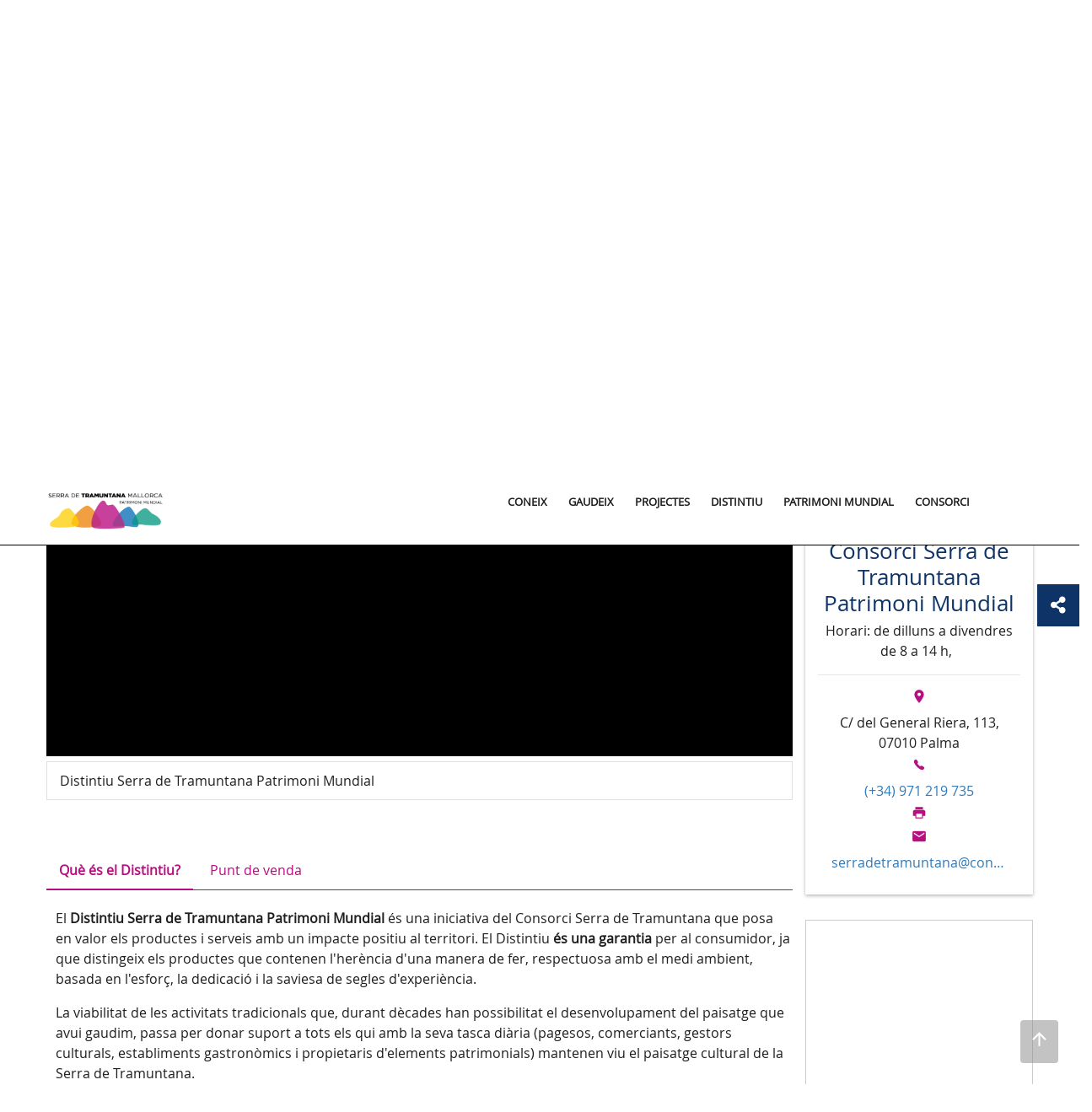

--- FILE ---
content_type: text/html;charset=UTF-8
request_url: https://serradetramuntana.net/distintiu/-/asset_publisher/8FVFedtqv8rb/content/consorcio-serra-de-tramuntana-patrimoni-mundial/774813?_com_liferay_asset_publisher_web_portlet_AssetPublisherPortlet_INSTANCE_8FVFedtqv8rb_assetEntryId=922672&_com_liferay_asset_publisher_web_portlet_AssetPublisherPortlet_INSTANCE_8FVFedtqv8rb_redirect=https%3A%2F%2Fserradetramuntana.net%2Fes%2Fdistintivo%3Fp_p_id%3Dcom_liferay_asset_publisher_web_portlet_AssetPublisherPortlet_INSTANCE_8FVFedtqv8rb%26p_p_lifecycle%3D0%26p_p_state%3Dnormal%26p_p_mode%3Dview%26_com_liferay_asset_publisher_web_portlet_AssetPublisherPortlet_INSTANCE_8FVFedtqv8rb_assetEntryId%3D922672%26_com_liferay_asset_publisher_web_portlet_AssetPublisherPortlet_INSTANCE_8FVFedtqv8rb_cur%3D0%26p_r_p_resetCur%3Dfalse%23p_com_liferay_asset_publisher_web_portlet_AssetPublisherPortlet_INSTANCE_8FVFedtqv8rb
body_size: 26145
content:
































	
		
			<!DOCTYPE html>


































































	


<html class="ltr" dir="ltr" lang="ca-ES">

<head>
	<title>Consorci Serra de Tramuntana Patrimoni Mundial - serradetramuntana</title>
	<meta name="viewport" content="width=device-width, initial-scale=1.0, minimum-scale=1.0, maximum-scale=1.5, user-scalable=yes">
		
	<meta property="og:title" content="Consorci Serra de Tramuntana Patrimoni Mundial - serradetramuntana">
	<meta property="og:url" content="https://serradetramuntana.net/distintiu">
	<meta property="og:image" content="https://serradetramuntana.net/image/layout_set_logo?img_id=16149712&amp;t=1764162000900">
	<meta name="twitter:title" content="Consorci Serra de Tramuntana Patrimoni Mundial - serradetramuntana">
	<meta name="twitter:description" content="">
	<meta name="twitter:image" content="https://serradetramuntana.net/image/layout_set_logo?img_id=16149712&amp;t=1764162000900">
	<meta name="twitter:card" content="summary_large_image">
	































<meta content="text/html; charset=UTF-8" http-equiv="content-type" />












<script type="importmap">{"imports":{"react-dom":"/o/frontend-js-react-web/__liferay__/exports/react-dom.js","@clayui/breadcrumb":"/o/frontend-taglib-clay/__liferay__/exports/@clayui$breadcrumb.js","@clayui/charts":"/o/frontend-taglib-clay/__liferay__/exports/@clayui$charts.js","@clayui/empty-state":"/o/frontend-taglib-clay/__liferay__/exports/@clayui$empty-state.js","react":"/o/frontend-js-react-web/__liferay__/exports/react.js","react-dom-16":"/o/frontend-js-react-web/__liferay__/exports/react-dom-16.js","@clayui/navigation-bar":"/o/frontend-taglib-clay/__liferay__/exports/@clayui$navigation-bar.js","@clayui/icon":"/o/frontend-taglib-clay/__liferay__/exports/@clayui$icon.js","@clayui/table":"/o/frontend-taglib-clay/__liferay__/exports/@clayui$table.js","@clayui/slider":"/o/frontend-taglib-clay/__liferay__/exports/@clayui$slider.js","@clayui/multi-select":"/o/frontend-taglib-clay/__liferay__/exports/@clayui$multi-select.js","@clayui/nav":"/o/frontend-taglib-clay/__liferay__/exports/@clayui$nav.js","@clayui/provider":"/o/frontend-taglib-clay/__liferay__/exports/@clayui$provider.js","@clayui/panel":"/o/frontend-taglib-clay/__liferay__/exports/@clayui$panel.js","@liferay/dynamic-data-mapping-form-field-type":"/o/dynamic-data-mapping-form-field-type/__liferay__/index.js","@clayui/list":"/o/frontend-taglib-clay/__liferay__/exports/@clayui$list.js","@clayui/date-picker":"/o/frontend-taglib-clay/__liferay__/exports/@clayui$date-picker.js","@clayui/label":"/o/frontend-taglib-clay/__liferay__/exports/@clayui$label.js","@liferay/frontend-js-api/data-set":"/o/frontend-js-dependencies-web/__liferay__/exports/@liferay$js-api$data-set.js","@clayui/core":"/o/frontend-taglib-clay/__liferay__/exports/@clayui$core.js","@clayui/pagination-bar":"/o/frontend-taglib-clay/__liferay__/exports/@clayui$pagination-bar.js","@clayui/layout":"/o/frontend-taglib-clay/__liferay__/exports/@clayui$layout.js","@clayui/multi-step-nav":"/o/frontend-taglib-clay/__liferay__/exports/@clayui$multi-step-nav.js","@liferay/frontend-js-api":"/o/frontend-js-dependencies-web/__liferay__/exports/@liferay$js-api.js","@clayui/toolbar":"/o/frontend-taglib-clay/__liferay__/exports/@clayui$toolbar.js","@clayui/badge":"/o/frontend-taglib-clay/__liferay__/exports/@clayui$badge.js","react-dom-18":"/o/frontend-js-react-web/__liferay__/exports/react-dom-18.js","@clayui/link":"/o/frontend-taglib-clay/__liferay__/exports/@clayui$link.js","@clayui/card":"/o/frontend-taglib-clay/__liferay__/exports/@clayui$card.js","@clayui/tooltip":"/o/frontend-taglib-clay/__liferay__/exports/@clayui$tooltip.js","@clayui/button":"/o/frontend-taglib-clay/__liferay__/exports/@clayui$button.js","@clayui/tabs":"/o/frontend-taglib-clay/__liferay__/exports/@clayui$tabs.js","@clayui/sticker":"/o/frontend-taglib-clay/__liferay__/exports/@clayui$sticker.js","@clayui/form":"/o/frontend-taglib-clay/__liferay__/exports/@clayui$form.js","@clayui/popover":"/o/frontend-taglib-clay/__liferay__/exports/@clayui$popover.js","@clayui/shared":"/o/frontend-taglib-clay/__liferay__/exports/@clayui$shared.js","@clayui/localized-input":"/o/frontend-taglib-clay/__liferay__/exports/@clayui$localized-input.js","@clayui/modal":"/o/frontend-taglib-clay/__liferay__/exports/@clayui$modal.js","@clayui/color-picker":"/o/frontend-taglib-clay/__liferay__/exports/@clayui$color-picker.js","@clayui/pagination":"/o/frontend-taglib-clay/__liferay__/exports/@clayui$pagination.js","@clayui/autocomplete":"/o/frontend-taglib-clay/__liferay__/exports/@clayui$autocomplete.js","@clayui/management-toolbar":"/o/frontend-taglib-clay/__liferay__/exports/@clayui$management-toolbar.js","@clayui/time-picker":"/o/frontend-taglib-clay/__liferay__/exports/@clayui$time-picker.js","@clayui/upper-toolbar":"/o/frontend-taglib-clay/__liferay__/exports/@clayui$upper-toolbar.js","@clayui/loading-indicator":"/o/frontend-taglib-clay/__liferay__/exports/@clayui$loading-indicator.js","@clayui/drop-down":"/o/frontend-taglib-clay/__liferay__/exports/@clayui$drop-down.js","@clayui/data-provider":"/o/frontend-taglib-clay/__liferay__/exports/@clayui$data-provider.js","@liferay/language/":"/o/js/language/","@clayui/css":"/o/frontend-taglib-clay/__liferay__/exports/@clayui$css.js","@clayui/alert":"/o/frontend-taglib-clay/__liferay__/exports/@clayui$alert.js","@clayui/progress-bar":"/o/frontend-taglib-clay/__liferay__/exports/@clayui$progress-bar.js","react-16":"/o/frontend-js-react-web/__liferay__/exports/react-16.js","react-18":"/o/frontend-js-react-web/__liferay__/exports/react-18.js"},"scopes":{}}</script><script data-senna-track="temporary">var Liferay = window.Liferay || {};Liferay.Icons = Liferay.Icons || {};Liferay.Icons.controlPanelSpritemap = 'https://serradetramuntana.net/o/admin-theme/images/clay/icons.svg'; Liferay.Icons.spritemap = 'https://serradetramuntana.net/o/mweb-full-theme/images/clay/icons.svg';</script>
<script data-senna-track="permanent" src="/combo?browserId=chrome&minifierType=js&languageId=ca_ES&t=1763570053305&/o/frontend-js-jquery-web/jquery/jquery.min.js&/o/frontend-js-jquery-web/jquery/init.js&/o/frontend-js-jquery-web/jquery/ajax.js&/o/frontend-js-jquery-web/jquery/bootstrap.bundle.min.js&/o/frontend-js-jquery-web/jquery/collapsible_search.js&/o/frontend-js-jquery-web/jquery/fm.js&/o/frontend-js-jquery-web/jquery/form.js&/o/frontend-js-jquery-web/jquery/popper.min.js&/o/frontend-js-jquery-web/jquery/side_navigation.js" type="text/javascript"></script>
<script data-senna-track="permanent" type="text/javascript">window.Liferay = window.Liferay || {}; window.Liferay.CSP = {nonce: ''};</script>
<link data-senna-track="temporary" href="https://serradetramuntana.net/distintiu/-/asset_publisher/8FVFedtqv8rb/content/consorcio-serra-de-tramuntana-patrimoni-mundial/774813" rel="canonical" />
<link data-senna-track="temporary" href="https://serradetramuntana.net/es/distintivo/-/asset_publisher/8FVFedtqv8rb/content/consorcio-serra-de-tramuntana-patrimoni-mundial/774813" hreflang="es-ES" rel="alternate" />
<link data-senna-track="temporary" href="https://serradetramuntana.net/distintiu/-/asset_publisher/8FVFedtqv8rb/content/consorcio-serra-de-tramuntana-patrimoni-mundial/774813" hreflang="ca-ES" rel="alternate" />
<link data-senna-track="temporary" href="https://serradetramuntana.net/en/label/-/asset_publisher/8FVFedtqv8rb/content/consorcio-serra-de-tramuntana-patrimoni-mundial/774813" hreflang="en-US" rel="alternate" />
<link data-senna-track="temporary" href="https://serradetramuntana.net/distintiu/-/asset_publisher/8FVFedtqv8rb/content/consorcio-serra-de-tramuntana-patrimoni-mundial/774813" hreflang="x-default" rel="alternate" />


<link href="https://serradetramuntana.net/o/mweb-full-theme/images/favicon.ico" rel="apple-touch-icon" />
<link href="https://serradetramuntana.net/o/mweb-full-theme/images/favicon.ico" rel="icon" />



<link class="lfr-css-file" data-senna-track="temporary" href="https://serradetramuntana.net/o/mweb-full-theme/css/clay.css?browserId=chrome&amp;themeId=mwebfull_WAR_mwebfulltheme&amp;minifierType=css&amp;languageId=ca_ES&amp;t=1763570040000" id="liferayAUICSS" rel="stylesheet" type="text/css" />









	<link href="/combo?browserId=chrome&amp;minifierType=css&amp;themeId=mwebfull_WAR_mwebfulltheme&amp;languageId=ca_ES&amp;com_liferay_asset_publisher_web_portlet_AssetPublisherPortlet_INSTANCE_0mws8LmciVoL:%2Fo%2Fasset-publisher-web%2Fcss%2Fmain.css&amp;com_liferay_journal_content_web_portlet_JournalContentPortlet_INSTANCE_rV3ZwwN9CMjV:%2Fo%2Fjournal-content-web%2Fcss%2Fmain.css&amp;com_liferay_portal_search_web_search_bar_portlet_SearchBarPortlet_INSTANCE_templateSearch:%2Fo%2Fportal-search-web%2Fcss%2Fmain.css&amp;com_liferay_product_navigation_product_menu_web_portlet_ProductMenuPortlet:%2Fo%2Fproduct-navigation-product-menu-web%2Fcss%2Fmain.css&amp;com_liferay_product_navigation_user_personal_bar_web_portlet_ProductNavigationUserPersonalBarPortlet:%2Fo%2Fproduct-navigation-user-personal-bar-web%2Fcss%2Fmain.css&amp;com_liferay_site_navigation_menu_web_portlet_SiteNavigationMenuPortlet:%2Fo%2Fsite-navigation-menu-web%2Fcss%2Fmain.css&amp;t=1763570040000" rel="stylesheet" type="text/css"
 data-senna-track="temporary" id="6ef12ad9" />








<script type="text/javascript" data-senna-track="temporary">
	// <![CDATA[
		var Liferay = Liferay || {};

		Liferay.Browser = {
			acceptsGzip: function () {
				return true;
			},

			

			getMajorVersion: function () {
				return 131.0;
			},

			getRevision: function () {
				return '537.36';
			},
			getVersion: function () {
				return '131.0';
			},

			

			isAir: function () {
				return false;
			},
			isChrome: function () {
				return true;
			},
			isEdge: function () {
				return false;
			},
			isFirefox: function () {
				return false;
			},
			isGecko: function () {
				return true;
			},
			isIe: function () {
				return false;
			},
			isIphone: function () {
				return false;
			},
			isLinux: function () {
				return false;
			},
			isMac: function () {
				return true;
			},
			isMobile: function () {
				return false;
			},
			isMozilla: function () {
				return false;
			},
			isOpera: function () {
				return false;
			},
			isRtf: function () {
				return true;
			},
			isSafari: function () {
				return true;
			},
			isSun: function () {
				return false;
			},
			isWebKit: function () {
				return true;
			},
			isWindows: function () {
				return false;
			}
		};

		Liferay.Data = Liferay.Data || {};

		Liferay.Data.ICONS_INLINE_SVG = true;

		Liferay.Data.NAV_SELECTOR = '#navigation';

		Liferay.Data.NAV_SELECTOR_MOBILE = '#navigationCollapse';

		Liferay.Data.isCustomizationView = function () {
			return false;
		};

		Liferay.Data.notices = [
			
		];

		(function () {
			var available = {};

			var direction = {};

			

				available['ca_ES'] = 'català\x20\x28Espanya\x29';
				direction['ca_ES'] = 'ltr';

			

				available['es_ES'] = 'espanyol\x20\x28Espanya\x29';
				direction['es_ES'] = 'ltr';

			

				available['fr_FR'] = 'francès\x20\x28França\x29';
				direction['fr_FR'] = 'ltr';

			

				available['en_US'] = 'anglès\x20\x28Estats\x20Units\x29';
				direction['en_US'] = 'ltr';

			

				available['de_DE'] = 'alemany\x20\x28Alemanya\x29';
				direction['de_DE'] = 'ltr';

			

				available['it_IT'] = 'italià\x20\x28Itàlia\x29';
				direction['it_IT'] = 'ltr';

			

			let _cache = {};

			if (Liferay && Liferay.Language && Liferay.Language._cache) {
				_cache = Liferay.Language._cache;
			}

			Liferay.Language = {
				_cache,
				available,
				direction,
				get: function(key) {
					let value = Liferay.Language._cache[key];

					if (value === undefined) {
						value = key;
					}

					return value;
				}
			};
		})();

		var featureFlags = {"LPD-10964":false,"LPD-37927":false,"LPD-10889":false,"LPS-193884":false,"LPD-30371":false,"LPD-11131":true,"LPS-178642":false,"LPS-193005":false,"LPD-31789":false,"LPD-10562":false,"LPD-11212":false,"COMMERCE-8087":false,"LPD-39304":true,"LPD-13311":true,"LRAC-10757":false,"LPD-35941":false,"LPS-180090":false,"LPS-178052":false,"LPD-21414":false,"LPS-185892":false,"LPS-186620":false,"LPD-40533":true,"LPD-40534":true,"LPS-184404":false,"LPD-40530":true,"LPD-20640":false,"LPS-198183":false,"LPD-38869":true,"LPD-35678":false,"LPD-6378":false,"LPS-153714":false,"LPD-11848":false,"LPS-170670":false,"LPD-7822":false,"LPS-169981":false,"LPD-21926":false,"LPS-177027":false,"LPD-37531":false,"LPD-11003":false,"LPD-36446":false,"LPD-39437":false,"LPS-135430":false,"LPD-20556":false,"LPD-45276":false,"LPS-134060":false,"LPS-164563":false,"LPD-32050":false,"LPS-122920":false,"LPS-199086":false,"LPD-35128":false,"LPD-10588":false,"LPD-13778":true,"LPD-11313":false,"LPD-6368":false,"LPD-34594":false,"LPS-202104":false,"LPD-19955":false,"LPD-35443":false,"LPD-39967":false,"LPD-11235":false,"LPD-11232":false,"LPS-196935":true,"LPD-43542":false,"LPS-176691":false,"LPS-197909":false,"LPD-29516":false,"COMMERCE-8949":false,"LPD-11228":false,"LPS-153813":false,"LPD-17809":false,"COMMERCE-13024":false,"LPS-165482":false,"LPS-193551":false,"LPS-197477":false,"LPS-174816":false,"LPS-186360":false,"LPD-30204":false,"LPD-32867":false,"LPS-153332":false,"LPD-35013":true,"LPS-179669":false,"LPS-174417":false,"LPD-44091":true,"LPD-31212":false,"LPD-18221":false,"LPS-155284":false,"LRAC-15017":false,"LPD-19870":false,"LPS-200108":false,"LPD-20131":false,"LPS-159643":false,"LPS-129412":false,"LPS-169837":false,"LPD-20379":false};

		Liferay.FeatureFlags = Object.keys(featureFlags).reduce(
			(acc, key) => ({
				...acc, [key]: featureFlags[key] === 'true' || featureFlags[key] === true
			}), {}
		);

		Liferay.PortletKeys = {
			DOCUMENT_LIBRARY: 'com_liferay_document_library_web_portlet_DLPortlet',
			DYNAMIC_DATA_MAPPING: 'com_liferay_dynamic_data_mapping_web_portlet_DDMPortlet',
			ITEM_SELECTOR: 'com_liferay_item_selector_web_portlet_ItemSelectorPortlet'
		};

		Liferay.PropsValues = {
			JAVASCRIPT_SINGLE_PAGE_APPLICATION_TIMEOUT: 0,
			UPLOAD_SERVLET_REQUEST_IMPL_MAX_SIZE: 107374182400
		};

		Liferay.ThemeDisplay = {

			

			
				getLayoutId: function () {
					return '10';
				},

				

				getLayoutRelativeControlPanelURL: function () {
					return '/group/serradetramuntana/~/control_panel/manage?p_p_id=com_liferay_asset_publisher_web_portlet_AssetPublisherPortlet_INSTANCE_8FVFedtqv8rb';
				},

				getLayoutRelativeURL: function () {
					return '/distintiu';
				},
				getLayoutURL: function () {
					return 'https://serradetramuntana.net/distintiu';
				},
				getParentLayoutId: function () {
					return '0';
				},
				isControlPanel: function () {
					return false;
				},
				isPrivateLayout: function () {
					return 'false';
				},
				isVirtualLayout: function () {
					return false;
				},
			

			getBCP47LanguageId: function () {
				return 'ca-ES';
			},
			getCanonicalURL: function () {

				

				return 'https\x3a\x2f\x2fserradetramuntana\x2enet\x2fdistintiu\x2f-\x2fasset_publisher\x2f8FVFedtqv8rb\x2fcontent\x2fconsorcio-serra-de-tramuntana-patrimoni-mundial\x2f774813';
			},
			getCDNBaseURL: function () {
				return 'https://serradetramuntana.net';
			},
			getCDNDynamicResourcesHost: function () {
				return '';
			},
			getCDNHost: function () {
				return '';
			},
			getCompanyGroupId: function () {
				return '20151';
			},
			getCompanyId: function () {
				return '20115';
			},
			getDefaultLanguageId: function () {
				return 'ca_ES';
			},
			getDoAsUserIdEncoded: function () {
				return '';
			},
			getLanguageId: function () {
				return 'ca_ES';
			},
			getParentGroupId: function () {
				return '8935369';
			},
			getPathContext: function () {
				return '';
			},
			getPathImage: function () {
				return '/image';
			},
			getPathJavaScript: function () {
				return '/o/frontend-js-web';
			},
			getPathMain: function () {
				return '/c';
			},
			getPathThemeImages: function () {
				return 'https://serradetramuntana.net/o/mweb-full-theme/images';
			},
			getPathThemeRoot: function () {
				return '/o/mweb-full-theme';
			},
			getPlid: function () {
				return '1083582';
			},
			getPortalURL: function () {
				return 'https://serradetramuntana.net';
			},
			getRealUserId: function () {
				return '20119';
			},
			getRemoteAddr: function () {
				return '3.129.61.156';
			},
			getRemoteHost: function () {
				return '3.129.61.156';
			},
			getScopeGroupId: function () {
				return '8935369';
			},
			getScopeGroupIdOrLiveGroupId: function () {
				return '8935369';
			},
			getSessionId: function () {
				return '';
			},
			getSiteAdminURL: function () {
				return 'https://serradetramuntana.net/group/serradetramuntana/~/control_panel/manage?p_p_lifecycle=0&p_p_state=maximized&p_p_mode=view';
			},
			getSiteGroupId: function () {
				return '8935369';
			},
			getTimeZone: function() {
				return 'Europe/Paris';
			},
			getURLControlPanel: function() {
				return '/group/control_panel?refererPlid=1083582';
			},
			getURLHome: function () {
				return 'https\x3a\x2f\x2fserradetramuntana\x2enet\x2fgroup\x2fintranet';
			},
			getUserEmailAddress: function () {
				return '';
			},
			getUserId: function () {
				return '20119';
			},
			getUserName: function () {
				return '';
			},
			isAddSessionIdToURL: function () {
				return false;
			},
			isImpersonated: function () {
				return false;
			},
			isSignedIn: function () {
				return false;
			},

			isStagedPortlet: function () {
				
					
						return true;
					
					
			},

			isStateExclusive: function () {
				return false;
			},
			isStateMaximized: function () {
				return false;
			},
			isStatePopUp: function () {
				return false;
			}
		};

		var themeDisplay = Liferay.ThemeDisplay;

		Liferay.AUI = {

			

			getCombine: function () {
				return true;
			},
			getComboPath: function () {
				return '/combo/?browserId=chrome&minifierType=&languageId=ca_ES&t=1763570050330&';
			},
			getDateFormat: function () {
				return '%d/%m/%Y';
			},
			getEditorCKEditorPath: function () {
				return '/o/frontend-editor-ckeditor-web';
			},
			getFilter: function () {
				var filter = 'raw';

				
					
						filter = 'min';
					
					

				return filter;
			},
			getFilterConfig: function () {
				var instance = this;

				var filterConfig = null;

				if (!instance.getCombine()) {
					filterConfig = {
						replaceStr: '.js' + instance.getStaticResourceURLParams(),
						searchExp: '\\.js$'
					};
				}

				return filterConfig;
			},
			getJavaScriptRootPath: function () {
				return '/o/frontend-js-web';
			},
			getPortletRootPath: function () {
				return '/html/portlet';
			},
			getStaticResourceURLParams: function () {
				return '?browserId=chrome&minifierType=&languageId=ca_ES&t=1763570050330';
			}
		};

		Liferay.authToken = 'Y9Unhqlv';

		

		Liferay.currentURL = '\x2fdistintiu\x2f-\x2fasset_publisher\x2f8FVFedtqv8rb\x2fcontent\x2fconsorcio-serra-de-tramuntana-patrimoni-mundial\x2f774813\x3f_com_liferay_asset_publisher_web_portlet_AssetPublisherPortlet_INSTANCE_8FVFedtqv8rb_assetEntryId\x3d922672\x26_com_liferay_asset_publisher_web_portlet_AssetPublisherPortlet_INSTANCE_8FVFedtqv8rb_redirect\x3dhttps\x253A\x252F\x252Fserradetramuntana\x2enet\x252Fes\x252Fdistintivo\x253Fp_p_id\x253Dcom_liferay_asset_publisher_web_portlet_AssetPublisherPortlet_INSTANCE_8FVFedtqv8rb\x2526p_p_lifecycle\x253D0\x2526p_p_state\x253Dnormal\x2526p_p_mode\x253Dview\x2526_com_liferay_asset_publisher_web_portlet_AssetPublisherPortlet_INSTANCE_8FVFedtqv8rb_assetEntryId\x253D922672\x2526_com_liferay_asset_publisher_web_portlet_AssetPublisherPortlet_INSTANCE_8FVFedtqv8rb_cur\x253D0\x2526p_r_p_resetCur\x253Dfalse\x2523p_com_liferay_asset_publisher_web_portlet_AssetPublisherPortlet_INSTANCE_8FVFedtqv8rb';
		Liferay.currentURLEncoded = '\x252Fdistintiu\x252F-\x252Fasset_publisher\x252F8FVFedtqv8rb\x252Fcontent\x252Fconsorcio-serra-de-tramuntana-patrimoni-mundial\x252F774813\x253F_com_liferay_asset_publisher_web_portlet_AssetPublisherPortlet_INSTANCE_8FVFedtqv8rb_assetEntryId\x253D922672\x2526_com_liferay_asset_publisher_web_portlet_AssetPublisherPortlet_INSTANCE_8FVFedtqv8rb_redirect\x253Dhttps\x25253A\x25252F\x25252Fserradetramuntana\x2enet\x25252Fes\x25252Fdistintivo\x25253Fp_p_id\x25253Dcom_liferay_asset_publisher_web_portlet_AssetPublisherPortlet_INSTANCE_8FVFedtqv8rb\x252526p_p_lifecycle\x25253D0\x252526p_p_state\x25253Dnormal\x252526p_p_mode\x25253Dview\x252526_com_liferay_asset_publisher_web_portlet_AssetPublisherPortlet_INSTANCE_8FVFedtqv8rb_assetEntryId\x25253D922672\x252526_com_liferay_asset_publisher_web_portlet_AssetPublisherPortlet_INSTANCE_8FVFedtqv8rb_cur\x25253D0\x252526p_r_p_resetCur\x25253Dfalse\x252523p_com_liferay_asset_publisher_web_portlet_AssetPublisherPortlet_INSTANCE_8FVFedtqv8rb';
	// ]]>
</script>

<script data-senna-track="temporary" type="text/javascript">window.__CONFIG__= {basePath: '',combine: true, defaultURLParams: null, explainResolutions: false, exposeGlobal: false, logLevel: 'warn', moduleType: 'module', namespace:'Liferay', nonce: '', reportMismatchedAnonymousModules: 'warn', resolvePath: '/o/js_resolve_modules', url: '/combo/?browserId=chrome&minifierType=js&languageId=ca_ES&t=1763570050330&', waitTimeout: 60000};</script><script data-senna-track="permanent" src="/o/frontend-js-loader-modules-extender/loader.js?&mac=9WaMmhziBCkScHZwrrVcOR7VZF4=&browserId=chrome&languageId=ca_ES&minifierType=js" type="text/javascript"></script><script data-senna-track="permanent" src="/combo?browserId=chrome&minifierType=js&languageId=ca_ES&t=1763570050330&/o/frontend-js-aui-web/aui/aui/aui-min.js&/o/frontend-js-aui-web/liferay/modules.js&/o/frontend-js-aui-web/liferay/aui_sandbox.js&/o/frontend-js-aui-web/aui/attribute-base/attribute-base-min.js&/o/frontend-js-aui-web/aui/attribute-complex/attribute-complex-min.js&/o/frontend-js-aui-web/aui/attribute-core/attribute-core-min.js&/o/frontend-js-aui-web/aui/attribute-observable/attribute-observable-min.js&/o/frontend-js-aui-web/aui/attribute-extras/attribute-extras-min.js&/o/frontend-js-aui-web/aui/event-custom-base/event-custom-base-min.js&/o/frontend-js-aui-web/aui/event-custom-complex/event-custom-complex-min.js&/o/frontend-js-aui-web/aui/oop/oop-min.js&/o/frontend-js-aui-web/aui/aui-base-lang/aui-base-lang-min.js&/o/frontend-js-aui-web/liferay/dependency.js&/o/frontend-js-aui-web/liferay/util.js&/o/frontend-js-web/liferay/dom_task_runner.js&/o/frontend-js-web/liferay/events.js&/o/frontend-js-web/liferay/lazy_load.js&/o/frontend-js-web/liferay/liferay.js&/o/frontend-js-web/liferay/global.bundle.js&/o/frontend-js-web/liferay/portlet.js&/o/frontend-js-web/liferay/workflow.js&/o/oauth2-provider-web/js/liferay.js" type="text/javascript"></script>
<script data-senna-track="temporary" type="text/javascript">window.Liferay = Liferay || {}; window.Liferay.OAuth2 = {getAuthorizeURL: function() {return 'https://serradetramuntana.net/o/oauth2/authorize';}, getBuiltInRedirectURL: function() {return 'https://serradetramuntana.net/o/oauth2/redirect';}, getIntrospectURL: function() { return 'https://serradetramuntana.net/o/oauth2/introspect';}, getTokenURL: function() {return 'https://serradetramuntana.net/o/oauth2/token';}, getUserAgentApplication: function(externalReferenceCode) {return Liferay.OAuth2._userAgentApplications[externalReferenceCode];}, _userAgentApplications: {}}</script><script data-senna-track="temporary" type="text/javascript">try {var MODULE_MAIN='@liferay/frontend-js-state-web@1.0.30/index';var MODULE_PATH='/o/frontend-js-state-web';/**
 * SPDX-FileCopyrightText: (c) 2000 Liferay, Inc. https://liferay.com
 * SPDX-License-Identifier: LGPL-2.1-or-later OR LicenseRef-Liferay-DXP-EULA-2.0.0-2023-06
 */

(function () {
	AUI().applyConfig({
		groups: {
			state: {

				// eslint-disable-next-line
				mainModule: MODULE_MAIN,
			},
		},
	});
})();
} catch(error) {console.error(error);}try {var MODULE_MAIN='contacts-web@5.0.65/index';var MODULE_PATH='/o/contacts-web';/**
 * SPDX-FileCopyrightText: (c) 2000 Liferay, Inc. https://liferay.com
 * SPDX-License-Identifier: LGPL-2.1-or-later OR LicenseRef-Liferay-DXP-EULA-2.0.0-2023-06
 */

(function () {
	AUI().applyConfig({
		groups: {
			contactscenter: {
				base: MODULE_PATH + '/js/legacy/',
				combine: Liferay.AUI.getCombine(),
				filter: Liferay.AUI.getFilterConfig(),
				modules: {
					'liferay-contacts-center': {
						path: 'main.js',
						requires: [
							'aui-io-plugin-deprecated',
							'aui-toolbar',
							'autocomplete-base',
							'datasource-io',
							'json-parse',
							'liferay-portlet-base',
							'liferay-util-window',
						],
					},
				},
				root: MODULE_PATH + '/js/legacy/',
			},
		},
	});
})();
} catch(error) {console.error(error);}try {var MODULE_MAIN='@liferay/frontend-js-react-web@5.0.54/index';var MODULE_PATH='/o/frontend-js-react-web';/**
 * SPDX-FileCopyrightText: (c) 2000 Liferay, Inc. https://liferay.com
 * SPDX-License-Identifier: LGPL-2.1-or-later OR LicenseRef-Liferay-DXP-EULA-2.0.0-2023-06
 */

(function () {
	AUI().applyConfig({
		groups: {
			react: {

				// eslint-disable-next-line
				mainModule: MODULE_MAIN,
			},
		},
	});
})();
} catch(error) {console.error(error);}try {var MODULE_MAIN='dynamic-data-mapping-web@5.0.115/index';var MODULE_PATH='/o/dynamic-data-mapping-web';/**
 * SPDX-FileCopyrightText: (c) 2000 Liferay, Inc. https://liferay.com
 * SPDX-License-Identifier: LGPL-2.1-or-later OR LicenseRef-Liferay-DXP-EULA-2.0.0-2023-06
 */

(function () {
	const LiferayAUI = Liferay.AUI;

	AUI().applyConfig({
		groups: {
			ddm: {
				base: MODULE_PATH + '/js/legacy/',
				combine: Liferay.AUI.getCombine(),
				filter: LiferayAUI.getFilterConfig(),
				modules: {
					'liferay-ddm-form': {
						path: 'ddm_form.js',
						requires: [
							'aui-base',
							'aui-datatable',
							'aui-datatype',
							'aui-image-viewer',
							'aui-parse-content',
							'aui-set',
							'aui-sortable-list',
							'json',
							'liferay-form',
							'liferay-map-base',
							'liferay-translation-manager',
							'liferay-util-window',
						],
					},
					'liferay-portlet-dynamic-data-mapping': {
						condition: {
							trigger: 'liferay-document-library',
						},
						path: 'main.js',
						requires: [
							'arraysort',
							'aui-form-builder-deprecated',
							'aui-form-validator',
							'aui-map',
							'aui-text-unicode',
							'json',
							'liferay-menu',
							'liferay-translation-manager',
							'liferay-util-window',
							'text',
						],
					},
					'liferay-portlet-dynamic-data-mapping-custom-fields': {
						condition: {
							trigger: 'liferay-document-library',
						},
						path: 'custom_fields.js',
						requires: ['liferay-portlet-dynamic-data-mapping'],
					},
				},
				root: MODULE_PATH + '/js/legacy/',
			},
		},
	});
})();
} catch(error) {console.error(error);}try {var MODULE_MAIN='staging-processes-web@5.0.65/index';var MODULE_PATH='/o/staging-processes-web';/**
 * SPDX-FileCopyrightText: (c) 2000 Liferay, Inc. https://liferay.com
 * SPDX-License-Identifier: LGPL-2.1-or-later OR LicenseRef-Liferay-DXP-EULA-2.0.0-2023-06
 */

(function () {
	AUI().applyConfig({
		groups: {
			stagingprocessesweb: {
				base: MODULE_PATH + '/js/legacy/',
				combine: Liferay.AUI.getCombine(),
				filter: Liferay.AUI.getFilterConfig(),
				modules: {
					'liferay-staging-processes-export-import': {
						path: 'main.js',
						requires: [
							'aui-datatype',
							'aui-dialog-iframe-deprecated',
							'aui-modal',
							'aui-parse-content',
							'aui-toggler',
							'liferay-portlet-base',
							'liferay-util-window',
						],
					},
				},
				root: MODULE_PATH + '/js/legacy/',
			},
		},
	});
})();
} catch(error) {console.error(error);}try {var MODULE_MAIN='portal-search-web@6.0.148/index';var MODULE_PATH='/o/portal-search-web';/**
 * SPDX-FileCopyrightText: (c) 2000 Liferay, Inc. https://liferay.com
 * SPDX-License-Identifier: LGPL-2.1-or-later OR LicenseRef-Liferay-DXP-EULA-2.0.0-2023-06
 */

(function () {
	AUI().applyConfig({
		groups: {
			search: {
				base: MODULE_PATH + '/js/',
				combine: Liferay.AUI.getCombine(),
				filter: Liferay.AUI.getFilterConfig(),
				modules: {
					'liferay-search-custom-range-facet': {
						path: 'custom_range_facet.js',
						requires: ['aui-form-validator'],
					},
				},
				root: MODULE_PATH + '/js/',
			},
		},
	});
})();
} catch(error) {console.error(error);}try {var MODULE_MAIN='portal-workflow-kaleo-designer-web@5.0.146/index';var MODULE_PATH='/o/portal-workflow-kaleo-designer-web';/**
 * SPDX-FileCopyrightText: (c) 2000 Liferay, Inc. https://liferay.com
 * SPDX-License-Identifier: LGPL-2.1-or-later OR LicenseRef-Liferay-DXP-EULA-2.0.0-2023-06
 */

(function () {
	AUI().applyConfig({
		groups: {
			'kaleo-designer': {
				base: MODULE_PATH + '/designer/js/legacy/',
				combine: Liferay.AUI.getCombine(),
				filter: Liferay.AUI.getFilterConfig(),
				modules: {
					'liferay-kaleo-designer-autocomplete-util': {
						path: 'autocomplete_util.js',
						requires: ['autocomplete', 'autocomplete-highlighters'],
					},
					'liferay-kaleo-designer-definition-diagram-controller': {
						path: 'definition_diagram_controller.js',
						requires: [
							'liferay-kaleo-designer-field-normalizer',
							'liferay-kaleo-designer-utils',
						],
					},
					'liferay-kaleo-designer-dialogs': {
						path: 'dialogs.js',
						requires: ['liferay-util-window'],
					},
					'liferay-kaleo-designer-editors': {
						path: 'editors.js',
						requires: [
							'aui-ace-editor',
							'aui-ace-editor-mode-xml',
							'aui-base',
							'aui-datatype',
							'aui-node',
							'liferay-kaleo-designer-autocomplete-util',
							'liferay-kaleo-designer-utils',
						],
					},
					'liferay-kaleo-designer-field-normalizer': {
						path: 'field_normalizer.js',
						requires: ['liferay-kaleo-designer-remote-services'],
					},
					'liferay-kaleo-designer-nodes': {
						path: 'nodes.js',
						requires: [
							'aui-datatable',
							'aui-datatype',
							'aui-diagram-builder',
							'liferay-kaleo-designer-editors',
							'liferay-kaleo-designer-utils',
						],
					},
					'liferay-kaleo-designer-remote-services': {
						path: 'remote_services.js',
						requires: ['aui-io'],
					},
					'liferay-kaleo-designer-templates': {
						path: 'templates.js',
						requires: ['aui-tpl-snippets-deprecated'],
					},
					'liferay-kaleo-designer-utils': {
						path: 'utils.js',
						requires: [],
					},
					'liferay-kaleo-designer-xml-definition': {
						path: 'xml_definition.js',
						requires: [
							'aui-base',
							'aui-component',
							'dataschema-xml',
							'datatype-xml',
						],
					},
					'liferay-kaleo-designer-xml-definition-serializer': {
						path: 'xml_definition_serializer.js',
						requires: ['escape', 'liferay-kaleo-designer-xml-util'],
					},
					'liferay-kaleo-designer-xml-util': {
						path: 'xml_util.js',
						requires: ['aui-base'],
					},
					'liferay-portlet-kaleo-designer': {
						path: 'main.js',
						requires: [
							'aui-ace-editor',
							'aui-ace-editor-mode-xml',
							'aui-tpl-snippets-deprecated',
							'dataschema-xml',
							'datasource',
							'datatype-xml',
							'event-valuechange',
							'io-form',
							'liferay-kaleo-designer-autocomplete-util',
							'liferay-kaleo-designer-editors',
							'liferay-kaleo-designer-nodes',
							'liferay-kaleo-designer-remote-services',
							'liferay-kaleo-designer-utils',
							'liferay-kaleo-designer-xml-util',
							'liferay-util-window',
						],
					},
				},
				root: MODULE_PATH + '/designer/js/legacy/',
			},
		},
	});
})();
} catch(error) {console.error(error);}try {var MODULE_MAIN='exportimport-web@5.0.100/index';var MODULE_PATH='/o/exportimport-web';/**
 * SPDX-FileCopyrightText: (c) 2000 Liferay, Inc. https://liferay.com
 * SPDX-License-Identifier: LGPL-2.1-or-later OR LicenseRef-Liferay-DXP-EULA-2.0.0-2023-06
 */

(function () {
	AUI().applyConfig({
		groups: {
			exportimportweb: {
				base: MODULE_PATH + '/js/legacy/',
				combine: Liferay.AUI.getCombine(),
				filter: Liferay.AUI.getFilterConfig(),
				modules: {
					'liferay-export-import-export-import': {
						path: 'main.js',
						requires: [
							'aui-datatype',
							'aui-dialog-iframe-deprecated',
							'aui-modal',
							'aui-parse-content',
							'aui-toggler',
							'liferay-portlet-base',
							'liferay-util-window',
						],
					},
				},
				root: MODULE_PATH + '/js/legacy/',
			},
		},
	});
})();
} catch(error) {console.error(error);}try {var MODULE_MAIN='@liferay/document-library-web@6.0.198/index';var MODULE_PATH='/o/document-library-web';/**
 * SPDX-FileCopyrightText: (c) 2000 Liferay, Inc. https://liferay.com
 * SPDX-License-Identifier: LGPL-2.1-or-later OR LicenseRef-Liferay-DXP-EULA-2.0.0-2023-06
 */

(function () {
	AUI().applyConfig({
		groups: {
			dl: {
				base: MODULE_PATH + '/js/legacy/',
				combine: Liferay.AUI.getCombine(),
				filter: Liferay.AUI.getFilterConfig(),
				modules: {
					'document-library-upload-component': {
						path: 'DocumentLibraryUpload.js',
						requires: [
							'aui-component',
							'aui-data-set-deprecated',
							'aui-overlay-manager-deprecated',
							'aui-overlay-mask-deprecated',
							'aui-parse-content',
							'aui-progressbar',
							'aui-template-deprecated',
							'liferay-search-container',
							'querystring-parse-simple',
							'uploader',
						],
					},
				},
				root: MODULE_PATH + '/js/legacy/',
			},
		},
	});
})();
} catch(error) {console.error(error);}try {var MODULE_MAIN='frontend-js-components-web@2.0.80/index';var MODULE_PATH='/o/frontend-js-components-web';/**
 * SPDX-FileCopyrightText: (c) 2000 Liferay, Inc. https://liferay.com
 * SPDX-License-Identifier: LGPL-2.1-or-later OR LicenseRef-Liferay-DXP-EULA-2.0.0-2023-06
 */

(function () {
	AUI().applyConfig({
		groups: {
			components: {

				// eslint-disable-next-line
				mainModule: MODULE_MAIN,
			},
		},
	});
})();
} catch(error) {console.error(error);}try {var MODULE_MAIN='calendar-web@5.0.105/index';var MODULE_PATH='/o/calendar-web';/**
 * SPDX-FileCopyrightText: (c) 2000 Liferay, Inc. https://liferay.com
 * SPDX-License-Identifier: LGPL-2.1-or-later OR LicenseRef-Liferay-DXP-EULA-2.0.0-2023-06
 */

(function () {
	AUI().applyConfig({
		groups: {
			calendar: {
				base: MODULE_PATH + '/js/legacy/',
				combine: Liferay.AUI.getCombine(),
				filter: Liferay.AUI.getFilterConfig(),
				modules: {
					'liferay-calendar-a11y': {
						path: 'calendar_a11y.js',
						requires: ['calendar'],
					},
					'liferay-calendar-container': {
						path: 'calendar_container.js',
						requires: [
							'aui-alert',
							'aui-base',
							'aui-component',
							'liferay-portlet-base',
						],
					},
					'liferay-calendar-date-picker-sanitizer': {
						path: 'date_picker_sanitizer.js',
						requires: ['aui-base'],
					},
					'liferay-calendar-interval-selector': {
						path: 'interval_selector.js',
						requires: ['aui-base', 'liferay-portlet-base'],
					},
					'liferay-calendar-interval-selector-scheduler-event-link': {
						path: 'interval_selector_scheduler_event_link.js',
						requires: ['aui-base', 'liferay-portlet-base'],
					},
					'liferay-calendar-list': {
						path: 'calendar_list.js',
						requires: [
							'aui-template-deprecated',
							'liferay-scheduler',
						],
					},
					'liferay-calendar-message-util': {
						path: 'message_util.js',
						requires: ['liferay-util-window'],
					},
					'liferay-calendar-recurrence-converter': {
						path: 'recurrence_converter.js',
						requires: [],
					},
					'liferay-calendar-recurrence-dialog': {
						path: 'recurrence.js',
						requires: [
							'aui-base',
							'liferay-calendar-recurrence-util',
						],
					},
					'liferay-calendar-recurrence-util': {
						path: 'recurrence_util.js',
						requires: ['aui-base', 'liferay-util-window'],
					},
					'liferay-calendar-reminders': {
						path: 'calendar_reminders.js',
						requires: ['aui-base'],
					},
					'liferay-calendar-remote-services': {
						path: 'remote_services.js',
						requires: [
							'aui-base',
							'aui-component',
							'liferay-calendar-util',
							'liferay-portlet-base',
						],
					},
					'liferay-calendar-session-listener': {
						path: 'session_listener.js',
						requires: ['aui-base', 'liferay-scheduler'],
					},
					'liferay-calendar-simple-color-picker': {
						path: 'simple_color_picker.js',
						requires: ['aui-base', 'aui-template-deprecated'],
					},
					'liferay-calendar-simple-menu': {
						path: 'simple_menu.js',
						requires: [
							'aui-base',
							'aui-template-deprecated',
							'event-outside',
							'event-touch',
							'widget-modality',
							'widget-position',
							'widget-position-align',
							'widget-position-constrain',
							'widget-stack',
							'widget-stdmod',
						],
					},
					'liferay-calendar-util': {
						path: 'calendar_util.js',
						requires: [
							'aui-datatype',
							'aui-io',
							'aui-scheduler',
							'aui-toolbar',
							'autocomplete',
							'autocomplete-highlighters',
						],
					},
					'liferay-scheduler': {
						path: 'scheduler.js',
						requires: [
							'async-queue',
							'aui-datatype',
							'aui-scheduler',
							'dd-plugin',
							'liferay-calendar-a11y',
							'liferay-calendar-message-util',
							'liferay-calendar-recurrence-converter',
							'liferay-calendar-recurrence-util',
							'liferay-calendar-util',
							'liferay-scheduler-event-recorder',
							'liferay-scheduler-models',
							'promise',
							'resize-plugin',
						],
					},
					'liferay-scheduler-event-recorder': {
						path: 'scheduler_event_recorder.js',
						requires: [
							'dd-plugin',
							'liferay-calendar-util',
							'resize-plugin',
						],
					},
					'liferay-scheduler-models': {
						path: 'scheduler_models.js',
						requires: [
							'aui-datatype',
							'dd-plugin',
							'liferay-calendar-util',
						],
					},
				},
				root: MODULE_PATH + '/js/legacy/',
			},
		},
	});
})();
} catch(error) {console.error(error);}try {var MODULE_MAIN='frontend-editor-alloyeditor-web@5.0.56/index';var MODULE_PATH='/o/frontend-editor-alloyeditor-web';/**
 * SPDX-FileCopyrightText: (c) 2000 Liferay, Inc. https://liferay.com
 * SPDX-License-Identifier: LGPL-2.1-or-later OR LicenseRef-Liferay-DXP-EULA-2.0.0-2023-06
 */

(function () {
	AUI().applyConfig({
		groups: {
			alloyeditor: {
				base: MODULE_PATH + '/js/legacy/',
				combine: Liferay.AUI.getCombine(),
				filter: Liferay.AUI.getFilterConfig(),
				modules: {
					'liferay-alloy-editor': {
						path: 'alloyeditor.js',
						requires: [
							'aui-component',
							'liferay-portlet-base',
							'timers',
						],
					},
					'liferay-alloy-editor-source': {
						path: 'alloyeditor_source.js',
						requires: [
							'aui-debounce',
							'liferay-fullscreen-source-editor',
							'liferay-source-editor',
							'plugin',
						],
					},
				},
				root: MODULE_PATH + '/js/legacy/',
			},
		},
	});
})();
} catch(error) {console.error(error);}</script>




<script type="text/javascript" data-senna-track="temporary">
	// <![CDATA[
		
			
				
		

		
	// ]]>
</script>





	
		

			

			
		
		



	
		

			

			
				<!-- Matomo -->
<script>
  var _paq = window._paq = window._paq || [];
  /* tracker methods like "setCustomDimension" should be called before "trackPageView" */
  _paq.push(['trackPageView']);
  _paq.push(['enableLinkTracking']);
  (function() {
    var u="https://venus2.conselldemallorca.net/piwik/";
    _paq.push(['setTrackerUrl', u+'matomo.php']);
    _paq.push(['setSiteId', '34']);
    var d=document, g=d.createElement('script'), s=d.getElementsByTagName('script')[0];
    g.async=true; g.src=u+'matomo.js'; s.parentNode.insertBefore(g,s);
  })();
</script>
<!-- End Matomo Code -->


<!-- Google tag (gtag.js) GA4 -->
<script async src="https://www.googletagmanager.com/gtag/js?id=G-HM78BK3955"></script>
<script>
  window.dataLayer = window.dataLayer || [];
  function gtag(){dataLayer.push(arguments);}
  gtag('js', new Date());

  gtag('config', 'G-HM78BK3955');
</script>
			
		
	












	













	
	<link data-senna-track="temporary" crossorigin="anonymous" href="https://unpkg.com/leaflet@1.7.1/dist/leaflet.css" integrity="sha384-VzLXTJGPSyTLX6d96AxgkKvE/LRb7ECGyTxuwtpjHnVWVZs2gp5RDjeM/tgBnVdM" rel="stylesheet" />

	<script data-senna-track="permanent" crossorigin="anonymous" integrity="sha384-RFZC58YeKApoNsIbBxf4z6JJXmh+geBSgkCQXFyh+4tiFSJmJBt+2FbjxW7Ar16M" src="https://unpkg.com/leaflet@1.7.1/dist/leaflet.js" type="text/javascript"></script>










<link class="lfr-css-file" data-senna-track="temporary" href="https://serradetramuntana.net/o/mweb-full-theme/css/main.css?browserId=chrome&amp;themeId=mwebfull_WAR_mwebfulltheme&amp;minifierType=css&amp;languageId=ca_ES&amp;t=1763570040000" id="liferayThemeCSS" rel="stylesheet" type="text/css" />








	<style data-senna-track="temporary" type="text/css">

		

			

		

			

		

			

				

					

#p_p_id_com_liferay_asset_publisher_web_portlet_AssetPublisherPortlet_INSTANCE_8FVFedtqv8rb_ .portlet-content {

}




				

			

		

			

		

			

		

			

		

			

		

			

		

			

		

			

		

			

		

			

				

					

#p_p_id_com_liferay_asset_publisher_web_portlet_AssetPublisherPortlet_INSTANCE_nwJ8tfOb4vOk_ .portlet-content {

}




				

			

		

			

		

			

		

			

				

					

#p_p_id_com_liferay_asset_publisher_web_portlet_AssetPublisherPortlet_INSTANCE_tGFnZzMGjzFK_ .portlet-content {

}




				

			

		

			

		

			

		

			

		

			

		

			

		

			

		

			

		

			

		

			

		

			

		

			

		

			

		

	</style>


<style data-senna-track="temporary" type="text/css">
</style>
<link data-senna-track="permanent" href="/o/frontend-js-aui-web/alloy_ui.css?&mac=favIEq7hPo8AEd6k+N5OVADEEls=&browserId=chrome&languageId=ca_ES&minifierType=css&themeId=mwebfull_WAR_mwebfulltheme" rel="stylesheet"></link>
<link data-senna-track="permanent" href="https://serradetramuntana.net/combo?browserId=chrome&minifierType=css&languageId=ca_ES&t=1763570013384&/o/net.conselldemallorca.theme.contributor-theme-contributor/css/net.conselldemallorca.theme.contributor.css" rel="stylesheet" type = "text/css" />
<script data-senna-track="permanent" src="https://serradetramuntana.net/combo?browserId=chrome&minifierType=js&languageId=ca_ES&t=1763570013384&/o/net.conselldemallorca.theme.contributor-theme-contributor/js/net.conselldemallorca.theme.contributor.js" type = "text/javascript"></script>


















<script type="text/javascript">
Liferay.on(
	'ddmFieldBlur', function(event) {
		if (window.Analytics) {
			Analytics.send(
				'fieldBlurred',
				'Form',
				{
					fieldName: event.fieldName,
					focusDuration: event.focusDuration,
					formId: event.formId,
					formPageTitle: event.formPageTitle,
					page: event.page,
					title: event.title
				}
			);
		}
	}
);

Liferay.on(
	'ddmFieldFocus', function(event) {
		if (window.Analytics) {
			Analytics.send(
				'fieldFocused',
				'Form',
				{
					fieldName: event.fieldName,
					formId: event.formId,
					formPageTitle: event.formPageTitle,
					page: event.page,
					title:event.title
				}
			);
		}
	}
);

Liferay.on(
	'ddmFormPageShow', function(event) {
		if (window.Analytics) {
			Analytics.send(
				'pageViewed',
				'Form',
				{
					formId: event.formId,
					formPageTitle: event.formPageTitle,
					page: event.page,
					title: event.title
				}
			);
		}
	}
);

Liferay.on(
	'ddmFormSubmit', function(event) {
		if (window.Analytics) {
			Analytics.send(
				'formSubmitted',
				'Form',
				{
					formId: event.formId,
					title: event.title
				}
			);
		}
	}
);

Liferay.on(
	'ddmFormView', function(event) {
		if (window.Analytics) {
			Analytics.send(
				'formViewed',
				'Form',
				{
					formId: event.formId,
					title: event.title
				}
			);
		}
	}
);

</script><script>

</script>















<script type="text/javascript" data-senna-track="temporary">
	if (window.Analytics) {
		window._com_liferay_document_library_analytics_isViewFileEntry = false;
	}
</script>



	
    <link href="https://fonts.googleapis.com/css?family=Merriweather:400,700i" rel="stylesheet">
 
	<link rel="stylesheet" type="text/css" href="https://serradetramuntana.net/o/mweb-full-theme/images/../css/color-schemes/consell-serradetramuntana.css">

</head>

<body class="no-js chrome controls-visible consell-serradetramuntana yui3-skin-sam signed-out public-page site live">

	
		
	<div id="common_top-bar" class="">
		<div class="container ">
		
			<h2 class="c_tb-logo">
              <a href="http://www.conselldemallorca.net/">Consell de Mallorca</a>
            </h2>
			
			<div class="c_tb-lang">






































































	

	<div class="portlet-boundary portlet-boundary_com_liferay_site_navigation_language_web_portlet_SiteNavigationLanguagePortlet_  portlet-static portlet-static-end portlet-no-decorate portlet-language " id="p_p_id_com_liferay_site_navigation_language_web_portlet_SiteNavigationLanguagePortlet_">
		<span id="p_com_liferay_site_navigation_language_web_portlet_SiteNavigationLanguagePortlet"></span>




	

	
		
			


































	
		
	<!-- !is_signed_in -->
	

	
			<div class=" portlet-content-container">
				


	<div class="portlet-body">



	
		
			
				
					







































	

	








	

				

				
					
						


	

		



















 <div class='current-lang'><span>CA</span></div> 
 <ul><li itemscope itemtype='http://schema.org/Language'><a itemprop='url' href='/c/portal/update_language?redirect=%2Fdistintiu%2F-%2Fasset_publisher%2F8FVFedtqv8rb%2Fcontent%2Fconsorcio-serra-de-tramuntana-patrimoni-mundial%2F774813%3F_com_liferay_asset_publisher_web_portlet_AssetPublisherPortlet_INSTANCE_8FVFedtqv8rb_assetEntryId%3D922672%26_com_liferay_asset_publisher_web_portlet_AssetPublisherPortlet_INSTANCE_8FVFedtqv8rb_redirect%3Dhttps%253A%252F%252Fserradetramuntana.net%252Fes%252Fdistintivo%253Fp_p_id%253Dcom_liferay_asset_publisher_web_portlet_AssetPublisherPortlet_INSTANCE_8FVFedtqv8rb%2526p_p_lifecycle%253D0%2526p_p_state%253Dnormal%2526p_p_mode%253Dview%2526_com_liferay_asset_publisher_web_portlet_AssetPublisherPortlet_INSTANCE_8FVFedtqv8rb_assetEntryId%253D922672%2526_com_liferay_asset_publisher_web_portlet_AssetPublisherPortlet_INSTANCE_8FVFedtqv8rb_cur%253D0%2526p_r_p_resetCur%253Dfalse%2523p_com_liferay_asset_publisher_web_portlet_AssetPublisherPortlet_INSTANCE_8FVFedtqv8rb&groupId=8935369&privateLayout=false&layoutId=10&languageId=es_ES'><span itemprop='name'>ES</span></a></li><li itemscope itemtype='http://schema.org/Language'><a itemprop='url' href='/c/portal/update_language?redirect=%2Fdistintiu%2F-%2Fasset_publisher%2F8FVFedtqv8rb%2Fcontent%2Fconsorcio-serra-de-tramuntana-patrimoni-mundial%2F774813%3F_com_liferay_asset_publisher_web_portlet_AssetPublisherPortlet_INSTANCE_8FVFedtqv8rb_assetEntryId%3D922672%26_com_liferay_asset_publisher_web_portlet_AssetPublisherPortlet_INSTANCE_8FVFedtqv8rb_redirect%3Dhttps%253A%252F%252Fserradetramuntana.net%252Fes%252Fdistintivo%253Fp_p_id%253Dcom_liferay_asset_publisher_web_portlet_AssetPublisherPortlet_INSTANCE_8FVFedtqv8rb%2526p_p_lifecycle%253D0%2526p_p_state%253Dnormal%2526p_p_mode%253Dview%2526_com_liferay_asset_publisher_web_portlet_AssetPublisherPortlet_INSTANCE_8FVFedtqv8rb_assetEntryId%253D922672%2526_com_liferay_asset_publisher_web_portlet_AssetPublisherPortlet_INSTANCE_8FVFedtqv8rb_cur%253D0%2526p_r_p_resetCur%253Dfalse%2523p_com_liferay_asset_publisher_web_portlet_AssetPublisherPortlet_INSTANCE_8FVFedtqv8rb&groupId=8935369&privateLayout=false&layoutId=10&languageId=en_US'><span itemprop='name'>EN</span></a></li></ul> 

	
	
					
				
			
		
	
	


	</div>

			</div>
		
	

	

		
		







	</div>






			</div>
			
			<div id="button_menu-type2">
				<div class="b_mt2-lines"></div>
			</div>
			
		</div>
	</div>
	
	
		
	<div id="common_microsite-logo" class="c_ml-horizontal">
		<div class="container">
		
						<h2 class="c_ml-logo">
				<a href="https://serradetramuntana.net">
					<img alt="serradetramuntana" height="auto" src="/image/layout_set_logo?img_id=16149712&amp;t=1764162000900" width="752" />
				</a>
			</h2>
			
			<div id="menu_type2">
				<nav class="m_t2-inner">







































































	

	<div class="portlet-boundary portlet-boundary_com_liferay_site_navigation_menu_web_portlet_SiteNavigationMenuPortlet_  portlet-static portlet-static-end portlet-no-decorate portlet-navigation " id="p_p_id_com_liferay_site_navigation_menu_web_portlet_SiteNavigationMenuPortlet_INSTANCE_cim_full_nav_menu_10_">
		<span id="p_com_liferay_site_navigation_menu_web_portlet_SiteNavigationMenuPortlet_INSTANCE_cim_full_nav_menu_10"></span>




	

	
		
			


































	
		
	<!-- !is_signed_in -->
	

	
			<div class=" portlet-content-container">
				


	<div class="portlet-body">



	
		
			
				
					







































	

	








	

				

				
					
						


	

		




















	
	

		

		

		
    <ul class="ul_navigation">
			
					
							<li class="has-dropdown hd-single">
								<a href="https://serradetramuntana.net/coneix">Coneix</a><span></span>
								<div class="m_t2-dropdown" style="display: none; opacity: 1;">
									<ul>
										<li><a href="https://serradetramuntana.net/municipis">Municipis de la Serra</a></li>
									
										<li><a href="https://serradetramuntana.net/histories-de-la-serra">Històries de la Serra</a></li>
									
										<li><a href="https://serradetramuntana.net/patrimoni">Patrimoni</a></li>
									
										<li><a href="https://serradetramuntana.net/cultura">Cultura</a></li>
									
										<li><a href="https://serradetramuntana.net/natura">Natura</a></li>
				 
									</ul>
								</div>
							</li> 
 		
					
					
							<li class="has-dropdown hd-single">
								<a href="https://serradetramuntana.net/gaudeix">Gaudeix</a><span></span>
								<div class="m_t2-dropdown" style="display: none; opacity: 1;">
									<ul>
										<li><a href="https://serradetramuntana.net/agenda">Agenda d&#39;activitats</a></li>
									
										<li><a href="https://serradetramuntana.net/festes-i-tradicions">Festes i tradicions</a></li>
									
										<li><a href="https://serradetramuntana.net/rutes-culturals">Rutes culturals</a></li>
									
										<li><a href="https://serradetramuntana.net/ruta-pedra-en-sec-gr-221">Ruta de la Pedra en Sec GR 221</a></li>
									
										<li><a href="https://serradetramuntana.net/finques-publiques">Finques públiques</a></li>
									
										<li><a href="https://serradetramuntana.net/raixa-i-museus">Raixa i museus de la Serra</a></li>
				 
									</ul>
								</div>
							</li> 
 		
					
					
							<li class="has-dropdown hd-single">
								<a href="https://serradetramuntana.net/projectes">Projectes</a><span></span>
								<div class="m_t2-dropdown" style="display: none; opacity: 1;">
									<ul>
										<li><a href="https://serradetramuntana.net/certamen-de-fotografia">Certamen de fotografia</a></li>
									
										<li><a href="https://serradetramuntana.net/premis-serra-de-tramuntana-d-investigacio">Premis d&#39;investigació</a></li>
									
										<li><a href="https://serradetramuntana.net/curses-a-la-serra">Curses a la Serra</a></li>
									
										<li><a href="https://serradetramuntana.net/educacio">Educació</a></li>
									
										<li><a href="https://serradetramuntana.net/publicacions">Publicacions</a></li>
									
										<li><a href="https://serradetramuntana.net/custodia-del-territori">Custòdia del territori</a></li>
									
										<li><a href="https://serradetramuntana.net/refotografia">Refotografia</a></li>
				 
									</ul>
								</div>
							</li> 
 		
					
					
							<li class="has-dropdown hd-single">
								<a href="https://serradetramuntana.net/distintiu">Distintiu</a><span></span>
								<div class="m_t2-dropdown" style="display: none; opacity: 1;">
									<ul>
										<li><a href="https://serradetramuntana.net/productes-i-serveis">Productes i serveis</a></li>
									
										<li><a href="https://serradetramuntana.net/sol-licitar-distintiu">Sol·licitar distintiu</a></li>
				 
									</ul>
								</div>
							</li> 
 		
		
				
					<li><a href="https://serradetramuntana.net/patrimoni-mundial">Patrimoni Mundial</a></li>
				
			 		
					
					
							<li class="has-dropdown hd-single">
								<a href="https://serradetramuntana.net/consorci">Consorci</a><span></span>
								<div class="m_t2-dropdown" style="display: none; opacity: 1;">
									<ul>
										<li><a href="https://serradetramuntana.net/subvencions">Subvencions</a></li>
									
										<li><a href="https://serradetramuntana.net/perfil-de-contractant">Perfil del contractant</a></li>
									
										<li><a href="https://cst.sedipualba.es/">Seu electrònica</a></li>
									
										<li><a href="https://serradetramuntana.net/totes-les-noticies">Actualitat</a></li>
				 
									</ul>
								</div>
							</li> 
 		
		 
	</ul> 

	
	
	


	
	
					
				
			
		
	
	


	</div>

			</div>
		
	

	

		
		







	</div>






				</nav>
			</div> 

			
		</div> 
	</div> 		<a href="#" class="back-to-top"><i class="icon-arrow-up"></i></a>												

	<!-- BARRA COMPARTEIX XARXES SOCIALS 2025.07.28 -->
	<!-- SHARE ICONS -->
	<div class="share-box type-row ">
		<!-- BOTO COMPARTEIX -->
		<div class="compartix-box">
			<a target="_self" href="#shareIcons" class="compartix-link"
			   data-content-local="Comparteix"
			   title="Comparteix amb les teves xarxes socials" >
			</a>
		</div>
		<!-- /BOTO COMPARTEIX -->

		<div id="shareIcons">

		</div>
	</div>
	<!-- /BARRA COMPARTEIX XARXES SOCIALS -->

		
	<header id="cim-main-header" class="main-header" style="background-image: url( );">
		<div class="container titol">
				<h1 class="mh-title">Distintiu</h1>
		</div>
	</header>





































































	

	<div class="portlet-boundary portlet-boundary_com_liferay_site_navigation_breadcrumb_web_portlet_SiteNavigationBreadcrumbPortlet_  portlet-static portlet-static-end portlet-no-decorate portlet-breadcrumb " id="p_p_id_com_liferay_site_navigation_breadcrumb_web_portlet_SiteNavigationBreadcrumbPortlet_">
		<span id="p_com_liferay_site_navigation_breadcrumb_web_portlet_SiteNavigationBreadcrumbPortlet"></span>




	

	
		
			


































	
		
	<!-- !is_signed_in -->
	

	
			<div class=" portlet-content-container">
				


	<div class="portlet-body">



	
		
			
				
					







































	

	








	

				

				
					
						


	

		























<nav aria-label="Ruta de navegació" id="_com_liferay_site_navigation_breadcrumb_web_portlet_SiteNavigationBreadcrumbPortlet_breadcrumbs-defaultScreen">
	
		

			<div class="container">
        <div class="breadcrumbs">


        </div>
			</div>


	
</nav>

	
	
					
				
			
		
	
	


	</div>

			</div>
		
	

	

		
		







	</div>






	





























	

		


















	
	
	
		<style type="text/css">
			.master-layout-fragment .portlet-header {
				display: none;
			}
		</style>

		

		<div class="columns-1" id="main-content" role="main">
	<div class="portlet-layout row">
		<div class="col-md-12 portlet-column portlet-column-only" id="column-1">
			<div class="portlet-dropzone portlet-column-content portlet-column-content-only" id="layout-column_column-1">



































	

	<div class="portlet-boundary portlet-boundary_com_liferay_nested_portlets_web_portlet_NestedPortletsPortlet_  portlet-static portlet-static-end portlet-no-decorate portlet-nested-portlets " id="p_p_id_com_liferay_nested_portlets_web_portlet_NestedPortletsPortlet_INSTANCE_u0icTqYE8eZg_">
		<span id="p_com_liferay_nested_portlets_web_portlet_NestedPortletsPortlet_INSTANCE_u0icTqYE8eZg"></span>




	

	
		
			


































	
		
	<!-- !is_signed_in -->
	

	
			<div class=" portlet-content-container">
				


	<div class="portlet-body">



	
		
			
				
					







































	

	








	

				

				
					
						


	

		























<div class="container">
	<div class="content-wide" id="_com_liferay_nested_portlets_web_portlet_NestedPortletsPortlet_INSTANCE_u0icTqYE8eZg__main-content" role="main">
		<div class="col-md-12 portlet-column portlet-column-only" id="_com_liferay_nested_portlets_web_portlet_NestedPortletsPortlet_INSTANCE_u0icTqYE8eZg__column-1">
			<div class="portlet-dropzone portlet-column-content portlet-column-content-only" id="layout-column__com_liferay_nested_portlets_web_portlet_NestedPortletsPortlet_INSTANCE_u0icTqYE8eZg__column-1">



































	

	<div class="portlet-boundary portlet-boundary_com_liferay_asset_publisher_web_portlet_AssetPublisherPortlet_  portlet-static portlet-static-end portlet-no-decorate portlet-asset-publisher " id="p_p_id_com_liferay_asset_publisher_web_portlet_AssetPublisherPortlet_INSTANCE_DGMAGuZnAmzs_">
		<span id="p_com_liferay_asset_publisher_web_portlet_AssetPublisherPortlet_INSTANCE_DGMAGuZnAmzs"></span>




	

	
		
			


































	
		
	<!-- !is_signed_in -->
	

	
			<div class=" portlet-content-container">
				


	<div class="portlet-body">



	
		
			
				
					







































	

	








	

				

				
					
						


	

		






































	
	
		





































	


	








	
	
					
				
			
		
	
	


	</div>

			</div>
		
	

	

		
		







	</div>






</div>
		</div>
	</div>
</div>



	
	
					
				
			
		
	
	


	</div>

			</div>
		
	

	

		
		







	</div>










































	

	<div class="portlet-boundary portlet-boundary_com_liferay_nested_portlets_web_portlet_NestedPortletsPortlet_  portlet-static portlet-static-end portlet-no-decorate portlet-nested-portlets " id="p_p_id_com_liferay_nested_portlets_web_portlet_NestedPortletsPortlet_INSTANCE_UCwsjTS4oXI3_">
		<span id="p_com_liferay_nested_portlets_web_portlet_NestedPortletsPortlet_INSTANCE_UCwsjTS4oXI3"></span>




	

	
		
			


































	
		
	<!-- !is_signed_in -->
	

	
			<div class=" portlet-content-container">
				


	<div class="portlet-body">



	
		
			
				
					







































	

	








	

				

				
					
						


	

		























<div class="container">
	<div class="content-narrow-layouttpl" id="_com_liferay_nested_portlets_web_portlet_NestedPortletsPortlet_INSTANCE_UCwsjTS4oXI3__main-content" role="main">
		<div class="portlet-layout row">
			<div class="content-narrow col-md-9 portlet-column portlet-column-first" id="_com_liferay_nested_portlets_web_portlet_NestedPortletsPortlet_INSTANCE_UCwsjTS4oXI3__column-1">
				<div class="portlet-dropzone portlet-column-content portlet-column-content-first" id="layout-column__com_liferay_nested_portlets_web_portlet_NestedPortletsPortlet_INSTANCE_UCwsjTS4oXI3__column-1">



































	

	<div class="portlet-boundary portlet-boundary_com_liferay_asset_publisher_web_portlet_AssetPublisherPortlet_  portlet-static portlet-static-end portlet-no-decorate portlet-asset-publisher " id="p_p_id_com_liferay_asset_publisher_web_portlet_AssetPublisherPortlet_INSTANCE_dw3ALmAjsfpE_">
		<span id="p_com_liferay_asset_publisher_web_portlet_AssetPublisherPortlet_INSTANCE_dw3ALmAjsfpE"></span>




	

	
		
			


































	
		
	<!-- !is_signed_in -->
	

	
			<div class=" portlet-content-container">
				


	<div class="portlet-body">



	
		
			
				
					







































	

	








	

				

				
					
						


	

		






































	
		
			
				































	
		
		
		
		
		
			

			





































	
    <div class="images-carousel">

        <div class="swiper-wrapper" >

                    
		


				<div class="swiper-slide" data-zoom="Distintiu Serra de Tramuntana Patrimoni Mundial" title="Distintiu Serra de Tramuntana Patrimoni Mundial" alt="Distintiu Serra de Tramuntana Patrimoni Mundial">

					<iframe class="responsiveMedia" allow="accelerometer; autoplay; encrypted-media; gyroscope; picture-in-picture" allowfullscreen="" frameborder="0" style="background: #000000;"
					src="https://www.youtube.com/embed/ltO8tKEW2rA" width="100%"></iframe>					
		
					<div class="image-footer">
						<p class="ellipsis textPeu">Distintiu Serra de Tramuntana Patrimoni Mundial</p>
					</div>
				</div>


        </div>
	
        <!-- Add Pagination -->
        <!-- Use shortcodes: text-left, text-center or text-right to move bullets -->
        <div class="images-pagination text-center"></div>
	
    </div>
<script>
    $( document ).ready(function() {
        initSwiperImagesCarousel();
    });

    $(window).on("rezize orientationchange", function(){
        swiperGC.destroy(true,true);
        window.setTimeout(function(){
            initSwiperImagesCarousel();
        }, 200);
        return;
    });
</script>

		
		
	




			
			
		
	
	








	
	
					
				
			
		
	
	


	</div>

			</div>
		
	

	

		
		







	</div>










































	

	<div class="portlet-boundary portlet-boundary_com_liferay_asset_publisher_web_portlet_AssetPublisherPortlet_  portlet-static portlet-static-end portlet-no-decorate portlet-asset-publisher " id="p_p_id_com_liferay_asset_publisher_web_portlet_AssetPublisherPortlet_INSTANCE_Fi5PVBxhQGNZ_">
		<span id="p_com_liferay_asset_publisher_web_portlet_AssetPublisherPortlet_INSTANCE_Fi5PVBxhQGNZ"></span>




	

	
		
			


































	
		
	<!-- !is_signed_in -->
	

	
			<div class=" portlet-content-container">
				


	<div class="portlet-body">



	
		
			
				
					







































	

	








	

				

				
					
						


	

		






































	
		
			
				































	
		
		
		
		
		
			

			





































	
        <div class="tabs" id="0.4045299614671">
    
            <div class="tabs-nav">
                <div class="tabs-nav-wrapper">
                    <div class="items-nav-wrapper" >
                        <a class="item" href="#tab-Què-és-el-Distintiu?" >Què és el Distintiu?</a>
                        <a class="item" href="#tab-Punt-de-venda" >Punt de venda</a>
    	            </div>
                </div>
            </div>
        	
            <div class="tabs-inner-wrapper" >
                <div class="tabs-inner" data-inner="tab-Què-és-el-Distintiu?" >
                    















































	
	
	
		<div class="journal-content-article " data-analytics-asset-id="6632336" data-analytics-asset-title="Què és el Distintiu?" data-analytics-asset-type="web-content" data-analytics-web-content-resource-pk="9207981">
			

			
<div class="box-flow mb-xs-regular mb-md-large">





				<div class="row mb-xs-regular mb-sm-regular mb-md-regular">
					<div class="col-xs-12 col-sm-3 col-md-3">
					</div>
					<div class="col-xs-12 col-sm-6 col-md-6">
					</div>
					<div class="col-xs-12 col-sm-3 col-md-3">
					</div>
				</div>
				<div class="row mb-xs-regular mb-sm-regular mb-md-regular">
					<div class="col-xs-12 col-md-12">
						<p>El <strong>Distintiu Serra de Tramuntana Patrimoni Mundial </strong>és una iniciativa del Consorci Serra de Tramuntana que posa en valor els productes i serveis amb un impacte positiu al territori. El Distintiu <strong>és una garantia </strong>per al consumidor, ja que distingeix els productes que contenen l'herència d'una manera de fer, respectuosa amb el medi ambient, basada en l'esforç, la dedicació i la saviesa de segles d'experiència.&nbsp;</p>

<p>La viabilitat de les activitats tradicionals que, durant dècades han possibilitat el desenvolupament del paisatge que avui gaudim, passa per donar suport a tots els qui amb la seva tasca diària (pagesos, comerciants, gestors culturals, establiments gastronòmics i propietaris d'elements patrimonials) mantenen viu el paisatge cultural de la Serra de Tramuntana.&nbsp;&nbsp;</p>
					</div>
				</div>


</div> 

			
		</div>

		

	




                    
                </div>
                <div class="tabs-inner" data-inner="tab-Punt-de-venda" >
                    















































	
	
	
		<div class="journal-content-article " data-analytics-asset-id="12065660" data-analytics-asset-title="Punt de venda" data-analytics-asset-type="web-content" data-analytics-web-content-resource-pk="14187088">
			

			
<div class="box-flow mb-xs-regular mb-md-large">





				<div class="row mb-xs-regular mb-sm-regular mb-md-regular">
					<div class="col-xs-12 col-sm-3 col-md-3">
					</div>
					<div class="col-xs-12 col-sm-6 col-md-6">
					</div>
					<div class="col-xs-12 col-sm-3 col-md-3">
					</div>
				</div>
				<div class="row mb-xs-regular mb-sm-regular mb-md-regular">
					<div class="col-xs-12 col-md-12">
						<p>La Cooperativa Agrícola de Sóller, amb el suport del Consell de Mallorca, disposa d'un <strong>trast al mercat de l'Olivar de Palma</strong> on exclusivament ven productes amb el Distintiu Serra de Tramuntana Patrimoni Mundial.</p>

<p>Olis, olives, confitures, sabons naturals, cítrics, hortalisses i molts d'altres productes que han rebut el Distintiu Serra de Tramuntana per part del Consorci, el que significa que l'origen de les seves matèries primeres està garantit dins la delimitació del Patrimoni Mundial.&nbsp;&nbsp;</p>

<p>L’oferta es va ampliant a mesura que el Consorci signi nous convenis de col·laboració amb les empreses i entitats que treballin per mantenir els valors del paisatge cultural de la Serra de Tramuntana.&nbsp;</p>

<ul>
	<li><a href="https://www.instagram.com/coopsoller/">Instagram Cooperativa de Sóller</a></li>
	<li><a href="https://www.instagram.com/mercatolivar/">Instagram Mercat de l'Olivar</a></li>
	<li><a href="https://www.coopsoller.coop/">Web Cooperativa de Sóller</a></li>
</ul>

<p><iframe allowfullscreen="" height="450" loading="lazy" referrerpolicy="no-referrer-when-downgrade" src="https://www.google.com/maps/embed?pb=!1m18!1m12!1m3!1d3648.001711341118!2d2.650971976370249!3d39.57373050651473!2m3!1f0!2f0!3f0!3m2!1i1024!2i768!4f13.1!3m3!1m2!1s0x129793001371d35d%3A0x9e5beebda640b86b!2sDistintiu%20Serra%20de%20Tramuntana!5e1!3m2!1sca!2ses!4v1759837069820!5m2!1sca!2ses" style="border:0;" width="600"></iframe></p>
					</div>
				</div>


</div> 

			
		</div>

		

	




                    
                </div>
        	</div>
    	
        </div>


		
		
	




			
			
		
	
	








	
	
					
				
			
		
	
	


	</div>

			</div>
		
	

	

		
		







	</div>










































	

	<div class="portlet-boundary portlet-boundary_com_liferay_asset_publisher_web_portlet_AssetPublisherPortlet_  portlet-static portlet-static-end portlet-no-decorate-title-bars portlet-asset-publisher " id="p_p_id_com_liferay_asset_publisher_web_portlet_AssetPublisherPortlet_INSTANCE_nwJ8tfOb4vOk_">
		<span id="p_com_liferay_asset_publisher_web_portlet_AssetPublisherPortlet_INSTANCE_nwJ8tfOb4vOk"></span>




	

	
		
			


































	
		
	<!-- !is_signed_in -->
	
		<h3 class="heading">Empreses amb Distintiu</h3>

	
			<div class=" portlet-content-container">
				


	<div class="portlet-body">



	
		
			
				
					







































	

	








	

				

				
					
						


	

		




































	


























	
	
	




	
		
			
				































	
		
		
		
		
		
			

			





































	

	<div class="">

			<div class="row mb-md-regular llista-fitxa-3"> 




					<div class="col-xs-12 col-sm-3 col-md-3 mb-xs-regular mb-md-0" name="cel-la-1">

							<a id="URLT-13699784" href="https://serradetramuntana.net/-/distintiuterraion" 
							style="display:none;" 
							ddmStructure="640313"
							target="_self"></a>

						

<div id="C1P1-13699784" class="imatge">
		<a href="#">
			<picture data-fileentryid="15796704"><source media="(max-width:200px)" srcset="/o/adaptive-media/image/15796704/preview-1000x0/logo+ion.jpg?t=1760095063165" /><source media="(max-width:200px) and (min-width:200px)" srcset="/o/adaptive-media/image/15796704/thumbnail-300x300/logo+ion.jpg?t=1760095063165" /><source media="(max-width:200px) and (min-width:200px)" srcset="/o/adaptive-media/image/15796704/gran/logo+ion.jpg?t=1760095063165" /><source media="(max-width:200px) and (min-width:200px)" srcset="/o/adaptive-media/image/15796704/mitjana/logo+ion.jpg?t=1760095063165" /><source media="(max-width:200px) and (min-width:200px)" srcset="/o/adaptive-media/image/15796704/molt-gran/logo+ion.jpg?t=1760095063165" /><source media="(max-width:200px) and (min-width:200px)" srcset="/o/adaptive-media/image/15796704/petita/logo+ion.jpg?t=1760095063165" /><img alt="" data-fileentryid="15796704"  src="/documents/8935369/15430869/logo+ion.jpg/98635efe-2cae-bcf3-ae02-d2070c406ba3?t=1760095063165" /></picture>
		</a>
</div>
<div id="C1P2-13699784" class="text-wrapper">
		<a href="#">
			<h4 class="heading ellipsis-ThreeLines titol-fitxa" title="Bodega Terra IóN" >Bodega Terra IóN</h4>
		</a>
</div>

 <script>
	var v_href = $("a#URLT-13699784").attr("href");
	var v_target = $("a#URLT-13699784").attr("target");
	$("div#C1P1-13699784 a").attr("href",v_href);
	$("div#C1P1-13699784 a").attr("target",v_target);
	$("div#C1P2-13699784 a").attr("href",v_href);
	$("div#C1P2-13699784 a").attr("target",v_target);
</script> 
					</div>





					<div class="col-xs-12 col-sm-3 col-md-3 mb-xs-regular mb-md-0" name="cel-la-2">

							<a id="URLT-13334771" href="https://serradetramuntana.net/-/can-det" 
							style="display:none;" 
							ddmStructure="640313"
							target="_self"></a>

						

<div id="C1P1-13334771" class="imatge">
		<a href="#">
			<picture data-fileentryid="15894768"><source media="(max-width:300px)" srcset="/o/adaptive-media/image/15894768/thumbnail-300x300/LOGO.jpg?t=1761136782216" /><source media="(max-width:480px) and (min-width:300px)" srcset="/o/adaptive-media/image/15894768/petita/LOGO.jpg?t=1761136782216" /><source media="(max-width:697px) and (min-width:480px)" srcset="/o/adaptive-media/image/15894768/preview-1000x0/LOGO.jpg?t=1761136782216" /><source media="(max-width:697px) and (min-width:697px)" srcset="/o/adaptive-media/image/15894768/gran/LOGO.jpg?t=1761136782216" /><source media="(max-width:697px) and (min-width:697px)" srcset="/o/adaptive-media/image/15894768/mitjana/LOGO.jpg?t=1761136782216" /><source media="(max-width:697px) and (min-width:697px)" srcset="/o/adaptive-media/image/15894768/molt-gran/LOGO.jpg?t=1761136782216" /><img alt="" data-fileentryid="15894768"  src="/documents/8935369/15430869/LOGO.jpg/32ed8f87-0408-eacd-fd6c-ac0d67144912?t=1761136782216" /></picture>
		</a>
</div>
<div id="C1P2-13334771" class="text-wrapper">
		<a href="#">
			<h4 class="heading ellipsis-ThreeLines titol-fitxa" title="Can Det" >Can Det</h4>
		</a>
</div>

 <script>
	var v_href = $("a#URLT-13334771").attr("href");
	var v_target = $("a#URLT-13334771").attr("target");
	$("div#C1P1-13334771 a").attr("href",v_href);
	$("div#C1P1-13334771 a").attr("target",v_target);
	$("div#C1P2-13334771 a").attr("href",v_href);
	$("div#C1P2-13334771 a").attr("target",v_target);
</script> 
					</div>





					<div class="col-xs-12 col-sm-3 col-md-3 mb-xs-regular mb-md-0" name="cel-la-3">

							<a id="URLT-13334833" href="https://serradetramuntana.net/-/cooperativa-agricola-sant-bartomeu-de-soller" 
							style="display:none;" 
							ddmStructure="640313"
							target="_self"></a>

						

<div id="C1P1-13334833" class="imatge">
		<a href="#">
			<picture data-fileentryid="15907611"><source media="(max-width:300px)" srcset="/o/adaptive-media/image/15907611/thumbnail-300x300/Pollen%C3%A7a_logo.png?t=1761292617963" /><source media="(max-width:480px) and (min-width:300px)" srcset="/o/adaptive-media/image/15907611/petita/Pollen%C3%A7a_logo.png?t=1761292617963" /><source media="(max-width:500px) and (min-width:480px)" srcset="/o/adaptive-media/image/15907611/preview-1000x0/Pollen%C3%A7a_logo.png?t=1761292617963" /><source media="(max-width:500px) and (min-width:500px)" srcset="/o/adaptive-media/image/15907611/gran/Pollen%C3%A7a_logo.png?t=1761292617963" /><source media="(max-width:500px) and (min-width:500px)" srcset="/o/adaptive-media/image/15907611/mitjana/Pollen%C3%A7a_logo.png?t=1761292617963" /><source media="(max-width:500px) and (min-width:500px)" srcset="/o/adaptive-media/image/15907611/molt-gran/Pollen%C3%A7a_logo.png?t=1761292617963" /><img alt="" data-fileentryid="15907611"  src="/documents/8935369/15430869/Pollen%C3%A7a_logo.png/ca7495c0-55a0-6dbc-1472-835f8d2dae99?t=1761292617963" /></picture>
		</a>
</div>
<div id="C1P2-13334833" class="text-wrapper">
		<a href="#">
			<h4 class="heading ellipsis-ThreeLines titol-fitxa" title="Cooperativa agrícola Sant Bartomeu de Sóller" >Cooperativa agrícola Sant Bartomeu de Sóller</h4>
		</a>
</div>

 <script>
	var v_href = $("a#URLT-13334833").attr("href");
	var v_target = $("a#URLT-13334833").attr("target");
	$("div#C1P1-13334833 a").attr("href",v_href);
	$("div#C1P1-13334833 a").attr("target",v_target);
	$("div#C1P2-13334833 a").attr("href",v_href);
	$("div#C1P2-13334833 a").attr("target",v_target);
</script> 
					</div>





					<div class="col-xs-12 col-sm-3 col-md-3 mb-xs-regular mb-md-0" name="cel-la-4">

							<a id="URLT-13334855" href="https://serradetramuntana.net/-/ecoestellencs" 
							style="display:none;" 
							ddmStructure="640313"
							target="_self"></a>

						

<div id="C1P1-13334855" class="imatge">
		<a href="#">
			<picture data-fileentryid="15767155"><source media="(max-width:300px)" srcset="/o/adaptive-media/image/15767155/thumbnail-300x300/ECE_CONS_1.jpg?t=1759819380650" /><source media="(max-width:480px) and (min-width:300px)" srcset="/o/adaptive-media/image/15767155/petita/ECE_CONS_1.jpg?t=1759819380650" /><source media="(max-width:800px) and (min-width:480px)" srcset="/o/adaptive-media/image/15767155/mitjana/ECE_CONS_1.jpg?t=1759819380650, /o/adaptive-media/image/15767155/molt-gran/ECE_CONS_1.jpg?t=1759819380650 2x" /><source media="(max-width:1000px) and (min-width:800px)" srcset="/o/adaptive-media/image/15767155/preview-1000x0/ECE_CONS_1.jpg?t=1759819380650" /><source media="(max-width:1200px) and (min-width:1000px)" srcset="/o/adaptive-media/image/15767155/gran/ECE_CONS_1.jpg?t=1759819380650" /><source media="(max-width:1600px) and (min-width:1200px)" srcset="/o/adaptive-media/image/15767155/molt-gran/ECE_CONS_1.jpg?t=1759819380650" /><img alt="" data-fileentryid="15767155"  src="/documents/8935369/15430869/ECE_CONS_1.jpg/e4677e79-d883-f8f4-709a-ff5b14954856?t=1759819380650" /></picture>
		</a>
</div>
<div id="C1P2-13334855" class="text-wrapper">
		<a href="#">
			<h4 class="heading ellipsis-ThreeLines titol-fitxa" title="Cooperativa d'Estellencs" >Cooperativa d'Estellencs</h4>
		</a>
</div>

 <script>
	var v_href = $("a#URLT-13334855").attr("href");
	var v_target = $("a#URLT-13334855").attr("target");
	$("div#C1P1-13334855 a").attr("href",v_href);
	$("div#C1P1-13334855 a").attr("target",v_target);
	$("div#C1P2-13334855 a").attr("href",v_href);
	$("div#C1P2-13334855 a").attr("target",v_target);
</script> 
					</div>

			</div> 			<div class="row mb-md-regular llista-fitxa-3"> 




					<div class="col-xs-12 col-sm-3 col-md-3 mb-xs-regular mb-md-0" name="cel-la-1">

							<a id="URLT-13334844" href="https://serradetramuntana.net/-/cooperativa-pagesa-de-pollenca" 
							style="display:none;" 
							ddmStructure="640313"
							target="_self"></a>

						

<div id="C1P1-13334844" class="imatge">
		<a href="#">
			<picture data-fileentryid="15907635"><source media="(max-width:300px)" srcset="/o/adaptive-media/image/15907635/thumbnail-300x300/Soller_logo.png?t=1761292697679" /><source media="(max-width:480px) and (min-width:300px)" srcset="/o/adaptive-media/image/15907635/petita/Soller_logo.png?t=1761292697679" /><source media="(max-width:500px) and (min-width:480px)" srcset="/o/adaptive-media/image/15907635/preview-1000x0/Soller_logo.png?t=1761292697679" /><source media="(max-width:500px) and (min-width:500px)" srcset="/o/adaptive-media/image/15907635/gran/Soller_logo.png?t=1761292697679" /><source media="(max-width:500px) and (min-width:500px)" srcset="/o/adaptive-media/image/15907635/mitjana/Soller_logo.png?t=1761292697679" /><source media="(max-width:500px) and (min-width:500px)" srcset="/o/adaptive-media/image/15907635/molt-gran/Soller_logo.png?t=1761292697679" /><img alt="" data-fileentryid="15907635"  src="/documents/8935369/15430869/Soller_logo.png/c2fdc9f2-5633-a3b0-5c3e-413d0da90f24?t=1761292697679" /></picture>
		</a>
</div>
<div id="C1P2-13334844" class="text-wrapper">
		<a href="#">
			<h4 class="heading ellipsis-ThreeLines titol-fitxa" title="Cooperativa pagesa de Pollença" >Cooperativa pagesa de Pollença</h4>
		</a>
</div>

 <script>
	var v_href = $("a#URLT-13334844").attr("href");
	var v_target = $("a#URLT-13334844").attr("target");
	$("div#C1P1-13334844 a").attr("href",v_href);
	$("div#C1P1-13334844 a").attr("target",v_target);
	$("div#C1P2-13334844 a").attr("href",v_href);
	$("div#C1P2-13334844 a").attr("target",v_target);
</script> 
					</div>





					<div class="col-xs-12 col-sm-3 col-md-3 mb-xs-regular mb-md-0" name="cel-la-2">

							<a id="URLT-13334876" href="https://serradetramuntana.net/-/es-safranar" 
							style="display:none;" 
							ddmStructure="640313"
							target="_self"></a>

						

<div id="C1P1-13334876" class="imatge">
		<a href="#">
			<picture data-fileentryid="15430871"><source media="(max-width:300px)" srcset="/o/adaptive-media/image/15430871/thumbnail-300x300/P_Es+Safranar.png?t=1755167200311" /><source media="(max-width:480px) and (min-width:300px)" srcset="/o/adaptive-media/image/15430871/petita/P_Es+Safranar.png?t=1755167200311" /><source media="(max-width:500px) and (min-width:480px)" srcset="/o/adaptive-media/image/15430871/preview-1000x0/P_Es+Safranar.png?t=1755167200311" /><source media="(max-width:500px) and (min-width:500px)" srcset="/o/adaptive-media/image/15430871/gran/P_Es+Safranar.png?t=1755167200311" /><source media="(max-width:500px) and (min-width:500px)" srcset="/o/adaptive-media/image/15430871/mitjana/P_Es+Safranar.png?t=1755167200311" /><source media="(max-width:500px) and (min-width:500px)" srcset="/o/adaptive-media/image/15430871/molt-gran/P_Es+Safranar.png?t=1755167200311" /><img alt="" data-fileentryid="15430871"  src="/documents/8935369/15430869/P_Es+Safranar.png/41486405-27df-3d04-df94-9564d61dfc12?t=1755167200311" /></picture>
		</a>
</div>
<div id="C1P2-13334876" class="text-wrapper">
		<a href="#">
			<h4 class="heading ellipsis-ThreeLines titol-fitxa" title="Es Safranar" >Es Safranar</h4>
		</a>
</div>

 <script>
	var v_href = $("a#URLT-13334876").attr("href");
	var v_target = $("a#URLT-13334876").attr("target");
	$("div#C1P1-13334876 a").attr("href",v_href);
	$("div#C1P1-13334876 a").attr("target",v_target);
	$("div#C1P2-13334876 a").attr("href",v_href);
	$("div#C1P2-13334876 a").attr("target",v_target);
</script> 
					</div>





					<div class="col-xs-12 col-sm-3 col-md-3 mb-xs-regular mb-md-0" name="cel-la-3">

							<a id="URLT-13334888" href="https://serradetramuntana.net/-/es-seregalls" 
							style="display:none;" 
							ddmStructure="640313"
							target="_self"></a>

						

<div id="C1P1-13334888" class="imatge">
		<a href="#">
			<picture data-fileentryid="15767251"><source media="(max-width:300px)" srcset="/o/adaptive-media/image/15767251/thumbnail-300x300/seregalls.jpg?t=1759820573331" /><source media="(max-width:480px) and (min-width:300px)" srcset="/o/adaptive-media/image/15767251/petita/seregalls.jpg?t=1759820573331" /><source media="(max-width:800px) and (min-width:480px)" srcset="/o/adaptive-media/image/15767251/mitjana/seregalls.jpg?t=1759820573331" /><source media="(max-width:1000px) and (min-width:800px)" srcset="/o/adaptive-media/image/15767251/preview-1000x0/seregalls.jpg?t=1759820573331" /><source media="(max-width:1200px) and (min-width:1000px)" srcset="/o/adaptive-media/image/15767251/gran/seregalls.jpg?t=1759820573331" /><source media="(max-width:1500px) and (min-width:1200px)" srcset="/o/adaptive-media/image/15767251/molt-gran/seregalls.jpg?t=1759820573331" /><img alt="" data-fileentryid="15767251"  src="/documents/8935369/15430869/seregalls.jpg/8c1d916e-d0d2-c3c0-0dfd-c6b792fa1200?t=1759820573331" /></picture>
		</a>
</div>
<div id="C1P2-13334888" class="text-wrapper">
		<a href="#">
			<h4 class="heading ellipsis-ThreeLines titol-fitxa" title="Es Seregalls" >Es Seregalls</h4>
		</a>
</div>

 <script>
	var v_href = $("a#URLT-13334888").attr("href");
	var v_target = $("a#URLT-13334888").attr("target");
	$("div#C1P1-13334888 a").attr("href",v_href);
	$("div#C1P1-13334888 a").attr("target",v_target);
	$("div#C1P2-13334888 a").attr("href",v_href);
	$("div#C1P2-13334888 a").attr("target",v_target);
</script> 
					</div>





					<div class="col-xs-12 col-sm-3 col-md-3 mb-xs-regular mb-md-0" name="cel-la-4">

							<a id="URLT-13334899" href="https://serradetramuntana.net/-/font-sorda-son-coco" 
							style="display:none;" 
							ddmStructure="640313"
							target="_self"></a>

						

<div id="C1P1-13334899" class="imatge">
		<a href="#">
			<picture data-fileentryid="15908605"><source media="(max-width:209px)" srcset="/o/adaptive-media/image/15908605/preview-1000x0/logo_font_sorda.jpg?t=1761295404950" /><source media="(max-width:209px) and (min-width:209px)" srcset="/o/adaptive-media/image/15908605/thumbnail-300x300/logo_font_sorda.jpg?t=1761295404950" /><source media="(max-width:209px) and (min-width:209px)" srcset="/o/adaptive-media/image/15908605/gran/logo_font_sorda.jpg?t=1761295404950" /><source media="(max-width:209px) and (min-width:209px)" srcset="/o/adaptive-media/image/15908605/mitjana/logo_font_sorda.jpg?t=1761295404950" /><source media="(max-width:209px) and (min-width:209px)" srcset="/o/adaptive-media/image/15908605/molt-gran/logo_font_sorda.jpg?t=1761295404950" /><source media="(max-width:209px) and (min-width:209px)" srcset="/o/adaptive-media/image/15908605/petita/logo_font_sorda.jpg?t=1761295404950" /><img alt="" data-fileentryid="15908605"  src="/documents/8935369/15430869/logo_font_sorda.jpg/b667ae25-e4e3-d991-4217-b9c128d5c6a4?t=1761295404950" /></picture>
		</a>
</div>
<div id="C1P2-13334899" class="text-wrapper">
		<a href="#">
			<h4 class="heading ellipsis-ThreeLines titol-fitxa" title="Font Sorda - Son Cocó" >Font Sorda - Son Cocó</h4>
		</a>
</div>

 <script>
	var v_href = $("a#URLT-13334899").attr("href");
	var v_target = $("a#URLT-13334899").attr("target");
	$("div#C1P1-13334899 a").attr("href",v_href);
	$("div#C1P1-13334899 a").attr("target",v_target);
	$("div#C1P2-13334899 a").attr("href",v_href);
	$("div#C1P2-13334899 a").attr("target",v_target);
</script> 
					</div>

			</div> 			<div class="row mb-md-regular llista-fitxa-3"> 




					<div class="col-xs-12 col-sm-3 col-md-3 mb-xs-regular mb-md-0" name="cel-la-1">

							<a id="URLT-13335142" href="https://serradetramuntana.net/-/fundacio-vida-silvestre-mediterrania" 
							style="display:none;" 
							ddmStructure="640313"
							target="_self"></a>

						

<div id="C1P1-13335142" class="imatge">
		<a href="#">
			<picture data-fileentryid="15900174"><source media="(max-width:300px)" srcset="/o/adaptive-media/image/15900174/thumbnail-300x300/FVSM.jpg?t=1761213727979" /><source media="(max-width:425px) and (min-width:300px)" srcset="/o/adaptive-media/image/15900174/preview-1000x0/FVSM.jpg?t=1761213727979" /><source media="(max-width:425px) and (min-width:425px)" srcset="/o/adaptive-media/image/15900174/gran/FVSM.jpg?t=1761213727979" /><source media="(max-width:425px) and (min-width:425px)" srcset="/o/adaptive-media/image/15900174/mitjana/FVSM.jpg?t=1761213727979" /><source media="(max-width:425px) and (min-width:425px)" srcset="/o/adaptive-media/image/15900174/molt-gran/FVSM.jpg?t=1761213727979" /><source media="(max-width:425px) and (min-width:425px)" srcset="/o/adaptive-media/image/15900174/petita/FVSM.jpg?t=1761213727979" /><img alt="" data-fileentryid="15900174"  src="/documents/8935369/15430869/FVSM.jpg/6d618076-b2c3-95fe-07da-1fd3a2cc4aab?t=1761213727979" /></picture>
		</a>
</div>
<div id="C1P2-13335142" class="text-wrapper">
		<a href="#">
			<h4 class="heading ellipsis-ThreeLines titol-fitxa" title="Fundació Vida Silvestre Mediterrània" >Fundació Vida Silvestre Mediterrània</h4>
		</a>
</div>

 <script>
	var v_href = $("a#URLT-13335142").attr("href");
	var v_target = $("a#URLT-13335142").attr("target");
	$("div#C1P1-13335142 a").attr("href",v_href);
	$("div#C1P1-13335142 a").attr("target",v_target);
	$("div#C1P2-13335142 a").attr("href",v_href);
	$("div#C1P2-13335142 a").attr("target",v_target);
</script> 
					</div>





					<div class="col-xs-12 col-sm-3 col-md-3 mb-xs-regular mb-md-0" name="cel-la-2">

							<a id="URLT-13670552" href="https://serradetramuntana.net/-/distintiujabondemallorca" 
							style="display:none;" 
							ddmStructure="640313"
							target="_self"></a>

						

<div id="C1P1-13670552" class="imatge">
		<a href="#">
			<picture data-fileentryid="15763336"><source media="(max-width:300px)" srcset="/o/adaptive-media/image/15763336/thumbnail-300x300/LogoJabondeMallorca.jpg?t=1759752367485" /><source media="(max-width:324px) and (min-width:300px)" srcset="/o/adaptive-media/image/15763336/preview-1000x0/LogoJabondeMallorca.jpg?t=1759752367485" /><source media="(max-width:324px) and (min-width:324px)" srcset="/o/adaptive-media/image/15763336/gran/LogoJabondeMallorca.jpg?t=1759752367485" /><source media="(max-width:324px) and (min-width:324px)" srcset="/o/adaptive-media/image/15763336/mitjana/LogoJabondeMallorca.jpg?t=1759752367485" /><source media="(max-width:324px) and (min-width:324px)" srcset="/o/adaptive-media/image/15763336/molt-gran/LogoJabondeMallorca.jpg?t=1759752367485" /><source media="(max-width:324px) and (min-width:324px)" srcset="/o/adaptive-media/image/15763336/petita/LogoJabondeMallorca.jpg?t=1759752367485" /><img alt="" data-fileentryid="15763336"  src="/documents/8935369/15430869/LogoJabondeMallorca.jpg/ae2ba050-6fb7-68db-22d7-daeaefed31a6?t=1759752367485" /></picture>
		</a>
</div>
<div id="C1P2-13670552" class="text-wrapper">
		<a href="#">
			<h4 class="heading ellipsis-ThreeLines titol-fitxa" title="Jabón de Mallorca" >Jabón de Mallorca</h4>
		</a>
</div>

 <script>
	var v_href = $("a#URLT-13670552").attr("href");
	var v_target = $("a#URLT-13670552").attr("target");
	$("div#C1P1-13670552 a").attr("href",v_href);
	$("div#C1P1-13670552 a").attr("target",v_target);
	$("div#C1P2-13670552 a").attr("href",v_href);
	$("div#C1P2-13670552 a").attr("target",v_target);
</script> 
					</div>





					<div class="col-xs-12 col-sm-3 col-md-3 mb-xs-regular mb-md-0" name="cel-la-3">

							<a id="URLT-13334976" href="https://serradetramuntana.net/-/jardins-d-alfabia" 
							style="display:none;" 
							ddmStructure="640313"
							target="_self"></a>

						

<div id="C1P1-13334976" class="imatge">
		<a href="#">
			<picture data-fileentryid="15792928"><source media="(max-width:300px)" srcset="/o/adaptive-media/image/15792928/thumbnail-300x300/Fitxa+web_foto+petita.png?t=1760081595737" /><source media="(max-width:480px) and (min-width:300px)" srcset="/o/adaptive-media/image/15792928/petita/Fitxa+web_foto+petita.png?t=1760081595737" /><source media="(max-width:500px) and (min-width:480px)" srcset="/o/adaptive-media/image/15792928/preview-1000x0/Fitxa+web_foto+petita.png?t=1760081595737" /><source media="(max-width:500px) and (min-width:500px)" srcset="/o/adaptive-media/image/15792928/gran/Fitxa+web_foto+petita.png?t=1760081595737" /><source media="(max-width:500px) and (min-width:500px)" srcset="/o/adaptive-media/image/15792928/mitjana/Fitxa+web_foto+petita.png?t=1760081595737" /><source media="(max-width:500px) and (min-width:500px)" srcset="/o/adaptive-media/image/15792928/molt-gran/Fitxa+web_foto+petita.png?t=1760081595737" /><img alt="" data-fileentryid="15792928"  src="/documents/8935369/15430869/Fitxa+web_foto+petita.png/1a6de1fd-1bdb-8637-128a-90c085a5e4da?t=1760081595737" /></picture>
		</a>
</div>
<div id="C1P2-13334976" class="text-wrapper">
		<a href="#">
			<h4 class="heading ellipsis-ThreeLines titol-fitxa" title="Jardins d'Alfàbia" >Jardins d'Alfàbia</h4>
		</a>
</div>

 <script>
	var v_href = $("a#URLT-13334976").attr("href");
	var v_target = $("a#URLT-13334976").attr("target");
	$("div#C1P1-13334976 a").attr("href",v_href);
	$("div#C1P1-13334976 a").attr("target",v_target);
	$("div#C1P2-13334976 a").attr("href",v_href);
	$("div#C1P2-13334976 a").attr("target",v_target);
</script> 
					</div>





					<div class="col-xs-12 col-sm-3 col-md-3 mb-xs-regular mb-md-0" name="cel-la-4">

							<a id="URLT-13334987" href="https://serradetramuntana.net/-/licores-de-mallorca" 
							style="display:none;" 
							ddmStructure="640313"
							target="_self"></a>

						

<div id="C1P1-13334987" class="imatge">
		<a href="#">
			<picture data-fileentryid="15763372"><source media="(max-width:300px)" srcset="/o/adaptive-media/image/15763372/thumbnail-300x300/logoLicores.jpg?t=1759752568269" /><source media="(max-width:354px) and (min-width:300px)" srcset="/o/adaptive-media/image/15763372/preview-1000x0/logoLicores.jpg?t=1759752568269" /><source media="(max-width:354px) and (min-width:354px)" srcset="/o/adaptive-media/image/15763372/gran/logoLicores.jpg?t=1759752568269" /><source media="(max-width:354px) and (min-width:354px)" srcset="/o/adaptive-media/image/15763372/mitjana/logoLicores.jpg?t=1759752568269" /><source media="(max-width:354px) and (min-width:354px)" srcset="/o/adaptive-media/image/15763372/molt-gran/logoLicores.jpg?t=1759752568269" /><source media="(max-width:354px) and (min-width:354px)" srcset="/o/adaptive-media/image/15763372/petita/logoLicores.jpg?t=1759752568269" /><img alt="" data-fileentryid="15763372"  src="/documents/8935369/15430869/logoLicores.jpg/e7ace55a-fb56-603c-61ae-b7970b1df59e?t=1759752568269" /></picture>
		</a>
</div>
<div id="C1P2-13334987" class="text-wrapper">
		<a href="#">
			<h4 class="heading ellipsis-ThreeLines titol-fitxa" title="Licores de Mallorca" >Licores de Mallorca</h4>
		</a>
</div>

 <script>
	var v_href = $("a#URLT-13334987").attr("href");
	var v_target = $("a#URLT-13334987").attr("target");
	$("div#C1P1-13334987 a").attr("href",v_href);
	$("div#C1P1-13334987 a").attr("target",v_target);
	$("div#C1P2-13334987 a").attr("href",v_href);
	$("div#C1P2-13334987 a").attr("target",v_target);
</script> 
					</div>

			</div> 			<div class="row mb-md-regular llista-fitxa-3"> 




					<div class="col-xs-12 col-sm-3 col-md-3 mb-xs-regular mb-md-0" name="cel-la-1">

							<a id="URLT-13335075" href="https://serradetramuntana.net/-/distintiulicorstramuntana" 
							style="display:none;" 
							ddmStructure="640313"
							target="_self"></a>

						

<div id="C1P1-13335075" class="imatge">
		<a href="#">
			<picture data-fileentryid="15808590"><source media="(max-width:300px)" srcset="/o/adaptive-media/image/15808590/thumbnail-300x300/logo+licors+tramuntana.png?t=1760340455674" /><source media="(max-width:480px) and (min-width:300px)" srcset="/o/adaptive-media/image/15808590/petita/logo+licors+tramuntana.png?t=1760340455674" /><source media="(max-width:800px) and (min-width:480px)" srcset="/o/adaptive-media/image/15808590/mitjana/logo+licors+tramuntana.png?t=1760340455674, /o/adaptive-media/image/15808590/molt-gran/logo+licors+tramuntana.png?t=1760340455674 2x" /><source media="(max-width:1000px) and (min-width:800px)" srcset="/o/adaptive-media/image/15808590/preview-1000x0/logo+licors+tramuntana.png?t=1760340455674" /><source media="(max-width:1200px) and (min-width:1000px)" srcset="/o/adaptive-media/image/15808590/gran/logo+licors+tramuntana.png?t=1760340455674" /><source media="(max-width:1600px) and (min-width:1200px)" srcset="/o/adaptive-media/image/15808590/molt-gran/logo+licors+tramuntana.png?t=1760340455674" /><img alt="" data-fileentryid="15808590"  src="/documents/8935369/15430869/logo+licors+tramuntana.png/8ac59cc1-04d1-0f58-2b4b-a172e72c7e40?t=1760340455674" /></picture>
		</a>
</div>
<div id="C1P2-13335075" class="text-wrapper">
		<a href="#">
			<h4 class="heading ellipsis-ThreeLines titol-fitxa" title="Licors Tramuntana" >Licors Tramuntana</h4>
		</a>
</div>

 <script>
	var v_href = $("a#URLT-13335075").attr("href");
	var v_target = $("a#URLT-13335075").attr("target");
	$("div#C1P1-13335075 a").attr("href",v_href);
	$("div#C1P1-13335075 a").attr("target",v_target);
	$("div#C1P2-13335075 a").attr("href",v_href);
	$("div#C1P2-13335075 a").attr("target",v_target);
</script> 
					</div>





					<div class="col-xs-12 col-sm-3 col-md-3 mb-xs-regular mb-md-0" name="cel-la-2">

							<a id="URLT-13334998" href="https://serradetramuntana.net/-/martin-s-walks-ecotourism" 
							style="display:none;" 
							ddmStructure="640313"
							target="_self"></a>

						

<div id="C1P1-13334998" class="imatge">
		<a href="#">
			<picture data-fileentryid="15897949"><source media="(max-width:288px)" srcset="/o/adaptive-media/image/15897949/thumbnail-300x300/Logo+Martins+walks.jpg?t=1761201044926" /><source media="(max-width:480px) and (min-width:288px)" srcset="/o/adaptive-media/image/15897949/petita/Logo+Martins+walks.jpg?t=1761201044926" /><source media="(max-width:800px) and (min-width:480px)" srcset="/o/adaptive-media/image/15897949/mitjana/Logo+Martins+walks.jpg?t=1761201044926" /><source media="(max-width:944px) and (min-width:800px)" srcset="/o/adaptive-media/image/15897949/preview-1000x0/Logo+Martins+walks.jpg?t=1761201044926" /><source media="(max-width:944px) and (min-width:944px)" srcset="/o/adaptive-media/image/15897949/gran/Logo+Martins+walks.jpg?t=1761201044926" /><source media="(max-width:944px) and (min-width:944px)" srcset="/o/adaptive-media/image/15897949/molt-gran/Logo+Martins+walks.jpg?t=1761201044926" /><img alt="" data-fileentryid="15897949"  src="/documents/8935369/15430869/Logo+Martins+walks.jpg/e2009586-e6c7-357d-801c-b1457bef6cde?t=1761201044926" /></picture>
		</a>
</div>
<div id="C1P2-13334998" class="text-wrapper">
		<a href="#">
			<h4 class="heading ellipsis-ThreeLines titol-fitxa" title="Martin's walks ecotourism" >Martin's walks ecotourism</h4>
		</a>
</div>

 <script>
	var v_href = $("a#URLT-13334998").attr("href");
	var v_target = $("a#URLT-13334998").attr("target");
	$("div#C1P1-13334998 a").attr("href",v_href);
	$("div#C1P1-13334998 a").attr("target",v_target);
	$("div#C1P2-13334998 a").attr("href",v_href);
	$("div#C1P2-13334998 a").attr("target",v_target);
</script> 
					</div>





					<div class="col-xs-12 col-sm-3 col-md-3 mb-xs-regular mb-md-0" name="cel-la-3">

							<a id="URLT-13335009" href="https://serradetramuntana.net/-/mes-cultura-turisme-i-patrimoni" 
							style="display:none;" 
							ddmStructure="640313"
							target="_self"></a>

						

<div id="C1P1-13335009" class="imatge">
		<a href="#">
			<picture data-fileentryid="15812971"><source media="(max-width:288px)" srcset="/o/adaptive-media/image/15812971/preview-1000x0/logo+senzill.jpg?t=1760349078103" /><source media="(max-width:288px) and (min-width:288px)" srcset="/o/adaptive-media/image/15812971/thumbnail-300x300/logo+senzill.jpg?t=1760349078103" /><source media="(max-width:288px) and (min-width:288px)" srcset="/o/adaptive-media/image/15812971/gran/logo+senzill.jpg?t=1760349078103" /><source media="(max-width:288px) and (min-width:288px)" srcset="/o/adaptive-media/image/15812971/mitjana/logo+senzill.jpg?t=1760349078103" /><source media="(max-width:288px) and (min-width:288px)" srcset="/o/adaptive-media/image/15812971/molt-gran/logo+senzill.jpg?t=1760349078103" /><source media="(max-width:288px) and (min-width:288px)" srcset="/o/adaptive-media/image/15812971/petita/logo+senzill.jpg?t=1760349078103" /><img alt="" data-fileentryid="15812971"  src="/documents/8935369/15430869/logo+senzill.jpg/7ba73462-522f-8e72-b8ad-21a92bb69ba2?t=1760349078103" /></picture>
		</a>
</div>
<div id="C1P2-13335009" class="text-wrapper">
		<a href="#">
			<h4 class="heading ellipsis-ThreeLines titol-fitxa" title="Més Cultura, turisme i patrimoni" >Més Cultura, turisme i patrimoni</h4>
		</a>
</div>

 <script>
	var v_href = $("a#URLT-13335009").attr("href");
	var v_target = $("a#URLT-13335009").attr("target");
	$("div#C1P1-13335009 a").attr("href",v_href);
	$("div#C1P1-13335009 a").attr("target",v_target);
	$("div#C1P2-13335009 a").attr("href",v_href);
	$("div#C1P2-13335009 a").attr("target",v_target);
</script> 
					</div>





					<div class="col-xs-12 col-sm-3 col-md-3 mb-xs-regular mb-md-0" name="cel-la-4">

							<a id="URLT-13334946" href="https://serradetramuntana.net/-/distintiusacabreta" 
							style="display:none;" 
							ddmStructure="640313"
							target="_self"></a>

						

<div id="C1P1-13334946" class="imatge">
		<a href="#">
			<picture data-fileentryid="15767143"><source media="(max-width:300px)" srcset="/o/adaptive-media/image/15767143/thumbnail-300x300/fondo+blanc.png?t=1759818522066" /><source media="(max-width:480px) and (min-width:300px)" srcset="/o/adaptive-media/image/15767143/petita/fondo+blanc.png?t=1759818522066" /><source media="(max-width:800px) and (min-width:480px)" srcset="/o/adaptive-media/image/15767143/mitjana/fondo+blanc.png?t=1759818522066, /o/adaptive-media/image/15767143/molt-gran/fondo+blanc.png?t=1759818522066 2x" /><source media="(max-width:1000px) and (min-width:800px)" srcset="/o/adaptive-media/image/15767143/preview-1000x0/fondo+blanc.png?t=1759818522066" /><source media="(max-width:1200px) and (min-width:1000px)" srcset="/o/adaptive-media/image/15767143/gran/fondo+blanc.png?t=1759818522066" /><source media="(max-width:1600px) and (min-width:1200px)" srcset="/o/adaptive-media/image/15767143/molt-gran/fondo+blanc.png?t=1759818522066" /><img alt="" data-fileentryid="15767143"  src="/documents/8935369/15430869/fondo+blanc.png/49134fed-e54d-2dcd-e887-5e5005a95d0c?t=1759818522066" /></picture>
		</a>
</div>
<div id="C1P2-13334946" class="text-wrapper">
		<a href="#">
			<h4 class="heading ellipsis-ThreeLines titol-fitxa" title="Sa Cabreta" >Sa Cabreta</h4>
		</a>
</div>

 <script>
	var v_href = $("a#URLT-13334946").attr("href");
	var v_target = $("a#URLT-13334946").attr("target");
	$("div#C1P1-13334946 a").attr("href",v_href);
	$("div#C1P1-13334946 a").attr("target",v_target);
	$("div#C1P2-13334946 a").attr("href",v_href);
	$("div#C1P2-13334946 a").attr("target",v_target);
</script> 
					</div>

			</div> 			<div class="row mb-md-regular llista-fitxa-3"> 




					<div class="col-xs-12 col-sm-3 col-md-3 mb-xs-regular mb-md-0" name="cel-la-1">

							<a id="URLT-13335131" href="https://serradetramuntana.net/-/serradolca" 
							style="display:none;" 
							ddmStructure="640313"
							target="_self"></a>

						

<div id="C1P1-13335131" class="imatge">
		<a href="#">
			<picture data-fileentryid="15936159"><source media="(max-width:300px)" srcset="/o/adaptive-media/image/15936159/thumbnail-300x300/Logo+serradolaca+web.png?t=1761561598871" /><source media="(max-width:480px) and (min-width:300px)" srcset="/o/adaptive-media/image/15936159/petita/Logo+serradolaca+web.png?t=1761561598871" /><source media="(max-width:500px) and (min-width:480px)" srcset="/o/adaptive-media/image/15936159/preview-1000x0/Logo+serradolaca+web.png?t=1761561598871" /><source media="(max-width:500px) and (min-width:500px)" srcset="/o/adaptive-media/image/15936159/gran/Logo+serradolaca+web.png?t=1761561598871" /><source media="(max-width:500px) and (min-width:500px)" srcset="/o/adaptive-media/image/15936159/mitjana/Logo+serradolaca+web.png?t=1761561598871" /><source media="(max-width:500px) and (min-width:500px)" srcset="/o/adaptive-media/image/15936159/molt-gran/Logo+serradolaca+web.png?t=1761561598871" /><img alt="" data-fileentryid="15936159"  src="/documents/8935369/15430869/Logo+serradolaca+web.png/72c55708-01f6-9b8f-2bb4-d72e6078cc82?t=1761561598871" /></picture>
		</a>
</div>
<div id="C1P2-13335131" class="text-wrapper">
		<a href="#">
			<h4 class="heading ellipsis-ThreeLines titol-fitxa" title="Serradolça" >Serradolça</h4>
		</a>
</div>

 <script>
	var v_href = $("a#URLT-13335131").attr("href");
	var v_target = $("a#URLT-13335131").attr("target");
	$("div#C1P1-13335131 a").attr("href",v_href);
	$("div#C1P1-13335131 a").attr("target",v_target);
	$("div#C1P2-13335131 a").attr("href",v_href);
	$("div#C1P2-13335131 a").attr("target",v_target);
</script> 
					</div>





					<div class="col-xs-12 col-sm-3 col-md-3 mb-xs-regular mb-md-0" name="cel-la-2">

							<a id="URLT-13335020" href="https://serradetramuntana.net/-/son-grau-gran" 
							style="display:none;" 
							ddmStructure="640313"
							target="_self"></a>

						

<div id="C1P1-13335020" class="imatge">
		<a href="#">
			<picture data-fileentryid="15908581"><source media="(max-width:300px)" srcset="/o/adaptive-media/image/15908581/thumbnail-300x300/songraugran.jpg?t=1761294389960" /><source media="(max-width:480px) and (min-width:300px)" srcset="/o/adaptive-media/image/15908581/petita/songraugran.jpg?t=1761294389960" /><source media="(max-width:709px) and (min-width:480px)" srcset="/o/adaptive-media/image/15908581/preview-1000x0/songraugran.jpg?t=1761294389960" /><source media="(max-width:709px) and (min-width:709px)" srcset="/o/adaptive-media/image/15908581/gran/songraugran.jpg?t=1761294389960" /><source media="(max-width:709px) and (min-width:709px)" srcset="/o/adaptive-media/image/15908581/mitjana/songraugran.jpg?t=1761294389960" /><source media="(max-width:709px) and (min-width:709px)" srcset="/o/adaptive-media/image/15908581/molt-gran/songraugran.jpg?t=1761294389960" /><img alt="" data-fileentryid="15908581"  src="/documents/8935369/15430869/songraugran.jpg/c4c4b9f6-b4d2-5eb6-9940-9645157fc1fa?t=1761294389960" /></picture>
		</a>
</div>
<div id="C1P2-13335020" class="text-wrapper">
		<a href="#">
			<h4 class="heading ellipsis-ThreeLines titol-fitxa" title="Son Grau Gran" >Son Grau Gran</h4>
		</a>
</div>

 <script>
	var v_href = $("a#URLT-13335020").attr("href");
	var v_target = $("a#URLT-13335020").attr("target");
	$("div#C1P1-13335020 a").attr("href",v_href);
	$("div#C1P1-13335020 a").attr("target",v_target);
	$("div#C1P2-13335020 a").attr("href",v_href);
	$("div#C1P2-13335020 a").attr("target",v_target);
</script> 
					</div>





					<div class="col-xs-12 col-sm-3 col-md-3 mb-xs-regular mb-md-0" name="cel-la-3">

							<a id="URLT-13335109" href="https://serradetramuntana.net/-/son-matge" 
							style="display:none;" 
							ddmStructure="640313"
							target="_self"></a>

						

<div id="C1P1-13335109" class="imatge">
		<a href="#">
			<picture data-fileentryid="15935676"><source media="(max-width:200px)" srcset="/o/adaptive-media/image/15935676/preview-1000x0/cropped-logo_sonmatge.png?t=1761560121517" /><source media="(max-width:200px) and (min-width:200px)" srcset="/o/adaptive-media/image/15935676/thumbnail-300x300/cropped-logo_sonmatge.png?t=1761560121517" /><source media="(max-width:200px) and (min-width:200px)" srcset="/o/adaptive-media/image/15935676/gran/cropped-logo_sonmatge.png?t=1761560121517" /><source media="(max-width:200px) and (min-width:200px)" srcset="/o/adaptive-media/image/15935676/mitjana/cropped-logo_sonmatge.png?t=1761560121517" /><source media="(max-width:200px) and (min-width:200px)" srcset="/o/adaptive-media/image/15935676/molt-gran/cropped-logo_sonmatge.png?t=1761560121517" /><source media="(max-width:200px) and (min-width:200px)" srcset="/o/adaptive-media/image/15935676/petita/cropped-logo_sonmatge.png?t=1761560121517" /><img alt="" data-fileentryid="15935676"  src="/documents/8935369/15430869/cropped-logo_sonmatge.png/1d024063-3bd1-a3be-a9b7-dcb2c9a07f62?t=1761560121517" /></picture>
		</a>
</div>
<div id="C1P2-13335109" class="text-wrapper">
		<a href="#">
			<h4 class="heading ellipsis-ThreeLines titol-fitxa" title="Son Matge" >Son Matge</h4>
		</a>
</div>

 <script>
	var v_href = $("a#URLT-13335109").attr("href");
	var v_target = $("a#URLT-13335109").attr("target");
	$("div#C1P1-13335109 a").attr("href",v_href);
	$("div#C1P1-13335109 a").attr("target",v_target);
	$("div#C1P2-13335109 a").attr("href",v_href);
	$("div#C1P2-13335109 a").attr("target",v_target);
</script> 
					</div>





					<div class="col-xs-12 col-sm-3 col-md-3 mb-xs-regular mb-md-0" name="cel-la-4">

							<a id="URLT-13335042" href="https://serradetramuntana.net/-/son-togores" 
							style="display:none;" 
							ddmStructure="640313"
							target="_self"></a>

						

<div id="C1P1-13335042" class="imatge">
		<a href="#">
			<picture data-fileentryid="15909038"><source media="(max-width:300px)" srcset="/o/adaptive-media/image/15909038/thumbnail-300x300/son+togores.jpg?t=1761301973627" /><source media="(max-width:480px) and (min-width:300px)" srcset="/o/adaptive-media/image/15909038/petita/son+togores.jpg?t=1761301973627" /><source media="(max-width:768px) and (min-width:480px)" srcset="/o/adaptive-media/image/15909038/preview-1000x0/son+togores.jpg?t=1761301973627" /><source media="(max-width:768px) and (min-width:768px)" srcset="/o/adaptive-media/image/15909038/gran/son+togores.jpg?t=1761301973627" /><source media="(max-width:768px) and (min-width:768px)" srcset="/o/adaptive-media/image/15909038/mitjana/son+togores.jpg?t=1761301973627" /><source media="(max-width:768px) and (min-width:768px)" srcset="/o/adaptive-media/image/15909038/molt-gran/son+togores.jpg?t=1761301973627" /><img alt="" data-fileentryid="15909038"  src="/documents/8935369/15430869/son+togores.jpg/ee606814-3254-1e64-ecc1-dc3af1c7f40f?t=1761301973627" /></picture>
		</a>
</div>
<div id="C1P2-13335042" class="text-wrapper">
		<a href="#">
			<h4 class="heading ellipsis-ThreeLines titol-fitxa" title="Son Togores" >Son Togores</h4>
		</a>
</div>

 <script>
	var v_href = $("a#URLT-13335042").attr("href");
	var v_target = $("a#URLT-13335042").attr("target");
	$("div#C1P1-13335042 a").attr("href",v_href);
	$("div#C1P1-13335042 a").attr("target",v_target);
	$("div#C1P2-13335042 a").attr("href",v_href);
	$("div#C1P2-13335042 a").attr("target",v_target);
</script> 
					</div>

			</div> 			<div class="row mb-md-regular llista-fitxa-3"> 




					<div class="col-xs-12 col-sm-3 col-md-3 mb-xs-regular mb-md-0" name="cel-la-1">

							<a id="URLT-13335031" href="https://serradetramuntana.net/-/distintiusonmo" 
							style="display:none;" 
							ddmStructure="640313"
							target="_self"></a>

						

<div id="C1P1-13335031" class="imatge">
		<a href="#">
			<picture data-fileentryid="15823469"><source media="(max-width:300px)" srcset="/o/adaptive-media/image/15823469/thumbnail-300x300/logo+500+x+400.jpg?t=1760435459075" /><source media="(max-width:480px) and (min-width:300px)" srcset="/o/adaptive-media/image/15823469/petita/logo+500+x+400.jpg?t=1760435459075" /><source media="(max-width:800px) and (min-width:480px)" srcset="/o/adaptive-media/image/15823469/mitjana/logo+500+x+400.jpg?t=1760435459075, /o/adaptive-media/image/15823469/molt-gran/logo+500+x+400.jpg?t=1760435459075 2x" /><source media="(max-width:1000px) and (min-width:800px)" srcset="/o/adaptive-media/image/15823469/preview-1000x0/logo+500+x+400.jpg?t=1760435459075" /><source media="(max-width:1200px) and (min-width:1000px)" srcset="/o/adaptive-media/image/15823469/gran/logo+500+x+400.jpg?t=1760435459075" /><source media="(max-width:1600px) and (min-width:1200px)" srcset="/o/adaptive-media/image/15823469/molt-gran/logo+500+x+400.jpg?t=1760435459075" /><img alt="" data-fileentryid="15823469"  src="/documents/8935369/15430869/logo+500+x+400.jpg/4ff81a0a-b049-51eb-149a-ad981cf7161c?t=1760435459075" /></picture>
		</a>
</div>
<div id="C1P2-13335031" class="text-wrapper">
		<a href="#">
			<h4 class="heading ellipsis-ThreeLines titol-fitxa" title="SONMO" >SONMO</h4>
		</a>
</div>

 <script>
	var v_href = $("a#URLT-13335031").attr("href");
	var v_target = $("a#URLT-13335031").attr("target");
	$("div#C1P1-13335031 a").attr("href",v_href);
	$("div#C1P1-13335031 a").attr("target",v_target);
	$("div#C1P2-13335031 a").attr("href",v_href);
	$("div#C1P2-13335031 a").attr("target",v_target);
</script> 
					</div>





					<div class="col-xs-12 col-sm-3 col-md-3 mb-xs-regular mb-md-0" name="cel-la-2">

							<a id="URLT-13335064" href="https://serradetramuntana.net/-/distintiuteixitsvicens" 
							style="display:none;" 
							ddmStructure="640313"
							target="_self"></a>

						

<div id="C1P1-13335064" class="imatge">
		<a href="#">
			<picture data-fileentryid="15792982"><source media="(max-width:300px)" srcset="/o/adaptive-media/image/15792982/thumbnail-300x300/Vicens_ok.png?t=1760081923278" /><source media="(max-width:480px) and (min-width:300px)" srcset="/o/adaptive-media/image/15792982/petita/Vicens_ok.png?t=1760081923278" /><source media="(max-width:500px) and (min-width:480px)" srcset="/o/adaptive-media/image/15792982/preview-1000x0/Vicens_ok.png?t=1760081923278" /><source media="(max-width:500px) and (min-width:500px)" srcset="/o/adaptive-media/image/15792982/gran/Vicens_ok.png?t=1760081923278" /><source media="(max-width:500px) and (min-width:500px)" srcset="/o/adaptive-media/image/15792982/mitjana/Vicens_ok.png?t=1760081923278" /><source media="(max-width:500px) and (min-width:500px)" srcset="/o/adaptive-media/image/15792982/molt-gran/Vicens_ok.png?t=1760081923278" /><img alt="" data-fileentryid="15792982"  src="/documents/8935369/15430869/Vicens_ok.png/5ad7ad0d-f666-0e5b-31ff-0db0d72def4b?t=1760081923278" /></picture>
		</a>
</div>
<div id="C1P2-13335064" class="text-wrapper">
		<a href="#">
			<h4 class="heading ellipsis-ThreeLines titol-fitxa" title="Teixits Vicens" >Teixits Vicens</h4>
		</a>
</div>

 <script>
	var v_href = $("a#URLT-13335064").attr("href");
	var v_target = $("a#URLT-13335064").attr("target");
	$("div#C1P1-13335064 a").attr("href",v_href);
	$("div#C1P1-13335064 a").attr("target",v_target);
	$("div#C1P2-13335064 a").attr("href",v_href);
	$("div#C1P2-13335064 a").attr("target",v_target);
</script> 
					</div>





					<div class="col-xs-12 col-sm-3 col-md-3 mb-xs-regular mb-md-0" name="cel-la-3">

							<a id="URLT-13335087" href="https://serradetramuntana.net/-/vinyes-mortitx" 
							style="display:none;" 
							ddmStructure="640313"
							target="_self"></a>

						

<div id="C1P1-13335087" class="imatge">
		<a href="#">
			<picture data-fileentryid="15908593"><source media="(max-width:200px)" srcset="/o/adaptive-media/image/15908593/preview-1000x0/vinyes_mortitx_sa_logo.jpg?t=1761294586705" /><source media="(max-width:200px) and (min-width:200px)" srcset="/o/adaptive-media/image/15908593/thumbnail-300x300/vinyes_mortitx_sa_logo.jpg?t=1761294586705" /><source media="(max-width:200px) and (min-width:200px)" srcset="/o/adaptive-media/image/15908593/gran/vinyes_mortitx_sa_logo.jpg?t=1761294586705" /><source media="(max-width:200px) and (min-width:200px)" srcset="/o/adaptive-media/image/15908593/mitjana/vinyes_mortitx_sa_logo.jpg?t=1761294586705" /><source media="(max-width:200px) and (min-width:200px)" srcset="/o/adaptive-media/image/15908593/molt-gran/vinyes_mortitx_sa_logo.jpg?t=1761294586705" /><source media="(max-width:200px) and (min-width:200px)" srcset="/o/adaptive-media/image/15908593/petita/vinyes_mortitx_sa_logo.jpg?t=1761294586705" /><img alt="" data-fileentryid="15908593"  src="/documents/8935369/15430869/vinyes_mortitx_sa_logo.jpg/1dcb9518-ecb7-1f54-3dd9-0b35b35ddded?t=1761294586705" /></picture>
		</a>
</div>
<div id="C1P2-13335087" class="text-wrapper">
		<a href="#">
			<h4 class="heading ellipsis-ThreeLines titol-fitxa" title="Vinyes Mortitx" >Vinyes Mortitx</h4>
		</a>
</div>

 <script>
	var v_href = $("a#URLT-13335087").attr("href");
	var v_target = $("a#URLT-13335087").attr("target");
	$("div#C1P1-13335087 a").attr("href",v_href);
	$("div#C1P1-13335087 a").attr("target",v_target);
	$("div#C1P2-13335087 a").attr("href",v_href);
	$("div#C1P2-13335087 a").attr("target",v_target);
</script> 
					</div>





					<div class="col-xs-12 col-sm-3 col-md-3 mb-xs-regular mb-md-0" name="cel-la-4">

							<a id="URLT-13644477" href="https://serradetramuntana.net/-/distintiuviusaserra" 
							style="display:none;" 
							ddmStructure="640313"
							target="_self"></a>

						

<div id="C1P1-13644477" class="imatge">
		<a href="#">
			<picture data-fileentryid="15737911"><source media="(max-width:283px)" srcset="/o/adaptive-media/image/15737911/thumbnail-300x300/viusaserra-logo-COLOR.jpg?t=1759391619305" /><source media="(max-width:480px) and (min-width:283px)" srcset="/o/adaptive-media/image/15737911/petita/viusaserra-logo-COLOR.jpg?t=1759391619305" /><source media="(max-width:800px) and (min-width:480px)" srcset="/o/adaptive-media/image/15737911/mitjana/viusaserra-logo-COLOR.jpg?t=1759391619305, /o/adaptive-media/image/15737911/molt-gran/viusaserra-logo-COLOR.jpg?t=1759391619305 2x" /><source media="(max-width:1000px) and (min-width:800px)" srcset="/o/adaptive-media/image/15737911/preview-1000x0/viusaserra-logo-COLOR.jpg?t=1759391619305" /><source media="(max-width:1200px) and (min-width:1000px)" srcset="/o/adaptive-media/image/15737911/gran/viusaserra-logo-COLOR.jpg?t=1759391619305" /><source media="(max-width:1600px) and (min-width:1200px)" srcset="/o/adaptive-media/image/15737911/molt-gran/viusaserra-logo-COLOR.jpg?t=1759391619305" /><img alt="" data-fileentryid="15737911"  src="/documents/8935369/15430869/viusaserra-logo-COLOR.jpg/4aa3f1c6-2e91-f21a-33b8-b3262bf283ef?t=1759391619305" /></picture>
		</a>
</div>
<div id="C1P2-13644477" class="text-wrapper">
		<a href="#">
			<h4 class="heading ellipsis-ThreeLines titol-fitxa" title="Viu sa Serra" >Viu sa Serra</h4>
		</a>
</div>

 <script>
	var v_href = $("a#URLT-13644477").attr("href");
	var v_target = $("a#URLT-13644477").attr("target");
	$("div#C1P1-13644477 a").attr("href",v_href);
	$("div#C1P1-13644477 a").attr("target",v_target);
	$("div#C1P2-13644477 a").attr("href",v_href);
	$("div#C1P2-13644477 a").attr("target",v_target);
</script> 
					</div>

			</div> 	</div> 


		
		
	




			
			
		
	
	








	
	
					
				
			
		
	
	


	</div>

			</div>
		
	

	

		
		







	</div>










































	

	<div class="portlet-boundary portlet-boundary_com_liferay_asset_publisher_web_portlet_AssetPublisherPortlet_  portlet-static portlet-static-end portlet-no-decorate portlet-asset-publisher " id="p_p_id_com_liferay_asset_publisher_web_portlet_AssetPublisherPortlet_INSTANCE_QiY2SbwvwHuK_">
		<span id="p_com_liferay_asset_publisher_web_portlet_AssetPublisherPortlet_INSTANCE_QiY2SbwvwHuK"></span>




	

	
		
			


































	
		
	<!-- !is_signed_in -->
	

	
			<div class=" portlet-content-container">
				


	<div class="portlet-body">



	
		
			
				
					







































	

	








	

				

				
					
						


	

		






































	
	
		





































	


	








	
	
					
				
			
		
	
	


	</div>

			</div>
		
	

	

		
		







	</div>










































	

	<div class="portlet-boundary portlet-boundary_com_liferay_asset_publisher_web_portlet_AssetPublisherPortlet_  portlet-static portlet-static-end portlet-no-decorate portlet-asset-publisher " id="p_p_id_com_liferay_asset_publisher_web_portlet_AssetPublisherPortlet_INSTANCE_tGFnZzMGjzFK_">
		<span id="p_com_liferay_asset_publisher_web_portlet_AssetPublisherPortlet_INSTANCE_tGFnZzMGjzFK"></span>




	

	
		
			


































	
		
	<!-- !is_signed_in -->
	

	
			<div class=" portlet-content-container">
				


	<div class="portlet-body">



	
		
			
				
					







































	

	








	

				

				
					
						


	

		






































	
	
		





































	

	








	
	
					
				
			
		
	
	


	</div>

			</div>
		
	

	

		
		







	</div>










































	

	<div class="portlet-boundary portlet-boundary_com_liferay_asset_publisher_web_portlet_AssetPublisherPortlet_  portlet-static portlet-static-end portlet-no-decorate portlet-asset-publisher " id="p_p_id_com_liferay_asset_publisher_web_portlet_AssetPublisherPortlet_INSTANCE_OeygLwwW5ffA_">
		<span id="p_com_liferay_asset_publisher_web_portlet_AssetPublisherPortlet_INSTANCE_OeygLwwW5ffA"></span>




	

	
		
			


































	
		
	<!-- !is_signed_in -->
	

	
			<div class=" portlet-content-container">
				


	<div class="portlet-body">



	
		
			
				
					







































	

	








	

				

				
					
						


	

		






































	
	
		





































	



	








	
	
					
				
			
		
	
	


	</div>

			</div>
		
	

	

		
		







	</div>










































	

	<div class="portlet-boundary portlet-boundary_com_liferay_asset_publisher_web_portlet_AssetPublisherPortlet_  portlet-static portlet-static-end portlet-no-decorate portlet-asset-publisher " id="p_p_id_com_liferay_asset_publisher_web_portlet_AssetPublisherPortlet_INSTANCE_xMelHeBSQp0U_">
		<span id="p_com_liferay_asset_publisher_web_portlet_AssetPublisherPortlet_INSTANCE_xMelHeBSQp0U"></span>




	

	
		
			


































	
		
	<!-- !is_signed_in -->
	

	
			<div class=" portlet-content-container">
				


	<div class="portlet-body">



	
		
			
				
					







































	

	








	

				

				
					
						


	

		






































	
	
		





































	



	








	
	
					
				
			
		
	
	


	</div>

			</div>
		
	

	

		
		







	</div>










































	

	<div class="portlet-boundary portlet-boundary_com_liferay_asset_publisher_web_portlet_AssetPublisherPortlet_  portlet-static portlet-static-end portlet-no-decorate portlet-asset-publisher " id="p_p_id_com_liferay_asset_publisher_web_portlet_AssetPublisherPortlet_INSTANCE_qC8ERxlufrAn_">
		<span id="p_com_liferay_asset_publisher_web_portlet_AssetPublisherPortlet_INSTANCE_qC8ERxlufrAn"></span>




	

	
		
			


































	
		
	<!-- !is_signed_in -->
	

	
			<div class=" portlet-content-container">
				


	<div class="portlet-body">



	
		
			
				
					







































	

	








	

				

				
					
						


	

		






































	
	
		





































	


	








	
	
					
				
			
		
	
	


	</div>

			</div>
		
	

	

		
		







	</div>






</div>
			</div>
			<aside class="col-md-3 portlet-column portlet-column-last" id="_com_liferay_nested_portlets_web_portlet_NestedPortletsPortlet_INSTANCE_UCwsjTS4oXI3__column-2">
				<div class="portlet-dropzone portlet-column-content portlet-column-content-last" id="layout-column__com_liferay_nested_portlets_web_portlet_NestedPortletsPortlet_INSTANCE_UCwsjTS4oXI3__column-2">



































	

	<div class="portlet-boundary portlet-boundary_com_liferay_asset_publisher_web_portlet_AssetPublisherPortlet_  portlet-static portlet-static-end portlet-no-decorate portlet-asset-publisher portlet-fitxa" id="p_p_id_com_liferay_asset_publisher_web_portlet_AssetPublisherPortlet_INSTANCE_8FVFedtqv8rb_">
		<span id="p_com_liferay_asset_publisher_web_portlet_AssetPublisherPortlet_INSTANCE_8FVFedtqv8rb"></span>




	

	
		
			


































	
		
	<!-- !is_signed_in -->
	

	
			<div class=" portlet-content-container">
				


	<div class="portlet-body">



	
		
			
				
					







































	

	








	

				

				
					
						


	

		


































	

		

		































<div class="asset-full-content clearfix mb-5  show-asset-title " data-fragments-editor-item-id="31901-922670" data-fragments-editor-item-type="fragments-editor-mapped-item" >

	

	

	
		<div class="align-items-center d-flex mb-2">
			<p class="component-title h4">
				
					<a class="header-back-to lfr-portal-tooltip" href="https://serradetramuntana.net/es/distintivo?p_p_id=com_liferay_asset_publisher_web_portlet_AssetPublisherPortlet_INSTANCE_8FVFedtqv8rb&amp;p_p_lifecycle=0&amp;p_p_state=normal&amp;p_p_mode=view&amp;_com_liferay_asset_publisher_web_portlet_AssetPublisherPortlet_INSTANCE_8FVFedtqv8rb_assetEntryId=922672&amp;_com_liferay_asset_publisher_web_portlet_AssetPublisherPortlet_INSTANCE_8FVFedtqv8rb_cur=0&amp;p_r_p_resetCur=false#p_com_liferay_asset_publisher_web_portlet_AssetPublisherPortlet_INSTANCE_8FVFedtqv8rb" title="Vés enrere" aria-label="Vés enrere" ><svg class="lexicon-icon lexicon-icon-angle-left" role="presentation" ><use xlink:href="https://serradetramuntana.net/o/mweb-full-theme/images/clay/icons.svg#angle-left" /></svg></a>
				

				
					<span class="asset-title d-inline">
						Consorci Serra de Tramuntana Patrimoni Mundial
					</span>
				
			</p>

			
				
			
		</div>
	

	<span class="asset-anchor lfr-asset-anchor" id="922672"></span>

	

	<div class="asset-content mb-3">
		














































	
	
	
		<div class="journal-content-article " data-analytics-asset-id="922668" data-analytics-asset-title="Consorci Serra de Tramuntana Patrimoni Mundial" data-analytics-asset-type="web-content" data-analytics-web-content-resource-pk="922670">
			

																						 
	  
<div itemscope itemtype="http://schema.org/Organization" class="card-detail contacte-detail">
	<div class="header" style="background-image: url(/documents/774813/882444/20180620_logo_serra_Tramuntana.png/7571f0e2-94fa-9bfa-e820-5afb5565d1b0?t=1539766060639);">
	</div>
	  
	<div class="details">
		<div class="image">
				<picture data-fileentryid="9040094"><source media="(max-width:300px)" srcset="/o/adaptive-media/image/9040094/thumbnail-300x300/Destacat-500x500.png?t=1671694359480" /><source media="(max-width:480px) and (min-width:300px)" srcset="/o/adaptive-media/image/9040094/petita/Destacat-500x500.png?t=1671694359480" /><source media="(max-width:500px) and (min-width:480px)" srcset="/o/adaptive-media/image/9040094/preview-1000x0/Destacat-500x500.png?t=1671694359480" /><source media="(max-width:500px) and (min-width:500px)" srcset="/o/adaptive-media/image/9040094/gran/Destacat-500x500.png?t=1671694359480" /><source media="(max-width:500px) and (min-width:500px)" srcset="/o/adaptive-media/image/9040094/mitjana/Destacat-500x500.png?t=1671694359480" /><source media="(max-width:500px) and (min-width:500px)" srcset="/o/adaptive-media/image/9040094/molt-gran/Destacat-500x500.png?t=1671694359480" /><img itemprop="image" data-fileentryid="9040094"
					 alt=""
					 src="/documents/774813/882915/Destacat-500x500.png/c9a1c8f7-643b-c8ad-560d-e439c51a644d?t=1671694359480" /></picture>
		</div>
		<h1 class="heading">Consorci Serra de Tramuntana Patrimoni Mundial</h1>
		<p itemprop="description" class="subheading"><p>Horari: de dilluns a divendres de 8 a 14 h,&nbsp;&nbsp;</p></p>
		<hr>
		<div class="card-detail-info">
			<div class="cdi-info-row">
				<i class="icon icon-pin"></i>
					<p itemprop="address">C/ del General Riera, 113, 07010 Palma</p>
			</div>
			<div class="cdi-info-row">
				<i class="icon icon-telephone"></i>
		                <p>
							<a href="tel:(+34) 971 219 735">
								<span itemprop="telephone">(+34) 971 219 735<span>
							</a>
						</p>
			</div>
			<div class="cdi-info-row">
				<i class="icon icon-fax"></i>
			</div>
			<div class="cdi-info-row">
				<i class="icon icon-mail"></i>
                		<p itemprop="email">
							<a class="ellipsis" href="mailto:serradetramuntana@conselldemallorca.net" target="_blank" title="serradetramuntana@conselldemallorca.net">serradetramuntana@conselldemallorca.net</a>
						</p>
   
			</div>
		</div>
	</div>
</div>


				

	<div class="box-flow">

























	
		<div class="lfr-map" data-latitude="39.5917883" data-longitude="2.6443434" id="_com_liferay_asset_publisher_web_portlet_AssetPublisherPortlet_INSTANCE_8FVFedtqv8rb_geolocalitzacioMap">

			





















		</div>
	
	
	</div>


			
		</div>

		

	





	</div>

	

	

	

	

	

	

	

	

	
</div>
	
	



	




	
	
					
				
			
		
	
	


	</div>

			</div>
		
	

	

		
		







	</div>










































	

	<div class="portlet-boundary portlet-boundary_com_liferay_asset_publisher_web_portlet_AssetPublisherPortlet_  portlet-static portlet-static-end portlet-no-decorate portlet-asset-publisher " id="p_p_id_com_liferay_asset_publisher_web_portlet_AssetPublisherPortlet_INSTANCE_dbAP9ZuxRAHT_">
		<span id="p_com_liferay_asset_publisher_web_portlet_AssetPublisherPortlet_INSTANCE_dbAP9ZuxRAHT"></span>




	

	
		
			


































	
		
	<!-- !is_signed_in -->
	

	
			<div class=" portlet-content-container">
				


	<div class="portlet-body">



	
		
			
				
					







































	

	








	

				

				
					
						


	

		






































	
		
			
				































	
		
		
		
		
		
			

			





































	














































	
	
	
		<div class="journal-content-article " data-analytics-asset-id="13678828" data-analytics-asset-title="Sol·licita el Distintiu" data-analytics-asset-type="web-content" data-analytics-web-content-resource-pk="15770683">
			

			


<a class="call-to-action defecte" href="/sol-licitar-distintiu" target="_blank" title="">
        <div class="cta-background" style="background: url(/documents/8935369/9197247/CTA+Distintiu_CAT.png/a50eb1df-7213-e033-574c-19b4839b295a?t=1759909389270);"></div>
    <div class="cta-fake-btn">
        <p>Visita</p>
    </div>
</a>

			
		</div>

		

	






		
		
	




			
			
		
	
	








	
	
					
				
			
		
	
	


	</div>

			</div>
		
	

	

		
		







	</div>










































	

	<div class="portlet-boundary portlet-boundary_com_liferay_asset_publisher_web_portlet_AssetPublisherPortlet_  portlet-static portlet-static-end portlet-no-decorate portlet-asset-publisher " id="p_p_id_com_liferay_asset_publisher_web_portlet_AssetPublisherPortlet_INSTANCE_0mws8LmciVoL_">
		<span id="p_com_liferay_asset_publisher_web_portlet_AssetPublisherPortlet_INSTANCE_0mws8LmciVoL"></span>




	

	
		
			


































	
		
	<!-- !is_signed_in -->
	

	
			<div class=" portlet-content-container">
				


	<div class="portlet-body">



	
		
			
				
					







































	

	








	

				

				
					
						


	

		






































	
	
		





































	

	








	
	
					
				
			
		
	
	


	</div>

			</div>
		
	

	

		
		







	</div>






</div>
			</aside>
		</div>
	</div>
</div>



	
	
					
				
			
		
	
	


	</div>

			</div>
		
	

	

		
		







	</div>










































	

	<div class="portlet-boundary portlet-boundary_com_liferay_nested_portlets_web_portlet_NestedPortletsPortlet_  portlet-static portlet-static-end portlet-no-decorate portlet-nested-portlets " id="p_p_id_com_liferay_nested_portlets_web_portlet_NestedPortletsPortlet_INSTANCE_sY3PFWilQGCl_">
		<span id="p_com_liferay_nested_portlets_web_portlet_NestedPortletsPortlet_INSTANCE_sY3PFWilQGCl"></span>




	

	
		
			


































	
		
	<!-- !is_signed_in -->
	

	
			<div class=" portlet-content-container">
				


	<div class="portlet-body">



	
		
			
				
					







































	

	








	

				

				
					
						


	

		























<div class="container">
	<div class="content-wide" id="_com_liferay_nested_portlets_web_portlet_NestedPortletsPortlet_INSTANCE_sY3PFWilQGCl__main-content" role="main">
		<div class="col-md-12 portlet-column portlet-column-only" id="_com_liferay_nested_portlets_web_portlet_NestedPortletsPortlet_INSTANCE_sY3PFWilQGCl__column-1">
			<div class="portlet-dropzone portlet-column-content portlet-column-content-only" id="layout-column__com_liferay_nested_portlets_web_portlet_NestedPortletsPortlet_INSTANCE_sY3PFWilQGCl__column-1">



































	

	<div class="portlet-boundary portlet-boundary_com_liferay_asset_publisher_web_portlet_AssetPublisherPortlet_  portlet-static portlet-static-end portlet-no-decorate portlet-asset-publisher " id="p_p_id_com_liferay_asset_publisher_web_portlet_AssetPublisherPortlet_INSTANCE_crXwkMXn38QL_">
		<span id="p_com_liferay_asset_publisher_web_portlet_AssetPublisherPortlet_INSTANCE_crXwkMXn38QL"></span>




	

	
		
			


































	
		
	<!-- !is_signed_in -->
	

	
			<div class=" portlet-content-container">
				


	<div class="portlet-body">



	
		
			
				
					







































	

	








	

				

				
					
						


	

		






































	
	
		





































	
<script>
	$( document ).ready(function() {
		initSwiperGalleryCol();
	});

	$(window).on("rezize orientationchange", function(){
		swiperGC.destroy(true,true);
		window.setTimeout(function(){
			initSwiperGalleryCol();
		}, 200);
		return;
	});
</script>

	








	
	
					
				
			
		
	
	


	</div>

			</div>
		
	

	

		
		







	</div>






</div>
		</div>
	</div>
</div>



	
	
					
				
			
		
	
	


	</div>

			</div>
		
	

	

		
		







	</div>










































	

	<div class="portlet-boundary portlet-boundary_com_liferay_asset_publisher_web_portlet_AssetPublisherPortlet_  portlet-static portlet-static-end portlet-no-decorate portlet-asset-publisher " id="p_p_id_com_liferay_asset_publisher_web_portlet_AssetPublisherPortlet_INSTANCE_OCMFjiUgD3qe_">
		<span id="p_com_liferay_asset_publisher_web_portlet_AssetPublisherPortlet_INSTANCE_OCMFjiUgD3qe"></span>




	

	
		
			


































	
		
	<!-- !is_signed_in -->
	

	
			<div class=" portlet-content-container">
				


	<div class="portlet-body">



	
		
			
				
					







































	

	








	

				

				
					
						


	

		






































	
		
			
				































	
		
		

			

			



































	
		
	































<div class="asset-full-content clearfix mb-5  no-title " data-fragments-editor-item-id="31901-9201205" data-fragments-editor-item-type="fragments-editor-mapped-item" >

	

	

	

	<span class="asset-anchor lfr-asset-anchor" id="9201207"></span>

	

	<div class="asset-content mb-3">
		














































	
	
	
		<div class="journal-content-article " data-analytics-asset-id="6518022" data-analytics-asset-title="Serra de Tramuntana" data-analytics-asset-type="web-content" data-analytics-web-content-resource-pk="9201205">
			

			
	<div class="separator_full-width" style="background-image: url(/documents/8935369/9197205/1000000534.jpg/8c591b25-4d9f-5200-407b-b3361fb6d0f3?t=1723639205933);">

<div class="text-wrapper text-wrapper-ampliat">
		<p class="text"><div class="row">
<div class="col-md-6">
<h4 align="left" class="heading heading-no-barres">Consorci Serra de Tamuntana</h4>
</div>

<div class="col-md-6">
<h4 align="right" class="heading heading-no-barres">Contacte</h4>

<p align="right">General Riera, 113, Palma</p>

<p align="right">(+34) 971 219 735</p>

<p align="right">serradetramuntana@conselldemallorca.net</p>

<p align="right"><a href="https://web.conselldemallorca.cat/avis-legal" rel="noopener noreferrer" target="_blank">Avís legal</a> i<a href="https://web.conselldemallorca.cat/politica-de-galetes" rel="noopener noreferrer" target="_blank"> Política de galetes</a></p>
</div>
</div></p>
		<div class="col-xs-12">
			<div class="col-sm-12 text-xs-center">


	  


							

				
						<a href="https://www.facebook.com/serratramuntanaunesco" target="_blank" 
							class="btn btn-round btn-facebook mb-xs-large mb-sm-0">
							<img src="https://www.serradetramuntana.net/o/web-corporate-theme/images/required/social-facebook.png"
							alt="facebook"/> 
						</a>


	  


							

				
						<a href="https://twitter.com/SdeTramuntana" target="_blank" 
							class="btn btn-round btn-twitter mb-xs-large mb-sm-0">
							<img src="https://www.serradetramuntana.net/o/web-corporate-theme/images/required/social-x-white.png"
							alt="twitter"/> 
						</a>


	  


							

				
						<a href="https://www.instagram.com/serratramuntanaunesco/" target="_blank" 
							class="btn btn-round btn-instagram mb-xs-large mb-sm-0">
							<img src="https://www.serradetramuntana.net/o/web-corporate-theme/images/required/social-instagram.png"
							alt="instagram"/> 
						</a>


	  


							

				
						<a href="https://www.youtube.com/@serratramuntanaunesco" target="_blank" 
							class="btn btn-round btn-youtube mb-xs-large mb-sm-0">
							<img src="https://www.serradetramuntana.net/o/web-corporate-theme/images/required/social-youtube.png"
							alt="youtube"/> 
						</a>

			</div>
		</div>
</div>


			
		</div>

		

	





	</div>

	

	

	

	

	

	

	

	

	
</div>




		
		
		
		
		
	




			
			
		
	
	








	
	
					
				
			
		
	
	


	</div>

			</div>
		
	

	

		
		







	</div>










































	

	<div class="portlet-boundary portlet-boundary_com_liferay_journal_content_web_portlet_JournalContentPortlet_  portlet-static portlet-static-end portlet-no-decorate portlet-journal-content " id="p_p_id_com_liferay_journal_content_web_portlet_JournalContentPortlet_INSTANCE_rV3ZwwN9CMjV_">
		<span id="p_com_liferay_journal_content_web_portlet_JournalContentPortlet_INSTANCE_rV3ZwwN9CMjV"></span>




	

	
		
			


































	
		
	<!-- !is_signed_in -->
	

	
			<div class=" portlet-content-container">
				


	<div class="portlet-body">



	
		
			
				
					







































	

	








	

				

				
					
						


	

		
































	
	
		
			
			
				
					
					
					
					

						

						

							

							<div class="" data-fragments-editor-item-id="31901-9202288" data-fragments-editor-item-type="fragments-editor-mapped-item" >
								
























	
	
	
		<div class="journal-content-article " data-analytics-asset-id="6598557" data-analytics-asset-title="Capçalera El Consorci" data-analytics-asset-type="web-content" data-analytics-web-content-resource-pk="9202288">
			

			
	<div style="display:none;">
		<div id="cimFotoCapcaleraId" style="background-image: url(/documents/8935369/15377912/20221230-Cap%C3%A7alera+Consorci-2000x600.png/f14fd899-2465-93ba-88c6-ec57e17d59cb?t=1754398063070);" alt="Consorci" img="https://serradetramuntana.net/documents/8935369/15377912/20221230-Cap%C3%A7alera+Consorci-2000x600.png/f14fd899-2465-93ba-88c6-ec57e17d59cb?t=1754398063070"></div>
	</div>


			
		</div>

		

	



							</div>
						
					
				
			
		
	




	

	

	

	

	




	
	
					
				
			
		
	
	


	</div>

			</div>
		
	

	

		
		







	</div>






</div>
		</div>
	</div>
</div>
	


<form action="#" aria-hidden="true" class="hide" id="hrefFm" method="post" name="hrefFm"><span></span><button hidden type="submit">Amagat</button></form>

	

    
		<div class="images-carousel-modal" style="display: none;">
            <div class="ic-close">
                <i class="icon icon-close"></i>
            </div>
            <img src="">
            <div class="ic-arrow ica-prev"></div>
            <div class="ic-arrow ica-next"></div>
        </div>	<footer id="common_footer">
		<div class="container">
			<h3 class="c_f-logo">
				<a href="http://www.conselldemallorca.net/">Consell de Mallorca</a>
			</h3>
			<div class="c_f-copyright">
&copy; 2024 Consell de Mallorca. Tots els drets reservats.	        </div>
		</div>
	</footer>	









































































































	









	









<script type="text/javascript">

	
		

			

			
		
	


</script><script>

</script>















	

	

	
		
	



























	
		
	



























	
		
	







































	


<script type="text/javascript">
(function() {var $ = AUI.$;var _ = AUI._;
	var onDestroyPortlet = function () {
		Liferay.detach('messagePosted', onMessagePosted);
		Liferay.detach('destroyPortlet', onDestroyPortlet);
	};

	Liferay.on('destroyPortlet', onDestroyPortlet);

	var onMessagePosted = function (event) {
		if (window.Analytics) {
			const eventProperties = {
				className: event.className,
				classPK: event.classPK,
				commentId: event.commentId,
				text: event.text,
			};

			const blogNode = document.querySelector(
				'[data-analytics-asset-id="' + event.classPK + '"]'
			);

			const dmNode = document.querySelector(
				'[data-analytics-file-entry-id="' + event.classPK + '"]'
			);

			if (blogNode) {
				eventProperties.title = blogNode.dataset.analyticsAssetTitle;
			}
			else if (dmNode) {
				eventProperties.title = dmNode.dataset.analyticsFileEntryTitle;
			}

			Analytics.send('posted', 'Comment', eventProperties);
		}
	};

	Liferay.on('messagePosted', onMessagePosted);
})();
(function() {var $ = AUI.$;var _ = AUI._;
	var onVote = function (event) {
		if (window.Analytics) {
			let title = event.contentTitle;

			if (!title) {
				const dmNode = document.querySelector(
					'[data-analytics-file-entry-id="' + event.classPK + '"]'
				);

				if (dmNode) {
					title = dmNode.dataset.analyticsFileEntryTitle;
				}
			}

			Analytics.send('VOTE', 'Ratings', {
				className: event.className,
				classPK: event.classPK,
				ratingType: event.ratingType,
				score: event.score,
				title,
			});
		}
	};

	var onDestroyPortlet = function () {
		Liferay.detach('ratings:vote', onVote);
		Liferay.detach('destroyPortlet', onDestroyPortlet);
	};

	Liferay.on('ratings:vote', onVote);
	Liferay.on('destroyPortlet', onDestroyPortlet);
})();
(function() {var $ = AUI.$;var _ = AUI._;
	var onShare = function (data) {
		if (window.Analytics) {
			Analytics.send('shared', 'SocialBookmarks', {
				className: data.className,
				classPK: data.classPK,
				type: data.type,
				url: data.url,
			});
		}
	};

	var onDestroyPortlet = function () {
		Liferay.detach('socialBookmarks:share', onShare);
		Liferay.detach('destroyPortlet', onDestroyPortlet);
	};

	Liferay.on('socialBookmarks:share', onShare);
	Liferay.on('destroyPortlet', onDestroyPortlet);
})();

	function getValueByAttribute(node, attr) {
		return (
			node.dataset[attr] ||
			(node.parentElement && node.parentElement.dataset[attr])
		);
	}

	function sendDocumentDownloadedAnalyticsEvent(anchor) {
		var fileEntryId = getValueByAttribute(
			anchor,
			'analyticsFileEntryId'
		);
		var title = getValueByAttribute(
			anchor,
			'analyticsFileEntryTitle'
		);
		var version = getValueByAttribute(
			anchor,
			'analyticsFileEntryVersion'
		);

		if (fileEntryId) {
			Analytics.send('documentDownloaded', 'Document', {
				groupId: themeDisplay.getScopeGroupId(),
				fileEntryId,
				preview:
					!!window._com_liferay_document_library_analytics_isViewFileEntry,
				title,
				version,
			});
		}
	}

	function handleDownloadClick(event) {
		if (window.Analytics) {
			if (event.target.nodeName.toLowerCase() === 'a') {
				sendDocumentDownloadedAnalyticsEvent(
					event.target
				);
			}
			else if (
				event.target.parentNode &&
				event.target.parentNode.nodeName.toLowerCase() === 'a'
			) {
				sendDocumentDownloadedAnalyticsEvent(
					event.target.parentNode
				);
			}
			else {
				var target = event.target;
				var matchTextContent =
					target.textContent &&
					target.textContent.toLowerCase() ===
						'descarrega';
				var matchTitle =
					target.title && target.title.toLowerCase() === 'download';
				var matchAction = target.action === 'download';
				var matchLexiconIcon = !!target.querySelector(
					'.lexicon-icon-download'
				);
				var matchLexiconClassName = target.classList.contains(
					'lexicon-icon-download'
				);
				var matchParentTitle =
					target.parentNode &&
					target.parentNode.title &&
					target.parentNode.title.toLowerCase() === 'download';
				var matchParentLexiconClassName =
					target.parentNode &&
					target.parentNode.classList.contains('lexicon-icon-download');

				if (
					matchTextContent ||
					matchTitle ||
					matchParentTitle ||
					matchAction ||
					matchLexiconIcon ||
					matchLexiconClassName ||
					matchParentLexiconClassName
				) {
					var selectedFiles = document.querySelectorAll(
						'.form .custom-control-input:checked'
					);

					selectedFiles.forEach(({value}) => {
						var selectedFile = document.querySelector(
							'[data-analytics-file-entry-id="' + value + '"]'
						);

						sendDocumentDownloadedAnalyticsEvent(
							selectedFile
						);
					});
				}
			}
		}
	}

	Liferay.once('destroyPortlet', () => {
		document.body.removeEventListener(
			'click',
			handleDownloadClick
		);
	});

	Liferay.once('portletReady', () => {
		document.body.addEventListener(
			'click',
			handleDownloadClick
		);
	});


	if (window.svg4everybody && Liferay.Data.ICONS_INLINE_SVG) {
		svg4everybody(
			{
				polyfill: true,
				validate: function (src, svg, use) {
					return !src || !src.startsWith('#');
				}
			}
		);
	}

(function() {var $ = AUI.$;var _ = AUI._;
	Liferay.Util.delegate(
		document,
		'focusin',
		'.portlet',
		function(event) {
			event.delegateTarget.closest('.portlet').classList.add('open');
		}
	);

	Liferay.Util.delegate(
		document,
		'focusout',
		'.portlet',
		function(event) {
			event.delegateTarget.closest('.portlet').classList.remove('open');
		}
	);
})();

	// <![CDATA[

		

		Liferay.currentURL = '\x2fdistintiu\x2f-\x2fasset_publisher\x2f8FVFedtqv8rb\x2fcontent\x2fconsorcio-serra-de-tramuntana-patrimoni-mundial\x2f774813\x3f_com_liferay_asset_publisher_web_portlet_AssetPublisherPortlet_INSTANCE_8FVFedtqv8rb_assetEntryId\x3d922672\x26_com_liferay_asset_publisher_web_portlet_AssetPublisherPortlet_INSTANCE_8FVFedtqv8rb_redirect\x3dhttps\x253A\x252F\x252Fserradetramuntana\x2enet\x252Fes\x252Fdistintivo\x253Fp_p_id\x253Dcom_liferay_asset_publisher_web_portlet_AssetPublisherPortlet_INSTANCE_8FVFedtqv8rb\x2526p_p_lifecycle\x253D0\x2526p_p_state\x253Dnormal\x2526p_p_mode\x253Dview\x2526_com_liferay_asset_publisher_web_portlet_AssetPublisherPortlet_INSTANCE_8FVFedtqv8rb_assetEntryId\x253D922672\x2526_com_liferay_asset_publisher_web_portlet_AssetPublisherPortlet_INSTANCE_8FVFedtqv8rb_cur\x253D0\x2526p_r_p_resetCur\x253Dfalse\x2523p_com_liferay_asset_publisher_web_portlet_AssetPublisherPortlet_INSTANCE_8FVFedtqv8rb';
		Liferay.currentURLEncoded = '\x252Fdistintiu\x252F-\x252Fasset_publisher\x252F8FVFedtqv8rb\x252Fcontent\x252Fconsorcio-serra-de-tramuntana-patrimoni-mundial\x252F774813\x253F_com_liferay_asset_publisher_web_portlet_AssetPublisherPortlet_INSTANCE_8FVFedtqv8rb_assetEntryId\x253D922672\x2526_com_liferay_asset_publisher_web_portlet_AssetPublisherPortlet_INSTANCE_8FVFedtqv8rb_redirect\x253Dhttps\x25253A\x25252F\x25252Fserradetramuntana\x2enet\x25252Fes\x25252Fdistintivo\x25253Fp_p_id\x25253Dcom_liferay_asset_publisher_web_portlet_AssetPublisherPortlet_INSTANCE_8FVFedtqv8rb\x252526p_p_lifecycle\x25253D0\x252526p_p_state\x25253Dnormal\x252526p_p_mode\x25253Dview\x252526_com_liferay_asset_publisher_web_portlet_AssetPublisherPortlet_INSTANCE_8FVFedtqv8rb_assetEntryId\x25253D922672\x252526_com_liferay_asset_publisher_web_portlet_AssetPublisherPortlet_INSTANCE_8FVFedtqv8rb_cur\x25253D0\x252526p_r_p_resetCur\x25253Dfalse\x252523p_com_liferay_asset_publisher_web_portlet_AssetPublisherPortlet_INSTANCE_8FVFedtqv8rb';

	// ]]>

(function() {var $ = AUI.$;var _ = AUI._;
		import(Liferay.ThemeDisplay.getPathContext() + '/o/frontend-js-web/__liferay__/index.js').then(
			({openToast}) => {
				AUI().use(
					'liferay-session',
					function () {
						Liferay.Session = new Liferay.SessionBase(
							{
								autoExtend: true,
								redirectOnExpire: false,
								redirectUrl: 'https\x3a\x2f\x2fserradetramuntana\x2enet\x2fgroup\x2fintranet',
								sessionLength: 28800,
								sessionTimeoutOffset: 70,
								warningLength: 60
							}
						);

						
					}
				);
			}
		)
	})();
(function() {var $ = AUI.$;var _ = AUI._;
	var assetEntryId =
		'';

	if (assetEntryId) {
		window.location.hash = assetEntryId;
	}
})();

	
		Liferay.Portlet.register('com_liferay_asset_publisher_web_portlet_AssetPublisherPortlet_INSTANCE_tGFnZzMGjzFK');
	

	Liferay.Portlet.onLoad(
		{
			canEditTitle: false,
			columnPos: 4,
			isStatic: 'end',
			namespacedId: 'p_p_id_com_liferay_asset_publisher_web_portlet_AssetPublisherPortlet_INSTANCE_tGFnZzMGjzFK_',
			portletId: 'com_liferay_asset_publisher_web_portlet_AssetPublisherPortlet_INSTANCE_tGFnZzMGjzFK',
			refreshURL: '\x2fc\x2fportal\x2frender_portlet\x3fp_l_id\x3d1083582\x26p_p_id\x3dcom_liferay_asset_publisher_web_portlet_AssetPublisherPortlet_INSTANCE_tGFnZzMGjzFK\x26p_p_lifecycle\x3d0\x26p_t_lifecycle\x3d0\x26p_p_state\x3dnormal\x26p_p_mode\x3dview\x26p_p_col_id\x3d_com_liferay_nested_portlets_web_portlet_NestedPortletsPortlet_INSTANCE_UCwsjTS4oXI3__column-1\x26p_p_col_pos\x3d4\x26p_p_col_count\x3d8\x26p_p_isolated\x3d1\x26currentURL\x3d\x252Fdistintiu\x252F-\x252Fasset_publisher\x252F8FVFedtqv8rb\x252Fcontent\x252Fconsorcio-serra-de-tramuntana-patrimoni-mundial\x252F774813\x253F_com_liferay_asset_publisher_web_portlet_AssetPublisherPortlet_INSTANCE_8FVFedtqv8rb_assetEntryId\x253D922672\x2526_com_liferay_asset_publisher_web_portlet_AssetPublisherPortlet_INSTANCE_8FVFedtqv8rb_redirect\x253Dhttps\x25253A\x25252F\x25252Fserradetramuntana\x2enet\x25252Fes\x25252Fdistintivo\x25253Fp_p_id\x25253Dcom_liferay_asset_publisher_web_portlet_AssetPublisherPortlet_INSTANCE_8FVFedtqv8rb\x252526p_p_lifecycle\x25253D0\x252526p_p_state\x25253Dnormal\x252526p_p_mode\x25253Dview\x252526_com_liferay_asset_publisher_web_portlet_AssetPublisherPortlet_INSTANCE_8FVFedtqv8rb_assetEntryId\x25253D922672\x252526_com_liferay_asset_publisher_web_portlet_AssetPublisherPortlet_INSTANCE_8FVFedtqv8rb_cur\x25253D0\x252526p_r_p_resetCur\x25253Dfalse\x252523p_com_liferay_asset_publisher_web_portlet_AssetPublisherPortlet_INSTANCE_8FVFedtqv8rb',
			refreshURLData: {}
		}
	);

(function() {var $ = AUI.$;var _ = AUI._;
	var assetEntryId =
		'';

	if (assetEntryId) {
		window.location.hash = assetEntryId;
	}
})();

	
		Liferay.Portlet.register('com_liferay_asset_publisher_web_portlet_AssetPublisherPortlet_INSTANCE_crXwkMXn38QL');
	

	Liferay.Portlet.onLoad(
		{
			canEditTitle: false,
			columnPos: 0,
			isStatic: 'end',
			namespacedId: 'p_p_id_com_liferay_asset_publisher_web_portlet_AssetPublisherPortlet_INSTANCE_crXwkMXn38QL_',
			portletId: 'com_liferay_asset_publisher_web_portlet_AssetPublisherPortlet_INSTANCE_crXwkMXn38QL',
			refreshURL: '\x2fc\x2fportal\x2frender_portlet\x3fp_l_id\x3d1083582\x26p_p_id\x3dcom_liferay_asset_publisher_web_portlet_AssetPublisherPortlet_INSTANCE_crXwkMXn38QL\x26p_p_lifecycle\x3d0\x26p_t_lifecycle\x3d0\x26p_p_state\x3dnormal\x26p_p_mode\x3dview\x26p_p_col_id\x3d_com_liferay_nested_portlets_web_portlet_NestedPortletsPortlet_INSTANCE_sY3PFWilQGCl__column-1\x26p_p_col_pos\x3d0\x26p_p_col_count\x3d1\x26p_p_isolated\x3d1\x26currentURL\x3d\x252Fdistintiu\x252F-\x252Fasset_publisher\x252F8FVFedtqv8rb\x252Fcontent\x252Fconsorcio-serra-de-tramuntana-patrimoni-mundial\x252F774813\x253F_com_liferay_asset_publisher_web_portlet_AssetPublisherPortlet_INSTANCE_8FVFedtqv8rb_assetEntryId\x253D922672\x2526_com_liferay_asset_publisher_web_portlet_AssetPublisherPortlet_INSTANCE_8FVFedtqv8rb_redirect\x253Dhttps\x25253A\x25252F\x25252Fserradetramuntana\x2enet\x25252Fes\x25252Fdistintivo\x25253Fp_p_id\x25253Dcom_liferay_asset_publisher_web_portlet_AssetPublisherPortlet_INSTANCE_8FVFedtqv8rb\x252526p_p_lifecycle\x25253D0\x252526p_p_state\x25253Dnormal\x252526p_p_mode\x25253Dview\x252526_com_liferay_asset_publisher_web_portlet_AssetPublisherPortlet_INSTANCE_8FVFedtqv8rb_assetEntryId\x25253D922672\x252526_com_liferay_asset_publisher_web_portlet_AssetPublisherPortlet_INSTANCE_8FVFedtqv8rb_cur\x25253D0\x252526p_r_p_resetCur\x25253Dfalse\x252523p_com_liferay_asset_publisher_web_portlet_AssetPublisherPortlet_INSTANCE_8FVFedtqv8rb',
			refreshURLData: {}
		}
	);

(function() {var $ = AUI.$;var _ = AUI._;
	var assetEntryId =
		'';

	if (assetEntryId) {
		window.location.hash = assetEntryId;
	}
})();

	
		Liferay.Portlet.register('com_liferay_asset_publisher_web_portlet_AssetPublisherPortlet_INSTANCE_0mws8LmciVoL');
	

	Liferay.Portlet.onLoad(
		{
			canEditTitle: false,
			columnPos: 3,
			isStatic: 'end',
			namespacedId: 'p_p_id_com_liferay_asset_publisher_web_portlet_AssetPublisherPortlet_INSTANCE_0mws8LmciVoL_',
			portletId: 'com_liferay_asset_publisher_web_portlet_AssetPublisherPortlet_INSTANCE_0mws8LmciVoL',
			refreshURL: '\x2fc\x2fportal\x2frender_portlet\x3fp_l_id\x3d1083582\x26p_p_id\x3dcom_liferay_asset_publisher_web_portlet_AssetPublisherPortlet_INSTANCE_0mws8LmciVoL\x26p_p_lifecycle\x3d0\x26p_t_lifecycle\x3d0\x26p_p_state\x3dnormal\x26p_p_mode\x3dview\x26p_p_col_id\x3d_com_liferay_nested_portlets_web_portlet_NestedPortletsPortlet_INSTANCE_UCwsjTS4oXI3__column-2\x26p_p_col_pos\x3d3\x26p_p_col_count\x3d4\x26p_p_isolated\x3d1\x26currentURL\x3d\x252Fdistintiu\x252F-\x252Fasset_publisher\x252F8FVFedtqv8rb\x252Fcontent\x252Fconsorcio-serra-de-tramuntana-patrimoni-mundial\x252F774813\x253F_com_liferay_asset_publisher_web_portlet_AssetPublisherPortlet_INSTANCE_8FVFedtqv8rb_assetEntryId\x253D922672\x2526_com_liferay_asset_publisher_web_portlet_AssetPublisherPortlet_INSTANCE_8FVFedtqv8rb_redirect\x253Dhttps\x25253A\x25252F\x25252Fserradetramuntana\x2enet\x25252Fes\x25252Fdistintivo\x25253Fp_p_id\x25253Dcom_liferay_asset_publisher_web_portlet_AssetPublisherPortlet_INSTANCE_8FVFedtqv8rb\x252526p_p_lifecycle\x25253D0\x252526p_p_state\x25253Dnormal\x252526p_p_mode\x25253Dview\x252526_com_liferay_asset_publisher_web_portlet_AssetPublisherPortlet_INSTANCE_8FVFedtqv8rb_assetEntryId\x25253D922672\x252526_com_liferay_asset_publisher_web_portlet_AssetPublisherPortlet_INSTANCE_8FVFedtqv8rb_cur\x25253D0\x252526p_r_p_resetCur\x25253Dfalse\x252523p_com_liferay_asset_publisher_web_portlet_AssetPublisherPortlet_INSTANCE_8FVFedtqv8rb',
			refreshURLData: {}
		}
	);


	var nestedPortlet = document.getElementById(
		'_com_liferay_nested_portlets_web_portlet_NestedPortletsPortlet_INSTANCE_u0icTqYE8eZg__main-content'
	);

	if (nestedPortlet != null) {
		nestedPortlet.removeAttribute('role');
	}


	
		Liferay.Portlet.register('com_liferay_nested_portlets_web_portlet_NestedPortletsPortlet_INSTANCE_u0icTqYE8eZg');
	

	Liferay.Portlet.onLoad(
		{
			canEditTitle: false,
			columnPos: 0,
			isStatic: 'end',
			namespacedId: 'p_p_id_com_liferay_nested_portlets_web_portlet_NestedPortletsPortlet_INSTANCE_u0icTqYE8eZg_',
			portletId: 'com_liferay_nested_portlets_web_portlet_NestedPortletsPortlet_INSTANCE_u0icTqYE8eZg',
			refreshURL: '\x2fc\x2fportal\x2frender_portlet\x3fp_l_id\x3d1083582\x26p_p_id\x3dcom_liferay_nested_portlets_web_portlet_NestedPortletsPortlet_INSTANCE_u0icTqYE8eZg\x26p_p_lifecycle\x3d0\x26p_t_lifecycle\x3d0\x26p_p_state\x3dnormal\x26p_p_mode\x3dview\x26p_p_col_id\x3dcolumn-1\x26p_p_col_pos\x3d0\x26p_p_col_count\x3d5\x26p_p_isolated\x3d1\x26currentURL\x3d\x252Fdistintiu\x252F-\x252Fasset_publisher\x252F8FVFedtqv8rb\x252Fcontent\x252Fconsorcio-serra-de-tramuntana-patrimoni-mundial\x252F774813\x253F_com_liferay_asset_publisher_web_portlet_AssetPublisherPortlet_INSTANCE_8FVFedtqv8rb_assetEntryId\x253D922672\x2526_com_liferay_asset_publisher_web_portlet_AssetPublisherPortlet_INSTANCE_8FVFedtqv8rb_redirect\x253Dhttps\x25253A\x25252F\x25252Fserradetramuntana\x2enet\x25252Fes\x25252Fdistintivo\x25253Fp_p_id\x25253Dcom_liferay_asset_publisher_web_portlet_AssetPublisherPortlet_INSTANCE_8FVFedtqv8rb\x252526p_p_lifecycle\x25253D0\x252526p_p_state\x25253Dnormal\x252526p_p_mode\x25253Dview\x252526_com_liferay_asset_publisher_web_portlet_AssetPublisherPortlet_INSTANCE_8FVFedtqv8rb_assetEntryId\x25253D922672\x252526_com_liferay_asset_publisher_web_portlet_AssetPublisherPortlet_INSTANCE_8FVFedtqv8rb_cur\x25253D0\x252526p_r_p_resetCur\x25253Dfalse\x252523p_com_liferay_asset_publisher_web_portlet_AssetPublisherPortlet_INSTANCE_8FVFedtqv8rb',
			refreshURLData: {}
		}
	);

(function() {var $ = AUI.$;var _ = AUI._;
	var assetEntryId =
		'';

	if (assetEntryId) {
		window.location.hash = assetEntryId;
	}
})();

	
		Liferay.Portlet.register('com_liferay_asset_publisher_web_portlet_AssetPublisherPortlet_INSTANCE_OCMFjiUgD3qe');
	

	Liferay.Portlet.onLoad(
		{
			canEditTitle: false,
			columnPos: 3,
			isStatic: 'end',
			namespacedId: 'p_p_id_com_liferay_asset_publisher_web_portlet_AssetPublisherPortlet_INSTANCE_OCMFjiUgD3qe_',
			portletId: 'com_liferay_asset_publisher_web_portlet_AssetPublisherPortlet_INSTANCE_OCMFjiUgD3qe',
			refreshURL: '\x2fc\x2fportal\x2frender_portlet\x3fp_l_id\x3d1083582\x26p_p_id\x3dcom_liferay_asset_publisher_web_portlet_AssetPublisherPortlet_INSTANCE_OCMFjiUgD3qe\x26p_p_lifecycle\x3d0\x26p_t_lifecycle\x3d0\x26p_p_state\x3dnormal\x26p_p_mode\x3dview\x26p_p_col_id\x3dcolumn-1\x26p_p_col_pos\x3d3\x26p_p_col_count\x3d5\x26p_p_isolated\x3d1\x26currentURL\x3d\x252Fdistintiu\x252F-\x252Fasset_publisher\x252F8FVFedtqv8rb\x252Fcontent\x252Fconsorcio-serra-de-tramuntana-patrimoni-mundial\x252F774813\x253F_com_liferay_asset_publisher_web_portlet_AssetPublisherPortlet_INSTANCE_8FVFedtqv8rb_assetEntryId\x253D922672\x2526_com_liferay_asset_publisher_web_portlet_AssetPublisherPortlet_INSTANCE_8FVFedtqv8rb_redirect\x253Dhttps\x25253A\x25252F\x25252Fserradetramuntana\x2enet\x25252Fes\x25252Fdistintivo\x25253Fp_p_id\x25253Dcom_liferay_asset_publisher_web_portlet_AssetPublisherPortlet_INSTANCE_8FVFedtqv8rb\x252526p_p_lifecycle\x25253D0\x252526p_p_state\x25253Dnormal\x252526p_p_mode\x25253Dview\x252526_com_liferay_asset_publisher_web_portlet_AssetPublisherPortlet_INSTANCE_8FVFedtqv8rb_assetEntryId\x25253D922672\x252526_com_liferay_asset_publisher_web_portlet_AssetPublisherPortlet_INSTANCE_8FVFedtqv8rb_cur\x25253D0\x252526p_r_p_resetCur\x25253Dfalse\x252523p_com_liferay_asset_publisher_web_portlet_AssetPublisherPortlet_INSTANCE_8FVFedtqv8rb',
			refreshURLData: {}
		}
	);

(function() {var $ = AUI.$;var _ = AUI._;
	var assetEntryId =
		'';

	if (assetEntryId) {
		window.location.hash = assetEntryId;
	}
})();

	
		Liferay.Portlet.register('com_liferay_asset_publisher_web_portlet_AssetPublisherPortlet_INSTANCE_dw3ALmAjsfpE');
	

	Liferay.Portlet.onLoad(
		{
			canEditTitle: false,
			columnPos: 0,
			isStatic: 'end',
			namespacedId: 'p_p_id_com_liferay_asset_publisher_web_portlet_AssetPublisherPortlet_INSTANCE_dw3ALmAjsfpE_',
			portletId: 'com_liferay_asset_publisher_web_portlet_AssetPublisherPortlet_INSTANCE_dw3ALmAjsfpE',
			refreshURL: '\x2fc\x2fportal\x2frender_portlet\x3fp_l_id\x3d1083582\x26p_p_id\x3dcom_liferay_asset_publisher_web_portlet_AssetPublisherPortlet_INSTANCE_dw3ALmAjsfpE\x26p_p_lifecycle\x3d0\x26p_t_lifecycle\x3d0\x26p_p_state\x3dnormal\x26p_p_mode\x3dview\x26p_p_col_id\x3d_com_liferay_nested_portlets_web_portlet_NestedPortletsPortlet_INSTANCE_UCwsjTS4oXI3__column-1\x26p_p_col_pos\x3d0\x26p_p_col_count\x3d8\x26p_p_isolated\x3d1\x26currentURL\x3d\x252Fdistintiu\x252F-\x252Fasset_publisher\x252F8FVFedtqv8rb\x252Fcontent\x252Fconsorcio-serra-de-tramuntana-patrimoni-mundial\x252F774813\x253F_com_liferay_asset_publisher_web_portlet_AssetPublisherPortlet_INSTANCE_8FVFedtqv8rb_assetEntryId\x253D922672\x2526_com_liferay_asset_publisher_web_portlet_AssetPublisherPortlet_INSTANCE_8FVFedtqv8rb_redirect\x253Dhttps\x25253A\x25252F\x25252Fserradetramuntana\x2enet\x25252Fes\x25252Fdistintivo\x25253Fp_p_id\x25253Dcom_liferay_asset_publisher_web_portlet_AssetPublisherPortlet_INSTANCE_8FVFedtqv8rb\x252526p_p_lifecycle\x25253D0\x252526p_p_state\x25253Dnormal\x252526p_p_mode\x25253Dview\x252526_com_liferay_asset_publisher_web_portlet_AssetPublisherPortlet_INSTANCE_8FVFedtqv8rb_assetEntryId\x25253D922672\x252526_com_liferay_asset_publisher_web_portlet_AssetPublisherPortlet_INSTANCE_8FVFedtqv8rb_cur\x25253D0\x252526p_r_p_resetCur\x25253Dfalse\x252523p_com_liferay_asset_publisher_web_portlet_AssetPublisherPortlet_INSTANCE_8FVFedtqv8rb',
			refreshURLData: {}
		}
	);


	
		Liferay.Portlet.register('com_liferay_site_navigation_breadcrumb_web_portlet_SiteNavigationBreadcrumbPortlet');
	

	Liferay.Portlet.onLoad(
		{
			canEditTitle: false,
			columnPos: 0,
			isStatic: 'end',
			namespacedId: 'p_p_id_com_liferay_site_navigation_breadcrumb_web_portlet_SiteNavigationBreadcrumbPortlet_',
			portletId: 'com_liferay_site_navigation_breadcrumb_web_portlet_SiteNavigationBreadcrumbPortlet',
			refreshURL: '\x2fc\x2fportal\x2frender_portlet\x3fp_l_id\x3d1083582\x26p_p_id\x3dcom_liferay_site_navigation_breadcrumb_web_portlet_SiteNavigationBreadcrumbPortlet\x26p_p_lifecycle\x3d0\x26p_t_lifecycle\x3d0\x26p_p_state\x3dnormal\x26p_p_mode\x3dview\x26p_p_col_id\x3dnull\x26p_p_col_pos\x3dnull\x26p_p_col_count\x3dnull\x26p_p_static\x3d1\x26p_p_isolated\x3d1\x26currentURL\x3d\x252Fdistintiu\x252F-\x252Fasset_publisher\x252F8FVFedtqv8rb\x252Fcontent\x252Fconsorcio-serra-de-tramuntana-patrimoni-mundial\x252F774813\x253F_com_liferay_asset_publisher_web_portlet_AssetPublisherPortlet_INSTANCE_8FVFedtqv8rb_assetEntryId\x253D922672\x2526_com_liferay_asset_publisher_web_portlet_AssetPublisherPortlet_INSTANCE_8FVFedtqv8rb_redirect\x253Dhttps\x25253A\x25252F\x25252Fserradetramuntana\x2enet\x25252Fes\x25252Fdistintivo\x25253Fp_p_id\x25253Dcom_liferay_asset_publisher_web_portlet_AssetPublisherPortlet_INSTANCE_8FVFedtqv8rb\x252526p_p_lifecycle\x25253D0\x252526p_p_state\x25253Dnormal\x252526p_p_mode\x25253Dview\x252526_com_liferay_asset_publisher_web_portlet_AssetPublisherPortlet_INSTANCE_8FVFedtqv8rb_assetEntryId\x25253D922672\x252526_com_liferay_asset_publisher_web_portlet_AssetPublisherPortlet_INSTANCE_8FVFedtqv8rb_cur\x25253D0\x252526p_r_p_resetCur\x25253Dfalse\x252523p_com_liferay_asset_publisher_web_portlet_AssetPublisherPortlet_INSTANCE_8FVFedtqv8rb',
			refreshURLData: {}
		}
	);

(function() {var $ = AUI.$;var _ = AUI._;
	var assetEntryId =
		'';

	if (assetEntryId) {
		window.location.hash = assetEntryId;
	}
})();

	
		Liferay.Portlet.register('com_liferay_asset_publisher_web_portlet_AssetPublisherPortlet_INSTANCE_t8pOXlu2OdKJ');
	

	Liferay.Portlet.onLoad(
		{
			canEditTitle: false,
			columnPos: 1,
			isStatic: 'end',
			namespacedId: 'p_p_id_com_liferay_asset_publisher_web_portlet_AssetPublisherPortlet_INSTANCE_t8pOXlu2OdKJ_',
			portletId: 'com_liferay_asset_publisher_web_portlet_AssetPublisherPortlet_INSTANCE_t8pOXlu2OdKJ',
			refreshURL: '\x2fc\x2fportal\x2frender_portlet\x3fp_l_id\x3d1083582\x26p_p_id\x3dcom_liferay_asset_publisher_web_portlet_AssetPublisherPortlet_INSTANCE_t8pOXlu2OdKJ\x26p_p_lifecycle\x3d0\x26p_t_lifecycle\x3d0\x26p_p_state\x3dnormal\x26p_p_mode\x3dview\x26p_p_col_id\x3d_com_liferay_nested_portlets_web_portlet_NestedPortletsPortlet_INSTANCE_u0icTqYE8eZg__column-1\x26p_p_col_pos\x3d1\x26p_p_col_count\x3d2\x26p_p_isolated\x3d1\x26currentURL\x3d\x252Fdistintiu\x252F-\x252Fasset_publisher\x252F8FVFedtqv8rb\x252Fcontent\x252Fconsorcio-serra-de-tramuntana-patrimoni-mundial\x252F774813\x253F_com_liferay_asset_publisher_web_portlet_AssetPublisherPortlet_INSTANCE_8FVFedtqv8rb_assetEntryId\x253D922672\x2526_com_liferay_asset_publisher_web_portlet_AssetPublisherPortlet_INSTANCE_8FVFedtqv8rb_redirect\x253Dhttps\x25253A\x25252F\x25252Fserradetramuntana\x2enet\x25252Fes\x25252Fdistintivo\x25253Fp_p_id\x25253Dcom_liferay_asset_publisher_web_portlet_AssetPublisherPortlet_INSTANCE_8FVFedtqv8rb\x252526p_p_lifecycle\x25253D0\x252526p_p_state\x25253Dnormal\x252526p_p_mode\x25253Dview\x252526_com_liferay_asset_publisher_web_portlet_AssetPublisherPortlet_INSTANCE_8FVFedtqv8rb_assetEntryId\x25253D922672\x252526_com_liferay_asset_publisher_web_portlet_AssetPublisherPortlet_INSTANCE_8FVFedtqv8rb_cur\x25253D0\x252526p_r_p_resetCur\x25253Dfalse\x252523p_com_liferay_asset_publisher_web_portlet_AssetPublisherPortlet_INSTANCE_8FVFedtqv8rb',
			refreshURLData: {}
		}
	);


	
		Liferay.Portlet.register('com_liferay_site_navigation_menu_web_portlet_SiteNavigationMenuPortlet_INSTANCE_cim_full_nav_menu_10');
	

	Liferay.Portlet.onLoad(
		{
			canEditTitle: false,
			columnPos: 0,
			isStatic: 'end',
			namespacedId: 'p_p_id_com_liferay_site_navigation_menu_web_portlet_SiteNavigationMenuPortlet_INSTANCE_cim_full_nav_menu_10_',
			portletId: 'com_liferay_site_navigation_menu_web_portlet_SiteNavigationMenuPortlet_INSTANCE_cim_full_nav_menu_10',
			refreshURL: '\x2fc\x2fportal\x2frender_portlet\x3fp_l_id\x3d1083582\x26p_p_id\x3dcom_liferay_site_navigation_menu_web_portlet_SiteNavigationMenuPortlet_INSTANCE_cim_full_nav_menu_10\x26p_p_lifecycle\x3d0\x26p_t_lifecycle\x3d0\x26p_p_state\x3dnormal\x26p_p_mode\x3dview\x26p_p_col_id\x3dnull\x26p_p_col_pos\x3dnull\x26p_p_col_count\x3dnull\x26p_p_static\x3d1\x26p_p_isolated\x3d1\x26currentURL\x3d\x252Fdistintiu\x252F-\x252Fasset_publisher\x252F8FVFedtqv8rb\x252Fcontent\x252Fconsorcio-serra-de-tramuntana-patrimoni-mundial\x252F774813\x253F_com_liferay_asset_publisher_web_portlet_AssetPublisherPortlet_INSTANCE_8FVFedtqv8rb_assetEntryId\x253D922672\x2526_com_liferay_asset_publisher_web_portlet_AssetPublisherPortlet_INSTANCE_8FVFedtqv8rb_redirect\x253Dhttps\x25253A\x25252F\x25252Fserradetramuntana\x2enet\x25252Fes\x25252Fdistintivo\x25253Fp_p_id\x25253Dcom_liferay_asset_publisher_web_portlet_AssetPublisherPortlet_INSTANCE_8FVFedtqv8rb\x252526p_p_lifecycle\x25253D0\x252526p_p_state\x25253Dnormal\x252526p_p_mode\x25253Dview\x252526_com_liferay_asset_publisher_web_portlet_AssetPublisherPortlet_INSTANCE_8FVFedtqv8rb_assetEntryId\x25253D922672\x252526_com_liferay_asset_publisher_web_portlet_AssetPublisherPortlet_INSTANCE_8FVFedtqv8rb_cur\x25253D0\x252526p_r_p_resetCur\x25253Dfalse\x252523p_com_liferay_asset_publisher_web_portlet_AssetPublisherPortlet_INSTANCE_8FVFedtqv8rb',
			refreshURLData: {}
		}
	);

(function() {var $ = AUI.$;var _ = AUI._;
	var assetEntryId =
		'';

	if (assetEntryId) {
		window.location.hash = assetEntryId;
	}
})();

	
		Liferay.Portlet.register('com_liferay_asset_publisher_web_portlet_AssetPublisherPortlet_INSTANCE_QiY2SbwvwHuK');
	

	Liferay.Portlet.onLoad(
		{
			canEditTitle: false,
			columnPos: 3,
			isStatic: 'end',
			namespacedId: 'p_p_id_com_liferay_asset_publisher_web_portlet_AssetPublisherPortlet_INSTANCE_QiY2SbwvwHuK_',
			portletId: 'com_liferay_asset_publisher_web_portlet_AssetPublisherPortlet_INSTANCE_QiY2SbwvwHuK',
			refreshURL: '\x2fc\x2fportal\x2frender_portlet\x3fp_l_id\x3d1083582\x26p_p_id\x3dcom_liferay_asset_publisher_web_portlet_AssetPublisherPortlet_INSTANCE_QiY2SbwvwHuK\x26p_p_lifecycle\x3d0\x26p_t_lifecycle\x3d0\x26p_p_state\x3dnormal\x26p_p_mode\x3dview\x26p_p_col_id\x3d_com_liferay_nested_portlets_web_portlet_NestedPortletsPortlet_INSTANCE_UCwsjTS4oXI3__column-1\x26p_p_col_pos\x3d3\x26p_p_col_count\x3d8\x26p_p_isolated\x3d1\x26currentURL\x3d\x252Fdistintiu\x252F-\x252Fasset_publisher\x252F8FVFedtqv8rb\x252Fcontent\x252Fconsorcio-serra-de-tramuntana-patrimoni-mundial\x252F774813\x253F_com_liferay_asset_publisher_web_portlet_AssetPublisherPortlet_INSTANCE_8FVFedtqv8rb_assetEntryId\x253D922672\x2526_com_liferay_asset_publisher_web_portlet_AssetPublisherPortlet_INSTANCE_8FVFedtqv8rb_redirect\x253Dhttps\x25253A\x25252F\x25252Fserradetramuntana\x2enet\x25252Fes\x25252Fdistintivo\x25253Fp_p_id\x25253Dcom_liferay_asset_publisher_web_portlet_AssetPublisherPortlet_INSTANCE_8FVFedtqv8rb\x252526p_p_lifecycle\x25253D0\x252526p_p_state\x25253Dnormal\x252526p_p_mode\x25253Dview\x252526_com_liferay_asset_publisher_web_portlet_AssetPublisherPortlet_INSTANCE_8FVFedtqv8rb_assetEntryId\x25253D922672\x252526_com_liferay_asset_publisher_web_portlet_AssetPublisherPortlet_INSTANCE_8FVFedtqv8rb_cur\x25253D0\x252526p_r_p_resetCur\x25253Dfalse\x252523p_com_liferay_asset_publisher_web_portlet_AssetPublisherPortlet_INSTANCE_8FVFedtqv8rb',
			refreshURLData: {}
		}
	);


	var nestedPortlet = document.getElementById(
		'_com_liferay_nested_portlets_web_portlet_NestedPortletsPortlet_INSTANCE_UCwsjTS4oXI3__main-content'
	);

	if (nestedPortlet != null) {
		nestedPortlet.removeAttribute('role');
	}


	
		Liferay.Portlet.register('com_liferay_nested_portlets_web_portlet_NestedPortletsPortlet_INSTANCE_UCwsjTS4oXI3');
	

	Liferay.Portlet.onLoad(
		{
			canEditTitle: false,
			columnPos: 1,
			isStatic: 'end',
			namespacedId: 'p_p_id_com_liferay_nested_portlets_web_portlet_NestedPortletsPortlet_INSTANCE_UCwsjTS4oXI3_',
			portletId: 'com_liferay_nested_portlets_web_portlet_NestedPortletsPortlet_INSTANCE_UCwsjTS4oXI3',
			refreshURL: '\x2fc\x2fportal\x2frender_portlet\x3fp_l_id\x3d1083582\x26p_p_id\x3dcom_liferay_nested_portlets_web_portlet_NestedPortletsPortlet_INSTANCE_UCwsjTS4oXI3\x26p_p_lifecycle\x3d0\x26p_t_lifecycle\x3d0\x26p_p_state\x3dnormal\x26p_p_mode\x3dview\x26p_p_col_id\x3dcolumn-1\x26p_p_col_pos\x3d1\x26p_p_col_count\x3d5\x26p_p_isolated\x3d1\x26currentURL\x3d\x252Fdistintiu\x252F-\x252Fasset_publisher\x252F8FVFedtqv8rb\x252Fcontent\x252Fconsorcio-serra-de-tramuntana-patrimoni-mundial\x252F774813\x253F_com_liferay_asset_publisher_web_portlet_AssetPublisherPortlet_INSTANCE_8FVFedtqv8rb_assetEntryId\x253D922672\x2526_com_liferay_asset_publisher_web_portlet_AssetPublisherPortlet_INSTANCE_8FVFedtqv8rb_redirect\x253Dhttps\x25253A\x25252F\x25252Fserradetramuntana\x2enet\x25252Fes\x25252Fdistintivo\x25253Fp_p_id\x25253Dcom_liferay_asset_publisher_web_portlet_AssetPublisherPortlet_INSTANCE_8FVFedtqv8rb\x252526p_p_lifecycle\x25253D0\x252526p_p_state\x25253Dnormal\x252526p_p_mode\x25253Dview\x252526_com_liferay_asset_publisher_web_portlet_AssetPublisherPortlet_INSTANCE_8FVFedtqv8rb_assetEntryId\x25253D922672\x252526_com_liferay_asset_publisher_web_portlet_AssetPublisherPortlet_INSTANCE_8FVFedtqv8rb_cur\x25253D0\x252526p_r_p_resetCur\x25253Dfalse\x252523p_com_liferay_asset_publisher_web_portlet_AssetPublisherPortlet_INSTANCE_8FVFedtqv8rb',
			refreshURLData: {}
		}
	);

(function() {var $ = AUI.$;var _ = AUI._;
	var assetEntryId =
		'';

	if (assetEntryId) {
		window.location.hash = assetEntryId;
	}
})();

	
		Liferay.Portlet.register('com_liferay_asset_publisher_web_portlet_AssetPublisherPortlet_INSTANCE_Fi5PVBxhQGNZ');
	

	Liferay.Portlet.onLoad(
		{
			canEditTitle: false,
			columnPos: 1,
			isStatic: 'end',
			namespacedId: 'p_p_id_com_liferay_asset_publisher_web_portlet_AssetPublisherPortlet_INSTANCE_Fi5PVBxhQGNZ_',
			portletId: 'com_liferay_asset_publisher_web_portlet_AssetPublisherPortlet_INSTANCE_Fi5PVBxhQGNZ',
			refreshURL: '\x2fc\x2fportal\x2frender_portlet\x3fp_l_id\x3d1083582\x26p_p_id\x3dcom_liferay_asset_publisher_web_portlet_AssetPublisherPortlet_INSTANCE_Fi5PVBxhQGNZ\x26p_p_lifecycle\x3d0\x26p_t_lifecycle\x3d0\x26p_p_state\x3dnormal\x26p_p_mode\x3dview\x26p_p_col_id\x3d_com_liferay_nested_portlets_web_portlet_NestedPortletsPortlet_INSTANCE_UCwsjTS4oXI3__column-1\x26p_p_col_pos\x3d1\x26p_p_col_count\x3d8\x26p_p_isolated\x3d1\x26currentURL\x3d\x252Fdistintiu\x252F-\x252Fasset_publisher\x252F8FVFedtqv8rb\x252Fcontent\x252Fconsorcio-serra-de-tramuntana-patrimoni-mundial\x252F774813\x253F_com_liferay_asset_publisher_web_portlet_AssetPublisherPortlet_INSTANCE_8FVFedtqv8rb_assetEntryId\x253D922672\x2526_com_liferay_asset_publisher_web_portlet_AssetPublisherPortlet_INSTANCE_8FVFedtqv8rb_redirect\x253Dhttps\x25253A\x25252F\x25252Fserradetramuntana\x2enet\x25252Fes\x25252Fdistintivo\x25253Fp_p_id\x25253Dcom_liferay_asset_publisher_web_portlet_AssetPublisherPortlet_INSTANCE_8FVFedtqv8rb\x252526p_p_lifecycle\x25253D0\x252526p_p_state\x25253Dnormal\x252526p_p_mode\x25253Dview\x252526_com_liferay_asset_publisher_web_portlet_AssetPublisherPortlet_INSTANCE_8FVFedtqv8rb_assetEntryId\x25253D922672\x252526_com_liferay_asset_publisher_web_portlet_AssetPublisherPortlet_INSTANCE_8FVFedtqv8rb_cur\x25253D0\x252526p_r_p_resetCur\x25253Dfalse\x252523p_com_liferay_asset_publisher_web_portlet_AssetPublisherPortlet_INSTANCE_8FVFedtqv8rb',
			refreshURLData: {}
		}
	);


		Liferay.once('allPortletsReady', () => {
			document
				.getElementById('p_p_id_com_liferay_asset_publisher_web_portlet_AssetPublisherPortlet_INSTANCE_8FVFedtqv8rb_')
				.scrollIntoView();
		});
	

	
		Liferay.Portlet.register('com_liferay_asset_publisher_web_portlet_AssetPublisherPortlet_INSTANCE_8FVFedtqv8rb');
	

	Liferay.Portlet.onLoad(
		{
			canEditTitle: false,
			columnPos: 0,
			isStatic: 'end',
			namespacedId: 'p_p_id_com_liferay_asset_publisher_web_portlet_AssetPublisherPortlet_INSTANCE_8FVFedtqv8rb_',
			portletId: 'com_liferay_asset_publisher_web_portlet_AssetPublisherPortlet_INSTANCE_8FVFedtqv8rb',
			refreshURL: '\x2fc\x2fportal\x2frender_portlet\x3fp_l_id\x3d1083582\x26p_p_id\x3dcom_liferay_asset_publisher_web_portlet_AssetPublisherPortlet_INSTANCE_8FVFedtqv8rb\x26p_p_lifecycle\x3d0\x26p_t_lifecycle\x3d0\x26p_p_state\x3dnormal\x26p_p_mode\x3dview\x26p_p_col_id\x3d_com_liferay_nested_portlets_web_portlet_NestedPortletsPortlet_INSTANCE_UCwsjTS4oXI3__column-2\x26p_p_col_pos\x3d0\x26p_p_col_count\x3d4\x26p_p_isolated\x3d1\x26currentURL\x3d\x252Fdistintiu\x252F-\x252Fasset_publisher\x252F8FVFedtqv8rb\x252Fcontent\x252Fconsorcio-serra-de-tramuntana-patrimoni-mundial\x252F774813\x253F_com_liferay_asset_publisher_web_portlet_AssetPublisherPortlet_INSTANCE_8FVFedtqv8rb_assetEntryId\x253D922672\x2526_com_liferay_asset_publisher_web_portlet_AssetPublisherPortlet_INSTANCE_8FVFedtqv8rb_redirect\x253Dhttps\x25253A\x25252F\x25252Fserradetramuntana\x2enet\x25252Fes\x25252Fdistintivo\x25253Fp_p_id\x25253Dcom_liferay_asset_publisher_web_portlet_AssetPublisherPortlet_INSTANCE_8FVFedtqv8rb\x252526p_p_lifecycle\x25253D0\x252526p_p_state\x25253Dnormal\x252526p_p_mode\x25253Dview\x252526_com_liferay_asset_publisher_web_portlet_AssetPublisherPortlet_INSTANCE_8FVFedtqv8rb_assetEntryId\x25253D922672\x252526_com_liferay_asset_publisher_web_portlet_AssetPublisherPortlet_INSTANCE_8FVFedtqv8rb_cur\x25253D0\x252526p_r_p_resetCur\x25253Dfalse\x252523p_com_liferay_asset_publisher_web_portlet_AssetPublisherPortlet_INSTANCE_8FVFedtqv8rb',
			refreshURLData: {"_com_liferay_asset_publisher_web_portlet_AssetPublisherPortlet_INSTANCE_8FVFedtqv8rb_assetEntryId":["922672"],"_com_liferay_asset_publisher_web_portlet_AssetPublisherPortlet_INSTANCE_8FVFedtqv8rb_mvcPath":["\/view_content.jsp"],"_com_liferay_asset_publisher_web_portlet_AssetPublisherPortlet_INSTANCE_8FVFedtqv8rb_groupId":["774813"],"_com_liferay_asset_publisher_web_portlet_AssetPublisherPortlet_INSTANCE_8FVFedtqv8rb_redirect":["https:\/\/serradetramuntana.net\/es\/distintivo?p_p_id=com_liferay_asset_publisher_web_portlet_AssetPublisherPortlet_INSTANCE_8FVFedtqv8rb&p_p_lifecycle=0&p_p_state=normal&p_p_mode=view&_com_liferay_asset_publisher_web_portlet_AssetPublisherPortlet_INSTANCE_8FVFedtqv8rb_assetEntryId=922672&_com_liferay_asset_publisher_web_portlet_AssetPublisherPortlet_INSTANCE_8FVFedtqv8rb_cur=0&p_r_p_resetCur=false#p_com_liferay_asset_publisher_web_portlet_AssetPublisherPortlet_INSTANCE_8FVFedtqv8rb"],"_com_liferay_asset_publisher_web_portlet_AssetPublisherPortlet_INSTANCE_8FVFedtqv8rb_type":["content"],"_com_liferay_asset_publisher_web_portlet_AssetPublisherPortlet_INSTANCE_8FVFedtqv8rb_urlTitle":["consorcio-serra-de-tramuntana-patrimoni-mundial"]}
		}
	);

(function() {var $ = AUI.$;var _ = AUI._;
	var assetEntryId =
		'';

	if (assetEntryId) {
		window.location.hash = assetEntryId;
	}
})();

	
		Liferay.Portlet.register('com_liferay_asset_publisher_web_portlet_AssetPublisherPortlet_INSTANCE_OeygLwwW5ffA');
	

	Liferay.Portlet.onLoad(
		{
			canEditTitle: false,
			columnPos: 5,
			isStatic: 'end',
			namespacedId: 'p_p_id_com_liferay_asset_publisher_web_portlet_AssetPublisherPortlet_INSTANCE_OeygLwwW5ffA_',
			portletId: 'com_liferay_asset_publisher_web_portlet_AssetPublisherPortlet_INSTANCE_OeygLwwW5ffA',
			refreshURL: '\x2fc\x2fportal\x2frender_portlet\x3fp_l_id\x3d1083582\x26p_p_id\x3dcom_liferay_asset_publisher_web_portlet_AssetPublisherPortlet_INSTANCE_OeygLwwW5ffA\x26p_p_lifecycle\x3d0\x26p_t_lifecycle\x3d0\x26p_p_state\x3dnormal\x26p_p_mode\x3dview\x26p_p_col_id\x3d_com_liferay_nested_portlets_web_portlet_NestedPortletsPortlet_INSTANCE_UCwsjTS4oXI3__column-1\x26p_p_col_pos\x3d5\x26p_p_col_count\x3d8\x26p_p_isolated\x3d1\x26currentURL\x3d\x252Fdistintiu\x252F-\x252Fasset_publisher\x252F8FVFedtqv8rb\x252Fcontent\x252Fconsorcio-serra-de-tramuntana-patrimoni-mundial\x252F774813\x253F_com_liferay_asset_publisher_web_portlet_AssetPublisherPortlet_INSTANCE_8FVFedtqv8rb_assetEntryId\x253D922672\x2526_com_liferay_asset_publisher_web_portlet_AssetPublisherPortlet_INSTANCE_8FVFedtqv8rb_redirect\x253Dhttps\x25253A\x25252F\x25252Fserradetramuntana\x2enet\x25252Fes\x25252Fdistintivo\x25253Fp_p_id\x25253Dcom_liferay_asset_publisher_web_portlet_AssetPublisherPortlet_INSTANCE_8FVFedtqv8rb\x252526p_p_lifecycle\x25253D0\x252526p_p_state\x25253Dnormal\x252526p_p_mode\x25253Dview\x252526_com_liferay_asset_publisher_web_portlet_AssetPublisherPortlet_INSTANCE_8FVFedtqv8rb_assetEntryId\x25253D922672\x252526_com_liferay_asset_publisher_web_portlet_AssetPublisherPortlet_INSTANCE_8FVFedtqv8rb_cur\x25253D0\x252526p_r_p_resetCur\x25253Dfalse\x252523p_com_liferay_asset_publisher_web_portlet_AssetPublisherPortlet_INSTANCE_8FVFedtqv8rb',
			refreshURLData: {}
		}
	);


	var nestedPortlet = document.getElementById(
		'_com_liferay_nested_portlets_web_portlet_NestedPortletsPortlet_INSTANCE_sY3PFWilQGCl__main-content'
	);

	if (nestedPortlet != null) {
		nestedPortlet.removeAttribute('role');
	}


	
		Liferay.Portlet.register('com_liferay_nested_portlets_web_portlet_NestedPortletsPortlet_INSTANCE_sY3PFWilQGCl');
	

	Liferay.Portlet.onLoad(
		{
			canEditTitle: false,
			columnPos: 2,
			isStatic: 'end',
			namespacedId: 'p_p_id_com_liferay_nested_portlets_web_portlet_NestedPortletsPortlet_INSTANCE_sY3PFWilQGCl_',
			portletId: 'com_liferay_nested_portlets_web_portlet_NestedPortletsPortlet_INSTANCE_sY3PFWilQGCl',
			refreshURL: '\x2fc\x2fportal\x2frender_portlet\x3fp_l_id\x3d1083582\x26p_p_id\x3dcom_liferay_nested_portlets_web_portlet_NestedPortletsPortlet_INSTANCE_sY3PFWilQGCl\x26p_p_lifecycle\x3d0\x26p_t_lifecycle\x3d0\x26p_p_state\x3dnormal\x26p_p_mode\x3dview\x26p_p_col_id\x3dcolumn-1\x26p_p_col_pos\x3d2\x26p_p_col_count\x3d5\x26p_p_isolated\x3d1\x26currentURL\x3d\x252Fdistintiu\x252F-\x252Fasset_publisher\x252F8FVFedtqv8rb\x252Fcontent\x252Fconsorcio-serra-de-tramuntana-patrimoni-mundial\x252F774813\x253F_com_liferay_asset_publisher_web_portlet_AssetPublisherPortlet_INSTANCE_8FVFedtqv8rb_assetEntryId\x253D922672\x2526_com_liferay_asset_publisher_web_portlet_AssetPublisherPortlet_INSTANCE_8FVFedtqv8rb_redirect\x253Dhttps\x25253A\x25252F\x25252Fserradetramuntana\x2enet\x25252Fes\x25252Fdistintivo\x25253Fp_p_id\x25253Dcom_liferay_asset_publisher_web_portlet_AssetPublisherPortlet_INSTANCE_8FVFedtqv8rb\x252526p_p_lifecycle\x25253D0\x252526p_p_state\x25253Dnormal\x252526p_p_mode\x25253Dview\x252526_com_liferay_asset_publisher_web_portlet_AssetPublisherPortlet_INSTANCE_8FVFedtqv8rb_assetEntryId\x25253D922672\x252526_com_liferay_asset_publisher_web_portlet_AssetPublisherPortlet_INSTANCE_8FVFedtqv8rb_cur\x25253D0\x252526p_r_p_resetCur\x25253Dfalse\x252523p_com_liferay_asset_publisher_web_portlet_AssetPublisherPortlet_INSTANCE_8FVFedtqv8rb',
			refreshURLData: {}
		}
	);


	
		Liferay.Portlet.register('com_liferay_site_navigation_language_web_portlet_SiteNavigationLanguagePortlet');
	

	Liferay.Portlet.onLoad(
		{
			canEditTitle: false,
			columnPos: 0,
			isStatic: 'end',
			namespacedId: 'p_p_id_com_liferay_site_navigation_language_web_portlet_SiteNavigationLanguagePortlet_',
			portletId: 'com_liferay_site_navigation_language_web_portlet_SiteNavigationLanguagePortlet',
			refreshURL: '\x2fc\x2fportal\x2frender_portlet\x3fp_l_id\x3d1083582\x26p_p_id\x3dcom_liferay_site_navigation_language_web_portlet_SiteNavigationLanguagePortlet\x26p_p_lifecycle\x3d0\x26p_t_lifecycle\x3d0\x26p_p_state\x3dnormal\x26p_p_mode\x3dview\x26p_p_col_id\x3dnull\x26p_p_col_pos\x3dnull\x26p_p_col_count\x3dnull\x26p_p_static\x3d1\x26p_p_isolated\x3d1\x26currentURL\x3d\x252Fdistintiu\x252F-\x252Fasset_publisher\x252F8FVFedtqv8rb\x252Fcontent\x252Fconsorcio-serra-de-tramuntana-patrimoni-mundial\x252F774813\x253F_com_liferay_asset_publisher_web_portlet_AssetPublisherPortlet_INSTANCE_8FVFedtqv8rb_assetEntryId\x253D922672\x2526_com_liferay_asset_publisher_web_portlet_AssetPublisherPortlet_INSTANCE_8FVFedtqv8rb_redirect\x253Dhttps\x25253A\x25252F\x25252Fserradetramuntana\x2enet\x25252Fes\x25252Fdistintivo\x25253Fp_p_id\x25253Dcom_liferay_asset_publisher_web_portlet_AssetPublisherPortlet_INSTANCE_8FVFedtqv8rb\x252526p_p_lifecycle\x25253D0\x252526p_p_state\x25253Dnormal\x252526p_p_mode\x25253Dview\x252526_com_liferay_asset_publisher_web_portlet_AssetPublisherPortlet_INSTANCE_8FVFedtqv8rb_assetEntryId\x25253D922672\x252526_com_liferay_asset_publisher_web_portlet_AssetPublisherPortlet_INSTANCE_8FVFedtqv8rb_cur\x25253D0\x252526p_r_p_resetCur\x25253Dfalse\x252523p_com_liferay_asset_publisher_web_portlet_AssetPublisherPortlet_INSTANCE_8FVFedtqv8rb',
			refreshURLData: {}
		}
	);

(function() {var $ = AUI.$;var _ = AUI._;
	var assetEntryId =
		'';

	if (assetEntryId) {
		window.location.hash = assetEntryId;
	}
})();

	
		Liferay.Portlet.register('com_liferay_asset_publisher_web_portlet_AssetPublisherPortlet_INSTANCE_xMelHeBSQp0U');
	

	Liferay.Portlet.onLoad(
		{
			canEditTitle: false,
			columnPos: 6,
			isStatic: 'end',
			namespacedId: 'p_p_id_com_liferay_asset_publisher_web_portlet_AssetPublisherPortlet_INSTANCE_xMelHeBSQp0U_',
			portletId: 'com_liferay_asset_publisher_web_portlet_AssetPublisherPortlet_INSTANCE_xMelHeBSQp0U',
			refreshURL: '\x2fc\x2fportal\x2frender_portlet\x3fp_l_id\x3d1083582\x26p_p_id\x3dcom_liferay_asset_publisher_web_portlet_AssetPublisherPortlet_INSTANCE_xMelHeBSQp0U\x26p_p_lifecycle\x3d0\x26p_t_lifecycle\x3d0\x26p_p_state\x3dnormal\x26p_p_mode\x3dview\x26p_p_col_id\x3d_com_liferay_nested_portlets_web_portlet_NestedPortletsPortlet_INSTANCE_UCwsjTS4oXI3__column-1\x26p_p_col_pos\x3d6\x26p_p_col_count\x3d8\x26p_p_isolated\x3d1\x26currentURL\x3d\x252Fdistintiu\x252F-\x252Fasset_publisher\x252F8FVFedtqv8rb\x252Fcontent\x252Fconsorcio-serra-de-tramuntana-patrimoni-mundial\x252F774813\x253F_com_liferay_asset_publisher_web_portlet_AssetPublisherPortlet_INSTANCE_8FVFedtqv8rb_assetEntryId\x253D922672\x2526_com_liferay_asset_publisher_web_portlet_AssetPublisherPortlet_INSTANCE_8FVFedtqv8rb_redirect\x253Dhttps\x25253A\x25252F\x25252Fserradetramuntana\x2enet\x25252Fes\x25252Fdistintivo\x25253Fp_p_id\x25253Dcom_liferay_asset_publisher_web_portlet_AssetPublisherPortlet_INSTANCE_8FVFedtqv8rb\x252526p_p_lifecycle\x25253D0\x252526p_p_state\x25253Dnormal\x252526p_p_mode\x25253Dview\x252526_com_liferay_asset_publisher_web_portlet_AssetPublisherPortlet_INSTANCE_8FVFedtqv8rb_assetEntryId\x25253D922672\x252526_com_liferay_asset_publisher_web_portlet_AssetPublisherPortlet_INSTANCE_8FVFedtqv8rb_cur\x25253D0\x252526p_r_p_resetCur\x25253Dfalse\x252523p_com_liferay_asset_publisher_web_portlet_AssetPublisherPortlet_INSTANCE_8FVFedtqv8rb',
			refreshURLData: {}
		}
	);

(function() {var $ = AUI.$;var _ = AUI._;
	var assetEntryId =
		'';

	if (assetEntryId) {
		window.location.hash = assetEntryId;
	}
})();

	
		Liferay.Portlet.register('com_liferay_asset_publisher_web_portlet_AssetPublisherPortlet_INSTANCE_qC8ERxlufrAn');
	

	Liferay.Portlet.onLoad(
		{
			canEditTitle: false,
			columnPos: 7,
			isStatic: 'end',
			namespacedId: 'p_p_id_com_liferay_asset_publisher_web_portlet_AssetPublisherPortlet_INSTANCE_qC8ERxlufrAn_',
			portletId: 'com_liferay_asset_publisher_web_portlet_AssetPublisherPortlet_INSTANCE_qC8ERxlufrAn',
			refreshURL: '\x2fc\x2fportal\x2frender_portlet\x3fp_l_id\x3d1083582\x26p_p_id\x3dcom_liferay_asset_publisher_web_portlet_AssetPublisherPortlet_INSTANCE_qC8ERxlufrAn\x26p_p_lifecycle\x3d0\x26p_t_lifecycle\x3d0\x26p_p_state\x3dnormal\x26p_p_mode\x3dview\x26p_p_col_id\x3d_com_liferay_nested_portlets_web_portlet_NestedPortletsPortlet_INSTANCE_UCwsjTS4oXI3__column-1\x26p_p_col_pos\x3d7\x26p_p_col_count\x3d8\x26p_p_isolated\x3d1\x26currentURL\x3d\x252Fdistintiu\x252F-\x252Fasset_publisher\x252F8FVFedtqv8rb\x252Fcontent\x252Fconsorcio-serra-de-tramuntana-patrimoni-mundial\x252F774813\x253F_com_liferay_asset_publisher_web_portlet_AssetPublisherPortlet_INSTANCE_8FVFedtqv8rb_assetEntryId\x253D922672\x2526_com_liferay_asset_publisher_web_portlet_AssetPublisherPortlet_INSTANCE_8FVFedtqv8rb_redirect\x253Dhttps\x25253A\x25252F\x25252Fserradetramuntana\x2enet\x25252Fes\x25252Fdistintivo\x25253Fp_p_id\x25253Dcom_liferay_asset_publisher_web_portlet_AssetPublisherPortlet_INSTANCE_8FVFedtqv8rb\x252526p_p_lifecycle\x25253D0\x252526p_p_state\x25253Dnormal\x252526p_p_mode\x25253Dview\x252526_com_liferay_asset_publisher_web_portlet_AssetPublisherPortlet_INSTANCE_8FVFedtqv8rb_assetEntryId\x25253D922672\x252526_com_liferay_asset_publisher_web_portlet_AssetPublisherPortlet_INSTANCE_8FVFedtqv8rb_cur\x25253D0\x252526p_r_p_resetCur\x25253Dfalse\x252523p_com_liferay_asset_publisher_web_portlet_AssetPublisherPortlet_INSTANCE_8FVFedtqv8rb',
			refreshURLData: {}
		}
	);

(function() {var $ = AUI.$;var _ = AUI._;
	var assetEntryId =
		'';

	if (assetEntryId) {
		window.location.hash = assetEntryId;
	}
})();

	
		Liferay.Portlet.register('com_liferay_asset_publisher_web_portlet_AssetPublisherPortlet_INSTANCE_4UERWAJqRKHu');
	

	Liferay.Portlet.onLoad(
		{
			canEditTitle: false,
			columnPos: 1,
			isStatic: 'end',
			namespacedId: 'p_p_id_com_liferay_asset_publisher_web_portlet_AssetPublisherPortlet_INSTANCE_4UERWAJqRKHu_',
			portletId: 'com_liferay_asset_publisher_web_portlet_AssetPublisherPortlet_INSTANCE_4UERWAJqRKHu',
			refreshURL: '\x2fc\x2fportal\x2frender_portlet\x3fp_l_id\x3d1083582\x26p_p_id\x3dcom_liferay_asset_publisher_web_portlet_AssetPublisherPortlet_INSTANCE_4UERWAJqRKHu\x26p_p_lifecycle\x3d0\x26p_t_lifecycle\x3d0\x26p_p_state\x3dnormal\x26p_p_mode\x3dview\x26p_p_col_id\x3d_com_liferay_nested_portlets_web_portlet_NestedPortletsPortlet_INSTANCE_UCwsjTS4oXI3__column-2\x26p_p_col_pos\x3d1\x26p_p_col_count\x3d4\x26p_p_isolated\x3d1\x26currentURL\x3d\x252Fdistintiu\x252F-\x252Fasset_publisher\x252F8FVFedtqv8rb\x252Fcontent\x252Fconsorcio-serra-de-tramuntana-patrimoni-mundial\x252F774813\x253F_com_liferay_asset_publisher_web_portlet_AssetPublisherPortlet_INSTANCE_8FVFedtqv8rb_assetEntryId\x253D922672\x2526_com_liferay_asset_publisher_web_portlet_AssetPublisherPortlet_INSTANCE_8FVFedtqv8rb_redirect\x253Dhttps\x25253A\x25252F\x25252Fserradetramuntana\x2enet\x25252Fes\x25252Fdistintivo\x25253Fp_p_id\x25253Dcom_liferay_asset_publisher_web_portlet_AssetPublisherPortlet_INSTANCE_8FVFedtqv8rb\x252526p_p_lifecycle\x25253D0\x252526p_p_state\x25253Dnormal\x252526p_p_mode\x25253Dview\x252526_com_liferay_asset_publisher_web_portlet_AssetPublisherPortlet_INSTANCE_8FVFedtqv8rb_assetEntryId\x25253D922672\x252526_com_liferay_asset_publisher_web_portlet_AssetPublisherPortlet_INSTANCE_8FVFedtqv8rb_cur\x25253D0\x252526p_r_p_resetCur\x25253Dfalse\x252523p_com_liferay_asset_publisher_web_portlet_AssetPublisherPortlet_INSTANCE_8FVFedtqv8rb',
			refreshURLData: {}
		}
	);

(function() {var $ = AUI.$;var _ = AUI._;
	var assetEntryId =
		'';

	if (assetEntryId) {
		window.location.hash = assetEntryId;
	}
})();

	
		Liferay.Portlet.register('com_liferay_asset_publisher_web_portlet_AssetPublisherPortlet_INSTANCE_dbAP9ZuxRAHT');
	

	Liferay.Portlet.onLoad(
		{
			canEditTitle: false,
			columnPos: 2,
			isStatic: 'end',
			namespacedId: 'p_p_id_com_liferay_asset_publisher_web_portlet_AssetPublisherPortlet_INSTANCE_dbAP9ZuxRAHT_',
			portletId: 'com_liferay_asset_publisher_web_portlet_AssetPublisherPortlet_INSTANCE_dbAP9ZuxRAHT',
			refreshURL: '\x2fc\x2fportal\x2frender_portlet\x3fp_l_id\x3d1083582\x26p_p_id\x3dcom_liferay_asset_publisher_web_portlet_AssetPublisherPortlet_INSTANCE_dbAP9ZuxRAHT\x26p_p_lifecycle\x3d0\x26p_t_lifecycle\x3d0\x26p_p_state\x3dnormal\x26p_p_mode\x3dview\x26p_p_col_id\x3d_com_liferay_nested_portlets_web_portlet_NestedPortletsPortlet_INSTANCE_UCwsjTS4oXI3__column-2\x26p_p_col_pos\x3d2\x26p_p_col_count\x3d4\x26p_p_isolated\x3d1\x26currentURL\x3d\x252Fdistintiu\x252F-\x252Fasset_publisher\x252F8FVFedtqv8rb\x252Fcontent\x252Fconsorcio-serra-de-tramuntana-patrimoni-mundial\x252F774813\x253F_com_liferay_asset_publisher_web_portlet_AssetPublisherPortlet_INSTANCE_8FVFedtqv8rb_assetEntryId\x253D922672\x2526_com_liferay_asset_publisher_web_portlet_AssetPublisherPortlet_INSTANCE_8FVFedtqv8rb_redirect\x253Dhttps\x25253A\x25252F\x25252Fserradetramuntana\x2enet\x25252Fes\x25252Fdistintivo\x25253Fp_p_id\x25253Dcom_liferay_asset_publisher_web_portlet_AssetPublisherPortlet_INSTANCE_8FVFedtqv8rb\x252526p_p_lifecycle\x25253D0\x252526p_p_state\x25253Dnormal\x252526p_p_mode\x25253Dview\x252526_com_liferay_asset_publisher_web_portlet_AssetPublisherPortlet_INSTANCE_8FVFedtqv8rb_assetEntryId\x25253D922672\x252526_com_liferay_asset_publisher_web_portlet_AssetPublisherPortlet_INSTANCE_8FVFedtqv8rb_cur\x25253D0\x252526p_r_p_resetCur\x25253Dfalse\x252523p_com_liferay_asset_publisher_web_portlet_AssetPublisherPortlet_INSTANCE_8FVFedtqv8rb',
			refreshURLData: {}
		}
	);


	
		Liferay.Portlet.register('com_liferay_journal_content_web_portlet_JournalContentPortlet_INSTANCE_rV3ZwwN9CMjV');
	

	Liferay.Portlet.onLoad(
		{
			canEditTitle: false,
			columnPos: 4,
			isStatic: 'end',
			namespacedId: 'p_p_id_com_liferay_journal_content_web_portlet_JournalContentPortlet_INSTANCE_rV3ZwwN9CMjV_',
			portletId: 'com_liferay_journal_content_web_portlet_JournalContentPortlet_INSTANCE_rV3ZwwN9CMjV',
			refreshURL: '\x2fc\x2fportal\x2frender_portlet\x3fp_l_id\x3d1083582\x26p_p_id\x3dcom_liferay_journal_content_web_portlet_JournalContentPortlet_INSTANCE_rV3ZwwN9CMjV\x26p_p_lifecycle\x3d0\x26p_t_lifecycle\x3d0\x26p_p_state\x3dnormal\x26p_p_mode\x3dview\x26p_p_col_id\x3dcolumn-1\x26p_p_col_pos\x3d4\x26p_p_col_count\x3d5\x26p_p_isolated\x3d1\x26currentURL\x3d\x252Fdistintiu\x252F-\x252Fasset_publisher\x252F8FVFedtqv8rb\x252Fcontent\x252Fconsorcio-serra-de-tramuntana-patrimoni-mundial\x252F774813\x253F_com_liferay_asset_publisher_web_portlet_AssetPublisherPortlet_INSTANCE_8FVFedtqv8rb_assetEntryId\x253D922672\x2526_com_liferay_asset_publisher_web_portlet_AssetPublisherPortlet_INSTANCE_8FVFedtqv8rb_redirect\x253Dhttps\x25253A\x25252F\x25252Fserradetramuntana\x2enet\x25252Fes\x25252Fdistintivo\x25253Fp_p_id\x25253Dcom_liferay_asset_publisher_web_portlet_AssetPublisherPortlet_INSTANCE_8FVFedtqv8rb\x252526p_p_lifecycle\x25253D0\x252526p_p_state\x25253Dnormal\x252526p_p_mode\x25253Dview\x252526_com_liferay_asset_publisher_web_portlet_AssetPublisherPortlet_INSTANCE_8FVFedtqv8rb_assetEntryId\x25253D922672\x252526_com_liferay_asset_publisher_web_portlet_AssetPublisherPortlet_INSTANCE_8FVFedtqv8rb_cur\x25253D0\x252526p_r_p_resetCur\x25253Dfalse\x252523p_com_liferay_asset_publisher_web_portlet_AssetPublisherPortlet_INSTANCE_8FVFedtqv8rb',
			refreshURLData: {}
		}
	);

(function() {var $ = AUI.$;var _ = AUI._;
	var assetEntryId =
		'';

	if (assetEntryId) {
		window.location.hash = assetEntryId;
	}
})();

	
		Liferay.Portlet.register('com_liferay_asset_publisher_web_portlet_AssetPublisherPortlet_INSTANCE_DGMAGuZnAmzs');
	

	Liferay.Portlet.onLoad(
		{
			canEditTitle: false,
			columnPos: 0,
			isStatic: 'end',
			namespacedId: 'p_p_id_com_liferay_asset_publisher_web_portlet_AssetPublisherPortlet_INSTANCE_DGMAGuZnAmzs_',
			portletId: 'com_liferay_asset_publisher_web_portlet_AssetPublisherPortlet_INSTANCE_DGMAGuZnAmzs',
			refreshURL: '\x2fc\x2fportal\x2frender_portlet\x3fp_l_id\x3d1083582\x26p_p_id\x3dcom_liferay_asset_publisher_web_portlet_AssetPublisherPortlet_INSTANCE_DGMAGuZnAmzs\x26p_p_lifecycle\x3d0\x26p_t_lifecycle\x3d0\x26p_p_state\x3dnormal\x26p_p_mode\x3dview\x26p_p_col_id\x3d_com_liferay_nested_portlets_web_portlet_NestedPortletsPortlet_INSTANCE_u0icTqYE8eZg__column-1\x26p_p_col_pos\x3d0\x26p_p_col_count\x3d2\x26p_p_isolated\x3d1\x26currentURL\x3d\x252Fdistintiu\x252F-\x252Fasset_publisher\x252F8FVFedtqv8rb\x252Fcontent\x252Fconsorcio-serra-de-tramuntana-patrimoni-mundial\x252F774813\x253F_com_liferay_asset_publisher_web_portlet_AssetPublisherPortlet_INSTANCE_8FVFedtqv8rb_assetEntryId\x253D922672\x2526_com_liferay_asset_publisher_web_portlet_AssetPublisherPortlet_INSTANCE_8FVFedtqv8rb_redirect\x253Dhttps\x25253A\x25252F\x25252Fserradetramuntana\x2enet\x25252Fes\x25252Fdistintivo\x25253Fp_p_id\x25253Dcom_liferay_asset_publisher_web_portlet_AssetPublisherPortlet_INSTANCE_8FVFedtqv8rb\x252526p_p_lifecycle\x25253D0\x252526p_p_state\x25253Dnormal\x252526p_p_mode\x25253Dview\x252526_com_liferay_asset_publisher_web_portlet_AssetPublisherPortlet_INSTANCE_8FVFedtqv8rb_assetEntryId\x25253D922672\x252526_com_liferay_asset_publisher_web_portlet_AssetPublisherPortlet_INSTANCE_8FVFedtqv8rb_cur\x25253D0\x252526p_r_p_resetCur\x25253Dfalse\x252523p_com_liferay_asset_publisher_web_portlet_AssetPublisherPortlet_INSTANCE_8FVFedtqv8rb',
			refreshURLData: {}
		}
	);

(function() {var $ = AUI.$;var _ = AUI._;
	var assetEntryId =
		'';

	if (assetEntryId) {
		window.location.hash = assetEntryId;
	}
})();

	
		Liferay.Portlet.register('com_liferay_asset_publisher_web_portlet_AssetPublisherPortlet_INSTANCE_nwJ8tfOb4vOk');
	

	Liferay.Portlet.onLoad(
		{
			canEditTitle: false,
			columnPos: 2,
			isStatic: 'end',
			namespacedId: 'p_p_id_com_liferay_asset_publisher_web_portlet_AssetPublisherPortlet_INSTANCE_nwJ8tfOb4vOk_',
			portletId: 'com_liferay_asset_publisher_web_portlet_AssetPublisherPortlet_INSTANCE_nwJ8tfOb4vOk',
			refreshURL: '\x2fc\x2fportal\x2frender_portlet\x3fp_l_id\x3d1083582\x26p_p_id\x3dcom_liferay_asset_publisher_web_portlet_AssetPublisherPortlet_INSTANCE_nwJ8tfOb4vOk\x26p_p_lifecycle\x3d0\x26p_t_lifecycle\x3d0\x26p_p_state\x3dnormal\x26p_p_mode\x3dview\x26p_p_col_id\x3d_com_liferay_nested_portlets_web_portlet_NestedPortletsPortlet_INSTANCE_UCwsjTS4oXI3__column-1\x26p_p_col_pos\x3d2\x26p_p_col_count\x3d8\x26p_p_isolated\x3d1\x26currentURL\x3d\x252Fdistintiu\x252F-\x252Fasset_publisher\x252F8FVFedtqv8rb\x252Fcontent\x252Fconsorcio-serra-de-tramuntana-patrimoni-mundial\x252F774813\x253F_com_liferay_asset_publisher_web_portlet_AssetPublisherPortlet_INSTANCE_8FVFedtqv8rb_assetEntryId\x253D922672\x2526_com_liferay_asset_publisher_web_portlet_AssetPublisherPortlet_INSTANCE_8FVFedtqv8rb_redirect\x253Dhttps\x25253A\x25252F\x25252Fserradetramuntana\x2enet\x25252Fes\x25252Fdistintivo\x25253Fp_p_id\x25253Dcom_liferay_asset_publisher_web_portlet_AssetPublisherPortlet_INSTANCE_8FVFedtqv8rb\x252526p_p_lifecycle\x25253D0\x252526p_p_state\x25253Dnormal\x252526p_p_mode\x25253Dview\x252526_com_liferay_asset_publisher_web_portlet_AssetPublisherPortlet_INSTANCE_8FVFedtqv8rb_assetEntryId\x25253D922672\x252526_com_liferay_asset_publisher_web_portlet_AssetPublisherPortlet_INSTANCE_8FVFedtqv8rb_cur\x25253D0\x252526p_r_p_resetCur\x25253Dfalse\x252523p_com_liferay_asset_publisher_web_portlet_AssetPublisherPortlet_INSTANCE_8FVFedtqv8rb',
			refreshURLData: {}
		}
	);


</script><script type="module">
import {App as ComponentModule0} from '/o/map-openstreetmap/__liferay__/index.js';
import {InfoItemActionHandler as ComponentModule} from '/o/layout-taglib/__liferay__/index.js';
AUI().use(
  'liferay-menu',
function(A) {
{
Liferay.component('infoItemActionComponent', new ComponentModule({"executeInfoItemActionURL":"https:\/\/serradetramuntana.net\/c\/portal\/execute_info_item_action?p_l_mode=view&plid=1083582","namespace":"","spritemap":"https:\/\/serradetramuntana.net\/o\/mweb-full-theme\/images\/clay\/icons.svg"}), { destroyOnNavigate: true, portletId: ''});
}
(function() {
var $ = AUI.$;var _ = AUI._;
	new Liferay.Menu();

	var liferayNotices = Liferay.Data.notices;

	for (var i = 0; i < liferayNotices.length; i++) {
		Liferay.Util.openToast(liferayNotices[i]);
	}

})();
{
const ComponentModule = ComponentModule0;
Liferay.component('__UNNAMED_COMPONENT__ab541c06-d18d-4b5d-f132-4c86c51b09ce', new ComponentModule({"boundingBox":"#_com_liferay_asset_publisher_web_portlet_AssetPublisherPortlet_INSTANCE_8FVFedtqv8rb_geolocalitzacioMap","spritemap":"https:\/\/serradetramuntana.net\/o\/mweb-full-theme\/images\/clay\/icons.svg","latitude":39.5917883,"name":"_com_liferay_asset_publisher_web_portlet_AssetPublisherPortlet_INSTANCE_8FVFedtqv8rb_geolocalitzacio","portletId":"com_liferay_asset_publisher_web_portlet_AssetPublisherPortlet_INSTANCE_8FVFedtqv8rb","namespace":"_com_liferay_asset_publisher_web_portlet_AssetPublisherPortlet_INSTANCE_8FVFedtqv8rb_","isMobile":false,"geolocation":true,"longitude":2.6443434}), { destroyOnNavigate: true, portletId: 'com_liferay_asset_publisher_web_portlet_AssetPublisherPortlet_INSTANCE_8FVFedtqv8rb'});
}
});

</script>









<script src="https://serradetramuntana.net/o/mweb-full-theme/js/main.js?browserId=chrome&amp;minifierType=js&amp;languageId=ca_ES&amp;t=1763570040000" type="text/javascript"></script>




<script type="module">
import {main} from '/o/frontend-js-collapse-support-web/__liferay__/index.js';
{
main();
}

</script><script type="module">
import {main} from '/o/frontend-js-tooltip-support-web/__liferay__/index.js';
{
main();
}

</script><script type="module">
import {main} from '/o/frontend-js-dropdown-support-web/__liferay__/index.js';
{
main();
}

</script><script type="module">
import {main} from '/o/frontend-js-alert-support-web/__liferay__/index.js';
{
main();
}

</script><script type="module">
import {main} from '/o/frontend-js-tabs-support-web/__liferay__/index.js';
{
main();
}

</script><script type="text/javascript">
Liferay.CustomDialogs = {enabled: false};

</script><script>

</script><script type="module">
import {runThirdPartyCookiesInterval} from '/o/cookies-banner-web/__liferay__/index.js';
{
runThirdPartyCookiesInterval();
}

</script>
	<!-- inject:js -->
	<script src="/o/mweb-full-theme/themelets/common-web-ab-general-themelet/js/_custom.js"></script>
	<script src="/o/mweb-full-theme/themelets/common-web-accordion-themelet/js/_custom.js"></script>
	<script src="/o/mweb-full-theme/themelets/common-web-share-box-themelet/js/_custom.js"></script>
	<script src="/o/mweb-full-theme/themelets/common-web-carousel-themelet/js/_custom.js"></script>
	<script src="/o/mweb-full-theme/themelets/common-web-llista-fitxa-themelet/js/_custom.js"></script>
	<!-- endinject -->

	<script type="text/javascript"> var base_url = "https://serradetramuntana.net/o/mweb-full-theme/js/../"; </script>
	
	<script type="text/javascript" src="https://serradetramuntana.net/o/mweb-full-theme/js/jquery.bxslider.min.js"></script>
	<script type="text/javascript" src="https://serradetramuntana.net/o/mweb-full-theme/js/swiper-bundle.min.js"></script>

	<script type="text/javascript" src="https://serradetramuntana.net/o/mweb-full-theme/js/jssocials-mod.js"></script>

	<script type="text/javascript" src="https://serradetramuntana.net/o/mweb-full-theme/js/full-main.js"></script>


</body>
</html>
		
	



--- FILE ---
content_type: text/css;charset=UTF-8
request_url: https://serradetramuntana.net/o/mweb-full-theme/css/main.css?browserId=chrome&themeId=mwebfull_WAR_mwebfulltheme&minifierType=css&languageId=ca_ES&t=1763570040000
body_size: 58406
content:
/*1763570040000*/
@charset "UTF-8";
/**
 * Clay 3.93.0
 *
 * SPDX-FileCopyrightText: © 2020 Liferay, Inc. <https://liferay.com>
 * SPDX-FileCopyrightText: © 2020 Contributors to the project Clay <https://github.com/liferay/clay/graphs/contributors>
 *
 * SPDX-License-Identifier: BSD-3-Clause
 */
/**
 * Bootstrap v4.4.1
 *
 * SPDX-FileCopyrightText: © 2019 Twitter, Inc. <https://twitter.com>
 * SPDX-FileCopyrightText: © 2019 The Bootstrap Authors <https://getbootstrap.com/>
 *
 * SPDX-License-Identifier: LicenseRef-MIT-Bootstrap
 */
/*$line-height-base: 1 !default;*/
/**
 * Clay 3.93.0
 *
 * SPDX-FileCopyrightText: © 2020 Liferay, Inc. <https://liferay.com>
 * SPDX-FileCopyrightText: © 2020 Contributors to the project Clay <https://github.com/liferay/clay/graphs/contributors>
 *
 * SPDX-License-Identifier: BSD-3-Clause
 */
/**
 * Bootstrap v4.4.1
 *
 * SPDX-FileCopyrightText: © 2019 Twitter, Inc. <https://twitter.com>
 * SPDX-FileCopyrightText: © 2019 The Bootstrap Authors <https://getbootstrap.com/>
 *
 * SPDX-License-Identifier: LicenseRef-MIT-Bootstrap
 */
@import "jquery.bxslider.min.css";
@import "swiper-bundle.min.css";
@import "portlet-no-decorate.css";
@import "portlet-no-decorate-title.css";
@import "portlet-no-decorate-title-bars.css";
.sr-only {
  border: 0;
  clip: rect(0, 0, 0, 0);
  height: 1px;
  margin: -1px;
  overflow: hidden;
  padding: 0;
  position: absolute;
  white-space: nowrap;
  width: 1px;
}

.sr-only-focusable:active, .sr-only-focusable:focus {
  clip: auto;
  height: auto;
  overflow: visible;
  position: static;
  white-space: normal;
  width: auto;
}

.lfr-asset-column-details .lfr-asset-categories {
  color: #7d7d7d;
}
.lfr-asset-column-details .lfr-asset-categories .lfr-asset-category {
  color: #555;
}
.lfr-asset-column-details .lfr-asset-description {
  color: #444;
  font-style: italic;
  margin: 0.5em auto 2em;
  -ms-hyphens: none;
  -webkit-hyphens: none;
  hyphens: none;
}
.lfr-asset-column-details .lfr-asset-icon {
  border-right: 1px solid transparent;
  color: #999;
  float: left;
  line-height: 1em;
  margin-right: 10px;
  padding-right: 10px;
}
.lfr-asset-column-details .lfr-asset-icon.last {
  border-width: 0;
}
.lfr-asset-column-details .lfr-asset-tags {
  color: #7d7d7d;
}
.lfr-asset-column-details .lfr-asset-tags .tag {
  color: #555;
}
.lfr-asset-column-details .lfr-asset-metadata {
  clear: both;
  margin-bottom: 1.5em;
  padding-bottom: 1.5em;
}
.lfr-asset-column-details .lfr-panel {
  clear: both;
  margin-bottom: 0.2em;
}
.lfr-asset-column-details .lfr-panel.lfr-extended {
  border: 1px solid #ccc;
  margin-bottom: 0;
}
.lfr-asset-column-details .taglib-custom-attributes-list label,
.lfr-asset-column-details .lfr-asset-field label {
  display: block;
}
.lfr-asset-column-details .taglib-custom-attributes-list {
  margin-bottom: 1em;
}

.overlay {
  position: absolute;
}

.overlay-hidden,
.overlaymask-hidden {
  display: none;
}

.lfr-form-row {
  border-bottom: 1px solid #ccc;
  margin-bottom: 10px;
  margin-top: 10px;
  padding: 1px 5px 25px;
  position: relative;
}
.lfr-form-row:after {
  clear: both;
  content: "";
  display: block;
  height: 0;
}
.lfr-form-row:hover {
  border: solid #ccc;
  border-width: 1px 0;
  padding-top: 0;
}
.lfr-form-row.lfr-form-row-inline .form-group {
  margin-right: 5px;
}
.lfr-form-row legend .field-label {
  float: left;
  margin-right: 10px;
}
.lfr-form-row .handle-sort-vertical {
  background: url(../images/application/handle_sort_vertical.png) no-repeat 0 50%;
  cursor: move;
  padding-left: 20px;
}
.lfr-form-row fieldset {
  border-width: 0;
  margin: 0;
  padding: 0;
}

.lfr-autorow-controls {
  bottom: 5px;
  position: absolute;
  right: 5px;
}

.datepicker-popover-content .popover-content {
  padding: 0.75rem 1rem;
}

.dropdown.open > .dropdown-menu, .overlay-content .open > .dropdown-menu {
  display: block;
}

.form-control-inline {
  background-color: transparent;
  font-size: 1.125rem;
  font-weight: 700;
}
.form-control-inline:not(:hover) {
  border-color: transparent;
}
.form-control-inline::placeholder {
  color: #a9afb5;
  font-style: italic;
}

.form-search .input-group {
  position: relative;
}
.form-search .input-group.advanced-search .search-query {
  padding-left: 40px;
  z-index: 0;
}
.form-search .input-group.advanced-search .toggle-advanced {
  cursor: pointer;
  left: 0;
  line-height: 1;
  padding: 8px 10px;
  position: absolute;
  top: 0;
}
.form-search .input-group.advanced-search .toggle-advanced .caret {
  margin-top: 7px;
}
.form-search .input-group.advanced-search .toggle-advanced .icon-search {
  font-size: 14px;
}
@media (max-width: 991.98px) {
  .form-search .input-group {
    width: 100%;
  }
  .form-search .input-group .btn {
    clip: rect(0, 0, 0, 0);
    left: -9999px;
    position: absolute;
  }
  .form-search .input-group input.search-query {
    width: 100%;
  }
}

.lfr-table {
  border-collapse: collapse;
  clear: both;
}
.lfr-table > tbody > tr > td,
.lfr-table > tbody > tr > th,
.lfr-table > thead > tr > td,
.lfr-table > thead > tr > th,
.lfr-table > tfoot > tr > td,
.lfr-table > tfoot > tr > th {
  padding: 0 5px;
  overflow-wrap: break-all;
  word-wrap: break-all;
}
.lfr-table > tbody > tr > td:first-child, .lfr-table > tbody > tr > td.first-child,
.lfr-table > tbody > tr > th:first-child,
.lfr-table > tbody > tr > th.first-child,
.lfr-table > thead > tr > td:first-child,
.lfr-table > thead > tr > td.first-child,
.lfr-table > thead > tr > th:first-child,
.lfr-table > thead > tr > th.first-child,
.lfr-table > tfoot > tr > td:first-child,
.lfr-table > tfoot > tr > td.first-child,
.lfr-table > tfoot > tr > th:first-child,
.lfr-table > tfoot > tr > th.first-child {
  padding-left: 0;
}
.lfr-table > tbody > tr > td:last-child, .lfr-table > tbody > tr > td.last-child,
.lfr-table > tbody > tr > th:last-child,
.lfr-table > tbody > tr > th.last-child,
.lfr-table > thead > tr > td:last-child,
.lfr-table > thead > tr > td.last-child,
.lfr-table > thead > tr > th:last-child,
.lfr-table > thead > tr > th.last-child,
.lfr-table > tfoot > tr > td:last-child,
.lfr-table > tfoot > tr > td.last-child,
.lfr-table > tfoot > tr > th:last-child,
.lfr-table > tfoot > tr > th.last-child {
  padding-right: 0;
}
.lfr-table > tbody > tr > th,
.lfr-table > thead > tr > th,
.lfr-table > tfoot > tr > th {
  font-weight: bold;
}

.lfr-pagination:after {
  clear: both;
  content: "";
  display: block;
  height: 0;
  visibility: hidden;
}
.lfr-pagination .dropdown-menu {
  display: none;
}
.lfr-pagination .dropdown-toggle .icon-caret-down {
  margin-left: 5px;
}
.lfr-pagination .lfr-pagination-controls {
  float: left;
}
.lfr-pagination .lfr-pagination-controls .search-results {
  display: inline-block;
  margin-left: 10px;
  margin-top: 5px;
  top: 10px;
}
.lfr-pagination .lfr-pagination-controls li .lfr-pagination-link {
  border-width: 0;
  clear: both;
  color: #333;
  display: block;
  font-weight: normal;
  line-height: 20px;
  padding: 3px 20px;
  text-align: left;
  white-space: nowrap;
  width: 100%;
}
.lfr-pagination .lfr-pagination-delta-selector {
  float: left;
}
@media (max-width: 991.98px) {
  .lfr-pagination .lfr-pagination-delta-selector .lfr-icon-menu-text {
    display: none;
  }
}
.lfr-pagination .pagination-content {
  float: right;
}

.lfr-panel.lfr-extended {
  border: 1px solid transparent;
  border-color: #dedede #bfbfbf #bfbfbf #dedede;
}
.lfr-panel.lfr-extended.lfr-collapsible .lfr-panel-button {
  display: block;
}
.lfr-panel.lfr-extended.lfr-collapsed .lfr-panel-titlebar {
  border-bottom-width: 0;
}
.lfr-panel.panel-default .panel-heading {
  border-bottom-width: 0;
}
.lfr-panel .toggler-header {
  cursor: pointer;
}

.sidebar-sm {
  font-size: 0.875rem;
}
.sidebar-sm .sheet-subtitle {
  font-size: 0.75rem;
  margin-bottom: 1rem;
}
.sidebar-sm .form-group {
  margin-bottom: 1rem;
}
.sidebar-sm .form-control {
  border-radius: 0.1875rem;
  font-size: 0.875rem;
  height: 2rem;
  line-height: 1.5;
  min-height: auto;
  padding: 0.25rem 0.75rem;
}
.sidebar-sm .form-control.form-control-tag-group {
  height: auto;
}
.sidebar-sm .form-control.form-control-tag-group .form-control-inset {
  margin-bottom: 0;
  margin-top: 0;
}
.sidebar-sm .form-control.form-control-tag-group .label {
  margin-bottom: 0;
  margin-top: 0;
  padding: 0 0.25rem;
}
.sidebar-sm .form-control[type=file] {
  padding: 0;
}
.sidebar-sm select.form-control {
  padding-right: 1.6rem;
}
.sidebar-sm select.form-control:not([size]) {
  height: 2rem;
}
.sidebar-sm .article-content-description .input-localized.input-localized-editor .input-group-item .wrapper .form-control {
  min-height: auto;
  padding: 0.285rem 0.75rem;
}
.sidebar-sm .btn:not(.btn-unstyled) {
  border-radius: 0.1875rem;
  font-size: 0.875rem;
  line-height: 1.15;
  padding: 0.4375rem 0.75rem;
}
.sidebar-sm .btn:not(.btn-unstyled).close {
  padding: 0.4375rem;
}
.sidebar-sm .btn.btn-monospaced, .sidebar-sm .btn.btn-monospaced.btn-sm {
  height: 2rem;
  padding: 0.1875rem 0;
  width: 2rem;
}
.sidebar-sm .btn.btn-monospaced.input-localized-trigger, .sidebar-sm .btn.btn-monospaced.btn-sm.input-localized-trigger {
  padding: 0;
}
.sidebar-sm .input-group-item .input-group-text {
  font-size: 0.875rem;
  height: 2rem;
  min-width: 2rem;
  padding-left: 0.75rem;
  padding-right: 0.75rem;
}
.sidebar-sm .input-group-item .btn .btn-section {
  font-size: 0.5625rem;
}
.sidebar-sm .list-group-item-flex {
  padding: 0.5rem 0.25rem;
}
.sidebar-sm .list-group-item-flex .autofit-col {
  padding-left: 0.25rem;
  padding-right: 0.25rem;
}

.lfr-translation-manager {
  border-radius: 4px;
  display: inline-block;
  margin-top: 0.5em;
  min-height: 1.8em;
}
.lfr-translation-manager .lfr-translation-manager-content .lfr-translation-manager-default-locale {
  display: inline-block;
  width: auto;
}
.lfr-translation-manager .lfr-translation-manager-content .lfr-translation-manager-icon-menu {
  float: none;
  padding: 0.4em 0;
}
.lfr-translation-manager .lfr-translation-manager-content .lfr-translation-manager-icon-menu li,
.lfr-translation-manager .lfr-translation-manager-content .lfr-translation-manager-icon-menu li strong {
  display: inline;
}
.lfr-translation-manager .lfr-translation-manager-content .lfr-translation-manager-translations-message {
  margin: 10px 0;
}
.lfr-translation-manager .lfr-translation-manager-available-translations {
  white-space: normal;
}
.lfr-translation-manager .lfr-translation-manager-available-translations .lfr-translation-manager-available-translations-links {
  line-height: 1;
}
.lfr-translation-manager .lfr-translation-manager-translation {
  border: 1px solid transparent;
  border-radius: 4px;
  cursor: pointer;
  display: inline-block;
  margin: 0.2em;
  padding: 0.4em 0.3em 0.4em 0.5em;
  text-decoration: none;
}
.lfr-translation-manager .lfr-translation-manager-translation * {
  vertical-align: middle;
}
.lfr-translation-manager .lfr-translation-manager-translation img {
  margin-right: 0.3em;
}
.lfr-translation-manager .lfr-translation-manager-translation:hover {
  background-color: #d1e5ef;
}
.lfr-translation-manager .lfr-translation-manager-translation.lfr-translation-manager-translation-editing {
  background-color: #598bec;
  border-color: #224fa8;
  color: #fff;
}
.lfr-translation-manager .lfr-translation-manager-change-default-locale {
  margin: 0 0.4em;
}
.lfr-translation-manager .lfr-translation-manager-delete-translation {
  display: inline-block;
  padding: 0 2px;
}
.lfr-translation-manager .lfr-translation-manager-delete-translation svg {
  pointer-events: none;
}

.lfr-tree a {
  text-decoration: none;
}
.lfr-tree li {
  margin-bottom: 2px;
  padding-left: 0;
}
.lfr-tree li ul li, .lfr-tree li.tree-item {
  padding-left: 0;
}
.lfr-tree li.tree-item {
  padding-left: 5px;
}
.lfr-tree li.tree-item li {
  padding-left: 20px;
}
.lfr-tree li.tree-item ul {
  margin-left: 0;
  margin-top: 5px;
}

.lfr-upload-container {
  margin-bottom: 1rem;
}
.lfr-upload-container .upload-target {
  border: 3px dashed #e5e7e9;
  margin-bottom: 1rem;
  min-height: 2rem;
  padding: 2rem 0;
  position: relative;
  text-align: center;
}
.upload-drop-intent .lfr-upload-container .upload-target {
  z-index: 100;
}
.upload-drop-active .lfr-upload-container .upload-target {
  background-color: #92e5a5;
  border-color: #69db83;
}
.lfr-upload-container .upload-target .drop-file-text {
  font-weight: normal;
}
.mobile .lfr-upload-container .upload-target .drop-file-text {
  display: none;
}
.lfr-upload-container .upload-target .small {
  display: block;
  margin: 5px 0;
  text-transform: lowercase;
}
.lfr-upload-container .manage-upload-target {
  padding-top: 5px;
  position: relative;
}
.lfr-upload-container .manage-upload-target .select-files {
  float: left;
  line-height: 0;
  margin: 0 1.125rem 1.125rem;
  padding: 0 0 0 5px;
}
.lfr-upload-container .cancel-uploads,
.lfr-upload-container .clear-uploads {
  background-repeat: no-repeat;
  float: right;
}
.lfr-upload-container .cancel-uploads {
  background-image: url([data-uri]);
  margin-right: 0;
}
.lfr-upload-container .clear-uploads {
  background-image: url([data-uri]);
  padding-left: 16px;
}
.lfr-upload-container .upload-file.upload-complete.file-saved {
  padding-left: 25px;
}
.lfr-upload-container .upload-file .file-title {
  display: inline-block;
  max-width: 95%;
  overflow: hidden;
  padding-right: 16px;
  text-overflow: ellipsis;
  vertical-align: middle;
  white-space: nowrap;
}
.lfr-upload-container .upload-file .icon-file {
  font-size: 40px;
}
.lfr-upload-container .upload-list-info {
  margin: 1em 0 0.5em;
}
.lfr-upload-container .upload-list-info h4 {
  font-size: 1.3em;
}
.lfr-upload-container .cancel-button {
  color: #6c757d;
  margin-top: 1px;
  position: absolute;
  right: 5px;
  top: 50%;
  white-space: nowrap;
}
.lfr-upload-container .cancel-button .cancel-button-text {
  display: none;
  margin-left: 5px;
}
.lfr-upload-container .cancel-button:hover .cancel-button-text {
  display: inline;
}
.lfr-upload-container .cancel-button .lexicon-icon {
  height: 12px;
}
.lfr-upload-container .delete-button {
  color: #6c757d;
}
.lfr-upload-container .delete-button-col {
  padding-right: 10px;
}
.lfr-upload-container .file-added .success-message {
  float: right;
  font-weight: normal;
}
.lfr-upload-container .upload-error {
  opacity: 1;
  padding-left: 25px;
}
.lfr-upload-container .upload-complete .cancel-button,
.lfr-upload-container .delete-button,
.lfr-upload-container .upload-complete.file-saved .delete-button,
.lfr-upload-container .upload-complete.upload-error .delete-button {
  display: none;
}
.lfr-upload-container .multiple-files .upload-error {
  background: #f5c4c9 url([data-uri]) no-repeat 5px 5px;
  border-color: #bd2130;
  color: #bd2130;
  font-weight: normal;
  margin-bottom: 16px;
  padding: 8px 8px 8px 24px;
}
.lfr-upload-container .multiple-files .upload-error .error-message {
  display: block;
}
.lfr-upload-container .multiple-files .upload-complete.file-saved .form-check-middle-left .card-body,
.lfr-upload-container .multiple-files .upload-complete.upload-error .form-check-middle-left .card-body {
  padding-left: 1rem;
}
.lfr-upload-container .multiple-files .upload-complete.file-saved .form-check-middle-left .custom-control-label,
.lfr-upload-container .multiple-files .upload-complete.upload-error .form-check-middle-left .custom-control-label {
  display: none;
}
.lfr-upload-container .single-file .upload-error {
  list-style: none;
  margin-top: 1em;
}
.lfr-upload-container .single-file .upload-error .upload-error-message {
  margin-bottom: 0.5em;
}
.lfr-upload-container .upload-complete {
  padding-left: 5px;
}
.lfr-upload-container .upload-complete .error-message,
.lfr-upload-container .upload-complete .success-message {
  font-weight: bold;
  margin-left: 1em;
}
.lfr-upload-container .upload-complete .delete-button {
  display: inline-block;
}
.lfr-upload-container .upload-complete .select-file:disabled + .custom-control-label {
  display: none;
}
.lfr-upload-container .progress {
  display: none;
  margin-top: 0.5rem;
}
.lfr-upload-container .file-uploading .progress {
  display: flex;
}

.lfr-alert-container {
  left: 0;
  position: absolute;
  right: auto;
  top: auto;
  width: 100%;
  z-index: 430;
}
.lfr-alert-container.inline-alert-container {
  position: relative;
}
.lfr-alert-container.inline-alert-container .lfr-alert-wrapper {
  padding: 0;
}
.lfr-alert-container .lfr-alert-wrapper {
  margin-bottom: 5px;
  overflow: hidden;
}

.lfr-search-container td .overlay.entry-action {
  position: static;
}
.lfr-search-container td .overlay.entry-action .btn a {
  display: block;
  padding: 4px 12px;
}

.contextual-sidebar {
  height: calc(100vh - 49px);
  pointer-events: none;
  position: fixed;
  right: 0;
  top: 49px;
  transform: translateX(100%);
  transition: transform ease 0.5s;
  width: 320px;
  will-change: transform;
}
.contextual-sidebar.contextual-sidebar-visible {
  pointer-events: auto;
  transform: translateX(0);
}
body.has-control-menu .contextual-sidebar {
  height: calc(100vh - 98px);
  top: 98px;
}

@media (min-width: 576px) {
  .contextual-sidebar {
    height: calc(100vh - 64px);
    top: 64px;
  }
  body.has-control-menu .contextual-sidebar {
    height: calc(
				100vh - 120px
			);
    top: 120px;
  }
  .contextual-sidebar-content {
    transition: padding ease 0.5s;
    will-change: padding;
  }
  .contextual-sidebar-visible .contextual-sidebar-content,
  .contextual-sidebar-visible + .contextual-sidebar-content {
    padding-right: 320px;
  }
}
.taglib-diff-html div.diff-removed-image {
  background: #fdc6c6 url(../images/diff/minus.png);
}
.taglib-diff-html div.diff-added-image {
  background: #cfc url(../images/diff/plus.png) no-repeat;
}
.taglib-diff-html div.diff-removed-image, .taglib-diff-html div.diff-added-image {
  height: 300px;
  margin: 2px;
  opacity: 0.55;
  position: absolute;
  width: 200px;
}
.taglib-diff-html span.diff-html-added {
  background-color: #cfc;
  font-size: 1em;
}
.taglib-diff-html span.diff-html-added img {
  border: 2px solid #cfc;
}
.taglib-diff-html span.diff-html-changed {
  background: url(../images/diff/underline.png) bottom repeat-x;
}
.taglib-diff-html span.diff-html-changed img {
  border: 2px dotted #009;
}
.taglib-diff-html span.diff-html-removed {
  background-color: #fdc6c6;
  font-size: 1em;
  text-decoration: line-through;
}
.taglib-diff-html span.diff-html-removed img {
  border: 2px solid #fdc6c6;
}

.taglib-discussion {
  font-size: 0.875rem;
  margin-top: 1rem;
}
.taglib-discussion .actions-menu .component-action {
  display: inline-flex;
}
.taglib-discussion .button-holder {
  margin: 1rem 0;
}
.taglib-discussion .comment-container {
  margin-bottom: 1.5rem;
}
.taglib-discussion .lfr-discussion .lfr-discussion-form-edit .alloy-editor-placeholder {
  border-left-color: #dbdde1;
}
.taglib-discussion .lfr-discussion-body {
  font-size: 1rem;
}
@media (min-width: 576px) {
  .taglib-discussion .lfr-discussion-body {
    padding-left: 3.5rem;
  }
}
@media (min-width: 576px) {
  .taglib-discussion .lfr-discussion-details .taglib-user-display {
    word-wrap: break-word;
  }
}
.taglib-discussion .lfr-discussion-details .taglib-user-display .user-details .user-name {
  font-weight: bold;
  text-decoration: none;
}
.taglib-discussion .lfr-discussion-details .taglib-user-display .user-details .user-name:hover {
  text-decoration: underline;
}
.taglib-discussion .lfr-discussion-details .taglib-user-display .user-profile-image .avatar {
  background-size: 50px;
}
.taglib-discussion .lfr-discussion-container {
  border-bottom: 1px solid #e7e7ed;
  margin-bottom: 1.5rem;
}
.taglib-discussion .lfr-discussion-container:first-of-type {
  border-top: 1px solid #e7e7ed;
  padding-top: 1.5rem;
}
.taglib-discussion .lfr-discussion-container:last-of-type {
  border-bottom: 0;
}
.taglib-discussion .lfr-discussion-container .lfr-discussion {
  padding-left: 1rem;
}
.taglib-discussion .lfr-discussion-container .lfr-discussion .lfr-discussion .lfr-discussion .lfr-discussion {
  padding-left: 0;
}
@media (min-width: 576px) {
  .taglib-discussion .lfr-discussion-container .lfr-discussion {
    padding-left: 3.5rem;
  }
}
.taglib-discussion .lfr-discussion-parent-link {
  color: #67678c;
  font-weight: 600;
  margin-left: 1em;
}
@media (max-width: 767.98px) {
  .taglib-discussion .lfr-discussion-parent-link {
    display: block;
    margin-left: 0;
    overflow: hidden;
    text-overflow: ellipsis;
    white-space: nowrap;
  }
}
.taglib-discussion .lfr-discussion-controls .autofit-col:first-of-type > .btn-outline-borderless {
  margin-left: -0.75rem;
}
.taglib-discussion .lfr-discussion-more-comments {
  border-top: 1px solid #e7e7ed;
  margin-top: 1.5rem;
  padding-top: 1.5rem;
  text-align: center;
}
.taglib-discussion .username {
  color: #272833;
  font-weight: 600;
}
.taglib-discussion .taglib-workflow-status {
  margin-left: 0.5rem;
}
.taglib-discussion .workflow-value {
  text-transform: uppercase;
}
@media (min-width: 576px) {
  .taglib-discussion .actions-menu {
    display: none;
  }
  .taglib-discussion .comment-container:hover .actions-menu,
  .taglib-discussion .actions-menu:focus,
  .taglib-discussion .actions-menu.open {
    display: inline-block;
  }
}

.drop-zone {
  min-height: 80px;
  padding: 20px;
  text-align: center;
}
.drop-zone.drop-enabled {
  outline: 2px dashed transparent;
}
.drop-zone.drop-enabled:not(.no-border) {
  outline-color: rgba(176, 180, 187, 0.5);
}
.drop-zone p {
  margin: 10px auto 0;
  max-width: 75%;
}

.drop-here-info {
  font-size: 25px;
  height: 100%;
  left: 0;
  min-height: 100px;
  opacity: 0;
  position: absolute;
  text-align: center;
  top: 0;
  visibility: hidden;
  width: 100%;
  transition: all 0.2s ease-in-out;
}
@media (prefers-reduced-motion: reduce) {
  .drop-here-info {
    transition: none;
  }
}
.drop-here-info {
  transition: none;
}

.drop-here-info .drop-here-indicator {
  height: 115px;
  left: 0;
  margin: auto;
  position: absolute;
  right: 0;
  top: 50%;
  transform: translate(0, -50%);
}
.drop-here-info .drop-icons {
  display: inline-block;
  position: relative;
  width: 160px;
  transition: all 0.2s ease-in-out;
}
@media (prefers-reduced-motion: reduce) {
  .drop-here-info .drop-icons {
    transition: none;
  }
}
.drop-here-info .drop-icons {
  transition: none;
}

.drop-here-info .drop-icons span {
  border-radius: 3px;
  position: absolute;
  text-align: center;
  transition: all 0.3s ease-in-out;
}
@media (prefers-reduced-motion: reduce) {
  .drop-here-info .drop-icons span {
    transition: none;
  }
}
.drop-here-info .drop-icons span {
  transition: none;
}

.drop-here-info .drop-icons span:nth-of-type(1) {
  box-shadow: 5px 4px 0 0 rgba(0, 0, 0, 0.08);
  height: 60px;
  left: 0;
  line-height: 60px;
  opacity: 0;
  top: 10px;
  transform: rotate(25deg);
  width: 60px;
}
.drop-here-info .drop-icons span:nth-of-type(2) {
  background: #00c2ff;
  color: #fff;
  height: 80px;
  left: 40px;
  line-height: 80px;
  width: 80px;
  z-index: 2;
}
.drop-here-info .drop-icons span:nth-of-type(3) {
  box-shadow: -5px 4px 0 0 rgba(0, 0, 0, 0.08);
  display: block;
  font-size: 45px;
  height: 70px;
  left: 90px;
  line-height: 70px;
  opacity: 0;
  position: relative;
  top: 8px;
  transform: rotate(-25deg);
  width: 70px;
  z-index: 1;
}
.drop-here-info .drop-icons span:nth-of-type(1), .drop-here-info .drop-icons span:nth-of-type(3) {
  background: #e8e6e8;
  color: #a5a6ac;
}
.drop-here-info .drop-text {
  color: #fff;
  display: block;
  font-size: 20px;
  margin-left: 0;
  margin-top: 20px;
}
.drop-active .drop-here-info {
  background-color: rgba(0, 0, 0, 0.6);
  opacity: 1;
  visibility: visible;
  z-index: 100;
}
.drop-active .drop-here-info .drop-icons span:nth-of-type(1), .drop-active .drop-here-info .drop-icons span:nth-of-type(3) {
  opacity: 1;
}
.drop-active .drop-here-info span:nth-of-type(1) {
  transform: rotate(-20deg);
}
.drop-active .drop-here-info span:nth-of-type(2) {
  transform: scale(1);
}
.drop-active .drop-here-info span:nth-of-type(3) {
  transform: rotate(15deg);
}

.taglib-empty-result-message.sheet {
  margin-bottom: 24px;
}
.taglib-empty-result-message .taglib-empty-result-message-description {
  color: #6c757d;
  margin-top: 8px;
}
.taglib-empty-result-message .taglib-empty-result-message-header,
.taglib-empty-result-message .taglib-empty-result-message-header-has-plus-btn,
.taglib-empty-result-message .taglib-empty-search-result-message-header {
  background-position: center;
  background-repeat: no-repeat;
  background-size: 100%;
  margin-left: auto;
  margin-right: auto;
}
.taglib-empty-result-message .taglib-empty-result-message-header,
.taglib-empty-result-message .taglib-empty-result-message-header-has-plus-btn {
  max-width: 200px;
  padding-top: 250px;
}
.taglib-empty-result-message .taglib-empty-result-message-header,
.taglib-empty-result-message .taglib-empty-result-message-header-has-plus-btn {
  background-image: url(/o/mweb-full-theme/images/states/empty_state.gif);
}
@media (prefers-reduced-motion: reduce) {
  .taglib-empty-result-message .taglib-empty-result-message-header,
  .taglib-empty-result-message .taglib-empty-result-message-header-has-plus-btn {
    background-image: url(/o/mweb-full-theme/images/states/empty_state_reduced_motion.gif);
  }
}
.taglib-empty-result-message .taglib-empty-search-result-message-header {
  background-image: url(/o/mweb-full-theme/images/states/search_state.gif);
  max-width: 210px;
  padding-top: 232px;
}
@media (prefers-reduced-motion: reduce) {
  .taglib-empty-result-message .taglib-empty-search-result-message-header {
    background-image: url(/o/mweb-full-theme/images/states/search_state_reduced_motion.gif);
  }
}
.taglib-empty-result-message .taglib-empty-state {
  background-image: url(/o/mweb-full-theme/images/states/empty_state.gif);
  margin: auto;
  max-width: 250px;
  padding-top: 250px;
}
@media (prefers-reduced-motion: reduce) {
  .taglib-empty-result-message .taglib-empty-state {
    background-image: url(/o/mweb-full-theme/images/states/empty_state_reduced_motion.gif);
  }
}
.taglib-empty-result-message .taglib-success-state {
  background-image: url(/o/mweb-full-theme/images/states/success_state.gif);
  margin: auto;
  max-width: 250px;
  padding-top: 250px;
}
@media (prefers-reduced-motion: reduce) {
  .taglib-empty-result-message .taglib-success-state {
    background-image: url(/o/mweb-full-theme/images/states/success_state_reduced_motion.gif);
  }
}
.taglib-empty-result-message .taglib-search-state {
  background-image: url(/o/mweb-full-theme/images/states/search_state.gif);
  margin: auto;
  max-width: 250px;
  padding-top: 250px;
}
@media (prefers-reduced-motion: reduce) {
  .taglib-empty-result-message .taglib-search-state {
    background-image: url(/o/mweb-full-theme/images/states/search_state_reduced_motion.gif);
  }
}
.taglib-empty-result-message .taglib-empty-result-message-title {
  font-size: 1rem;
  margin-top: 48px;
}
.taglib-empty-result-message .taglib-empty-result-message-description {
  font-size: 0.875rem;
}
.taglib-empty-result-message .taglib-empty-result-message-header + .taglib-empty-result-message-title,
.taglib-empty-result-message .taglib-empty-search-result-message-header + .taglib-empty-result-message-title,
.taglib-empty-result-message .taglib-empty-state + .taglib-empty-result-message-title,
.taglib-empty-result-message .taglib-success-state + .taglib-empty-result-message-title,
.taglib-empty-result-message .taglib-search-state + .taglib-empty-result-message-title {
  font-size: 1.25rem;
  font-weight: bold;
  text-align: center;
}
.taglib-empty-result-message .taglib-empty-result-message-header ~ .taglib-empty-result-message-description, .taglib-empty-result-message .taglib-empty-result-message-header ~ .taglib-empty-result-message-actions,
.taglib-empty-result-message .taglib-empty-search-result-message-header ~ .taglib-empty-result-message-description,
.taglib-empty-result-message .taglib-empty-search-result-message-header ~ .taglib-empty-result-message-actions,
.taglib-empty-result-message .taglib-empty-state ~ .taglib-empty-result-message-description,
.taglib-empty-result-message .taglib-empty-state ~ .taglib-empty-result-message-actions,
.taglib-empty-result-message .taglib-success-state ~ .taglib-empty-result-message-description,
.taglib-empty-result-message .taglib-success-state ~ .taglib-empty-result-message-actions,
.taglib-empty-result-message .taglib-search-state ~ .taglib-empty-result-message-description,
.taglib-empty-result-message .taglib-search-state ~ .taglib-empty-result-message-actions {
  font-size: 1rem;
  text-align: center;
}

.field-wrapper.form-inline .control-label {
  display: inline-block;
}

.field-wrapper-html .input-localized .input-group-item {
  flex-wrap: nowrap;
}

.taglib-header {
  border-bottom: 1px solid #c8c9ca;
  color: #555;
  margin-bottom: 1em;
  padding-bottom: 10px;
}
.taglib-header .header-title {
  display: inline-block;
  margin: 0.1em;
  max-width: 100%;
  text-overflow: ellipsis;
  vertical-align: middle;
  white-space: nowrap;
  word-wrap: normal;
}
.taglib-header .header-back-to {
  display: inline-block;
  vertical-align: middle;
}
.taglib-header .header-back-to a {
  display: block;
  font-weight: bold;
  padding: 0 0.3em 0 0;
  text-decoration: none;
}

.taglib-icon {
  text-decoration: none;
}
.taglib-icon:not(.btn):hover .taglib-text, .taglib-icon:not(.btn):focus .taglib-text {
  text-decoration: underline;
}
.taglib-icon[lang] > img {
  vertical-align: baseline;
  width: 16px;
}

.icon-monospaced {
  color: inherit;
  display: inline-block;
  height: 2rem;
  line-height: 34px;
  text-align: center;
  width: 2rem;
}
.icon-monospaced.lexicon-icon {
  padding: 8px;
}

.taglib-icon-list li {
  float: left;
  margin-right: 1em;
}
.taglib-icon-list:after {
  clear: both;
  content: "";
  display: block;
  height: 0;
  visibility: hidden;
}

.lfr-icon-menu .lfr-icon-menu-icon {
  max-width: none;
}
@media (max-width: 767.98px) {
  .table-cell.last .lfr-icon-menu .dropdown-toggle {
    text-align: center;
  }
  .table-cell.last .lfr-icon-menu .dropdown-toggle > img,
  .table-cell.last .lfr-icon-menu .dropdown-toggle .lfr-icon-menu-text {
    display: none;
  }
}

.lfr-menu-list {
  float: none;
  overflow-y: auto;
  position: relative;
}
.lfr-menu-list.direction-right {
  margin: 0 2px;
}
.lfr-menu-list.dropdown-menu {
  float: none;
  position: relative;
}
@media (max-width: 991.98px) {
  .lfr-menu-list.dropdown-menu > li > a {
    font-size: 22px;
    line-height: 40px;
    white-space: normal;
  }
  .lfr-menu-list.dropdown-menu > li > a img {
    margin-bottom: 3px;
  }
}
.lfr-menu-list.dropdown-menu .search-panel {
  margin-bottom: 0;
}
.lfr-menu-list.dropdown-menu .search-panel .form-group {
  margin: 0 16px;
}
.lfr-menu-list.dropdown-menu .search-panel .menu-item-filter {
  width: auto;
}
body > .lfr-menu-list ul {
  border-radius: 4px;
}

.lfr-icon-menu-open:after {
  clear: both;
  content: "";
  display: table;
}
.lfr-icon-menu-open .dropdown-menu {
  position: static;
}

.input-localized.input-localized-editor .form-control {
  border-width: 0;
  height: 100%;
  padding: 0;
}
.input-localized .input-group-item {
  flex-direction: column;
}
.input-localized .input-localized-content {
  margin-left: 6px;
}
.input-group .input-localized .input-localized-content {
  margin-top: 3px;
}
.input-localized .lfr-input-localized .lfr-input-localized-state {
  background-color: #ddd;
}
.input-localized .lfr-input-localized .lfr-input-localized-state.lfr-input-localized-state-error {
  background-color: #ff0047;
}
.input-localized .lfr-input-localized-default a {
  margin-right: 14px;
}
.input-localized .lfr-input-localized-state {
  height: 4px;
  margin: 3px 5px;
  width: 4px;
}
.input-localized .palette-item-inner .lfr-input-localized-flag {
  font-size: 16px;
  opacity: 0.5;
}
.input-localized .palette-item,
.input-localized .palette-item-hover,
.input-localized .palette-item-hover .palette-item-inner {
  border-color: transparent;
}
.input-localized .palette-item-inner {
  border-color: #666;
  display: block;
  height: 16px;
  width: 16px;
}
.input-localized .palette-item-selected .lfr-input-localized-state {
  background: #27c1f2;
}

.input-localized-palette-container .palette-items-container {
  font-size: 0;
  margin: 0;
  white-space: normal;
}
.input-localized-palette-container .palette-item {
  border-width: 0;
  padding: 0.5rem 1.25rem;
}
.input-localized-palette-container .palette-item-inner {
  border: 1px solid;
  margin-right: 4px;
  width: 16px;
}
.input-localized-palette-container .palette-item-inner img {
  display: block;
}

.taglib-move-boxes {
  margin-bottom: 1em;
}
.taglib-move-boxes label {
  border-bottom: 1px solid transparent;
  display: block;
  margin-bottom: 5px;
  padding: 5px;
}
.taglib-move-boxes .toolbar {
  text-align: center;
}
.taglib-move-boxes .arrow-button img {
  border-width: 0;
  height: 16px;
  width: 16px;
}
.taglib-move-boxes .choice-selector {
  width: 100%;
}
.taglib-move-boxes .choice-selector label {
  background: #ebf1f9;
  border-bottom-color: #8db2f3;
}
.taglib-move-boxes .field-content {
  margin-bottom: 0;
}
.taglib-move-boxes .move-arrow-buttons {
  margin-top: 5em;
}
.taglib-move-boxes .move-arrow-buttons .arrow-button {
  display: block;
}
.taglib-move-boxes .sortable-container {
  margin-top: 10px;
}
.taglib-move-boxes .sortable-container .btn.edit-selection {
  margin-bottom: 10px;
}
.taglib-move-boxes .sortable-container .move-option {
  background-color: transparent;
  border-top: 1px solid #ddd;
  display: none;
  margin: 2px 0;
  padding: 2px;
  position: relative;
}
.taglib-move-boxes .sortable-container .move-option.selected {
  display: block;
}
.taglib-move-boxes .sortable-container .move-option.move-option-dragging {
  background-color: #fafafa;
}
.taglib-move-boxes .sortable-container .move-option .checkbox,
.taglib-move-boxes .sortable-container .move-option .handle {
  position: absolute;
}
.taglib-move-boxes .sortable-container .move-option .checkbox {
  display: none;
  margin: 7px 0 0 5px;
}
.taglib-move-boxes .sortable-container .move-option .handle {
  color: #999;
  cursor: pointer;
  font-size: 1.5em;
  padding: 6px;
}
.taglib-move-boxes .sortable-container .move-option .title {
  font-size: 1.2em;
  margin: 1px 0 1px 30px;
}
.taglib-move-boxes .sortable-container.edit-list-active .move-option {
  display: block;
}
.taglib-move-boxes .sortable-container.edit-list-active .move-option .checkbox {
  display: inline-block;
}
.taglib-move-boxes .sortable-container.edit-list-active .move-option .handle {
  display: none;
}
.mobile .taglib-move-boxes .selector-container {
  display: none;
}

.item-selector .card-row > .autofit-col-expand {
  padding-top: 4px;
}
.item-selector .drop-zone {
  background-color: #f1f2f5;
  margin-top: 1rem;
}
.item-selector .input-file {
  height: 0.1px;
  opacity: 0;
  overflow: hidden;
  position: absolute;
  width: 0.1px;
  z-index: -1;
}
.item-selector .input-file + label {
  position: relative;
}
.item-selector .input-file + label::before {
  border-radius: 4px;
  bottom: -2px;
  content: "";
  display: block;
  left: -2px;
  position: absolute;
  right: -2px;
  top: -2px;
  transition: box-shadow 0.15s ease-in-out;
}
.item-selector .input-file:focus + label::before {
  box-shadow: 0 0 0 2px #fff, 0 0 0 4px #75b8ff;
}
.item-selector .item-selector-list-row:hover {
  background-color: #e5f2ff;
  cursor: pointer;
}

.lfr-map {
  border: 1px solid #ccc;
  min-height: 400px;
  width: 100%;
}
.lfr-map .home-button {
  margin: 5px;
}
@media (max-width: 575.98px) {
  .lfr-map .home-button {
    height: 35px;
    width: 45px;
  }
}
.lfr-map .search-controls {
  font-size: 15px;
  margin-top: 5px;
  width: 100%;
}
@media (min-width: 576px) {
  .lfr-map .search-controls {
    width: 50%;
  }
}
.lfr-map .search-controls .search-input {
  width: 100%;
}

.navbar .navbar-collapse {
  max-height: none;
}
.navbar .navbar-collapse:after, .navbar .navbar-collapse:before {
  display: inline;
}
@media (max-width: 767.98px) {
  .navbar .navbar-search {
    background-color: #f3f3f3;
    border-top-width: 0;
    width: 100%;
  }
}
.navbar .navbar-search .form-search {
  margin: 8px 0;
}
@media (min-width: 768px) {
  .navbar .navbar-search .form-search {
    float: right;
    max-width: 275px;
  }
}
@media (max-width: 767.98px) {
  .navbar .navbar-search .form-search .input-group {
    width: 100%;
  }
}
@media (max-width: 991.98px) {
  .navbar .container .navbar-btn,
  .navbar .container-fluid .navbar-btn {
    margin-bottom: 5px;
    width: 45px;
  }
  .navbar .container .navbar-collapse.open,
  .navbar .container-fluid .navbar-collapse.open {
    border-width: 0;
    display: block;
    height: auto;
    overflow: visible;
  }
}

.taglib-portlet-preview.show-borders {
  border: 1px solid #828f95;
  margin-bottom: 1em;
  padding: 3px 3px 1em;
}
.taglib-portlet-preview.show-borders .title {
  background-color: #d3dadd;
  font-size: 1.4em;
  font-weight: bold;
  padding: 0.5em;
}
.taglib-portlet-preview .preview {
  margin: 1em;
  min-height: 90px;
}

.lfr-search-container .entry-action {
  width: 1px;
}
.lfr-search-container .entry-action .taglib-icon {
  white-space: nowrap;
}

.lfr-search-container-wrapper.lfr-search-container-fixed-first-column {
  position: relative;
}
@media (min-width: 576px) {
  .lfr-search-container-wrapper.lfr-search-container-fixed-first-column .table-responsive {
    margin-left: 375px;
    width: auto;
  }
}
.lfr-search-container-wrapper.lfr-search-container-fixed-first-column .table-responsive .table {
  position: static;
}
.lfr-search-container-wrapper.lfr-search-container-fixed-first-column .table-responsive .table .lfr-search-iterator-fixed-header {
  left: 12px;
  position: fixed;
  right: 12px;
  top: -1px;
  z-index: 1020;
}
.lfr-search-container-wrapper.lfr-search-container-fixed-first-column .table-responsive .table .lfr-search-iterator-fixed-header > th {
  display: block;
  padding: 0;
}
.lfr-search-container-wrapper.lfr-search-container-fixed-first-column .table-responsive .table .lfr-search-iterator-fixed-header > th .lfr-search-iterator-fixed-header-inner-wrapper {
  overflow-x: hidden;
}
@media (min-width: 576px) {
  .lfr-search-container-wrapper.lfr-search-container-fixed-first-column .table-responsive .table .lfr-search-iterator-fixed-header > th .lfr-search-iterator-fixed-header-inner-wrapper {
    margin-left: 375px;
  }
}
.lfr-search-container-wrapper.lfr-search-container-fixed-first-column .table-responsive .table .lfr-search-iterator-fixed-header > th .lfr-search-iterator-fixed-header-inner-wrapper table {
  border-collapse: collapse;
  width: 100%;
}
.lfr-search-container-wrapper.lfr-search-container-fixed-first-column .table-responsive .table .lfr-search-iterator-fixed-header > th .lfr-search-iterator-fixed-header-inner-wrapper table th {
  border-radius: 0;
}
.lfr-search-container-wrapper.lfr-search-container-fixed-first-column .table-responsive .table td,
.lfr-search-container-wrapper.lfr-search-container-fixed-first-column .table-responsive .table th {
  width: auto;
}
@media (min-width: 576px) {
  .lfr-search-container-wrapper.lfr-search-container-fixed-first-column .table-responsive .table td:first-child,
  .lfr-search-container-wrapper.lfr-search-container-fixed-first-column .table-responsive .table th:first-child {
    left: 0;
    position: absolute;
    right: 15px;
  }
}
.lfr-search-container-wrapper.lfr-search-container-fixed-first-column .table-responsive .table th {
  height: auto;
}
.lfr-search-container-wrapper a:not(.btn):not(.component-action):not(.page-link) {
  color: #495057;
  font-weight: 500;
  text-decoration: underline;
}
.lfr-search-container-wrapper a:not(.btn):not(.component-action):not(.page-link):focus, .lfr-search-container-wrapper a:not(.btn):not(.component-action):not(.page-link):hover {
  color: #000;
}
.lfr-search-container-wrapper .dropdown-action .dropdown-toggle {
  color: #6c757d;
}
.lfr-search-container-wrapper .dropdown-action .dropdown-toggle:hover {
  color: #343a40;
}
.lfr-search-container-wrapper .lfr-icon-menu > .dropdown-toggle {
  color: #6c757d;
}
.lfr-search-container-wrapper .lfr-icon-menu > .dropdown-toggle:active, .lfr-search-container-wrapper .lfr-icon-menu > .dropdown-toggle:focus, .lfr-search-container-wrapper .lfr-icon-menu > .dropdown-toggle:hover {
  background-color: #f7f8f9;
  border-radius: 4px;
  color: #343a40;
}
.lfr-search-container-wrapper .lfr-search-container-list .list-group:last-child .list-group-item:nth-last-child(2) {
  border-bottom-left-radius: 0.25rem;
  border-bottom-right-radius: 0.25rem;
}
.lfr-search-container-wrapper .lfr-search-container-list + .taglib-search-iterator-page-iterator-bottom {
  margin-top: 20px;
}
.lfr-search-container-wrapper .list-group {
  margin-bottom: 0;
}
.lfr-search-container-wrapper .list-group + .list-group .list-group-header:first-child,
.lfr-search-container-wrapper .list-group + .list-group .list-group-item:first-child {
  border-top-left-radius: 0;
  border-top-right-radius: 0;
}
.lfr-search-container-wrapper .list-group .list-group-item h4 {
  font-size: 0.875rem;
  line-height: 1.5;
  margin-bottom: 0;
}
.lfr-search-container-wrapper .list-group .list-group-item h5,
.lfr-search-container-wrapper .list-group .list-group-item h6,
.lfr-search-container-wrapper .list-group .list-group-item .h5,
.lfr-search-container-wrapper .list-group .list-group-item .h6 {
  font-size: 0.875rem;
  font-weight: 400;
  line-height: 1.5;
  margin-bottom: 0;
}
.lfr-search-container-wrapper .list-group .list-group-item span + h2.h5 {
  font-weight: 600;
}
.lfr-search-container-wrapper .list-group .list-group-item h6 + h5 {
  font-weight: 600;
}
.lfr-search-container-wrapper .table-list tbody tr:nth-last-child(2) td:first-child,
.lfr-search-container-wrapper .table-list tbody tr:nth-last-child(2) th:first-child {
  border-bottom-left-radius: 0.25rem;
}
.lfr-search-container-wrapper .table-list tbody tr:nth-last-child(2) td:last-child,
.lfr-search-container-wrapper .table-list tbody tr:nth-last-child(2) th:last-child {
  border-bottom-right-radius: 0.25rem;
}

.user-info {
  display: flex;
}
.user-info .sticker {
  align-self: center;
}
.user-info .user-details {
  margin-left: 1rem;
}
.user-info .user-name {
  color: #343a40;
  font-weight: 600;
}
.user-info .date-info {
  color: #6c757d;
}

.user-status-tooltip .user-status-avatar {
  float: left;
  margin-right: 5px;
}
.user-status-tooltip .user-status-avatar .user-status-avatar-image {
  width: 27px;
}
.user-status-tooltip .user-status-info {
  display: inline-block;
  overflow: hidden;
}
.user-status-tooltip .user-status-info .user-status-date {
  font-size: 11px;
}

.lfr-search-container {
  margin-top: 1.5em;
  overflow: auto;
}
@media (max-width: 767.98px) {
  .lfr-search-container .selector-button {
    width: auto;
  }
}
.touch .lfr-search-container {
  -webkit-overflow-scrolling: touch;
}
.touch .lfr-search-container .searchcontainer-content .table {
  max-width: none;
}

.taglib-page-iterator {
  clear: both;
  height: auto;
  width: auto;
}
.taglib-page-iterator .lfr-pagination-buttons {
  float: right;
  margin: 0;
}
@media (max-width: 991.98px) {
  .taglib-page-iterator .lfr-pagination-buttons {
    width: 100%;
  }
}
@media (max-width: 991.98px) and (max-width: 767.98px) {
  .taglib-page-iterator .lfr-pagination-buttons {
    float: none;
    margin-top: 20px;
  }
}
@media (max-width: 991.98px) {
  .taglib-page-iterator .lfr-pagination-buttons > li {
    display: inline-block;
    width: 50%;
  }
  .taglib-page-iterator .lfr-pagination-buttons > li.first, .taglib-page-iterator .lfr-pagination-buttons > li.last {
    display: none;
  }
  .taglib-page-iterator .lfr-pagination-buttons > li > a {
    line-height: 20px;
    padding: 11px 19px;
  }
}
.taglib-page-iterator .lfr-pagination-config {
  float: left;
  line-height: 46px;
}
@media (max-width: 767.98px) {
  .taglib-page-iterator .lfr-pagination-config {
    float: none;
  }
  .taglib-page-iterator .lfr-pagination-config .current-page-menu {
    display: block;
  }
  .taglib-page-iterator .lfr-pagination-config .current-page-menu .btn {
    display: block;
  }
}
.taglib-page-iterator .lfr-pagination-config .lfr-pagination-delta-selector,
.taglib-page-iterator .lfr-pagination-config .lfr-pagination-page-selector {
  display: inline;
}
.taglib-page-iterator .lfr-pagination-config .lfr-pagination-delta-selector {
  float: none;
}
@media (max-width: 991.98px) {
  .taglib-page-iterator .lfr-pagination-config .lfr-pagination-delta-selector {
    display: none;
  }
}
.taglib-page-iterator .search-results {
  float: left;
  line-height: 46px;
  margin-left: 10px;
}
@media (max-width: 991.98px) {
  .taglib-page-iterator .search-results {
    display: none;
  }
}

.taglib-search-toggle .form-search {
  position: relative;
}
.taglib-search-toggle .form-search .input-group-btn {
  position: absolute;
}
@media (min-width: 992px) {
  .taglib-search-toggle .form-search .input-group-btn {
    position: static;
  }
}
.taglib-search-toggle .toggle-advanced {
  color: inherit;
  margin-left: 10px;
  position: absolute;
  top: 8px;
}
.taglib-search-toggle .toggle-advanced, .taglib-search-toggle .toggle-advanced:hover, .taglib-search-toggle .toggle-advanced:focus {
  text-decoration: none;
}

.taglib-search-toggle-advanced-wrapper .taglib-search-toggle-advanced {
  background-color: #fcfcfc;
  border: solid #ddd;
  border-width: 0 1px 1px;
  margin-top: 0;
  padding: 15px 15px 0;
}
.navbar-search .taglib-search-toggle-advanced-wrapper .taglib-search-toggle-advanced {
  border-width: 1px 0 0;
}
.taglib-search-toggle-advanced-wrapper .taglib-search-toggle-advanced .taglib-search-toggle-advanced-content {
  position: relative;
}
.taglib-search-toggle-advanced-wrapper .taglib-search-toggle-advanced .taglib-search-toggle-advanced-content .match-fields {
  margin-bottom: 0;
}
.taglib-search-toggle-advanced-wrapper .taglib-search-toggle-advanced .taglib-search-toggle-advanced-content .match-fields-legend {
  color: #999;
  font-size: 13px;
}
.taglib-search-toggle-advanced-wrapper .btn.close {
  margin-right: 5px;
  position: relative;
  z-index: 1;
}

.taglib-user-display {
  padding: 0.5em;
}
.taglib-user-display .avatar {
  background: no-repeat center;
  background-size: 60px;
  display: block;
  height: 60px;
  margin: 0 auto;
  width: 60px;
}
.taglib-user-display .avatar.author:after {
  background: rgba(50, 168, 230, 0.5);
  border-radius: 50%;
  content: "";
  display: block;
  height: 100%;
  width: 100%;
}
.taglib-user-display .user-details {
  margin-top: 1em;
}
.taglib-user-display .user-name {
  font-size: 1.1em;
  font-weight: bold;
}
.taglib-user-display a .user-name {
  text-decoration: underline;
}
.taglib-user-display.display-style-1 .user-profile-image {
  float: left;
  margin-right: 24px;
}
.taglib-user-display.display-style-1 .user-name {
  display: inline-block;
  margin-top: 10px;
}
.taglib-user-display.display-style-1 .user-details {
  margin-top: 0;
}
.taglib-user-display.display-style-2 .user-profile-image,
.taglib-user-display.display-style-2 .user-name {
  clear: both;
  display: block;
  min-height: 20px;
  text-align: center;
}
.taglib-user-display.display-style-3 {
  padding: 0;
}
.taglib-user-display.display-style-3 .user-profile-image {
  display: inline-block;
  vertical-align: middle;
}

.taglib-workflow-status .workflow-id,
.taglib-workflow-status .workflow-version,
.taglib-workflow-status .workflow-status {
  color: #999;
}
.table-cell .taglib-workflow-status {
  margin: 0;
}
.table-cell .taglib-workflow-status .workflow-status {
  padding-left: 0;
}

.lfr-autocomplete-input-list .yui3-aclist-list {
  margin: 0;
}

.portal-popup .sheet > .lfr-nav {
  margin-top: -24px;
}
.portal-popup .contacts-portlet .portlet-configuration-container .form {
  position: static;
}
.portal-popup .lfr-form-content {
  padding: 24px 12px;
}
.portal-popup .portlet-body,
.portal-popup .portlet-boundary,
.portal-popup .portlet-column,
.portal-popup .portlet-layout {
  height: 100%;
}
.portal-popup .portlet-column {
  position: static;
}
.portal-popup .dialog-body > .container-fluid-max-xl,
.portal-popup .dialog-body .container-view,
.portal-popup .export-dialog-tree > .container-fluid-max-xl,
.portal-popup .export-dialog-tree .container-view,
.portal-popup .lfr-dynamic-uploader > .container-fluid-max-xl,
.portal-popup .lfr-dynamic-uploader .container-view,
.portal-popup .lfr-form-content > .container-fluid-max-xl,
.portal-popup .lfr-form-content .container-view,
.portal-popup .portlet-configuration-body-content > .container-fluid-max-xl,
.portal-popup .portlet-configuration-body-content .container-view,
.portal-popup .process-list > .container-fluid-max-xl,
.portal-popup .process-list .container-view,
.portal-popup .roles-selector-body > .container-fluid-max-xl,
.portal-popup .roles-selector-body .container-view {
  padding-top: 20px;
}
.portal-popup .dialog-body > .container-fluid-max-xl .nav-tabs-underline,
.portal-popup .dialog-body .container-view .nav-tabs-underline,
.portal-popup .export-dialog-tree > .container-fluid-max-xl .nav-tabs-underline,
.portal-popup .export-dialog-tree .container-view .nav-tabs-underline,
.portal-popup .lfr-dynamic-uploader > .container-fluid-max-xl .nav-tabs-underline,
.portal-popup .lfr-dynamic-uploader .container-view .nav-tabs-underline,
.portal-popup .lfr-form-content > .container-fluid-max-xl .nav-tabs-underline,
.portal-popup .lfr-form-content .container-view .nav-tabs-underline,
.portal-popup .portlet-configuration-body-content > .container-fluid-max-xl .nav-tabs-underline,
.portal-popup .portlet-configuration-body-content .container-view .nav-tabs-underline,
.portal-popup .process-list > .container-fluid-max-xl .nav-tabs-underline,
.portal-popup .process-list .container-view .nav-tabs-underline,
.portal-popup .roles-selector-body > .container-fluid-max-xl .nav-tabs-underline,
.portal-popup .roles-selector-body .container-view .nav-tabs-underline {
  margin-left: -15px;
  margin-right: -15px;
  margin-top: -20px;
}
.portal-popup .dialog-body > .lfr-nav + .container-fluid-max-xl,
.portal-popup .export-dialog-tree > .lfr-nav + .container-fluid-max-xl,
.portal-popup .lfr-dynamic-uploader > .lfr-nav + .container-fluid-max-xl,
.portal-popup .lfr-form-content > .lfr-nav + .container-fluid-max-xl,
.portal-popup .portlet-configuration-body-content > .lfr-nav + .container-fluid-max-xl,
.portal-popup .process-list > .lfr-nav + .container-fluid-max-xl,
.portal-popup .roles-selector-body > .lfr-nav + .container-fluid-max-xl {
  padding-top: 0;
}
.portal-popup .login-container {
  padding: 1rem;
}
.portal-popup .navbar ~ .portlet-configuration-setup,
.portal-popup .portlet-export-import-container {
  height: calc(100% - 48px);
  position: relative;
}
@media (min-width: 576px) {
  .portal-popup .navbar ~ .portlet-configuration-setup,
  .portal-popup .portlet-export-import-container {
    height: calc(100% - 48px);
  }
}
.portal-popup .panel-group .panel {
  border-left-width: 0;
  border-radius: 0;
  border-right-width: 0;
}
.portal-popup .panel-group .panel + .panel {
  border-top-width: 0;
  margin-top: 0;
}
.portal-popup .panel-heading {
  border-top-left-radius: 0;
  border-top-right-radius: 0;
}
.portal-popup .portlet-configuration-setup .lfr-nav {
  margin-left: auto;
  margin-right: auto;
  max-width: 1280px;
  padding-left: 3px;
  padding-right: 3px;
}
@media (min-width: 576px) {
  .portal-popup .portlet-configuration-setup .lfr-nav {
    padding-left: 8px;
    padding-right: 8px;
  }
}
.portal-popup .lfr-dynamic-uploader,
.portal-popup .process-list {
  bottom: 0;
  display: block;
  left: 0;
  overflow: auto;
  position: absolute;
  right: 0;
  top: 48px;
  -webkit-overflow-scrolling: touch;
}
@media (min-width: 576px) {
  .portal-popup .lfr-dynamic-uploader,
  .portal-popup .process-list {
    top: 48px;
  }
}
.portal-popup .portlet-export-import-publish-processes {
  top: 0;
}
.portal-popup .dialog-footer {
  background-color: #fff;
  border-top: 1px solid #dee2e6;
  bottom: 0;
  display: flex;
  flex-direction: row-reverse;
  left: 0;
  margin: 0;
  padding: 10px 24px;
  width: 100%;
  z-index: 1020;
}
@media (min-width: 768px) {
  .portal-popup .dialog-footer {
    position: fixed;
  }
}
.portal-popup .dialog-footer .btn {
  margin-left: 1rem;
  margin-right: 0;
}
.portal-popup .dialog-footer.dialog-footer-not-reverse {
  flex-direction: initial;
  justify-content: flex-end;
}
@media (min-width: 768px) {
  .portal-popup .dialog-body:not(:last-child),
  .portal-popup .lfr-dynamic-uploader:not(:last-child),
  .portal-popup .lfr-form-content:not(:last-child),
  .portal-popup .portlet-configuration-body-content:not(:last-child),
  .portal-popup .roles-selector-body:not(:last-child) {
    padding-bottom: 60px;
  }
}
.portal-popup .lfr-dynamic-uploader {
  display: table;
  table-layout: fixed;
  width: 100%;
}
.portal-popup .lfr-dynamic-uploader.hide-dialog-footer {
  bottom: 0;
}
.portal-popup .lfr-dynamic-uploader.hide-dialog-footer + .dialog-footer {
  display: none;
}
.portal-popup .portlet-configuration-edit-permissions .portlet-configuration-body-content {
  display: flex;
  flex-direction: column;
  overflow: visible;
}
.portal-popup .portlet-configuration-edit-permissions .portlet-configuration-body-content > form {
  flex-grow: 1;
  max-width: none;
  overflow: auto;
}
.portal-popup .portlet-configuration-edit-templates .portlet-configuration-body-content {
  bottom: 0;
}
.portal-popup:not(.article-preview) #main-content,
.portal-popup:not(.article-preview) #wrapper {
  bottom: 0;
  left: 0;
  overflow: auto;
  padding: 0;
  position: absolute;
  right: 0;
  top: 0;
  -webkit-overflow-scrolling: touch;
}
@media print {
  .portal-popup:not(.article-preview) #main-content,
  .portal-popup:not(.article-preview) #wrapper {
    position: initial;
  }
}
.portal-popup .columns-max > .portlet-layout.row {
  margin-left: 0;
  margin-right: 0;
}
.portal-popup .columns-max > .portlet-layout.row > .portlet-column {
  padding-left: 0;
  padding-right: 0;
}

html:not(#__):not(#___) .portlet-layout.dragging {
  border-collapse: separate;
}
html:not(#__):not(#___) .drop-area {
  background-color: #d3dadd;
}
html:not(#__):not(#___) .active-area {
  background: #ffc;
}
html:not(#__):not(#___) .portlet-boundary.yui3-dd-dragging {
  opacity: 0.6;
}
html:not(#__):not(#___) .portlet-boundary.yui3-dd-dragging .portlet {
  border: 2px dashed #ccc;
}
html:not(#__):not(#___) .sortable-layout-proxy {
  opacity: 1;
}
html:not(#__):not(#___) .sortable-layout-proxy .portlet-topper {
  background-image: none;
}
html:not(#__):not(#___) .proxy {
  cursor: move;
  opacity: 0.65;
  position: absolute;
}
html:not(#__):not(#___) .proxy.generic-portlet {
  height: 200px;
  width: 300px;
}
html:not(#__):not(#___) .proxy.generic-portlet .portlet-title {
  padding: 10px;
}
html:not(#__):not(#___) .proxy.not-intersecting .forbidden-action {
  background: url(../images/application/forbidden_action.png) no-repeat;
  display: block;
  height: 32px;
  position: absolute;
  right: -15px;
  top: -15px;
  width: 32px;
}
html:not(#__):not(#___) .resizable-proxy {
  border: 1px dashed #828f95;
  position: absolute;
  visibility: hidden;
}
html:not(#__):not(#___) .sortable-proxy {
  background: #727c81;
  margin-top: 1px;
}
html:not(#__):not(#___) .sortable-layout-drag-target-indicator {
  margin: 2px 0;
}
html:not(#__):not(#___) .yui3-dd-proxy {
  z-index: 1110 !important;
}

.portlet-layout.dragging {
  border-collapse: separate;
}

.drop-area {
  background-color: #d3dadd;
}

.active-area {
  background: #ffc;
}

.portlet-boundary.yui3-dd-dragging {
  opacity: 0.6;
  transform: scale(0.8);
  transition: transform 0.3s ease;
}
@media (prefers-reduced-motion: reduce) {
  .portlet-boundary.yui3-dd-dragging {
    transition: none;
  }
}
.portlet-boundary.yui3-dd-dragging .portlet {
  border: 2px dashed #ccc;
}

.sortable-layout-proxy {
  opacity: 1;
}
.sortable-layout-proxy .portlet-topper {
  background-image: none;
}

.proxy {
  cursor: move;
  opacity: 0.65;
  position: absolute;
}
.proxy.generic-portlet {
  height: 200px;
  width: 300px;
}
.proxy.generic-portlet .portlet-title {
  padding: 10px;
}
.proxy.not-intersecting .forbidden-action {
  background: url(../images/application/forbidden_action.png) no-repeat;
  display: block;
  height: 32px;
  position: absolute;
  right: -15px;
  top: -15px;
  width: 32px;
}

.resizable-proxy {
  border: 1px dashed #828f95;
  position: absolute;
  visibility: hidden;
}

.sortable-proxy {
  background: #727c81;
  margin-top: 1px;
}

.sortable-layout-drag-target-indicator {
  margin: 2px 0;
}

.yui3-dd-proxy {
  z-index: 1110 !important;
}

.portlet-column-content.empty {
  padding: 50px;
}

.lfr-portlet-title-editable {
  margin-top: 0;
  z-index: 9999;
}
.lfr-portlet-title-editable .lfr-portlet-title-editable-content {
  padding: 0;
}
.lfr-portlet-title-editable .lfr-portlet-title-editable-content .field-input {
  margin-bottom: 0;
}
.lfr-portlet-title-editable .lfr-portlet-title-editable-content .textfield-label {
  display: none;
}
.lfr-portlet-title-editable .lfr-portlet-title-editable-content .btn-toolbar-content {
  display: inline-block;
  vertical-align: bottom;
}
.lfr-portlet-title-editable .lfr-portlet-title-editable-content .btn-group {
  margin-top: 0;
}
.lfr-portlet-title-editable .lfr-portlet-title-editable-content .btn {
  display: inline-block;
  float: none;
  margin-top: 0;
  width: auto;
}

.lfr-source-editor {
  border: solid 0 #ccc;
  border-bottom-width: 2px;
  position: relative;
}
.lfr-source-editor .ace_editor {
  height: 100%;
}
.lfr-source-editor .lfr-source-editor-toolbar li > .btn {
  background-color: #fff;
  border: transparent;
  color: #717383;
  outline: 0;
}
.lfr-source-editor .lfr-source-editor-code {
  background-color: #fff;
  color: #2b4259;
}
.lfr-source-editor .lfr-source-editor-code .ace_gutter {
  background-color: #ededef;
  color: #868896;
  overflow: hidden;
}
.lfr-source-editor .lfr-source-editor-code .ace_gutter .ace_fold-widget {
  font-family: fontawesome-alloy;
  text-align: center;
  vertical-align: middle;
}
.lfr-source-editor .lfr-source-editor-code .ace_gutter .ace_fold-widget.ace_open, .lfr-source-editor .lfr-source-editor-code .ace_gutter .ace_fold-widget.ace_closed {
  background-image: none;
}
.lfr-source-editor .lfr-source-editor-code .ace_gutter .ace_fold-widget.ace_open:before {
  content: "▾";
}
.lfr-source-editor .lfr-source-editor-code .ace_gutter .ace_fold-widget.ace_closed:before {
  content: "▸";
}
.lfr-source-editor .lfr-source-editor-code .ace_gutter .ace_gutter-active-cell {
  color: #fff;
}
.lfr-source-editor .lfr-source-editor-code .ace_gutter .ace_gutter-active-line {
  background-color: #717383;
}
.lfr-source-editor .lfr-source-editor-code .ace_gutter .ace_gutter-layer {
  border-right: solid 1px #ccc;
}
.lfr-source-editor .lfr-source-editor-code .ace_gutter .ace_info {
  background-image: none;
}
.lfr-source-editor .lfr-source-editor-code .ace_content .ace_active-line {
  background-color: #ededef;
}
.lfr-source-editor .lfr-source-editor-code .ace_content .ace_constant {
  color: #34adab;
}
.lfr-source-editor .lfr-source-editor-code .ace_content .ace_tag {
  color: #1d5ec7;
}
.lfr-source-editor .lfr-source-editor-code .ace_content .ace_string {
  color: #ff6c58;
}
.lfr-source-editor .lfr-source-editor-code .ace_content .ace_string.ace_regex {
  color: #f00;
}
.lfr-source-editor.ace_dark .lfr-source-editor-code {
  background-color: #47474f;
  color: #fff;
}
.lfr-source-editor.ace_dark .lfr-source-editor-code .ace_gutter {
  background: #54555e;
  color: #fff;
}
.lfr-source-editor.ace_dark .lfr-source-editor-code .ace_gutter .ace_gutter-active-line {
  background-color: #009aed;
}
.lfr-source-editor.ace_dark .lfr-source-editor-code .ace_content .ace_active-line {
  background-color: #11394e;
}
.lfr-source-editor.ace_dark .lfr-source-editor-code .ace_content .ace_cursor {
  color: #fff;
}
.lfr-source-editor.ace_dark .lfr-source-editor-code .ace_content .ace_tag {
  color: #4d91ff;
}

.lfr-fullscreen-source-editor {
  height: 100%;
  overflow: hidden;
}
.lfr-fullscreen-source-editor .lfr-fullscreen-source-editor-header {
  height: 40px;
  margin-right: 4px;
  margin-top: 4px;
  min-height: 40px;
}
.lfr-fullscreen-source-editor .lfr-fullscreen-source-editor-content {
  height: 95%;
  position: relative;
}
.lfr-fullscreen-source-editor .lfr-fullscreen-source-editor-content .panel-splitter {
  border: 1px solid #ccc;
  position: absolute;
}
.lfr-fullscreen-source-editor .lfr-fullscreen-source-editor-content .preview-panel {
  display: inline-block;
  overflow-y: auto;
  padding-left: 20px;
}
.lfr-fullscreen-source-editor .lfr-fullscreen-source-editor-content .source-panel {
  display: inline-block;
}
.lfr-fullscreen-source-editor .lfr-fullscreen-source-editor-content.vertical .source-panel,
.lfr-fullscreen-source-editor .lfr-fullscreen-source-editor-content.vertical .preview-panel {
  height: 100%;
  width: 50%;
}
.lfr-fullscreen-source-editor .lfr-fullscreen-source-editor-content.vertical .panel-splitter {
  height: 100%;
  left: 50%;
  top: 0;
}
.lfr-fullscreen-source-editor .lfr-fullscreen-source-editor-content.horizontal .source-panel,
.lfr-fullscreen-source-editor .lfr-fullscreen-source-editor-content.horizontal .preview-panel {
  height: 50%;
  width: 100%;
}
.lfr-fullscreen-source-editor .lfr-fullscreen-source-editor-content.horizontal .panel-splitter {
  top: 50%;
  width: 100%;
}
.lfr-fullscreen-source-editor .lfr-fullscreen-source-editor-content.simple .panel-splitter,
.lfr-fullscreen-source-editor .lfr-fullscreen-source-editor-content.simple .preview-panel {
  display: none;
}
.lfr-fullscreen-source-editor .lfr-fullscreen-source-editor-content.simple .source-panel {
  height: 100%;
  width: 100%;
}

.lfr-fulscreen-source-editor-dialog .modal-footer {
  text-align: left;
}

.file-icon-color-0 {
  background-color: #fff;
  color: #6b6c7e;
}

.file-icon-color-1 {
  background-color: #fff;
  color: #a7a9bc;
}

.file-icon-color-2 {
  background-color: #fff;
  color: #50d2a0;
}

.file-icon-color-3 {
  background-color: #fff;
  color: #af78ff;
}

.file-icon-color-4 {
  background-color: #fff;
  color: #ffb46e;
}

.file-icon-color-5 {
  background-color: #fff;
  color: #ff5f5f;
}

.file-icon-color-6 {
  background-color: #fff;
  color: #4b9bff;
}

.file-icon-color-7 {
  background-color: #fff;
  color: #272833;
}

.lfr-item-viewer.uploading > div:not(.progress-container) {
  opacity: 0.3;
}
.lfr-item-viewer.uploading > .progress-container {
  visibility: visible;
}
.lfr-item-viewer .aspect-ratio a.item-preview {
  background-position: center center;
  background-repeat: no-repeat;
  background-size: cover;
  height: 100%;
  position: absolute;
  width: 100%;
}
.lfr-item-viewer .image-viewer-base-image-list {
  padding-top: 35px;
}
.lfr-item-viewer .item-preview:hover {
  cursor: pointer;
}
.lfr-item-viewer .progress-container {
  background-color: #fff;
  left: 0;
  margin: 0 auto;
  padding: 20px 30px;
  position: absolute;
  right: 0;
  text-align: center;
  top: 50%;
  transform: translateY(-50%);
  visibility: hidden;
  width: 80%;
  z-index: 1000;
}
.lfr-item-viewer .progress-container a {
  position: absolute;
  right: 30px;
}
.lfr-item-viewer .progress-container .progress {
  margin-top: 10px;
}
.lfr-item-viewer .search-info {
  background-color: #d3e8f1;
}
.lfr-item-viewer .search-info .keywords {
  font-size: 1.4em;
  font-weight: bold;
}
.lfr-item-viewer .search-info .change-search-folder {
  font-size: 0.8em;
  font-weight: normal;
}
.lfr-item-viewer .upload-view {
  display: table;
  height: 400px;
  margin-top: 20px;
  width: 100%;
}
.lfr-item-viewer .upload-view > div {
  display: table-cell;
  vertical-align: middle;
}
.lfr-item-viewer .yui3-widget-bd {
  position: relative;
}

.lfr-menu-expanded li a:focus {
  background-color: #5b677d;
  color: #fff;
  text-shadow: -1px -1px #2c2f34;
}

.lfr-url-error {
  display: inline-block;
  white-space: normal;
  overflow-wrap: break-all;
  word-wrap: break-all;
}

.lfr-page-layouts {
  padding: 0;
}
.lfr-page-layouts input[type=radio] {
  opacity: 0;
  position: absolute;
}
.lfr-page-layouts input[type=radio]:checked + .card-horizontal {
  cursor: default;
}
.lfr-page-layouts input[type=radio]:checked + .card-horizontal::after {
  bottom: -0.0625rem;
  content: "";
  left: -0.0625rem;
  position: absolute;
  right: -0.0625rem;
  transition: height 0.15s ease-out;
}
@media (prefers-reduced-motion: reduce) {
  .lfr-page-layouts input[type=radio]:checked + .card-horizontal::after {
    transition: none;
  }
}
.lfr-page-layouts input[type=radio]:checked + .card-horizontal::after {
  transition: none;
}

.lfr-page-layouts .card-horizontal {
  cursor: pointer;
  outline: 0;
  transition: color 0.15s ease-in-out, background-color 0.15s ease-in-out, border-color 0.15s ease-in-out, box-shadow 0.15s ease-in-out;
}
@media (prefers-reduced-motion: reduce) {
  .lfr-page-layouts .card-horizontal {
    transition: none;
  }
}
.lfr-page-layouts .card-horizontal {
  transition: none;
}

.lfr-page-layouts .card-horizontal::after {
  border-radius: 0 0 0.25rem 0.25rem;
  bottom: -0.0625rem;
  content: "";
  height: 0;
  left: -0.0625rem;
  position: absolute;
  right: -0.0625rem;
  transition: height 0.15s ease-out;
}
@media (prefers-reduced-motion: reduce) {
  .lfr-page-layouts .card-horizontal::after {
    transition: none;
  }
}
.lfr-page-layouts .card-horizontal::after {
  transition: none;
}

.modal-body.dialog-iframe-bd {
  overflow: hidden;
  padding: 0;
}

.modal-dialog:not(.dialog-iframe-modal):not(.modal-full-screen) {
  position: relative;
}
.modal-dialog.dialog-iframe-modal {
  max-width: none;
}
.modal-dialog.modal-dialog-sm {
  max-width: 500px;
}
.modal-dialog .yui3-resize-handles-wrapper {
  pointer-events: all;
}
.modal-dialog .yui3-resize-handles-wrapper .yui3-resize-handle-inner-br {
  bottom: 0;
  right: 0;
}

.modal-open .modal {
  display: block;
}

.sheet > .panel-group .sheet-footer {
  margin-bottom: 0;
}

.sheet-footer .btn {
  margin-right: 0.5rem;
}
.sheet-footer .btn:last-child {
  margin-right: 0;
}

.tag-items {
  list-style: none;
  margin: 0 1em 0 0;
  padding: 0 1em 0.5em;
  white-space: normal;
}
.tag-items li {
  display: inline-block;
  margin: 0 1em 0 0;
  max-width: 100%;
}

.tag-selected {
  color: #000;
  font-weight: bold;
  text-decoration: none;
}

.tag-cloud .tag-popularity-1 {
  font-size: 1em;
}
.tag-cloud .tag-popularity-2 {
  font-size: 1.3em;
}
.tag-cloud .tag-popularity-3 {
  font-size: 1.6em;
}
.tag-cloud .tag-popularity-4 {
  font-size: 1.9em;
}
.tag-cloud .tag-popularity-5 {
  font-size: 2.2em;
}
.tag-cloud .tag-popularity-6 {
  font-size: 2.5em;
}

.lfr-portal-tooltip {
  display: inline-flex;
}
.lfr-portal-tooltip,
.lfr-portal-tooltip a {
  -webkit-touch-callout: none;
  -moz-user-select: none;
  -ms-user-select: none;
  -webkit-user-select: none;
  user-select: none;
}

.tree-node .icon-check {
  padding-right: 2px;
}
.tree-node .tree-node-checked .icon-check {
  padding-right: 0;
}
.tree-node [class^=icon-] {
  margin-right: 5px;
}
.tree-node .tree-node-checkbox-container {
  margin-right: 0;
}
.tree-node .tree-node-selected .tree-label {
  background: none;
}

.tree-node-content .tree-hitarea {
  color: #999;
  font-size: 10px;
  padding-right: 6px;
}
.tree-node-content .tree-label {
  margin-left: 3px;
}
.tree-node-content .tree-node-hidden-hitarea {
  visibility: hidden;
}

.tree-node-selected .tree-label {
  background-color: transparent;
}

.tree-view li.tree-node .tree-node-content svg.lexicon-icon {
  pointer-events: none;
}

.user-icon-color-0 {
  background-color: #fff;
  box-shadow: 0 0 0 1px #dee2e6;
  color: #6b6c7e;
}

.user-icon-color-1 {
  background-color: #fff;
  box-shadow: 0 0 0 1px #dee2e6;
  color: #4a97f2;
}

.user-icon-color-2 {
  background-color: #fff;
  box-shadow: 0 0 0 1px #dee2e6;
  color: #e87523;
}

.user-icon-color-3 {
  background-color: #fff;
  box-shadow: 0 0 0 1px #dee2e6;
  color: #fb625b;
}

.user-icon-color-4 {
  background-color: #fff;
  box-shadow: 0 0 0 1px #dee2e6;
  color: #4fa488;
}

.user-icon-color-5 {
  background-color: #fff;
  box-shadow: 0 0 0 1px #dee2e6;
  color: #fe4fb5;
}

.user-icon-color-6 {
  background-color: #fff;
  box-shadow: 0 0 0 1px #dee2e6;
  color: #879b7a;
}

.user-icon-color-7 {
  background-color: #fff;
  box-shadow: 0 0 0 1px #dee2e6;
  color: #af78ff;
}

.user-icon-color-8 {
  background-color: #fff;
  box-shadow: 0 0 0 1px #dee2e6;
  color: #bf8c2a;
}

.user-icon-color-9 {
  background-color: #fff;
  box-shadow: 0 0 0 1px #dee2e6;
  color: #5f9bc7;
}

.collapse.open {
  display: block;
}

.navbar-toggler-icon {
  background-image: url("data:image/svg+xml;charset=utf8,%3Csvg%20xmlns='http://www.w3.org/2000/svg'%20viewBox='0%200%20512%20512'%3E%3Cpath%20class='lexicon-icon-outline%20bars-line-top'%20d='M480%2064H32C14.336%2064%200%2049.664%200%2032S14.336%200%2032%200h448c17.664%200%2032%2014.336%2032%2032s-14.336%2032-32%2032z'%20fill='%23212529'/%3E%3Cpath%20class='lexicon-icon-outline%20bars-line-middle'%20d='M480%20288H32c-17.664%200-32-14.336-32-32s14.336-32%2032-32h448c17.664%200%2032%2014.336%2032%2032s-14.336%2032-32%2032z'%20fill='%23212529'/%3E%3Cpath%20class='lexicon-icon-outline%20bars-line-bottom'%20d='M480%20512H32c-17.664%200-32-14.336-32-32s14.336-32%2032-32h448c17.664%200%2032%2014.336%2032%2032s-14.336%2032-32%2032z'%20fill='%23212529'/%3E%3C/svg%3E");
  height: 1em;
  width: 1em;
}

.navbar-nav .nav-item.hover:after {
  bottom: -0.125rem;
  content: "";
  height: 0.125rem;
  left: 0;
  position: absolute;
  width: 100%;
}

.navbar .navbar-toggler .c-inner {
  max-width: none;
}

html:not(#__):not(#___) .cadmin.portlet-topper {
  position: relative;
}
html:not(#__):not(#___) .cadmin.portlet-topper .portlet-topper-toolbar .portlet-icon-back {
  background: url(../images/arrows/12_left.png) no-repeat 0 50%;
  padding: 5px 5px 5px 18px;
}
html:not(#__):not(#___) .cadmin.portlet-topper .portlet-topper-toolbar .portlet-options .lfr-icon-menu-text {
  display: none;
}
html:not(#__):not(#___) .cadmin .component-action.portlet-options {
  color: white;
}

body.portlet {
  border-width: 0;
}

.portlet-icon-back {
  margin-top: -2px;
}
.portlet-topper .portlet-topper-toolbar .portlet-icon-back {
  background: url(../images/arrows/12_left.png) no-repeat 0 50%;
  padding: 5px 5px 5px 18px;
}

.portlet-options-dropdown {
  z-index: 1035;
}

.portlet-topper {
  position: relative;
}
.portlet-topper .portlet-topper-toolbar .portlet-options .lfr-icon-menu-text {
  display: none;
}
.portlet-draggable .portlet-topper {
  cursor: move;
}

.portlet-title-editable {
  cursor: pointer;
}

.portlet-title-text {
  display: inline-block;
  margin-top: 0;
  max-width: 95%;
  overflow: hidden;
  text-overflow: ellipsis;
  vertical-align: top;
  white-space: nowrap;
}
.panel-page-body .portlet-title-text, .panel-page-content .portlet-title-text {
  cursor: auto;
}

.portlet-minimized .portlet-content {
  padding: 0;
}

.portlet-nested-portlets .portlet-boundary {
  left: 0 !important;
  position: relative !important;
  top: 0 !important;
}

.portlet-layout .portlet-header {
  margin-bottom: 1rem;
}

@media (min-width: 576px) {
  .portlet .visible-interaction {
    display: none;
  }
}
@media (max-width: 767.98px) {
  .controls-hidden .portlet .visible-interaction {
    display: none;
  }
}
.portlet:hover .visible-interaction, .portlet.open .visible-interaction, .portlet.focus .visible-interaction {
  display: block;
}

.controls-hidden .lfr-meta-actions,
.controls-hidden .lfr-configurator-visibility {
  display: none;
}
.controls-hidden .portlet-topper-toolbar {
  display: none !important;
}
.controls-hidden .portlet-topper {
  display: none !important;
}

html:not(#__):not(#___) .cadmin.portlet-topper {
  background-color: #f7f7f7;
  border-color: transparent;
  border-radius: 0 0;
  border-style: solid;
  border-width: 1px 1px 1px 1px;
  color: rgba(0, 0, 0, 0.5);
  display: box;
  display: flex;
  padding: 3px 12px 3px 24px;
  position: relative;
}
html:not(#__):not(#___) .portlet > .cadmin.portlet-topper {
  display: none;
}
@media (min-width: 768px) {
  html:not(#__):not(#___) .portlet > .cadmin.portlet-topper {
    display: flex;
    left: 0;
    opacity: 0;
    position: absolute;
    right: 0;
    transition: opacity 0.25s, transform 0.25s;
    top: 0;
  }
}
@media (min-width: 768px) and (prefers-reduced-motion: reduce) {
  html:not(#__):not(#___) .portlet > .cadmin.portlet-topper {
    transition: none;
  }
}
@media (min-width: 768px) {
  html:not(#__):not(#___) .portlet > .cadmin.portlet-topper {
    transition: none;
  }
}
html:not(#__):not(#___) .cadmin .portlet-actions {
  float: right;
}
html:not(#__):not(#___) .cadmin .portlet-options {
  display: inline-block;
}
html:not(#__):not(#___) .cadmin .portlet-title-menu {
  flex: 0 1 auto;
}
html:not(#__):not(#___) .cadmin .portlet-title-menu > span > a {
  display: inline-block;
  text-decoration: none;
}
html:not(#__):not(#___) .cadmin .portlet-topper-toolbar {
  margin: 0;
  padding-left: 0;
}
html:not(#__):not(#___) .cadmin .portlet-topper-toolbar > a,
html:not(#__):not(#___) .cadmin .portlet-topper-toolbar > span > a,
html:not(#__):not(#___) .cadmin .portlet-topper-toolbar .lfr-icon-menu > a {
  color: rgba(0, 0, 0, 0.5);
}
html:not(#__):not(#___) .cadmin .portlet-topper-toolbar > a:focus, html:not(#__):not(#___) .cadmin .portlet-topper-toolbar > a:hover {
  text-decoration: none;
}
html:not(#__):not(#___) .cadmin .portlet-name-text {
  font-size: 14px;
  font-weight: 600;
}
html:not(#__):not(#___) .cadmin .portlet-title-default {
  flex: 1 1 auto;
  line-height: 2;
  overflow: hidden;
  text-overflow: ellipsis;
  white-space: nowrap;
}
@media (min-width: 576px) {
  html:not(#__):not(#___) .lfr-configurator-visibility .portlet:hover .portlet-topper, html:not(#__):not(#___) .lfr-configurator-visibility .portlet.focus .portlet-topper, html:not(#__):not(#___) .lfr-configurator-visibility .portlet.open .portlet-topper {
    opacity: 0.5;
  }
}
@media (min-width: 768px) {
  html:not(#__):not(#___) .controls-visible .portlet:hover > .portlet-content-editable, html:not(#__):not(#___) .controls-visible .portlet.open > .portlet-content-editable, html:not(#__):not(#___) .controls-visible .portlet.focus > .portlet-content-editable {
    border-color: transparent;
    border-top-left-radius: 0;
    border-top-right-radius: 0;
  }
}
@media (min-width: 768px) {
  html:not(#__):not(#___) .controls-visible .portlet:hover > .cadmin.portlet-topper, html:not(#__):not(#___) .controls-visible .portlet.open > .cadmin.portlet-topper, html:not(#__):not(#___) .controls-visible .portlet.focus > .cadmin.portlet-topper {
    opacity: 1;
    transform: translateY(-97%);
  }
}
@media (min-width: 768px) {
  html:not(#__):not(#___) .controls-visible .portlet.open > .cadmin.portlet-topper {
    transition-duration: 0ms;
  }
}
@media (max-width: 767.98px) {
  html:not(#__):not(#___) .controls-visible .cadmin.portlet-topper {
    display: box;
    display: flex;
  }
}
html:not(#__):not(#___) .controls-visible .cadmin .portlet-topper-toolbar {
  display: block;
}

.portlet {
  margin-bottom: 10px;
  position: relative;
}
@media (min-width: 768px) {
  .controls-visible .portlet:hover > .portlet-content-editable, .controls-visible .portlet.open > .portlet-content-editable, .controls-visible .portlet.focus > .portlet-content-editable {
    border-color: transparent;
    border-top-left-radius: 0;
    border-top-right-radius: 0;
  }
}
@media (min-width: 768px) {
  .controls-visible .portlet:hover > .portlet-topper, .controls-visible .portlet.open > .portlet-topper, .controls-visible .portlet.focus > .portlet-topper {
    opacity: 1;
    transform: translateY(-97%);
  }
}
@media (min-width: 576px) {
  .lfr-configurator-visibility .portlet:hover .portlet-topper, .lfr-configurator-visibility .portlet.focus .portlet-topper, .lfr-configurator-visibility .portlet.open .portlet-topper {
    opacity: 0.5;
  }
}

.portlet-content-editable {
  border-color: transparent;
  border-radius: 0 0;
  border-style: solid;
  border-width: 1px 1px 1px 1px;
}
.portlet > .portlet-content-editable {
  border-color: transparent;
}
@media (max-width: 767.98px) {
  .controls-visible .portlet-content-editable {
    border-color: transparent;
    border-top-left-radius: 0;
    border-top-right-radius: 0;
  }
}

.portlet-name-text {
  font-size: 0.875rem;
  font-weight: 600;
}

.portlet-options {
  display: inline-block;
}

.portlet-title-default {
  flex: 1 1 auto;
  line-height: 2;
  overflow: hidden;
  text-overflow: ellipsis;
  white-space: nowrap;
}

.portlet-title-menu {
  flex: 0 1 auto;
}
.portlet-title-menu > span > a {
  display: inline-block;
  text-decoration: none;
}

.portlet-topper {
  background-color: #f7f7f7;
  border-color: transparent;
  border-radius: 0 0;
  border-style: solid;
  border-width: 1px 1px 1px 1px;
  color: rgba(0, 0, 0, 0.5);
  display: box;
  display: flex;
  padding: 3px 12px 3px 24px;
  position: relative;
}
.portlet > .portlet-topper {
  display: none;
}
@media (min-width: 768px) {
  .portlet > .portlet-topper {
    display: flex;
    left: 0;
    opacity: 0;
    position: absolute;
    right: 0;
    transition: opacity 0.25s, transform 0.25s;
    top: 0;
  }
}
@media (min-width: 768px) and (prefers-reduced-motion: reduce) {
  .portlet > .portlet-topper {
    transition: none;
  }
}
@media (min-width: 768px) {
  .portlet > .portlet-topper {
    transition: none;
  }
}
@media (max-width: 767.98px) {
  .controls-visible .portlet-topper {
    display: box;
    display: flex;
  }
}

.portlet-topper-toolbar {
  margin: 0;
  padding-left: 0;
}
.portlet-topper-toolbar > a,
.portlet-topper-toolbar > span > a,
.portlet-topper-toolbar .lfr-icon-menu > a {
  color: rgba(0, 0, 0, 0.5);
}
.portlet-topper-toolbar > a:focus, .portlet-topper-toolbar > a:hover {
  text-decoration: none;
}
.controls-visible .portlet-topper-toolbar {
  display: block;
}

.lfr-panel-page .portlet-title {
  font-size: 13px;
}

.portlet-borderless .portlet-content {
  padding: 1rem;
}
.portlet-decorate .portlet-content {
  background: #fff;
  border-color: transparent;
  border-style: solid;
  border-width: 1px 1px 1px 1px;
  padding: 1rem;
  word-wrap: break-word;
}
.portlet-barebone .portlet-content {
  padding: 0;
}

.portlet-dynamic-data-lists-display .lfr-ddm-field-group,
.portlet-dynamic-data-lists .lfr-ddm-field-group {
  margin-bottom: 10px;
  margin-top: 10px;
  padding: 28px 24px;
}

.breadcrumb.breadcrumb-vertical {
  display: inline-block;
  text-align: center;
}
.breadcrumb.breadcrumb-vertical li {
  display: block;
}
.breadcrumb.breadcrumb-vertical li.last, .breadcrumb.breadcrumb-vertical li.only {
  background: none;
}
.breadcrumb.breadcrumb-vertical .divider {
  background: url(../images/arrows/07_down.png) no-repeat 50% 100%;
  display: block;
  height: 10px;
  overflow: hidden;
  text-indent: 101%;
  white-space: nowrap;
}

.navbar form {
  margin: 0;
}

:not(.inline-item) > .loading-animation {
  margin-bottom: 20px;
  margin-top: 20px;
}
.product-menu .loading-animation {
  margin-top: 160px;
}

@keyframes lfr-drop-active {
  0% {
    background-color: #ebebeb;
    border-color: #ddd;
  }
  50% {
    background-color: #ddedde;
    border-color: #7d7;
    transform: scale(1.1);
  }
  75% {
    background-color: #ddedde;
    border-color: #7d7;
  }
  100% {
    background-color: #ebebeb;
    border-color: #ddd;
  }
}
.lfr-upload-container .progress-bar,
.lfr-upload-container .progress {
  border-radius: 10px;
}
.lfr-upload-container .upload-file,
.lfr-upload-container .upload-target {
  border-radius: 5px;
}
.upload-drop-active .lfr-upload-container .upload-target {
  animation: none;
}
.upload-drop-intent .lfr-upload-container .upload-target {
  animation: lfr-drop-active 1s ease 0.2s infinite;
}

.select-files {
  border-radius: 5px;
}

.taglib-form-navigator > .form-steps > ul.form-navigator.list-group {
  box-shadow: none;
}
.taglib-form-navigator > .form-steps > ul.form-navigator.list-group .tab .tab-label:hover .number, .taglib-form-navigator > .form-steps > ul.form-navigator.list-group .tab .tab-label:focus .number {
  box-shadow: 0 0 5px 0 #333;
  transition-duration: 0.25s;
  transition-property: box-shadow;
  transition-timing-function: ease-out;
}
.taglib-form-navigator > .form-steps > ul.form-navigator.list-group .tab .tab-label .number {
  border-radius: 50%;
}

@keyframes progress-bar-stripes {
  from {
    background-position: 40px 0;
  }
  to {
    background-position: 0 0;
  }
}
.lfr-progress-active .progress-bar-status,
.lfr-upload-container .file-uploading .progress-bar .progress {
  animation: progress-bar-stripes 0.5s linear infinite;
  background-image: linear-gradient(-45deg, rgba(255, 255, 255, 0.3) 25%, rgba(255, 255, 255, 0) 25%, rgba(255, 255, 255, 0) 50%, rgba(255, 255, 255, 0.3) 50%, rgba(255, 255, 255, 0.3) 75%, rgba(255, 255, 255, 0) 75%, rgba(255, 255, 255, 0));
  background-size: 40px 40px;
  transition: width, 0.5s, ease-out;
}
@media (prefers-reduced-motion: reduce) {
  .lfr-progress-active .progress-bar-status,
  .lfr-upload-container .file-uploading .progress-bar .progress {
    transition: none;
  }
}

@keyframes highlight-animation {
  from {
    background-color: #ffc;
  }
  to {
    background-color: transparent;
  }
}
.highlight-animation {
  animation: highlight-animation 0.7s;
}

.portlet-options.btn-group .dropdown-toggle, .portlet-options.btn-group.open .dropdown-toggle {
  box-shadow: none;
}

.form-group.form-inline.input-boolean-wrapper label, .form-group.form-inline.input-checkbox-wrapper label {
  gap: 0.3125rem;
}

/* These inject tags are used for dynamically creating imports for themelet styles, you can place them where ever you like in this file. */
/* inject:imports */
/*--------------------------------
 COLORS negre i aparicions
--------------------------------*/
/*--------------------------------
 COLORS marron
--------------------------------*/
/*--------------------------------
 COLORS blanc
--------------------------------*/
/*--------------------------------
 COLORS blau
--------------------------------*/
/*--------------------------------
 COLORS verd
--------------------------------*/
/* 3 */
/* 4 */
/* 2 */
/* 2 */
/* 2*/
/* 2 */
/*--------------------------------
 COLORS gris
--------------------------------*/
/* 2 */
/* 110 */
/* 4 */
/* 1 */
/* 15 */
/* 32 */
/* 3 */
/* 1 */
/*--------------------------------
 COLORS vermell
--------------------------------*/
/* 7 */
/* 2 */
/* 2 */
/* 2 */
/* 1 */
/* 2 */
/*2 */
/* 2 $color-vermell*/
/* 2 $color-vermell*/
/* 2 $color-vermell-redwine */
/*--------------------------------
 COLORS rosa
--------------------------------*/
/* 2 */
/* 2 */
/* 2 */
/*--------------------------------
 COLORS altres
--------------------------------*/
/* 2 */
/* 2 */
/* 2 */
/* 2 */
/* 2 */
/* 2 */
/* 2 */
/* 2*/
/*--------------------------------
  GENERALS
--------------------------------*/
html {
  width: 100%;
  height: 100%;
  margin: 0;
}

body {
  min-height: 100%;
  font-family: "OpenSans-Regular", Arial, Sans-serif, serif;
  margin: 0;
}

table {
  width: 100%;
  margin-bottom: 20px;
}

table tbody tr {
  border-bottom: 1px solid #e0e0e0;
}

table tbody tr th,
table tbody tr td {
  padding: 10px 0;
}

p {
  color: #1f1f1f;
}

img {
  width: 100%;
}

a {
  color: #337AB7;
}

/* DIV CONTAINER & ROW
**************/
.container {
  position: relative;
  padding-left: 0;
  padding-right: 0;
  margin-left: 0;
  margin-right: 0;
}

.row hr {
  width: 100%;
  float: none;
}

@media (max-width: 767px) {
  .container,
  .container-sm {
    max-width: initial;
  }
}
@media (min-width: 768px) {
  div.container {
    margin: auto;
    max-width: 750px;
  }
}
@media (min-width: 992px) {
  div.container {
    max-width: 970px;
  }
}
@media (min-width: 1200px) {
  div.container {
    max-width: 1170px;
  }
}
/* DEVICES CHECK (JS)
********************/
.mobile-check, .tablet-check, .tablet-l-check, .desktop-check {
  position: absolute;
  width: 1px;
  height: 1px;
  bottom: 0;
  left: 0;
  background: transparent;
}

@media (min-device-width: 320px) {
  .mobile-check {
    display: block;
  }
  .tablet-check, .tablet-l-check, .desktop-check {
    display: none;
  }
  .consell-mobile-check {
    display: block !important;
  }
  .consell-tablet-check, .consell-tablet-l-check, .consell-desktop-check {
    display: none !important;
  }
}
@media (min-device-width: 768px) {
  .mobile-check, .tablet-l-check, .desktop-check {
    display: none;
  }
  .tablet-check {
    display: block;
  }
  .consell-mobile-check, .consell-tablet-l-check, .consell-desktop-check {
    display: none !important;
  }
  .consell-tablet-check {
    display: block !important;
  }
}
@media (min-device-width: 992px) {
  .mobile-check, .tablet-check, .desktop-check {
    display: none;
  }
  .tablet-l-check {
    display: block;
  }
  .consell-mobile-check, .consell-tablet-check, .consell-desktop-check {
    display: none !important;
  }
  .consell-tablet-l-check {
    display: block !important;
  }
}
@media (min-device-width: 1200px) {
  .mobile-check, .tablet-check, .tablet-l-check {
    display: none;
  }
  .desktop-check {
    display: block;
  }
  .consell-mobile-check, .consell-tablet-check, .consell-tablet-l-check {
    display: none !important;
  }
  .consell-desktop-check {
    display: block !important;
  }
}
/* SWIPER PAGINATION
********************/
.swiper-pagination-bullet {
  width: 15px;
  height: 15px;
}

/* ---------------------------------
  GENERALS: BOX FLOW & BOX MUTED
--------------------------------- */
.box-flow {
  background-color: #fff !important;
}

.box-muted {
  color: #999999;
  background-color: #e0e0e0 !important;
}

.box-flow:before, .box-flow:after,
.box-muted:before, .box-muted:after {
  content: "";
  display: table;
}

.box-flow:after,
.box-muted:after {
  clear: both;
}

/*--------------------------------
MARC TRANSPARENT-> Nou
--------------------------------*/
.box-transparent {
  background-color: transparent !important;
  box-shadow: none;
}

/*--------------------------------
OCULTAR I MOSTRAR
--------------------------------*/
.hide {
  display: none;
}

.show {
  display: block;
}

/*--------------------------------
  COMPONENTS: EXTRAS
--------------------------------*/
header .extras,
aside .extras,
footer .extras {
  display: none;
}

.extras {
  background-color: #fff;
}

.extras ul {
  list-style: disc;
  padding-left: 10px;
}

.extras ul li {
  max-width: 100%;
  width: 100%;
  margin-bottom: 7px;
  padding: 0;
}

.extras ul li h1, .extras ul li h2,
.extras ul li h3, .extras ul li h4,
.extras ul li h5, .extras ul li h6,
.extras ul li p {
  -webkit-line-clamp: 2;
  -webkit-box-orient: vertical;
  text-overflow: ellipsis;
  height: auto;
}

.extras ul li h1, .extras ul li h2,
.extras ul li h3, .extras ul li h4,
.extras ul li h5, .extras ul li h6 {
  line-height: 1.2;
  margin-top: 0;
  margin-bottom: 0;
  width: 65%;
  height: auto;
  font-size: 1.1rem;
}

.extras ul li .btn {
  padding: 5px 5px;
  width: fit-content;
  height: fit-content;
  float: inline-end;
  position: relative;
  top: 6px;
}

.extras ul li .btn i {
  display: none;
}

.extras .btn-accordion {
  position: relative;
  padding: 20px;
  cursor: pointer;
  background-color: #e0e0e0;
  border: 1px solid #e0e0e0;
  border-radius: 0.25rem;
}

.extras .btn-accordion .heading,
.extras .btn-accordion h1, .extras .btn-accordion h2,
.extras .btn-accordion h3, .extras .btn-accordion h4,
.extras .btn-accordion h5, .extras .btn-accordion h6 {
  width: calc(100% - 30px);
  margin: 0;
  font-family: "OpenSans-Regular";
}

@media (min-width: 320px) {
  .extras {
    /*padding: 15px;*/
  }
  .extras .heading {
    margin-bottom: 15px;
  }
  .extras ul li {
    padding: 0;
    margin-bottom: 5px;
  }
  .extras ul li div {
    display: grid;
    grid-template-columns: 1fr auto;
    grid-template-rows: auto auto;
  }
  .extras ul li h1, .extras ul li h2,
  .extras ul li h3, .extras ul li h4,
  .extras ul li h5, .extras ul li h6 {
    width: 85%;
    font-size: 1.1rem;
  }
  .extras ul li p {
    width: 85%;
    margin-top: 0;
  }
  .extras ul li .btn {
    width: fit-content;
    height: fit-content;
  }
  .extrasInclos ul li .btn {
    margin-left: 0; /*25%;*/
    margin-right: 0; /*25%*/
    top: 2px; /*-24px;*/
  }
}
@media (min-width: 420px) {
  .extras ul li h4 {
    width: 78%;
  }
}
@media (min-width: 568px) {
  .extras ul li h4 {
    width: 80%;
  }
}
@media (min-width: 768px) {
  .extras .btn-accordion .heading,
  .extras .btn-accordion h1, .extras .btn-accordion h2,
  .extras .btn-accordion h3, .extras .btn-accordion h4,
  .extras .btn-accordion h5, .extras .btn-accordion h6 {
    width: calc(100% - 50px);
  }
  .extras ul li {
    width: 100%;
  }
}
@media (min-width: 992px) {
  .extras ul li h4 {
    width: 85%;
  }
}
.box-flow .extras .inner ul li h4 {
  margin-top: auto;
}

.extras.relacionats {
  margin-bottom: 34px;
}

.extras ul li .llista-relacionats .btn {
  left: 0px;
  top: 0px;
}

.extras ul li .desc-relacionats {
  grid-row: auto;
  grid-column: 1;
}

/*--------------------------------
  COMPONENTS: PAGINATION
--------------------------------*/
.pagination {
  display: block;
  margin: 30px 0 0;
}

.pagination ul, .pagination li {
  display: inline;
  list-style: none;
  padding-left: 0;
}

.pagination li {
  counter-increment: pagination;
}

.pagination li:hover a {
  color: #1f1f1f;
  background-color: #fff;
  border: solid 1px #e0e0e0;
}

.pagination li.active a {
  color: #1f1f1f;
  background-color: transparent;
  border: solid 1px #1f1f1f;
}

.pagination li:nth-child(2) {
  counter-reset: pagination;
}

.pagination li a {
  display: inline-block;
  position: relative;
  color: #999999;
  text-align: center;
  text-decoration: none;
  text-transform: uppercase;
  border: 1px solid transparent;
  padding: 0.5rem 0.9rem;
}

*.pagination li a:after {
  content: " " counter(pagination) " ";
}

.pagination li a {
  display: none;
}

.pagination li:first-child a,
.pagination li:first-of-type a {
  display: inline;
  padding: 5px 14px;
}

.pagination li.back-arrow a:after {
  content: "";
  position: absolute;
  width: 8px;
  height: 8px;
  top: 10px;
  left: 11px;
  border: solid #1f1f1f;
  border-width: 0 2px 2px 0;
  -webkit-transform: rotate(135deg);
  -moz-transform: rotate(135deg);
  -ms-transform: rotate(135deg);
  -o-transform: rotate(135deg);
  transform: rotate(135deg);
}

.pagination li:last-child a,
.pagination li:last-of-type a {
  display: inline;
  padding: 5px 14px;
}

.pagination li.forward-arrow a:after {
  content: "";
  position: absolute;
  width: 8px;
  height: 8px;
  left: 8px;
  top: 50%;
  border: solid #1f1f1f;
  border-width: 0 2px 2px 0;
  -webkit-transform: translateY(-50%) rotate(-45deg);
  -moz-transform: translateY(-50%) rotate(-45deg);
  -ms-transform: translateY(-50%) rotate(-45deg);
  -o-transform: translateY(-50%) rotate(-45deg);
  transform: translateY(-50%) rotate(-45deg);
}

.pagination li:nth-child(2) a {
  display: inline-block;
}

.pagination li:nth-child(3) a {
  display: inline-block;
}

.pagination li:nth-child(4) a {
  display: inline-block;
}

.pagination li:nth-child(5) a {
  display: inline-block;
}

.pagination li:nth-last-child(2) a {
  display: inline-block;
}

.pagination li:nth-last-child(3) {
  display: inline-block;
}

.pagination li:nth-last-child(3):after {
  /*padding: 0 1rem;*/
  content: "...";
}

/*----------------------------------
COMPONENTS: PAGINATION DE LIFERAY
--------------------------------- */
.pagination li.page-item a:after {
  display: none;
}

.pagination li.page-item:first-child a::after {
  border-width: 0;
}

.pagination li.page-item:last-child a::after {
  border-width: 0;
}

.pagination li.page-item {
  margin-right: 0 !important;
  font-size: 11px;
}

.pagination li.page-item a {
  text-transform: capitalize;
}

/*----------------------------------
DE CLAY 7.2 - PAGINADOR
--------------------------------- */
.taglib-page-iterator .lfr-pagination-buttons {
  margin-right: 14px;
}

.lfr-pagination-buttons {
  list-style: none;
  margin: 0;
  padding-left: 0;
  text-align: center;
  padding-top: 9px !important;
}

.lfr-pagination-buttons::after {
  display: block;
  clear: both;
  content: "";
}

.lfr-pagination-buttons li {
  display: inline;
}

.lfr-pagination-buttons li > a, .lfr-pagination-buttons li > span {
  background-color: #fff;
  border: 1px solid #e0e0e0;
  border-radius: 0.25rem;
  display: inline-block;
  padding: 5px 14px;
}

.lfr-pagination-buttons li > a:hover, .lfr-pagination-buttons li > a:focus {
  background-color: #e0e0e0;
  text-decoration: none;
}

.lfr-pagination-buttons .next > a, .lfr-pagination-buttons .next > span {
  float: right;
}

.lfr-pagination-buttons .previous > a, .lfr-pagination-buttons .previous > span {
  float: left;
}

.lfr-pagination-buttons .disabled > a, .lfr-pagination-buttons .disabled > a:hover, .lfr-pagination-buttons .disabled > a:focus, .lfr-pagination-buttons .disabled > span {
  background-color: #fff;
  color: #6b6c7e;
  cursor: not-allowed;
}

@media (min-width: 992px) {
  .taglib-page-iterator .lfr-pagination-buttons > li {
    padding: 0 5px 0 5px;
  }
}
@media (max-width: 375px) {
  .taglib-page-iterator .lfr-pagination-buttons > li {
    width: 47% !important;
  }
}
@media (min-width: 375px) {
  .taglib-page-iterator .lfr-pagination-buttons > li {
    width: 45% !important;
  }
}
@media (min-width: 789px) {
  .taglib-page-iterator .lfr-pagination-buttons > li {
    width: auto !important;
  }
}
@media (max-width: 991.98px) {
  .taglib-page-iterator .lfr-pagination-buttons > li {
    width: 40% !important;
  }
  .pagination li:nth-last-child(3):after {
    padding-left: 50%;
  }
}
@media (max-width: 549px) {
  .pagination li:nth-last-child(3):after {
    padding-left: 20%;
  }
}
@media (max-width: 440px) {
  .taglib-page-iterator .lfr-pagination-buttons > li {
    width: 43% !important;
  }
}
@media (max-width: 370px) {
  .pagination li:nth-last-child(3):after {
    padding-left: 17%;
  }
  @-moz-document url-prefix() {
    .pagination li:nth-last-child(3):after {
      padding-left: 8%;
    }
  }
}
/*--------------------------------
  COMPONENTS: BREADCRUMBS
--------------------------------*/
.breadcrumbs {
  margin: 30px 10px 0 10px;
  background-color: inherit;
}

.breadcrumbs h2 {
  display: none;
}

.breadcrumbs ul {
  list-style: none;
  padding: 0;
  margin-bottom: 10px;
}

.breadcrumbs ul li {
  display: inline-block;
  padding-right: 5px;
  font-size: 0.9rem;
  font-family: "OpenSans-Regular", Arial, Sans-serif, Serif, serif;
  font-weight: 400;
}

.breadcrumbs ul li:after {
  content: ">";
  margin-left: 5px;
}

.breadcrumbs ul li:last-of-type:after,
.breadcrumbs ul li:last-child:after {
  content: "";
  margin-left: 0;
}

.breadcrumbs ul li:last-child {
  font-weight: bold;
}

.breadcrumbs ul li a {
  font-size: inherit;
  color: inherit;
  opacity: 0.8;
}

.breadcrumbs ul li a:hover {
  opacity: 1;
}

@media (min-width: 768px) {
  .breadcrumbs {
    margin: 30px 0 0 0;
  }
}
.breadcrumbs-horizontal > li + li:before {
  background-image: none;
}

/*--------------------------------
  COMPONENTS: ACCORDION (JS)
--------------------------------*/
aside .accordion {
  display: none;
}

.accordion {
  margin-bottom: 30px;
}

.accordion .item {
  background-color: #fff;
  margin-bottom: 15px;
}

.accordion .item .btn-accordion {
  position: relative;
  padding: 20px;
  cursor: pointer;
  background-color: #f5f5f5;
  border: 1px solid #f5f5f5;
  border-radius: 0.25rem;
  z-index: 2;
}

.accordion .item .btn-accordion .heading,
.accordion .item .btn-accordion h1, .accordion .item .btn-accordion h2,
.accordion .item .btn-accordion h3, .accordion .item .btn-accordion h4,
.accordion .item .btn-accordion h5, .accordion .item .btn-accordion h6 {
  width: calc(100% - 30px);
  margin: 0;
  font-family: "OpenSans-Regular";
}

.accordion .item .btn-accordion .icon {
  position: absolute;
  top: 50%;
  right: 15px;
  color: #0E3366;
  font-size: 2em;
  line-height: 0;
  -webkit-transform: translate(0, -50%);
  -moz-transform: translate(0, -50%);
  -ms-transform: translate(0, -50%);
  -o-transform: translate(0, -50%);
  transform: translate(0, -50%);
}

.accordion .item .inner {
  font-size: 1rem;
  padding: 10px 15px 20px 15px;
  border: 1px solid #e0e0e0;
  border-radius: 0.25rem;
}

.accordion .extras .inner ul {
  padding-left: 10px;
}

.accordion .extras .inner ul li {
  max-width: 100%;
  width: 100%;
}

.accordion .extras .inner ul li h4 {
  width: 65%;
  height: auto;
  font-size: 1rem;
  margin-top: auto;
  margin-bottom: auto;
  grid-column: 1;
  grid-row: 1;
  /*padding-top: 5px;*/
}

.accordion .extras .inner ul li p {
  /*display: none;*/
  grid-column: 1;
  grid-row: 2;
  font-size: 0.875rem;
}

.accordion.tramits .extras .inner ul li p {
  /*display: none;*/
  grid-column: 1;
  grid-row: 3;
  font-size: 0.875rem;
  padding-left: 5px;
}

.accordion .extras .inner ul li .btn {
  margin-left: auto;
  grid-column: 2;
  grid-row: 1/span 2;
  align-self: center;
  margin-bottom: auto;
  /*margin-top: auto;*/
}

.accordion.tramits .extras .inner ul li p:empty {
  display: none;
}

.accordion .extras .inner ul li p:empty {
  height: 21px;
}

@media (min-width: 420px) {
  .accordion .extras .inner ul li h4 {
    width: 78%;
  }
}
@media (min-width: 568px) {
  .accordion .extras .inner ul li h4 {
    width: 80%;
  }
}
@media (min-width: 768px) {
  .accordion .extras .btn-accordion .heading,
  .accordion .extras .btn-accordion h1, .accordion .extras .btn-accordion h2,
  .accordion .extras .btn-accordion h3, .accordion .extras .btn-accordion h4,
  .accordion .extras .btn-accordion h5, .accordion .extras .btn-accordion h6 {
    width: calc(100% - 50px);
  }
  .accordion .extras .inner ul li {
    width: 100%; /*width: 49.6%;*/
    padding: 0px !important;
  }
}
@media (min-width: 992px) {
  .accordion .extras .inner ul li h4 {
    width: 85%;
  }
}
/*--------------------------------
  COMPONENTS: ACCORDION (JS) > TRAMITS
--------------------------------*/
.accordion.tramits .extras .inner ul li:before {
  display: none;
}

.accordion.tramits .extras .inner ul li h4 {
  display: none;
}

.accordion.tramits .extras .inner ul li .btn i {
  display: none;
}

.accordion.tramits .extras .inner ul li .btn .btn-text {
  display: none;
}

.accordion.tramits .extras .inner ul {
  list-style-type: ">  ";
}

.accordion.tramits .extras .inner ul li {
  max-width: 100%;
  width: 100%;
  padding: 0;
  position: initial;
}

.accordion.tramits .extras .inner ul li a {
  max-width: 100%;
  display: block;
  width: 100%;
  text-align: initial;
  position: initial;
  transform: none;
}

.accordion.tramits .extras .inner ul li .btn.btn-primary-o {
  border: none;
  background-color: initial;
  color: #567490;
  font-size: 1rem;
  font-weight: 500;
  grid-column: 1;
  margin-right: auto;
  margin-left: 0;
}

.accordion.tramits .extras .inner ul li .btn .tramit-titol {
  display: inline !important;
  overflow-x: hidden;
  overflow-wrap: break-word;
  word-wrap: break-word;
  white-space: normal;
  font-family: "OpenSans-bold", Arial, Sans-serif, serif;
}

.accordion.tramits .extras .inner ul li .btn .tramit-titol:hover {
  text-decoration: underline;
}

@media (min-width: 768px) {
  .accordion.tramits .extras .inner ul li .btn {
    width: initial;
    display: flex;
  }
}
/*--------------------------------
 FONT FONTAWESOME -> fontawesome-all.css
--------------------------------*/
/*!
 * Font Awesome Free 5.0.13 by @fontawesome - https://fontawesome.com
 * License - https://fontawesome.com/license (Icons: CC BY 4.0, Fonts: SIL OFL 1.1, Code: MIT License)
 */
.fa,
.fas,
.far,
.fal,
.fab,
.fa-brands {
  -moz-osx-font-smoothing: grayscale;
  -webkit-font-smoothing: antialiased;
  display: inline-block;
  font-style: normal;
  font-variant: normal;
  text-rendering: auto;
  line-height: 1;
}

.fa-lg {
  font-size: 1.33333em;
  line-height: 0.75em;
  vertical-align: -0.0667em;
}

.fa-xs {
  font-size: 0.75em;
}

.fa-sm {
  font-size: 0.875em;
}

.fa-1x {
  font-size: 1em;
}

.fa-2x {
  font-size: 2em;
}

.fa-3x {
  font-size: 3em;
}

.fa-4x {
  font-size: 4em;
}

.fa-5x {
  font-size: 5em;
}

.fa-6x {
  font-size: 6em;
}

.fa-7x {
  font-size: 7em;
}

.fa-8x {
  font-size: 8em;
}

.fa-9x {
  font-size: 9em;
}

.fa-10x {
  font-size: 10em;
}

.fa-fw {
  text-align: center;
  width: 1.25em;
}

.fa-ul {
  list-style-type: none;
  margin-left: 2.5em;
  padding-left: 0;
}

.fa-ul > li {
  position: relative;
}

.fa-li {
  left: -2em;
  position: absolute;
  text-align: center;
  width: 2em;
  line-height: inherit;
}

.fa-border {
  border: solid 0.08em #eee;
  border-radius: 0.1em;
  padding: 0.2em 0.25em 0.15em;
}

.fa-pull-left {
  float: left;
}

.fa-pull-right {
  float: right;
}

.fa.fa-pull-left,
.fas.fa-pull-left,
.far.fa-pull-left,
.fal.fa-pull-left,
.fab.fa-pull-left {
  margin-right: 0.3em;
}

.fa.fa-pull-right,
.fas.fa-pull-right,
.far.fa-pull-right,
.fal.fa-pull-right,
.fab.fa-pull-right {
  margin-left: 0.3em;
}

.fa-spin {
  -webkit-animation: fa-spin 2s infinite linear;
  animation: fa-spin 2s infinite linear;
}

.fa-pulse {
  -webkit-animation: fa-spin 1s infinite steps(8);
  animation: fa-spin 1s infinite steps(8);
}

@-webkit-keyframes fa-spin {
  0% {
    -webkit-transform: rotate(0deg);
    transform: rotate(0deg);
  }
  100% {
    -webkit-transform: rotate(360deg);
    transform: rotate(360deg);
  }
}
@keyframes fa-spin {
  0% {
    -webkit-transform: rotate(0deg);
    transform: rotate(0deg);
  }
  100% {
    -webkit-transform: rotate(360deg);
    transform: rotate(360deg);
  }
}
.fa-rotate-90 {
  -ms-filter: "progid:DXImageTransform.Microsoft.BasicImage(rotation=1)";
  -webkit-transform: rotate(90deg);
  transform: rotate(90deg);
}

.fa-rotate-180 {
  -ms-filter: "progid:DXImageTransform.Microsoft.BasicImage(rotation=2)";
  -webkit-transform: rotate(180deg);
  transform: rotate(180deg);
}

.fa-rotate-270 {
  -ms-filter: "progid:DXImageTransform.Microsoft.BasicImage(rotation=3)";
  -webkit-transform: rotate(270deg);
  transform: rotate(270deg);
}

.fa-flip-horizontal {
  -ms-filter: "progid:DXImageTransform.Microsoft.BasicImage(rotation=0, mirror=1)";
  -webkit-transform: scale(-1, 1);
  transform: scale(-1, 1);
}

.fa-flip-vertical {
  -ms-filter: "progid:DXImageTransform.Microsoft.BasicImage(rotation=2, mirror=1)";
  -webkit-transform: scale(1, -1);
  transform: scale(1, -1);
}

.fa-flip-horizontal.fa-flip-vertical {
  -ms-filter: "progid:DXImageTransform.Microsoft.BasicImage(rotation=2, mirror=1)";
  -webkit-transform: scale(-1, -1);
  transform: scale(-1, -1);
}

:root .fa-rotate-90,
:root .fa-rotate-180,
:root .fa-rotate-270,
:root .fa-flip-horizontal,
:root .fa-flip-vertical {
  -webkit-filter: none;
  filter: none;
}

.fa-stack {
  display: inline-block;
  height: 2em;
  line-height: 2em;
  position: relative;
  vertical-align: middle;
  width: 2em;
}

.fa-stack-1x,
.fa-stack-2x {
  left: 0;
  position: absolute;
  text-align: center;
  width: 100%;
}

.fa-stack-1x {
  line-height: inherit;
}

.fa-stack-2x {
  font-size: 2em;
}

.fa-inverse {
  color: #fff;
}

/* Font Awesome uses the Unicode Private Use Area (PUA) to ensure screen
readers do not read off random characters that represent icons */
.fa-500px:before {
  content: "\f26e";
}

.fa-accessible-icon:before {
  content: "\f368";
}

.fa-accusoft:before {
  content: "\f369";
}

.fa-address-book:before {
  content: "\f2b9";
}

.fa-address-card:before {
  content: "\f2bb";
}

.fa-adjust:before {
  content: "\f042";
}

.fa-adn:before {
  content: "\f170";
}

.fa-adversal:before {
  content: "\f36a";
}

.fa-affiliatetheme:before {
  content: "\f36b";
}

.fa-algolia:before {
  content: "\f36c";
}

.fa-align-center:before {
  content: "\f037";
}

.fa-align-justify:before {
  content: "\f039";
}

.fa-align-left:before {
  content: "\f036";
}

.fa-align-right:before {
  content: "\f038";
}

.fa-allergies:before {
  content: "\f461";
}

.fa-amazon:before {
  content: "\f270";
}

.fa-amazon-pay:before {
  content: "\f42c";
}

.fa-ambulance:before {
  content: "\f0f9";
}

.fa-american-sign-language-interpreting:before {
  content: "\f2a3";
}

.fa-amilia:before {
  content: "\f36d";
}

.fa-anchor:before {
  content: "\f13d";
}

.fa-android:before {
  content: "\f17b";
}

.fa-angellist:before {
  content: "\f209";
}

.fa-angle-double-down:before {
  content: "\f103";
}

.fa-angle-double-left:before {
  content: "\f100";
}

.fa-angle-double-right:before {
  content: "\f101";
}

.fa-angle-double-up:before {
  content: "\f102";
}

.fa-angle-down:before {
  content: "\f107";
}

.fa-angle-left:before {
  content: "\f104";
}

.fa-angle-right:before {
  content: "\f105";
}

.fa-angle-up:before {
  content: "\f106";
}

.fa-angrycreative:before {
  content: "\f36e";
}

.fa-angular:before {
  content: "\f420";
}

.fa-app-store:before {
  content: "\f36f";
}

.fa-app-store-ios:before {
  content: "\f370";
}

.fa-apper:before {
  content: "\f371";
}

.fa-apple:before {
  content: "\f179";
}

.fa-apple-pay:before {
  content: "\f415";
}

.fa-archive:before {
  content: "\f187";
}

.fa-arrow-alt-circle-down:before {
  content: "\f358";
}

.fa-arrow-alt-circle-left:before {
  content: "\f359";
}

.fa-arrow-alt-circle-right:before {
  content: "\f35a";
}

.fa-arrow-alt-circle-up:before {
  content: "\f35b";
}

.fa-arrow-circle-down:before {
  content: "\f0ab";
}

.fa-arrow-circle-left:before {
  content: "\f0a8";
}

.fa-arrow-circle-right:before {
  content: "\f0a9";
}

.fa-arrow-circle-up:before {
  content: "\f0aa";
}

.fa-arrow-down:before {
  content: "\f063";
}

.fa-arrow-left:before {
  content: "\f060";
}

.fa-arrow-right:before {
  content: "\f061";
}

.fa-arrow-up:before {
  content: "\f062";
}

.fa-arrows-alt:before {
  content: "\f0b2";
}

.fa-arrows-alt-h:before {
  content: "\f337";
}

.fa-arrows-alt-v:before {
  content: "\f338";
}

.fa-assistive-listening-systems:before {
  content: "\f2a2";
}

.fa-asterisk:before {
  content: "\f069";
}

.fa-asymmetrik:before {
  content: "\f372";
}

.fa-at:before {
  content: "\f1fa";
}

.fa-audible:before {
  content: "\f373";
}

.fa-audio-description:before {
  content: "\f29e";
}

.fa-autoprefixer:before {
  content: "\f41c";
}

.fa-avianex:before {
  content: "\f374";
}

.fa-aviato:before {
  content: "\f421";
}

.fa-aws:before {
  content: "\f375";
}

.fa-backward:before {
  content: "\f04a";
}

.fa-balance-scale:before {
  content: "\f24e";
}

.fa-ban:before {
  content: "\f05e";
}

.fa-band-aid:before {
  content: "\f462";
}

.fa-bandcamp:before {
  content: "\f2d5";
}

.fa-barcode:before {
  content: "\f02a";
}

.fa-bars:before {
  content: "\f0c9";
}

.fa-baseball-ball:before {
  content: "\f433";
}

.fa-basketball-ball:before {
  content: "\f434";
}

.fa-bath:before {
  content: "\f2cd";
}

.fa-battery-empty:before {
  content: "\f244";
}

.fa-battery-full:before {
  content: "\f240";
}

.fa-battery-half:before {
  content: "\f242";
}

.fa-battery-quarter:before {
  content: "\f243";
}

.fa-battery-three-quarters:before {
  content: "\f241";
}

.fa-bed:before {
  content: "\f236";
}

.fa-beer:before {
  content: "\f0fc";
}

.fa-behance:before {
  content: "\f1b4";
}

.fa-behance-square:before {
  content: "\f1b5";
}

.fa-bell:before {
  content: "\f0f3";
}

.fa-bell-slash:before {
  content: "\f1f6";
}

.fa-bicycle:before {
  content: "\f206";
}

.fa-bimobject:before {
  content: "\f378";
}

.fa-binoculars:before {
  content: "\f1e5";
}

.fa-birthday-cake:before {
  content: "\f1fd";
}

.fa-bitbucket:before {
  content: "\f171";
}

.fa-bitcoin:before {
  content: "\f379";
}

.fa-bity:before {
  content: "\f37a";
}

.fa-black-tie:before {
  content: "\f27e";
}

.fa-blackberry:before {
  content: "\f37b";
}

.fa-blender:before {
  content: "\f517";
}

.fa-blind:before {
  content: "\f29d";
}

.fa-blogger:before {
  content: "\f37c";
}

.fa-blogger-b:before {
  content: "\f37d";
}

.fa-bluetooth:before {
  content: "\f293";
}

.fa-bluetooth-b:before {
  content: "\f294";
}

.fa-bold:before {
  content: "\f032";
}

.fa-bolt:before {
  content: "\f0e7";
}

.fa-bomb:before {
  content: "\f1e2";
}

.fa-book:before {
  content: "\f02d";
}

.fa-book-open:before {
  content: "\f518";
}

.fa-bookmark:before {
  content: "\f02e";
}

.fa-bowling-ball:before {
  content: "\f436";
}

.fa-box:before {
  content: "\f466";
}

.fa-box-open:before {
  content: "\f49e";
}

.fa-boxes:before {
  content: "\f468";
}

.fa-braille:before {
  content: "\f2a1";
}

.fa-briefcase:before {
  content: "\f0b1";
}

.fa-briefcase-medical:before {
  content: "\f469";
}

.fa-broadcast-tower:before {
  content: "\f519";
}

.fa-broom:before {
  content: "\f51a";
}

.fa-btc:before {
  content: "\f15a";
}

.fa-bug:before {
  content: "\f188";
}

.fa-building:before {
  content: "\f1ad";
}

.fa-bullhorn:before {
  content: "\f0a1";
}

.fa-bullseye:before {
  content: "\f140";
}

.fa-burn:before {
  content: "\f46a";
}

.fa-buromobelexperte:before {
  content: "\f37f";
}

.fa-bus:before {
  content: "\f207";
}

.fa-buysellads:before {
  content: "\f20d";
}

.fa-calculator:before {
  content: "\f1ec";
}

.fa-calendar:before {
  content: "\f133";
}

.fa-calendar-alt:before {
  content: "\f073";
}

.fa-calendar-check:before {
  content: "\f274";
}

.fa-calendar-minus:before {
  content: "\f272";
}

.fa-calendar-plus:before {
  content: "\f271";
}

.fa-calendar-times:before {
  content: "\f273";
}

.fa-camera:before {
  content: "\f030";
}

.fa-camera-retro:before {
  content: "\f083";
}

.fa-capsules:before {
  content: "\f46b";
}

.fa-car:before {
  content: "\f1b9";
}

.fa-caret-down:before {
  content: "\f0d7";
}

.fa-caret-left:before {
  content: "\f0d9";
}

.fa-caret-right:before {
  content: "\f0da";
}

.fa-caret-square-down:before {
  content: "\f150";
}

.fa-caret-square-left:before {
  content: "\f191";
}

.fa-caret-square-right:before {
  content: "\f152";
}

.fa-caret-square-up:before {
  content: "\f151";
}

.fa-caret-up:before {
  content: "\f0d8";
}

.fa-cart-arrow-down:before {
  content: "\f218";
}

.fa-cart-plus:before {
  content: "\f217";
}

.fa-cc-amazon-pay:before {
  content: "\f42d";
}

.fa-cc-amex:before {
  content: "\f1f3";
}

.fa-cc-apple-pay:before {
  content: "\f416";
}

.fa-cc-diners-club:before {
  content: "\f24c";
}

.fa-cc-discover:before {
  content: "\f1f2";
}

.fa-cc-jcb:before {
  content: "\f24b";
}

.fa-cc-mastercard:before {
  content: "\f1f1";
}

.fa-cc-paypal:before {
  content: "\f1f4";
}

.fa-cc-stripe:before {
  content: "\f1f5";
}

.fa-cc-visa:before {
  content: "\f1f0";
}

.fa-centercode:before {
  content: "\f380";
}

.fa-certificate:before {
  content: "\f0a3";
}

.fa-chalkboard:before {
  content: "\f51b";
}

.fa-chalkboard-teacher:before {
  content: "\f51c";
}

.fa-chart-area:before {
  content: "\f1fe";
}

.fa-chart-bar:before {
  content: "\f080";
}

.fa-chart-line:before {
  content: "\f201";
}

.fa-chart-pie:before {
  content: "\f200";
}

.fa-check:before {
  content: "\f00c";
}

.fa-check-circle:before {
  content: "\f058";
}

.fa-check-square:before {
  content: "\f14a";
}

.fa-chess:before {
  content: "\f439";
}

.fa-chess-bishop:before {
  content: "\f43a";
}

.fa-chess-board:before {
  content: "\f43c";
}

.fa-chess-king:before {
  content: "\f43f";
}

.fa-chess-knight:before {
  content: "\f441";
}

.fa-chess-pawn:before {
  content: "\f443";
}

.fa-chess-queen:before {
  content: "\f445";
}

.fa-chess-rook:before {
  content: "\f447";
}

.fa-chevron-circle-down:before {
  content: "\f13a";
}

.fa-chevron-circle-left:before {
  content: "\f137";
}

.fa-chevron-circle-right:before {
  content: "\f138";
}

.fa-chevron-circle-up:before {
  content: "\f139";
}

.fa-chevron-down:before {
  content: "\f078";
}

.fa-chevron-left:before {
  content: "\f053";
}

.fa-chevron-right:before {
  content: "\f054";
}

.fa-chevron-up:before {
  content: "\f077";
}

.fa-child:before {
  content: "\f1ae";
}

.fa-chrome:before {
  content: "\f268";
}

.fa-church:before {
  content: "\f51d";
}

.fa-circle:before {
  content: "\f111";
}

.fa-circle-notch:before {
  content: "\f1ce";
}

.fa-clipboard:before {
  content: "\f328";
}

.fa-clipboard-check:before {
  content: "\f46c";
}

.fa-clipboard-list:before {
  content: "\f46d";
}

.fa-clock:before {
  content: "\f017";
}

.fa-clone:before {
  content: "\f24d";
}

.fa-closed-captioning:before {
  content: "\f20a";
}

.fa-cloud:before {
  content: "\f0c2";
}

.fa-cloud-download-alt:before {
  content: "\f381";
}

.fa-cloud-upload-alt:before {
  content: "\f382";
}

.fa-cloudscale:before {
  content: "\f383";
}

.fa-cloudsmith:before {
  content: "\f384";
}

.fa-cloudversify:before {
  content: "\f385";
}

.fa-code:before {
  content: "\f121";
}

.fa-code-branch:before {
  content: "\f126";
}

.fa-codepen:before {
  content: "\f1cb";
}

.fa-codiepie:before {
  content: "\f284";
}

.fa-coffee:before {
  content: "\f0f4";
}

.fa-cog:before {
  content: "\f013";
}

.fa-cogs:before {
  content: "\f085";
}

.fa-coins:before {
  content: "\f51e";
}

.fa-columns:before {
  content: "\f0db";
}

.fa-comment:before {
  content: "\f075";
}

.fa-comment-alt:before {
  content: "\f27a";
}

.fa-comment-dots:before {
  content: "\f4ad";
}

.fa-comment-slash:before {
  content: "\f4b3";
}

.fa-comments:before {
  content: "\f086";
}

.fa-compact-disc:before {
  content: "\f51f";
}

.fa-compass:before {
  content: "\f14e";
}

.fa-compress:before {
  content: "\f066";
}

.fa-connectdevelop:before {
  content: "\f20e";
}

.fa-contao:before {
  content: "\f26d";
}

.fa-copy:before {
  content: "\f0c5";
}

.fa-copyright:before {
  content: "\f1f9";
}

.fa-couch:before {
  content: "\f4b8";
}

.fa-cpanel:before {
  content: "\f388";
}

.fa-creative-commons:before {
  content: "\f25e";
}

.fa-creative-commons-by:before {
  content: "\f4e7";
}

.fa-creative-commons-nc:before {
  content: "\f4e8";
}

.fa-creative-commons-nc-eu:before {
  content: "\f4e9";
}

.fa-creative-commons-nc-jp:before {
  content: "\f4ea";
}

.fa-creative-commons-nd:before {
  content: "\f4eb";
}

.fa-creative-commons-pd:before {
  content: "\f4ec";
}

.fa-creative-commons-pd-alt:before {
  content: "\f4ed";
}

.fa-creative-commons-remix:before {
  content: "\f4ee";
}

.fa-creative-commons-sa:before {
  content: "\f4ef";
}

.fa-creative-commons-sampling:before {
  content: "\f4f0";
}

.fa-creative-commons-sampling-plus:before {
  content: "\f4f1";
}

.fa-creative-commons-share:before {
  content: "\f4f2";
}

.fa-credit-card:before {
  content: "\f09d";
}

.fa-crop:before {
  content: "\f125";
}

.fa-crosshairs:before {
  content: "\f05b";
}

.fa-crow:before {
  content: "\f520";
}

.fa-crown:before {
  content: "\f521";
}

.fa-css3:before {
  content: "\f13c";
}

.fa-css3-alt:before {
  content: "\f38b";
}

.fa-cube:before {
  content: "\f1b2";
}

.fa-cubes:before {
  content: "\f1b3";
}

.fa-cut:before {
  content: "\f0c4";
}

.fa-cuttlefish:before {
  content: "\f38c";
}

.fa-d-and-d:before {
  content: "\f38d";
}

.fa-dashcube:before {
  content: "\f210";
}

.fa-database:before {
  content: "\f1c0";
}

.fa-deaf:before {
  content: "\f2a4";
}

.fa-delicious:before {
  content: "\f1a5";
}

.fa-deploydog:before {
  content: "\f38e";
}

.fa-deskpro:before {
  content: "\f38f";
}

.fa-desktop:before {
  content: "\f108";
}

.fa-deviantart:before {
  content: "\f1bd";
}

.fa-diagnoses:before {
  content: "\f470";
}

.fa-dice:before {
  content: "\f522";
}

.fa-dice-five:before {
  content: "\f523";
}

.fa-dice-four:before {
  content: "\f524";
}

.fa-dice-one:before {
  content: "\f525";
}

.fa-dice-six:before {
  content: "\f526";
}

.fa-dice-three:before {
  content: "\f527";
}

.fa-dice-two:before {
  content: "\f528";
}

.fa-digg:before {
  content: "\f1a6";
}

.fa-digital-ocean:before {
  content: "\f391";
}

.fa-discord:before {
  content: "\f392";
}

.fa-discourse:before {
  content: "\f393";
}

.fa-divide:before {
  content: "\f529";
}

.fa-dna:before {
  content: "\f471";
}

.fa-dochub:before {
  content: "\f394";
}

.fa-docker:before {
  content: "\f395";
}

.fa-dollar-sign:before {
  content: "\f155";
}

.fa-dolly:before {
  content: "\f472";
}

.fa-dolly-flatbed:before {
  content: "\f474";
}

.fa-donate:before {
  content: "\f4b9";
}

.fa-door-closed:before {
  content: "\f52a";
}

.fa-door-open:before {
  content: "\f52b";
}

.fa-dot-circle:before {
  content: "\f192";
}

.fa-dove:before {
  content: "\f4ba";
}

.fa-download:before {
  content: "\f019";
}

.fa-draft2digital:before {
  content: "\f396";
}

.fa-dribbble:before {
  content: "\f17d";
}

.fa-dribbble-square:before {
  content: "\f397";
}

.fa-dropbox:before {
  content: "\f16b";
}

.fa-drupal:before {
  content: "\f1a9";
}

.fa-dumbbell:before {
  content: "\f44b";
}

.fa-dyalog:before {
  content: "\f399";
}

.fa-earlybirds:before {
  content: "\f39a";
}

.fa-ebay:before {
  content: "\f4f4";
}

.fa-edge:before {
  content: "\f282";
}

.fa-edit:before {
  content: "\f044";
}

.fa-eject:before {
  content: "\f052";
}

.fa-elementor:before {
  content: "\f430";
}

.fa-ellipsis-h:before {
  content: "\f141";
}

.fa-ellipsis-v:before {
  content: "\f142";
}

.fa-ember:before {
  content: "\f423";
}

.fa-empire:before {
  content: "\f1d1";
}

.fa-envelope:before {
  content: "\f0e0";
}

.fa-envelope-open:before {
  content: "\f2b6";
}

.fa-envelope-square:before {
  content: "\f199";
}

.fa-envira:before {
  content: "\f299";
}

.fa-equals:before {
  content: "\f52c";
}

.fa-eraser:before {
  content: "\f12d";
}

.fa-erlang:before {
  content: "\f39d";
}

.fa-ethereum:before {
  content: "\f42e";
}

.fa-etsy:before {
  content: "\f2d7";
}

.fa-euro-sign:before {
  content: "\f153";
}

.fa-exchange-alt:before {
  content: "\f362";
}

.fa-exclamation:before {
  content: "\f12a";
}

.fa-exclamation-circle:before {
  content: "\f06a";
}

.fa-exclamation-triangle:before {
  content: "\f071";
}

.fa-expand:before {
  content: "\f065";
}

.fa-expand-arrows-alt:before {
  content: "\f31e";
}

.fa-expeditedssl:before {
  content: "\f23e";
}

.fa-external-link-alt:before {
  content: "\f35d";
}

.fa-external-link-square-alt:before {
  content: "\f360";
}

.fa-eye:before {
  content: "\f06e";
}

.fa-eye-dropper:before {
  content: "\f1fb";
}

.fa-eye-slash:before {
  content: "\f070";
}

.fa-facebook:before {
  content: "\f09a";
}

.fa-facebook-f:before {
  content: "\f39e";
}

.fa-facebook-messenger:before {
  content: "\f39f";
}

.fa-facebook-square:before {
  content: "\f082";
}

.fa-fast-backward:before {
  content: "\f049";
}

.fa-fast-forward:before {
  content: "\f050";
}

.fa-fax:before {
  content: "\f1ac";
}

.fa-feather:before {
  content: "\f52d";
}

.fa-female:before {
  content: "\f182";
}

.fa-fighter-jet:before {
  content: "\f0fb";
}

.fa-file:before {
  content: "\f15b";
}

.fa-file-alt:before {
  content: "\f15c";
}

.fa-file-archive:before {
  content: "\f1c6";
}

.fa-file-audio:before {
  content: "\f1c7";
}

.fa-file-code:before {
  content: "\f1c9";
}

.fa-file-excel:before {
  content: "\f1c3";
}

.fa-file-image:before {
  content: "\f1c5";
}

.fa-file-medical:before {
  content: "\f477";
}

.fa-file-medical-alt:before {
  content: "\f478";
}

.fa-file-pdf:before {
  content: "\f1c1";
}

.fa-file-powerpoint:before {
  content: "\f1c4";
}

.fa-file-video:before {
  content: "\f1c8";
}

.fa-file-word:before {
  content: "\f1c2";
}

.fa-film:before {
  content: "\f008";
}

.fa-filter:before {
  content: "\f0b0";
}

.fa-fire:before {
  content: "\f06d";
}

.fa-fire-extinguisher:before {
  content: "\f134";
}

.fa-firefox:before {
  content: "\f269";
}

.fa-first-aid:before {
  content: "\f479";
}

.fa-first-order:before {
  content: "\f2b0";
}

.fa-first-order-alt:before {
  content: "\f50a";
}

.fa-firstdraft:before {
  content: "\f3a1";
}

.fa-flag:before {
  content: "\f024";
}

.fa-flag-checkered:before {
  content: "\f11e";
}

.fa-flask:before {
  content: "\f0c3";
}

.fa-flickr:before {
  content: "\f16e";
}

.fa-flipboard:before {
  content: "\f44d";
}

.fa-fly:before {
  content: "\f417";
}

.fa-folder:before {
  content: "\f07b";
}

.fa-folder-open:before {
  content: "\f07c";
}

.fa-font:before {
  content: "\f031";
}

.fa-font-awesome:before {
  content: "\f2b4";
}

.fa-font-awesome-alt:before {
  content: "\f35c";
}

.fa-font-awesome-flag:before {
  content: "\f425";
}

.fa-font-awesome-logo-full:before {
  content: "\f4e6";
}

.fa-fonticons:before {
  content: "\f280";
}

.fa-fonticons-fi:before {
  content: "\f3a2";
}

.fa-football-ball:before {
  content: "\f44e";
}

.fa-fort-awesome:before {
  content: "\f286";
}

.fa-fort-awesome-alt:before {
  content: "\f3a3";
}

.fa-forumbee:before {
  content: "\f211";
}

.fa-forward:before {
  content: "\f04e";
}

.fa-foursquare:before {
  content: "\f180";
}

.fa-free-code-camp:before {
  content: "\f2c5";
}

.fa-freebsd:before {
  content: "\f3a4";
}

.fa-frog:before {
  content: "\f52e";
}

.fa-frown:before {
  content: "\f119";
}

.fa-fulcrum:before {
  content: "\f50b";
}

.fa-futbol:before {
  content: "\f1e3";
}

.fa-galactic-republic:before {
  content: "\f50c";
}

.fa-galactic-senate:before {
  content: "\f50d";
}

.fa-gamepad:before {
  content: "\f11b";
}

.fa-gas-pump:before {
  content: "\f52f";
}

.fa-gavel:before {
  content: "\f0e3";
}

.fa-gem:before {
  content: "\f3a5";
}

.fa-genderless:before {
  content: "\f22d";
}

.fa-get-pocket:before {
  content: "\f265";
}

.fa-gg:before {
  content: "\f260";
}

.fa-gg-circle:before {
  content: "\f261";
}

.fa-gift:before {
  content: "\f06b";
}

.fa-git:before {
  content: "\f1d3";
}

.fa-git-square:before {
  content: "\f1d2";
}

.fa-github:before {
  content: "\f09b";
}

.fa-github-alt:before {
  content: "\f113";
}

.fa-github-square:before {
  content: "\f092";
}

.fa-gitkraken:before {
  content: "\f3a6";
}

.fa-gitlab:before {
  content: "\f296";
}

.fa-gitter:before {
  content: "\f426";
}

.fa-glass-martini:before {
  content: "\f000";
}

.fa-glasses:before {
  content: "\f530";
}

.fa-glide:before {
  content: "\f2a5";
}

.fa-glide-g:before {
  content: "\f2a6";
}

.fa-globe:before {
  content: "\f0ac";
}

.fa-gofore:before {
  content: "\f3a7";
}

.fa-golf-ball:before {
  content: "\f450";
}

.fa-goodreads:before {
  content: "\f3a8";
}

.fa-goodreads-g:before {
  content: "\f3a9";
}

.fa-google:before {
  content: "\f1a0";
}

.fa-google-drive:before {
  content: "\f3aa";
}

.fa-google-play:before {
  content: "\f3ab";
}

.fa-google-wallet:before {
  content: "\f1ee";
}

.fa-graduation-cap:before {
  content: "\f19d";
}

.fa-gratipay:before {
  content: "\f184";
}

.fa-grav:before {
  content: "\f2d6";
}

.fa-greater-than:before {
  content: "\f531";
}

.fa-greater-than-equal:before {
  content: "\f532";
}

.fa-gripfire:before {
  content: "\f3ac";
}

.fa-grunt:before {
  content: "\f3ad";
}

.fa-gulp:before {
  content: "\f3ae";
}

.fa-h-square:before {
  content: "\f0fd";
}

.fa-hacker-news:before {
  content: "\f1d4";
}

.fa-hacker-news-square:before {
  content: "\f3af";
}

.fa-hand-holding:before {
  content: "\f4bd";
}

.fa-hand-holding-heart:before {
  content: "\f4be";
}

.fa-hand-holding-usd:before {
  content: "\f4c0";
}

.fa-hand-lizard:before {
  content: "\f258";
}

.fa-hand-paper:before {
  content: "\f256";
}

.fa-hand-peace:before {
  content: "\f25b";
}

.fa-hand-point-down:before {
  content: "\f0a7";
}

.fa-hand-point-left:before {
  content: "\f0a5";
}

.fa-hand-point-right:before {
  content: "\f0a4";
}

.fa-hand-point-up:before {
  content: "\f0a6";
}

.fa-hand-pointer:before {
  content: "\f25a";
}

.fa-hand-rock:before {
  content: "\f255";
}

.fa-hand-scissors:before {
  content: "\f257";
}

.fa-hand-spock:before {
  content: "\f259";
}

.fa-hands:before {
  content: "\f4c2";
}

.fa-hands-helping:before {
  content: "\f4c4";
}

.fa-handshake:before {
  content: "\f2b5";
}

.fa-hashtag:before {
  content: "\f292";
}

.fa-hdd:before {
  content: "\f0a0";
}

.fa-heading:before {
  content: "\f1dc";
}

.fa-headphones:before {
  content: "\f025";
}

.fa-heart:before {
  content: "\f004";
}

.fa-heartbeat:before {
  content: "\f21e";
}

.fa-helicopter:before {
  content: "\f533";
}

.fa-hips:before {
  content: "\f452";
}

.fa-hire-a-helper:before {
  content: "\f3b0";
}

.fa-history:before {
  content: "\f1da";
}

.fa-hockey-puck:before {
  content: "\f453";
}

.fa-home:before {
  content: "\f015";
}

.fa-hooli:before {
  content: "\f427";
}

.fa-hospital:before {
  content: "\f0f8";
}

.fa-hospital-alt:before {
  content: "\f47d";
}

.fa-hospital-symbol:before {
  content: "\f47e";
}

.fa-hotjar:before {
  content: "\f3b1";
}

.fa-hourglass:before {
  content: "\f254";
}

.fa-hourglass-end:before {
  content: "\f253";
}

.fa-hourglass-half:before {
  content: "\f252";
}

.fa-hourglass-start:before {
  content: "\f251";
}

.fa-houzz:before {
  content: "\f27c";
}

.fa-html5:before {
  content: "\f13b";
}

.fa-hubspot:before {
  content: "\f3b2";
}

.fa-i-cursor:before {
  content: "\f246";
}

.fa-id-badge:before {
  content: "\f2c1";
}

.fa-id-card:before {
  content: "\f2c2";
}

.fa-id-card-alt:before {
  content: "\f47f";
}

.fa-image:before {
  content: "\f03e";
}

.fa-images:before {
  content: "\f302";
}

.fa-imdb:before {
  content: "\f2d8";
}

.fa-inbox:before {
  content: "\f01c";
}

.fa-indent:before {
  content: "\f03c";
}

.fa-industry:before {
  content: "\f275";
}

.fa-infinity:before {
  content: "\f534";
}

.fa-info:before {
  content: "\f129";
}

.fa-info-circle:before {
  content: "\f05a";
}

.fa-instagram:before {
  content: "\f16d";
}

.fa-internet-explorer:before {
  content: "\f26b";
}

.fa-ioxhost:before {
  content: "\f208";
}

.fa-italic:before {
  content: "\f033";
}

.fa-itunes:before {
  content: "\f3b4";
}

.fa-itunes-note:before {
  content: "\f3b5";
}

.fa-java:before {
  content: "\f4e4";
}

.fa-jedi-order:before {
  content: "\f50e";
}

.fa-jenkins:before {
  content: "\f3b6";
}

.fa-joget:before {
  content: "\f3b7";
}

.fa-joomla:before {
  content: "\f1aa";
}

.fa-js:before {
  content: "\f3b8";
}

.fa-js-square:before {
  content: "\f3b9";
}

.fa-jsfiddle:before {
  content: "\f1cc";
}

.fa-key:before {
  content: "\f084";
}

.fa-keybase:before {
  content: "\f4f5";
}

.fa-keyboard:before {
  content: "\f11c";
}

.fa-keycdn:before {
  content: "\f3ba";
}

.fa-kickstarter:before {
  content: "\f3bb";
}

.fa-kickstarter-k:before {
  content: "\f3bc";
}

.fa-kiwi-bird:before {
  content: "\f535";
}

.fa-korvue:before {
  content: "\f42f";
}

.fa-language:before {
  content: "\f1ab";
}

.fa-laptop:before {
  content: "\f109";
}

.fa-laravel:before {
  content: "\f3bd";
}

.fa-lastfm:before {
  content: "\f202";
}

.fa-lastfm-square:before {
  content: "\f203";
}

.fa-leaf:before {
  content: "\f06c";
}

.fa-leanpub:before {
  content: "\f212";
}

.fa-lemon:before {
  content: "\f094";
}

.fa-less:before {
  content: "\f41d";
}

.fa-less-than:before {
  content: "\f536";
}

.fa-less-than-equal:before {
  content: "\f537";
}

.fa-level-down-alt:before {
  content: "\f3be";
}

.fa-level-up-alt:before {
  content: "\f3bf";
}

.fa-life-ring:before {
  content: "\f1cd";
}

.fa-lightbulb:before {
  content: "\f0eb";
}

.fa-line:before {
  content: "\f3c0";
}

.fa-link:before {
  content: "\f0c1";
}

.fa-linkedin:before {
  content: "\f08c";
}

.fa-linkedin-in:before {
  content: "\f0e1";
}

.fa-linode:before {
  content: "\f2b8";
}

.fa-linux:before {
  content: "\f17c";
}

.fa-lira-sign:before {
  content: "\f195";
}

.fa-list:before {
  content: "\f03a";
}

.fa-list-alt:before {
  content: "\f022";
}

.fa-list-ol:before {
  content: "\f0cb";
}

.fa-list-ul:before {
  content: "\f0ca";
}

.fa-location-arrow:before {
  content: "\f124";
}

.fa-lock:before {
  content: "\f023";
}

.fa-lock-open:before {
  content: "\f3c1";
}

.fa-long-arrow-alt-down:before {
  content: "\f309";
}

.fa-long-arrow-alt-left:before {
  content: "\f30a";
}

.fa-long-arrow-alt-right:before {
  content: "\f30b";
}

.fa-long-arrow-alt-up:before {
  content: "\f30c";
}

.fa-low-vision:before {
  content: "\f2a8";
}

.fa-lyft:before {
  content: "\f3c3";
}

.fa-magento:before {
  content: "\f3c4";
}

.fa-magic:before {
  content: "\f0d0";
}

.fa-magnet:before {
  content: "\f076";
}

.fa-male:before {
  content: "\f183";
}

.fa-mandalorian:before {
  content: "\f50f";
}

.fa-map:before {
  content: "\f279";
}

.fa-map-marker:before {
  content: "\f041";
}

.fa-map-marker-alt:before {
  content: "\f3c5";
}

.fa-map-pin:before {
  content: "\f276";
}

.fa-map-signs:before {
  content: "\f277";
}

.fa-mars:before {
  content: "\f222";
}

.fa-mars-double:before {
  content: "\f227";
}

.fa-mars-stroke:before {
  content: "\f229";
}

.fa-mars-stroke-h:before {
  content: "\f22b";
}

.fa-mars-stroke-v:before {
  content: "\f22a";
}

.fa-mastodon:before {
  content: "\f4f6";
}

.fa-maxcdn:before {
  content: "\f136";
}

.fa-medapps:before {
  content: "\f3c6";
}

.fa-medium:before {
  content: "\f23a";
}

.fa-medium-m:before {
  content: "\f3c7";
}

.fa-medkit:before {
  content: "\f0fa";
}

.fa-medrt:before {
  content: "\f3c8";
}

.fa-meetup:before {
  content: "\f2e0";
}

.fa-meh:before {
  content: "\f11a";
}

.fa-memory:before {
  content: "\f538";
}

.fa-mercury:before {
  content: "\f223";
}

.fa-microchip:before {
  content: "\f2db";
}

.fa-microphone:before {
  content: "\f130";
}

.fa-microphone-alt:before {
  content: "\f3c9";
}

.fa-microphone-alt-slash:before {
  content: "\f539";
}

.fa-microphone-slash:before {
  content: "\f131";
}

.fa-microsoft:before {
  content: "\f3ca";
}

.fa-minus:before {
  content: "\f068";
}

.fa-minus-circle:before {
  content: "\f056";
}

.fa-minus-square:before {
  content: "\f146";
}

.fa-mix:before {
  content: "\f3cb";
}

.fa-mixcloud:before {
  content: "\f289";
}

.fa-mizuni:before {
  content: "\f3cc";
}

.fa-mobile:before {
  content: "\f10b";
}

.fa-mobile-alt:before {
  content: "\f3cd";
}

.fa-modx:before {
  content: "\f285";
}

.fa-monero:before {
  content: "\f3d0";
}

.fa-money-bill:before {
  content: "\f0d6";
}

.fa-money-bill-alt:before {
  content: "\f3d1";
}

.fa-money-bill-wave:before {
  content: "\f53a";
}

.fa-money-bill-wave-alt:before {
  content: "\f53b";
}

.fa-money-check:before {
  content: "\f53c";
}

.fa-money-check-alt:before {
  content: "\f53d";
}

.fa-moon:before {
  content: "\f186";
}

.fa-motorcycle:before {
  content: "\f21c";
}

.fa-mouse-pointer:before {
  content: "\f245";
}

.fa-music:before {
  content: "\f001";
}

.fa-napster:before {
  content: "\f3d2";
}

.fa-neuter:before {
  content: "\f22c";
}

.fa-newspaper:before {
  content: "\f1ea";
}

.fa-nintendo-switch:before {
  content: "\f418";
}

.fa-node:before {
  content: "\f419";
}

.fa-node-js:before {
  content: "\f3d3";
}

.fa-not-equal:before {
  content: "\f53e";
}

.fa-notes-medical:before {
  content: "\f481";
}

.fa-npm:before {
  content: "\f3d4";
}

.fa-ns8:before {
  content: "\f3d5";
}

.fa-nutritionix:before {
  content: "\f3d6";
}

.fa-object-group:before {
  content: "\f247";
}

.fa-object-ungroup:before {
  content: "\f248";
}

.fa-odnoklassniki:before {
  content: "\f263";
}

.fa-odnoklassniki-square:before {
  content: "\f264";
}

.fa-old-republic:before {
  content: "\f510";
}

.fa-opencart:before {
  content: "\f23d";
}

.fa-openid:before {
  content: "\f19b";
}

.fa-opera:before {
  content: "\f26a";
}

.fa-optin-monster:before {
  content: "\f23c";
}

.fa-osi:before {
  content: "\f41a";
}

.fa-outdent:before {
  content: "\f03b";
}

.fa-page4:before {
  content: "\f3d7";
}

.fa-pagelines:before {
  content: "\f18c";
}

.fa-paint-brush:before {
  content: "\f1fc";
}

.fa-palette:before {
  content: "\f53f";
}

.fa-palfed:before {
  content: "\f3d8";
}

.fa-pallet:before {
  content: "\f482";
}

.fa-paper-plane:before {
  content: "\f1d8";
}

.fa-paperclip:before {
  content: "\f0c6";
}

.fa-parachute-box:before {
  content: "\f4cd";
}

.fa-paragraph:before {
  content: "\f1dd";
}

.fa-parking:before {
  content: "\f540";
}

.fa-paste:before {
  content: "\f0ea";
}

.fa-patreon:before {
  content: "\f3d9";
}

.fa-pause:before {
  content: "\f04c";
}

.fa-pause-circle:before {
  content: "\f28b";
}

.fa-paw:before {
  content: "\f1b0";
}

.fa-paypal:before {
  content: "\f1ed";
}

.fa-pen-square:before {
  content: "\f14b";
}

.fa-pencil-alt:before {
  content: "\f303";
}

.fa-people-carry:before {
  content: "\f4ce";
}

.fa-percent:before {
  content: "\f295";
}

.fa-percentage:before {
  content: "\f541";
}

.fa-periscope:before {
  content: "\f3da";
}

.fa-phabricator:before {
  content: "\f3db";
}

.fa-phoenix-framework:before {
  content: "\f3dc";
}

.fa-phoenix-squadron:before {
  content: "\f511";
}

.fa-phone:before {
  content: "\f095";
}

.fa-phone-slash:before {
  content: "\f3dd";
}

.fa-phone-square:before {
  content: "\f098";
}

.fa-phone-volume:before {
  content: "\f2a0";
}

.fa-php:before {
  content: "\f457";
}

.fa-pied-piper:before {
  content: "\f2ae";
}

.fa-pied-piper-alt:before {
  content: "\f1a8";
}

.fa-pied-piper-hat:before {
  content: "\f4e5";
}

.fa-pied-piper-pp:before {
  content: "\f1a7";
}

.fa-piggy-bank:before {
  content: "\f4d3";
}

.fa-pills:before {
  content: "\f484";
}

.fa-pinterest:before {
  content: "\f0d2";
}

.fa-pinterest-p:before {
  content: "\f231";
}

.fa-pinterest-square:before {
  content: "\f0d3";
}

.fa-plane:before {
  content: "\f072";
}

.fa-play:before {
  content: "\f04b";
}

.fa-play-circle:before {
  content: "\f144";
}

.fa-playstation:before {
  content: "\f3df";
}

.fa-plug:before {
  content: "\f1e6";
}

.fa-plus:before {
  content: "\f067";
}

.fa-plus-circle:before {
  content: "\f055";
}

.fa-plus-square:before {
  content: "\f0fe";
}

.fa-podcast:before {
  content: "\f2ce";
}

.fa-poo:before {
  content: "\f2fe";
}

.fa-portrait:before {
  content: "\f3e0";
}

.fa-pound-sign:before {
  content: "\f154";
}

.fa-power-off:before {
  content: "\f011";
}

.fa-prescription-bottle:before {
  content: "\f485";
}

.fa-prescription-bottle-alt:before {
  content: "\f486";
}

.fa-print:before {
  content: "\f02f";
}

.fa-procedures:before {
  content: "\f487";
}

.fa-product-hunt:before {
  content: "\f288";
}

.fa-project-diagram:before {
  content: "\f542";
}

.fa-pushed:before {
  content: "\f3e1";
}

.fa-puzzle-piece:before {
  content: "\f12e";
}

.fa-python:before {
  content: "\f3e2";
}

.fa-qq:before {
  content: "\f1d6";
}

.fa-qrcode:before {
  content: "\f029";
}

.fa-question:before {
  content: "\f128";
}

.fa-question-circle:before {
  content: "\f059";
}

.fa-quidditch:before {
  content: "\f458";
}

.fa-quinscape:before {
  content: "\f459";
}

.fa-quora:before {
  content: "\f2c4";
}

.fa-quote-left:before {
  content: "\f10d";
}

.fa-quote-right:before {
  content: "\f10e";
}

.fa-r-project:before {
  content: "\f4f7";
}

.fa-random:before {
  content: "\f074";
}

.fa-ravelry:before {
  content: "\f2d9";
}

.fa-react:before {
  content: "\f41b";
}

.fa-readme:before {
  content: "\f4d5";
}

.fa-rebel:before {
  content: "\f1d0";
}

.fa-receipt:before {
  content: "\f543";
}

.fa-recycle:before {
  content: "\f1b8";
}

.fa-red-river:before {
  content: "\f3e3";
}

.fa-reddit:before {
  content: "\f1a1";
}

.fa-reddit-alien:before {
  content: "\f281";
}

.fa-reddit-square:before {
  content: "\f1a2";
}

.fa-redo:before {
  content: "\f01e";
}

.fa-redo-alt:before {
  content: "\f2f9";
}

.fa-registered:before {
  content: "\f25d";
}

.fa-rendact:before {
  content: "\f3e4";
}

.fa-renren:before {
  content: "\f18b";
}

.fa-reply:before {
  content: "\f3e5";
}

.fa-reply-all:before {
  content: "\f122";
}

.fa-replyd:before {
  content: "\f3e6";
}

.fa-researchgate:before {
  content: "\f4f8";
}

.fa-resolving:before {
  content: "\f3e7";
}

.fa-retweet:before {
  content: "\f079";
}

.fa-ribbon:before {
  content: "\f4d6";
}

.fa-road:before {
  content: "\f018";
}

.fa-robot:before {
  content: "\f544";
}

.fa-rocket:before {
  content: "\f135";
}

.fa-rocketchat:before {
  content: "\f3e8";
}

.fa-rockrms:before {
  content: "\f3e9";
}

.fa-rss:before {
  content: "\f09e";
}

.fa-rss-square:before {
  content: "\f143";
}

.fa-ruble-sign:before {
  content: "\f158";
}

.fa-ruler:before {
  content: "\f545";
}

.fa-ruler-combined:before {
  content: "\f546";
}

.fa-ruler-horizontal:before {
  content: "\f547";
}

.fa-ruler-vertical:before {
  content: "\f548";
}

.fa-rupee-sign:before {
  content: "\f156";
}

.fa-safari:before {
  content: "\f267";
}

.fa-sass:before {
  content: "\f41e";
}

.fa-save:before {
  content: "\f0c7";
}

.fa-schlix:before {
  content: "\f3ea";
}

.fa-school:before {
  content: "\f549";
}

.fa-screwdriver:before {
  content: "\f54a";
}

.fa-scribd:before {
  content: "\f28a";
}

.fa-search:before {
  content: "\f002";
}

.fa-search-minus:before {
  content: "\f010";
}

.fa-search-plus:before {
  content: "\f00e";
}

.fa-searchengin:before {
  content: "\f3eb";
}

.fa-seedling:before {
  content: "\f4d8";
}

.fa-sellcast:before {
  content: "\f2da";
}

.fa-sellsy:before {
  content: "\f213";
}

.fa-server:before {
  content: "\f233";
}

.fa-servicestack:before {
  content: "\f3ec";
}

.fa-share:before {
  content: "\f064";
}

.fa-share-alt:before {
  content: "\f1e0";
}

.fa-share-alt-square:before {
  content: "\f1e1";
}

.fa-share-square:before {
  content: "\f14d";
}

.fa-shekel-sign:before {
  content: "\f20b";
}

.fa-shield-alt:before {
  content: "\f3ed";
}

.fa-ship:before {
  content: "\f21a";
}

.fa-shipping-fast:before {
  content: "\f48b";
}

.fa-shirtsinbulk:before {
  content: "\f214";
}

.fa-shoe-prints:before {
  content: "\f54b";
}

.fa-shopping-bag:before {
  content: "\f290";
}

.fa-shopping-basket:before {
  content: "\f291";
}

.fa-shopping-cart:before {
  content: "\f07a";
}

.fa-shower:before {
  content: "\f2cc";
}

.fa-sign:before {
  content: "\f4d9";
}

.fa-sign-in-alt:before {
  content: "\f2f6";
}

.fa-sign-language:before {
  content: "\f2a7";
}

.fa-sign-out-alt:before {
  content: "\f2f5";
}

.fa-signal:before {
  content: "\f012";
}

.fa-simplybuilt:before {
  content: "\f215";
}

.fa-sistrix:before {
  content: "\f3ee";
}

.fa-sitemap:before {
  content: "\f0e8";
}

.fa-sith:before {
  content: "\f512";
}

.fa-skull:before {
  content: "\f54c";
}

.fa-skyatlas:before {
  content: "\f216";
}

.fa-skype:before {
  content: "\f17e";
}

.fa-slack:before {
  content: "\f198";
}

.fa-slack-hash:before {
  content: "\f3ef";
}

.fa-sliders-h:before {
  content: "\f1de";
}

.fa-slideshare:before {
  content: "\f1e7";
}

.fa-smile:before {
  content: "\f118";
}

.fa-smoking:before {
  content: "\f48d";
}

.fa-smoking-ban:before {
  content: "\f54d";
}

.fa-snapchat:before {
  content: "\f2ab";
}

.fa-snapchat-ghost:before {
  content: "\f2ac";
}

.fa-snapchat-square:before {
  content: "\f2ad";
}

.fa-snowflake:before {
  content: "\f2dc";
}

.fa-sort:before {
  content: "\f0dc";
}

.fa-sort-alpha-down:before {
  content: "\f15d";
}

.fa-sort-alpha-up:before {
  content: "\f15e";
}

.fa-sort-amount-down:before {
  content: "\f160";
}

.fa-sort-amount-up:before {
  content: "\f161";
}

.fa-sort-down:before {
  content: "\f0dd";
}

.fa-sort-numeric-down:before {
  content: "\f162";
}

.fa-sort-numeric-up:before {
  content: "\f163";
}

.fa-sort-up:before {
  content: "\f0de";
}

.fa-soundcloud:before {
  content: "\f1be";
}

.fa-space-shuttle:before {
  content: "\f197";
}

.fa-speakap:before {
  content: "\f3f3";
}

.fa-spinner:before {
  content: "\f110";
}

.fa-spotify:before {
  content: "\f1bc";
}

.fa-square:before {
  content: "\f0c8";
}

.fa-square-full:before {
  content: "\f45c";
}

.fa-stack-exchange:before {
  content: "\f18d";
}

.fa-stack-overflow:before {
  content: "\f16c";
}

.fa-star:before {
  content: "\f005";
}

.fa-star-half:before {
  content: "\f089";
}

.fa-staylinked:before {
  content: "\f3f5";
}

.fa-steam:before {
  content: "\f1b6";
}

.fa-steam-square:before {
  content: "\f1b7";
}

.fa-steam-symbol:before {
  content: "\f3f6";
}

.fa-step-backward:before {
  content: "\f048";
}

.fa-step-forward:before {
  content: "\f051";
}

.fa-stethoscope:before {
  content: "\f0f1";
}

.fa-sticker-mule:before {
  content: "\f3f7";
}

.fa-sticky-note:before {
  content: "\f249";
}

.fa-stop:before {
  content: "\f04d";
}

.fa-stop-circle:before {
  content: "\f28d";
}

.fa-stopwatch:before {
  content: "\f2f2";
}

.fa-store:before {
  content: "\f54e";
}

.fa-store-alt:before {
  content: "\f54f";
}

.fa-strava:before {
  content: "\f428";
}

.fa-stream:before {
  content: "\f550";
}

.fa-street-view:before {
  content: "\f21d";
}

.fa-strikethrough:before {
  content: "\f0cc";
}

.fa-stripe:before {
  content: "\f429";
}

.fa-stripe-s:before {
  content: "\f42a";
}

.fa-stroopwafel:before {
  content: "\f551";
}

.fa-studiovinari:before {
  content: "\f3f8";
}

.fa-stumbleupon:before {
  content: "\f1a4";
}

.fa-stumbleupon-circle:before {
  content: "\f1a3";
}

.fa-subscript:before {
  content: "\f12c";
}

.fa-subway:before {
  content: "\f239";
}

.fa-suitcase:before {
  content: "\f0f2";
}

.fa-sun:before {
  content: "\f185";
}

.fa-superpowers:before {
  content: "\f2dd";
}

.fa-superscript:before {
  content: "\f12b";
}

.fa-supple:before {
  content: "\f3f9";
}

.fa-sync:before {
  content: "\f021";
}

.fa-sync-alt:before {
  content: "\f2f1";
}

.fa-syringe:before {
  content: "\f48e";
}

.fa-table:before {
  content: "\f0ce";
}

.fa-table-tennis:before {
  content: "\f45d";
}

.fa-tablet:before {
  content: "\f10a";
}

.fa-tablet-alt:before {
  content: "\f3fa";
}

.fa-tablets:before {
  content: "\f490";
}

.fa-tachometer-alt:before {
  content: "\f3fd";
}

.fa-tag:before {
  content: "\f02b";
}

.fa-tags:before {
  content: "\f02c";
}

.fa-tape:before {
  content: "\f4db";
}

.fa-tasks:before {
  content: "\f0ae";
}

.fa-taxi:before {
  content: "\f1ba";
}

.fa-teamspeak:before {
  content: "\f4f9";
}

.fa-telegram:before {
  content: "\f2c6";
}

.fa-telegram-plane:before {
  content: "\f3fe";
}

.fa-tencent-weibo:before {
  content: "\f1d5";
}

.fa-terminal:before {
  content: "\f120";
}

.fa-text-height:before {
  content: "\f034";
}

.fa-text-width:before {
  content: "\f035";
}

.fa-th:before {
  content: "\f00a";
}

.fa-th-large:before {
  content: "\f009";
}

.fa-th-list:before {
  content: "\f00b";
}

.fa-themeisle:before {
  content: "\f2b2";
}

.fa-thermometer:before {
  content: "\f491";
}

.fa-thermometer-empty:before {
  content: "\f2cb";
}

.fa-thermometer-full:before {
  content: "\f2c7";
}

.fa-thermometer-half:before {
  content: "\f2c9";
}

.fa-thermometer-quarter:before {
  content: "\f2ca";
}

.fa-thermometer-three-quarters:before {
  content: "\f2c8";
}

.fa-thumbs-down:before {
  content: "\f165";
}

.fa-thumbs-up:before {
  content: "\f164";
}

.fa-thumbtack:before {
  content: "\f08d";
}

.fa-ticket-alt:before {
  content: "\f3ff";
}

.fa-times:before {
  content: "\f00d";
}

.fa-times-circle:before {
  content: "\f057";
}

.fa-tint:before {
  content: "\f043";
}

.fa-toggle-off:before {
  content: "\f204";
}

.fa-toggle-on:before {
  content: "\f205";
}

.fa-toolbox:before {
  content: "\f552";
}

.fa-trade-federation:before {
  content: "\f513";
}

.fa-trademark:before {
  content: "\f25c";
}

.fa-train:before {
  content: "\f238";
}

.fa-transgender:before {
  content: "\f224";
}

.fa-transgender-alt:before {
  content: "\f225";
}

.fa-trash:before {
  content: "\f1f8";
}

.fa-trash-alt:before {
  content: "\f2ed";
}

.fa-tree:before {
  content: "\f1bb";
}

.fa-trello:before {
  content: "\f181";
}

.fa-tripadvisor:before {
  content: "\f262";
}

.fa-trophy:before {
  content: "\f091";
}

.fa-truck:before {
  content: "\f0d1";
}

.fa-truck-loading:before {
  content: "\f4de";
}

.fa-truck-moving:before {
  content: "\f4df";
}

.fa-tshirt:before {
  content: "\f553";
}

.fa-tty:before {
  content: "\f1e4";
}

.fa-tumblr:before {
  content: "\f173";
}

.fa-tumblr-square:before {
  content: "\f174";
}

.fa-tv:before {
  content: "\f26c";
}

.fa-twitch:before {
  content: "\f1e8";
}

.fa-twitter:before {
  content: "\f099";
}

.fa-twitter-square:before {
  content: "\f081";
}

.fa-x-twitter:before {
  content: "\e61b";
}

.fa-typo3:before {
  content: "\f42b";
}

.fa-uber:before {
  content: "\f402";
}

.fa-uikit:before {
  content: "\f403";
}

.fa-umbrella:before {
  content: "\f0e9";
}

.fa-underline:before {
  content: "\f0cd";
}

.fa-undo:before {
  content: "\f0e2";
}

.fa-undo-alt:before {
  content: "\f2ea";
}

.fa-uniregistry:before {
  content: "\f404";
}

.fa-universal-access:before {
  content: "\f29a";
}

.fa-university:before {
  content: "\f19c";
}

.fa-unlink:before {
  content: "\f127";
}

.fa-unlock:before {
  content: "\f09c";
}

.fa-unlock-alt:before {
  content: "\f13e";
}

.fa-untappd:before {
  content: "\f405";
}

.fa-upload:before {
  content: "\f093";
}

.fa-usb:before {
  content: "\f287";
}

.fa-user:before {
  content: "\f007";
}

.fa-user-alt:before {
  content: "\f406";
}

.fa-user-alt-slash:before {
  content: "\f4fa";
}

.fa-user-astronaut:before {
  content: "\f4fb";
}

.fa-user-check:before {
  content: "\f4fc";
}

.fa-user-circle:before {
  content: "\f2bd";
}

.fa-user-clock:before {
  content: "\f4fd";
}

.fa-user-cog:before {
  content: "\f4fe";
}

.fa-user-edit:before {
  content: "\f4ff";
}

.fa-user-friends:before {
  content: "\f500";
}

.fa-user-graduate:before {
  content: "\f501";
}

.fa-user-lock:before {
  content: "\f502";
}

.fa-user-md:before {
  content: "\f0f0";
}

.fa-user-minus:before {
  content: "\f503";
}

.fa-user-ninja:before {
  content: "\f504";
}

.fa-user-plus:before {
  content: "\f234";
}

.fa-user-secret:before {
  content: "\f21b";
}

.fa-user-shield:before {
  content: "\f505";
}

.fa-user-slash:before {
  content: "\f506";
}

.fa-user-tag:before {
  content: "\f507";
}

.fa-user-tie:before {
  content: "\f508";
}

.fa-user-times:before {
  content: "\f235";
}

.fa-users:before {
  content: "\f0c0";
}

.fa-users-cog:before {
  content: "\f509";
}

.fa-ussunnah:before {
  content: "\f407";
}

.fa-utensil-spoon:before {
  content: "\f2e5";
}

.fa-utensils:before {
  content: "\f2e7";
}

.fa-vaadin:before {
  content: "\f408";
}

.fa-venus:before {
  content: "\f221";
}

.fa-venus-double:before {
  content: "\f226";
}

.fa-venus-mars:before {
  content: "\f228";
}

.fa-viacoin:before {
  content: "\f237";
}

.fa-viadeo:before {
  content: "\f2a9";
}

.fa-viadeo-square:before {
  content: "\f2aa";
}

.fa-vial:before {
  content: "\f492";
}

.fa-vials:before {
  content: "\f493";
}

.fa-viber:before {
  content: "\f409";
}

.fa-video:before {
  content: "\f03d";
}

.fa-video-slash:before {
  content: "\f4e2";
}

.fa-vimeo:before {
  content: "\f40a";
}

.fa-vimeo-square:before {
  content: "\f194";
}

.fa-vimeo-v:before {
  content: "\f27d";
}

.fa-vine:before {
  content: "\f1ca";
}

.fa-vk:before {
  content: "\f189";
}

.fa-vnv:before {
  content: "\f40b";
}

.fa-volleyball-ball:before {
  content: "\f45f";
}

.fa-volume-down:before {
  content: "\f027";
}

.fa-volume-off:before {
  content: "\f026";
}

.fa-volume-up:before {
  content: "\f028";
}

.fa-vuejs:before {
  content: "\f41f";
}

.fa-walking:before {
  content: "\f554";
}

.fa-wallet:before {
  content: "\f555";
}

.fa-warehouse:before {
  content: "\f494";
}

.fa-weibo:before {
  content: "\f18a";
}

.fa-weight:before {
  content: "\f496";
}

.fa-weixin:before {
  content: "\f1d7";
}

.fa-whatsapp:before {
  content: "\f232";
}

.fa-whatsapp-square:before {
  content: "\f40c";
}

.fa-wheelchair:before {
  content: "\f193";
}

.fa-whmcs:before {
  content: "\f40d";
}

.fa-wifi:before {
  content: "\f1eb";
}

.fa-wikipedia-w:before {
  content: "\f266";
}

.fa-window-close:before {
  content: "\f410";
}

.fa-window-maximize:before {
  content: "\f2d0";
}

.fa-window-minimize:before {
  content: "\f2d1";
}

.fa-window-restore:before {
  content: "\f2d2";
}

.fa-windows:before {
  content: "\f17a";
}

.fa-wine-glass:before {
  content: "\f4e3";
}

.fa-wolf-pack-battalion:before {
  content: "\f514";
}

.fa-won-sign:before {
  content: "\f159";
}

.fa-wordpress:before {
  content: "\f19a";
}

.fa-wordpress-simple:before {
  content: "\f411";
}

.fa-wpbeginner:before {
  content: "\f297";
}

.fa-wpexplorer:before {
  content: "\f2de";
}

.fa-wpforms:before {
  content: "\f298";
}

.fa-wrench:before {
  content: "\f0ad";
}

.fa-x-ray:before {
  content: "\f497";
}

.fa-xbox:before {
  content: "\f412";
}

.fa-xing:before {
  content: "\f168";
}

.fa-xing-square:before {
  content: "\f169";
}

.fa-y-combinator:before {
  content: "\f23b";
}

.fa-yahoo:before {
  content: "\f19e";
}

.fa-yandex:before {
  content: "\f413";
}

.fa-yandex-international:before {
  content: "\f414";
}

.fa-yelp:before {
  content: "\f1e9";
}

.fa-yen-sign:before {
  content: "\f157";
}

.fa-yoast:before {
  content: "\f2b1";
}

.fa-youtube:before {
  content: "\f167";
}

.fa-youtube-square:before {
  content: "\f431";
}

.sr-only {
  border: 0;
  clip: rect(0, 0, 0, 0);
  height: 1px;
  margin: -1px;
  overflow: hidden;
  padding: 0;
  position: absolute;
  width: 1px;
}

.sr-only-focusable:active, .sr-only-focusable:focus {
  clip: auto;
  height: auto;
  margin: 0;
  overflow: visible;
  position: static;
  width: auto;
}

@font-face {
  font-family: "Font Awesome 5 Brands";
  font-style: normal;
  font-weight: normal;
  src: url("../themelets/common-web-font-fontawesome-themelet/fonts/fa-brands-400.eot");
  src: url("../themelets/common-web-font-fontawesome-themelet/fonts/fa-brands-400.eot?#iefix") format("embedded-opentype"), url("../themelets/common-web-font-fontawesome-themelet/fonts/fa-brands-400.woff2") format("woff2"), url("../themelets/common-web-font-fontawesome-themelet/fonts/fa-brands-400.woff") format("woff"), url("../themelets/common-web-font-fontawesome-themelet/fonts/fa-brands-400.ttf") format("truetype"), url("../themelets/common-web-font-fontawesome-themelet/fonts/fa-brands-400.svg#fontawesome") format("svg");
}
@font-face {
  font-family: "Font Awesome 5 Free";
  font-style: normal;
  font-weight: 900;
  src: url("../themelets/common-web-font-fontawesome-themelet/fonts/fa-solid-900.eot");
  src: url("../themelets/common-web-font-fontawesome-themelet/fonts/fa-solid-900.eot?#iefix") format("embedded-opentype"), url("../themelets/common-web-font-fontawesome-themelet/fonts/fa-solid-900.woff2") format("woff2"), url("../themelets/common-web-font-fontawesome-themelet/fonts/fa-solid-900.woff") format("woff"), url("../themelets/common-web-font-fontawesome-themelet/fonts/fa-solid-900.ttf") format("truetype"), url("../themelets/common-web-font-fontawesome-themelet/fonts/fa-solid-900.svg#fontawesome") format("svg");
}
@font-face {
  font-family: "Font Awesome 6 Brands";
  font-style: normal;
  font-weight: 400;
  font-display: block;
  src: url("../themelets/common-web-font-fontawesome-themelet/fonts/fa-brands-400-v6.woff2") format("woff2"), url("../themelets/common-web-font-fontawesome-themelet/fonts/fa-brands-400-v6.ttf") format("truetype");
}
.fabv6 {
  font-family: "Font Awesome 6 Brands";
  font-weight: 400;
}

.fab {
  font-family: "Font Awesome 5 Brands";
}

.fa,
.fas {
  font-family: "Font Awesome 5 Free";
  font-weight: 900;
}

.far {
  font-family: "Font Awesome 5 Free";
  font-weight: 400;
}

/*--------------------------------
  COMPONENTS: GRIDS
--------------------------------*/
header .grid,
aside .grid,
footer .grid {
  display: none;
}

/*--------------------------------
COMPONENTS: GRID - REGULAR
--------------------------------*/
.grid .grid-wrapper {
  margin-bottom: inherit;
}

.grid .grid-wrapper:before,
.grid .grid-wrapper:after {
  content: "";
  display: table;
}

.grid .grid-wrapper:after {
  clear: both;
}

.grid .grid-wrapper .item {
  position: relative;
  float: left;
  width: 100%;
  height: 200px;
  max-height: 200px;
  padding-bottom: 0;
  margin-bottom: 120px;
  background-size: cover;
  background-position: center;
  background-repeat: no-repeat;
  background-origin: content-box;
}

.grid .grid-wrapper .item > a {
  display: block;
  position: relative;
  top: 200px;
  left: 0;
  width: 100%;
  height: 100px;
  padding: 0 15px;
  border: 1px solid #e0e0e0;
  border-radius: 0.25rem;
}

.grid .grid-wrapper .item > a:hover {
  font-weight: bold;
  text-decoration: none;
}

.grid .grid-wrapper .item > a:hover h3 {
  font-weight: bold;
}

.grid .grid-wrapper .item > a:hover ul li {
  font-weight: bold;
}

.grid .grid-wrapper .item > a ul {
  display: none;
}

.grid .grid-wrapper .item > a h3 {
  top: 0;
  margin-top: 5px;
  display: block;
  display: -webkit-box;
  position: relative;
  width: 100%;
  height: 125px;
  color: #1f1f1f;
  font-family: "OpenSans-Light", Arial, Sans-serif, serif;
  font-size: 1.2rem;
  line-height: 1.3;
  margin-bottom: 0;
  overflow: hidden;
}

@media (min-width: 768px) {
  /*.content-narrow*/
  .grid .grid-wrapper .item {
    width: 46%;
    margin-right: 2%;
  }
}
@media (min-width: 992px) {
  .grid .grid-wrapper .item {
    width: 23%;
    margin-right: 2%;
  }
}
/*--------------------------------
COMPONENTS: GRID - .noticies  (HERETA DE GRID - REGULAR)
--------------------------------*/
.grid.noticies .grid-wrapper .item {
  margin-top: 0;
  margin-bottom: 180px;
  height: 250px;
}

.grid.noticies .grid-wrapper .item a {
  height: 80%;
}

.grid.noticies .grid-wrapper .item a p {
  position: relative;
  top: -120px;
}

.grid.noticies .grid-wrapper .item a h3 {
  top: 30px;
}

@media (min-width: 992px) {
  .grid.noticies .grid-wrapper .item {
    margin-top: 0;
    margin-bottom: 230px;
    height: 300px;
  }
  .grid.noticies .grid-wrapper .item:nth-of-type(4n) {
    margin-right: 0;
  }
  .grid.noticies .grid-wrapper .item a {
    height: 210px;
  }
}
/*--------------------------------
COMPONENTS: GRID - .item.btn-1-col  (HERETA DE GRID - REGULAR)
--------------------------------*/
.content-narrow .grid .grid-wrapper .item.btn-1-col {
  width: 100%;
  height: 200px;
  max-height: 200px;
  margin-bottom: 100px;
}

/*--------------------------------
COMPONENTS: GRID - BOTONS (HERETA DE GRID - REGULAR)
--------------------------------*/
.grid.botons .grid-wrapper .item {
  border: 1px solid #e0e0e0;
  height: 200px;
  max-height: 200px;
  margin-top: 100px;
  margin-bottom: 20px;
  padding-top: 0;
}

.grid.botons .grid-wrapper .item a {
  border-top-left-radius: 0;
  border-top-right-radius: 0;
  background-color: #f5f5f5;
  top: -100px;
  left: 0;
  padding: 7px;
}

.grid.botons .grid-wrapper .item a ul {
  display: none;
}

.grid.botons .grid-wrapper .item a h3 {
  font-family: "OpenSans-Bold", Arial, sans-serif, serif;
  font-size: 1rem;
  overflow-wrap: anywhere;
  word-break: normal;
  height: auto;
  top: 0;
  margin-top: 5px;
}

@media (min-width: 768px) {
  .content-wide .grid.botons .grid-wrapper .item {
    width: 49%;
  }
  .content-narrow .grid.botons .grid-wrapper .item {
    width: 49%;
  }
  .content-wide .grid.botons .grid-wrapper .item:nth-child(2n) {
    margin-right: 0;
  }
  .content-narrow .grid.botons .grid-wrapper .item:nth-child(2n) {
    margin-right: 0;
  }
}
@media (min-width: 992px) {
  .grid.botons .grid-wrapper .item {
    margin-bottom: 2%;
    margin-left: 150px;
    margin-top: 0;
  }
  .content-wide .grid.botons .grid-wrapper .item {
    width: 16%;
  }
  .content-narrow .grid.botons .grid-wrapper .item {
    width: 27.2%;
  }
  .content-wide .grid.botons .grid-wrapper .item:nth-child(2n) {
    margin-right: 2%;
  }
  .content-wide .grid.botons .grid-wrapper .item:nth-child(3n) {
    margin-right: 0;
  }
  .content-narrow .grid.botons .grid-wrapper .item:nth-child(1n) {
    margin-right: 2%;
  }
  .content-narrow .grid.botons .grid-wrapper .item:nth-child(2n) {
    margin-right: 0;
  }
  .grid.botons .grid-wrapper .item a {
    top: 0;
    left: -150px;
    height: 200px;
    width: 150px;
    display: grid;
    align-content: end;
  }
}
@media (min-width: 1200px) {
  .content-wide .grid.botons .grid-wrapper .item {
    width: 18.8%;
  }
  .content-narrow .grid.botons .grid-wrapper .item {
    width: 31.1%;
  }
}
/*--------------------------------
COMPONENTS: GRID - TRIANGLE (HERETA DE GRID - REGULAR)
--------------------------------*/
.grid.triangle .grid-wrapper .item {
  height: 350px;
  width: calc((100% - 44px) / 2);
  margin-right: 11px;
  margin-left: 11px;
  background-size: contain;
}

.grid.triangle .grid-wrapper .item a {
  border: none;
}

.grid.triangle .grid-wrapper .item a h3 {
  font-weight: bold;
  text-align: center;
}

@media (min-width: 568px) {
  .grid.triangle .grid-wrapper .item {
    width: calc((100% - 66px) / 3);
  }
}
@media (min-width: 768px) {
  .grid.triangle .grid-wrapper .item:before {
    padding-top: 70%;
  }
  .grid.triangle .grid-wrapper .item h3 {
    width: 100%;
    font-size: 1.5em;
  }
}
@media (min-width: 992px) {
  .grid.triangle .grid-wrapper .item {
    width: calc((100% - 132px) / 6);
  }
  .grid.triangle .grid-wrapper .item a {
    top: 200px;
  }
  .grid.triangle .grid-wrapper .item a h3 {
    font-size: 1.3em;
  }
}
@media (min-width: 1200px) {
  .grid.triangle .grid-wrapper .item:hover {
    background-color: transparent;
  }
  .grid.triangle .grid-wrapper .item:before {
    padding-top: 100%;
  }
}
/*------------------------------------------
COMPONENTS: GRID - LLISTA VIDEOS (COL3) --> NOU
------------------------------------------*/
.grid .grid-wrapper.col3 .item {
  width: 100%;
}

.grid .grid-wrapper.col3 {
  margin-left: 3%;
}

.grid-wrapper.col3 .ellipsis-TwoLines {
  height: 46px;
}

.content-wide .grid .grid-wrapper.col3 {
  margin-right: 3%;
}

@media (max-width: 414px) {
  .grid-wrapper.col3 .ellipsis-TwoLines {
    font-size: 1.2em;
  }
}
@media (min-width: 992px) {
  .grid .grid-wrapper.col3 .item {
    width: 32%;
  }
  .content-narrow .grid .grid-wrapper.col3 {
    margin-right: 1%;
  }
  .content-narrow .grid .grid-wrapper.col3 .item {
    padding-left: 3%;
    margin-left: auto;
    margin-right: auto !important;
  }
}
/*--------------------------------
COMPONENTS: GRID - ITEM3 (HERETA DE GRID - REGULAR)
--------------------------------*/
.grid .grid-wrapper .item3 {
  position: relative;
  width: 100%;
  float: left;
  background-size: cover !important;
  background-repeat: no-repeat;
  background-position: center !important;
  margin-bottom: 15px;
  -webkit-transition: all 0.5s;
  -moz-transition: all 0.5s;
  -ms-transition: all 0.5s;
  -o-transition: all 0.5s;
  transition: all 0.5s;
  -webkit-animation-timing-function: ease-in-out;
  -moz-animation-timing-function: ease-in-out;
  -ms-animation-timing-function: ease-in-out;
  -o-animation-timing-function: ease-in-out;
  animation-timing-function: ease-in-out;
  box-shadow: 0 -1px 0 #e0e0e0, 0 0 2px rgba(0, 0, 0, 0.12), 3px 3px 4px rgba(0, 0, 0, 0.24);
}

.grid .grid-wrapper .item3:nth-last-child(-n+1) {
  margin-bottom: 0;
  margin-right: 0;
}

.grid .grid-wrapper .item3:nth-child(6n) {
  margin-right: 0;
}

.grid .grid-wrapper .item3 a {
  display: block;
  position: relative;
  width: 100%;
  height: 100%;
  top: 0;
  left: 0;
  text-decoration: none;
  padding: 15px;
  -webkit-transition: 0.3s;
  -moz-transition: 0.3s;
  -ms-transition: 0.3s;
  -o-transition: 0.3s;
  transition: 0.3s;
  z-index: 10;
}

.grid .grid-wrapper .item3 span {
  float: left;
  color: #fff;
  padding-right: 10px;
  margin-right: 10px;
}

.grid .grid-wrapper .item3 ul {
  width: 100%;
  height: 18px;
  float: left;
  color: #fff;
  text-overflow: ellipsis;
  padding: 0;
  overflow: hidden;
  white-space: nowrap;
}

.grid .grid-wrapper .item3 ul li {
  display: inline;
  color: #fff;
  font-family: "OpenSans-Light", Arial, sans-serif;
  margin-right: 2px;
}

.grid .grid-wrapper .item3 ul li:after {
  content: ",";
}

.grid .grid-wrapper .item3 ul li:last-child:after {
  content: "";
}

.grid .grid-wrapper .item3 h3 {
  display: block;
  display: -webkit-box;
  position: relative;
  width: 100%;
  height: 60px;
  color: #fff;
  font-family: "OpenSans-Light", Arial, sans-serif;
  font-size: 1.2em;
  line-height: 1.3;
  margin-top: 65px;
  margin-bottom: 0;
  -webkit-transition: all 0.3s;
  -moz-transition: all 0.3s;
  -ms-transition: all 0.3s;
  -o-transition: all 0.3s;
  transition: all 0.3s;
  -webkit-animation-timing-function: ease-in-out;
  -moz-animation-timing-function: ease-in-out;
  -ms-animation-timing-function: ease-in-out;
  -o-animation-timing-function: ease-in-out;
  animation-timing-function: ease-in-out;
  -webkit-box-orient: vertical;
  -moz-box-orient: vertical;
  -ms-box-orient: vertical;
  -o-box-orient: vertical;
  box-orient: vertical;
  overflow: hidden;
  text-overflow: ellipsis;
  padding-top: 15px;
}

.grid .grid-wrapper .item3 h1,
.grid .grid-wrapper .item3 h2,
.grid .grid-wrapper .item3 h4,
.grid .grid-wrapper .item3 h5,
.grid .grid-wrapper .item3 h6,
.grid .grid-wrapper .item3 p {
  display: none;
}

@media (min-width: 768px) {
  .grid .grid-wrapper .item3 {
    width: 15%;
    margin-right: 2%;
    margin-bottom: 2%;
    background-size: cover !important;
  }
  .grid .grid-wrapper .item3 ul {
    width: 70%;
  }
  .grid .grid-wrapper .item3 h3 {
    height: 55px;
    font-size: 1.1em;
    padding-top: 12px;
  }
}
@media (min-width: 992px) {
  .grid .grid-wrapper .item3 h3 {
    height: 60px;
    font-size: 1.2em;
  }
}
@media (min-width: 1200px) {
  .grid .grid-wrapper .item3:hover {
    transition: 1s;
  }
  .grid .grid-wrapper .item3:hover {
    transform: scale(1.1);
  }
}
/*--------------------------------
COMPONENTS: GRID - ITEM4 (HERETA DE GRID - REGULAR)
--------------------------------*/
.grid .grid-wrapper .item4 {
  position: relative;
  float: left;
  width: 100%;
  height: 200px;
  max-height: 200px;
  padding-bottom: 0;
  margin-bottom: 120px;
  background-size: cover;
  background-position: center;
  background-repeat: no-repeat;
  background-origin: content-box;
}

.grid .grid-wrapper .item4 > a {
  display: block;
  position: relative;
  top: 200px;
  left: 0;
  width: 100%;
  height: 100px;
  padding: 0 15px;
  border: 1px solid #e0e0e0;
  border-radius: 0.25rem;
}

.grid .grid-wrapper .item4 > a:hover {
  font-weight: bold;
  text-decoration: none;
}

.grid .grid-wrapper .item4 > a:hover h3 {
  font-weight: bold;
}

.grid .grid-wrapper .item4 > a:hover ul li {
  font-weight: bold;
}

.grid .grid-wrapper .item4 > a ul {
  display: none;
}

.grid .grid-wrapper .item4 > a h3 {
  top: 0;
  margin-top: 5px;
  display: block;
  display: -webkit-box;
  position: relative;
  width: 100%;
  height: 120px;
  color: #1f1f1f;
  font-family: "OpenSans-Light", Arial, Sans-serif, serif;
  font-size: 1.2em;
  line-height: 1.3;
  margin-bottom: 0;
  overflow: hidden;
}

@media (min-width: 768px) {
  .grid .grid-wrapper .item4 {
    width: 46%;
    margin-right: 2%;
  }
}
@media (min-width: 992px) {
  .grid .grid-wrapper .item4 {
    width: 23%;
    margin-right: 2%;
  }
}
/*----------------------------------
ESDEVENIMENTS (PER A LLISTES)
--------------------------------- */
.grid.esdeveniments .grid-wrapper .item {
  margin-bottom: 220px;
}

.grid.esdeveniments .grid-wrapper .item a {
  height: 200px;
}

.grid.esdeveniments .grid-wrapper .item a .title {
  font-family: "OpenSans-Light", Arial, sans-serif, serif;
  font-size: 1.1rem;
  font-weight: 600;
  height: 35%;
  color: #1f1f1f;
  margin: 10px auto 0 auto;
}

.grid.esdeveniments .grid-wrapper .item a .subtitle {
  font-family: "OpenSans-Light", Arial, sans-serif, serif;
  font-size: 1.1rem;
  font-weight: 500;
  height: 24%;
  color: #1f1f1f;
  margin: 10px auto 0 auto;
}

.grid.esdeveniments .grid-wrapper .item a p {
  font-family: "OpenSans-Light", Arial, sans-serif, serif;
  font-size: 0.9rem;
  font-weight: 400;
  height: 15%;
  color: #1f1f1f;
  margin: 10px auto 0 auto;
}

/*----------------------------------
ESDEVENIMENTS (PER A SEPARADOR AMB CARROUSEL de 4 col)
--------------------------------- */
.esdeveniments .separador .gallery.columns4 .swiper-wrapper .swiper-slide .item .title {
  height: 30%;
}

.esdeveniments .separador .gallery.columns4 .swiper-wrapper .swiper-slide .item .subtitle {
  height: 25%;
}

.esdeveniments .separador .gallery.columns4 .swiper-wrapper .swiper-slide .item p {
  height: 15%;
}

/*--------------------------------
 FONT OPENSANS
--------------------------------*/
@font-face {
  font-family: "OpenSans-Light";
  src: url("../themelets/common-web-font-opensans-themelet/fonts/OpenSans-Light-webfont.eot");
  src: url("../themelets/common-web-font-opensans-themelet/fonts/OpenSans-Light-webfont.eot?#iefix") format("embedded-opentype"), url("../themelets/common-web-font-opensans-themelet/fonts/OpenSans-Light-webfont.woff") format("woff"), url("../themelets/common-web-font-opensans-themelet/fonts/OpenSans-Light-webfont.ttf") format("truetype"), url("../themelets/common-web-font-opensans-themelet/fonts/OpenSans-Light-webfont.svg#open_sanslight") format("svg");
  font-weight: normal;
  font-style: normal;
}
@font-face {
  font-family: "OpenSans-Regular";
  src: url("../themelets/common-web-font-opensans-themelet/fonts/OpenSans-Regular-webfont.eot");
  src: url("../themelets/common-web-font-opensans-themelet/fonts/OpenSans-Regular-webfont.eot?#iefix") format("embedded-opentype"), url("../themelets/common-web-font-opensans-themelet/fonts/OpenSans-Regular-webfont.woff") format("woff"), url("../themelets/common-web-font-opensans-themelet/fonts/OpenSans-Regular-webfont.ttf") format("truetype"), url("../themelets/common-web-font-opensans-themelet/fonts/OpenSans-Regular-webfont.svg#open_sansregular") format("svg");
  font-weight: normal;
  font-style: normal;
}
@font-face {
  font-family: "OpenSans-Semibold";
  src: url("../themelets/common-web-font-opensans-themelet/fonts/OpenSans-Semibold-webfont.eot");
  src: url("../themelets/common-web-font-opensans-themelet/fonts/OpenSans-Semibold-webfont.eot?#iefix") format("embedded-opentype"), url("../themelets/common-web-font-opensans-themelet/fonts/OpenSans-Semibold-webfont.woff") format("woff"), url("../themelets/common-web-font-opensans-themelet/fonts/OpenSans-Semibold-webfont.ttf") format("truetype"), url("../themelets/common-web-font-opensans-themelet/fonts/OpenSans-Semibold-webfont.svg#open_sanssemibold") format("svg");
  font-weight: normal;
  font-style: normal;
}
@font-face {
  font-family: "OpenSans-Bold";
  src: url("../themelets/common-web-font-opensans-themelet/fonts/OpenSans-Bold-webfont.eot");
  src: url("../themelets/common-web-font-opensans-themelet/fonts/OpenSans-Bold-webfont.eot?#iefix") format("embedded-opentype"), url("../themelets/common-web-font-opensans-themelet/fonts/OpenSans-Bold-webfont.woff") format("woff"), url("../themelets/common-web-font-opensans-themelet/fonts/OpenSans-Bold-webfont.ttf") format("truetype"), url("../themelets/common-web-font-opensans-themelet/fonts/OpenSans-Bold-webfont.svg#open_sansbold") format("svg");
  font-weight: normal;
  font-style: normal;
}
/*--------------------------------
 FONT FONTSELL
--------------------------------*/
@font-face {
  font-family: "fontsell";
  src: url("../themelets/common-web-font-fontsell-themelet/fonts/fontsell.eot");
  src: url("../themelets/common-web-font-fontsell-themelet/fonts/fontsell.eot?#iefix") format("embedded-opentype"), url("../themelets/common-web-font-fontsell-themelet/fonts/fontsell.woff") format("woff"), url("../themelets/common-web-font-fontsell-themelet/fonts/fontsell.ttf") format("truetype"), url("../themelets/common-web-font-fontsell-themelet/fonts/fontsell.svg#fontsell") format("svg");
  font-weight: normal;
  font-style: normal;
}
[data-icon]:before {
  font-family: "fontsell" !important;
  content: attr(data-icon);
  font-style: normal !important;
  font-weight: normal !important;
  font-variant: normal !important;
  text-transform: none !important;
  speak: none;
  line-height: 1;
  -webkit-font-smoothing: antialiased;
  -moz-osx-font-smoothing: grayscale;
}

[class^=icon-]:before, [class*=" icon-"]:before {
  font-family: "fontsell" !important;
  font-style: normal !important;
  font-weight: normal !important;
  font-variant: normal !important;
  text-transform: none !important;
  speak: none;
  line-height: 1;
  -webkit-font-smoothing: antialiased;
  -moz-osx-font-smoothing: grayscale;
}

/*--------------------------------
ICONES
--------------------------------*/
.icon-arrow-up:before {
  content: "a";
}

.icon-arrow-forward:before {
  content: "b";
}

.icon-arrow-down:before {
  content: "c";
}

.icon-arrow-back:before {
  content: "d";
}

.icon-search:before {
  content: "e";
}

.icon-facebook:before {
  content: "f";
}

.icon-twitter:before {
  content: "g";
}

.icon-googleplus:before {
  content: "h";
}

.icon-close:before {
  content: "i";
}

.icon-favicon:before {
  content: "j";
}

.icon-slim-arrow-left:before {
  content: "k";
}

.icon-slim-arrow-right:before {
  content: "l";
}

.icon-slim-arrow-down:before {
  content: "m";
}

.icon-slim-arrow-up:before {
  content: "n";
}

.icon-information-circle-o:before {
  content: "o";
}

.icon-information-circle:before {
  content: "p";
}

.icon-checkmark-semicircle:before {
  content: "q";
}

.icon-alert-triangle:before {
  content: "r";
}

.icon-alert-rounded:before {
  content: "s";
}

.icon-checkmark-circle-o:before {
  content: "t";
}

.icon-checkmark-circle:before {
  content: "u";
}

.icon-cross-rounded:before {
  content: "v";
}

.icon-circle:before {
  content: "x";
}

.icon-download:before {
  content: "y";
}

.icon-attach:before {
  content: "z";
}

.icon-picture-o:before {
  content: "A";
}

.icon-telephone-o:before {
  content: "B";
}

.icon-telephone:before {
  content: "C";
}

.icon-pin:before {
  content: "D";
}

.icon-fax:before {
  content: "F";
}

.icon-mail:before {
  content: "E";
}

.icon-plus:before {
  content: "G";
}

.icon-minus:before {
  content: "H";
}

.icon-check-bold:before {
  content: "I";
}

.icon-open:before {
  content: "J";
}

.icon-expand:before {
  content: "w";
}

.icon-arrow-expand:before {
  content: "K";
}

.icon-building-o:before {
  content: "L";
}

.icon-clipboard:before {
  content: "M";
}

.icon-home:before {
  content: "N";
}

.icon-university:before {
  content: "O";
}

.icon-road:before {
  content: "P";
}

.icon-futbol-o:before {
  content: "Q";
}

.icon-printer:before {
  content: "R";
}

.icon-quotes:before {
  content: "S";
}

.icon-lock:before {
  content: "T";
}

.icon-bookmark:before {
  content: "U";
}

.icon-bookmark-o:before {
  content: "V";
}

.icon-user:before {
  content: "W";
}

.icon-subscribe:before {
  content: "X";
}

.icon-notification-off:before {
  content: "Y";
}

.icon-notification:before {
  content: "Z";
}

.icon-twitter-sign:before {
  content: "g";
}

.icon-facebook-sign:before {
  content: "f";
}

.icon-google-plus-sign:before {
  content: "h";
}

/*--------------------------------
  LAST NEWS CAROUSEL
--------------------------------*/
.last-news-carousel {
  display: block;
  position: relative;
  width: 100%;
  padding-top: 50px;
  overflow: hidden;
  height: 600px;
  margin-bottom: 30px;
}

.last-news-carousel:before {
  content: "";
  display: block;
}

.last-news-carousel .heading {
  position: absolute;
  top: 0;
  left: 0;
}

.last-news-carousel .boto-totes {
  position: absolute;
  top: 0;
  right: 0;
}

.last-news-carousel .swiper-wrapper {
  position: absolute;
  width: 100%;
  height: 380px;
  top: 50px;
  left: 0;
}

.last-news-carousel .swiper-slide {
  background-size: cover !important;
  background-position: center !important;
  margin-bottom: 130px;
  height: 60%;
}

.last-news-carousel .swiper-slide a {
  display: block;
  position: absolute;
  top: 100%;
  left: 0;
  width: 100%;
  height: 70%;
  text-decoration: none;
  border: 1px solid #e0e0e0;
  border-right-width: 2px;
}

.last-news-carousel .last-news-pagination.swiper-pagination-bullets {
  position: absolute;
  top: 95%;
}

.last-news-carousel .last-news-footer {
  padding: 15px;
}

.last-news-carousel .last-news-footer .date {
  font-size: 1rem;
  color: #6b6c7e;
}

.last-news-carousel .last-news-footer .title {
  display: block;
  font-family: "OpenSans-Regular", Arial, sans-serif;
  font-size: 1.1rem;
  font-weight: bold;
  line-height: 1.2;
  margin-top: 0;
  margin-bottom: 10px;
  color: #1f1f1f;
}

.last-news-carousel .last-news-footer .extract {
  display: none;
  height: 38px;
  color: #1f1f1f;
  margin: 0 auto;
  -webkit-line-clamp: 2;
  -webkit-box-orient: vertical;
  overflow: hidden;
  text-overflow: ellipsis;
}

.last-news-carousel .swiper-buttons-wrapper {
  display: none;
}

.last-news-carousel .swiper-buttons-wrapper:before,
.last-news-carousel .swiper-buttons-wrapper:after {
  content: "";
  display: table;
}

.last-news-carousel .swiper-buttons-wrapper:after {
  clear: both;
}

.last-news-carousel .swiper-buttons-wrapper .swiper-button-next,
.last-news-carousel .swiper-buttons-wrapper .swiper-button-prev {
  width: 40px;
  height: 40px;
  background-image: none;
  background-size: auto 65%;
  background-color: #fff;
  border-radius: 50%;
  box-shadow: 0 2px 12px #e0e0e0;
}

.last-news-carousel .swiper-buttons-wrapper .swiper-button-prev {
  margin-right: 30px;
}

.last-news-carousel .swiper-buttons-wrapper .swiper-button-next:before,
.last-news-carousel .swiper-buttons-wrapper .swiper-button-prev:before {
  position: absolute;
  top: 50%;
  left: 50%;
  font-family: "fontsell";
  font-size: 25px;
  line-height: 1;
  transform: translate(-50%, -50%);
  color: #1f1f1f;
}

.last-news-carousel .swiper-buttons-wrapper .swiper-button-next:before {
  content: "l";
}

.last-news-carousel .swiper-buttons-wrapper .swiper-button-prev:before {
  content: "k";
}

@media (min-width: 320px) {
  .last-news-carousel .swiper-wrapper {
    height: 100%;
  }
  .last-news-carousel .swiper-slide {
    height: 80%;
    margin-bottom: 0;
  }
  .last-news-carousel .swiper-slide a {
    height: 30%;
    top: 70%;
    background-color: rgba(255, 255, 255, 0.7);
  }
}
@media (min-width: 568px) {
  .last-news-carousel .swiper-buttons-wrapper {
    display: block;
  }
}
/*--------------------------------
  IMAGES CAROUSEL
--------------------------------*/
header .images-carousel,
footer .images-carousel {
  display: none;
}

.images-carousel {
  position: relative;
  width: 100%;
  overflow: hidden;
  /*padding-bottom: 50px;*/
  margin-bottom: 20px;
  z-index: 0;
}

.images-carousel .swiper-slide {
  background-color: #fff;
  background-size: cover !important;
  background-position: center !important;
}

.images-carousel .swiper-slide .image-footer {
  position: absolute;
  width: 100%;
  font-family: "OpenSans-Regular", Arial, Sans-serif, serif;
  font-weight: normal;
  padding: 10px 15px;
  border: 1px solid #e0e0e0;
  min-height: 46px;
}

.images-carousel .swiper-slide .image-footer p {
  font-family: inherit;
  margin-bottom: 0;
}

.images-carousel .swiper-slide .zoom-image {
  position: absolute;
  width: 45px;
  height: 45px;
  top: 10px;
  right: 10px;
  color: #fff;
  box-sizing: content-box;
  cursor: pointer;
  background-color: #0E3366;
  border-radius: 50%;
}

.images-carousel .swiper-slide .zoom-image:hover {
  box-shadow: 0 0 6px #e0e0e0, 0 6px 12px #999999;
}

.images-carousel .swiper-slide .zoom-image .icon {
  position: absolute;
  top: 50%;
  left: 50%;
  font-size: 26px;
  line-height: 0.8;
  -webkit-transform: translate(-50%, -50%);
  -moz-transform: translate(-50%, -50%);
  -ms-transform: translate(-50%, -50%);
  -o-transform: translate(-50%, -50%);
  transform: translate(-50%, -50%);
}

/*.images-carousel .images-pagination {
  position: absolute;
  top: 93%;
}*/
.images-carousel-modal {
  display: none;
  position: fixed;
  width: 100%;
  height: 100%;
  top: 0;
  left: 0;
  background-color: #1f1f1f;
  z-index: 999999;
}

.images-carousel-modal .ic-close {
  position: absolute;
  width: 100%;
  height: 100%;
  top: 0;
  left: 0;
}

.images-carousel-modal .ic-close i {
  position: absolute;
  top: 15px;
  right: 15px;
  color: #fff;
  font-size: 30px;
  line-height: 0.7;
  cursor: pointer;
}

.images-carousel-modal img {
  position: absolute;
  top: 50%;
  left: 50%;
  -webkit-transform: translate(-50%, -50%);
  -moz-transform: translate(-50%, -50%);
  -ms-transform: translate(-50%, -50%);
  -o-transform: translate(-50%, -50%);
  transform: translate(-50%, -50%);
  z-index: 200;
}

.images-carousel-modal .ic-arrow {
  position: absolute;
  top: 50%;
  -webkit-transform: translateY(-50%);
  -moz-transform: translateY(-50%);
  -ms-transform: translateY(-50%);
  -o-transform: translateY(-50%);
  transform: translateY(-50%);
  cursor: pointer;
  z-index: 2000;
}

.images-carousel-modal .ic-arrow.ica-prev {
  left: 0;
}

.images-carousel-modal .ic-arrow.ica-next {
  right: 0;
}

.images-carousel-modal .ic-arrow.ica-prev:before,
.images-carousel-modal .ic-arrow.ica-next:before {
  color: #fff;
  font-family: "fontsell";
  font-size: 60px;
}

.images-carousel-modal .ic-arrow.ica-prev:before {
  content: "k";
}

.images-carousel-modal .ic-arrow.ica-next:before {
  content: "l";
}

.content-wide .images-carousel .swiper-slide,
.content-narrow .images-carousel .swiper-slide {
  height: 310px;
}

.content-wide .images-carousel .swiper-slide img,
.content-narrow .images-carousel .swiper-slide img {
  height: 250px;
  object-fit: cover;
}

.content-wide .images-carousel .swiper-slide .image-footer p,
.content-narrow .images-carousel .swiper-slide .image-footer p {
  font-size: 0.8em;
}

.images-carousel-modal img.img-horizontal,
.images-carousel-modal img.img-vertical {
  width: 90%;
  height: auto;
}

@media (min-width: 768px) {
  .images-carousel .swiper-wrapper {
    margin-bottom: 5px;
  }
  /*.images-carousel .images-pagination {
    top: 95%;
  }*/
  .content-wide .images-carousel .swiper-slide,
  .content-narrow .images-carousel .swiper-slide {
    height: 450px;
  }
  .content-wide .images-carousel .swiper-slide img,
  .content-narrow .images-carousel .swiper-slide img {
    height: 400px;
  }
  .content-wide .images-carousel .swiper-slide .image-footer p,
  .content-narrow .images-carousel .swiper-slide .image-footer p {
    font-size: 1em;
  }
  .images-carousel-modal img.img-horizontal {
    width: 90%;
    height: auto;
  }
  .images-carousel-modal img.img-vertical {
    width: auto;
    height: 80%;
  }
}
@media (min-width: 992px) {
  .content-wide .images-carousel .swiper-slide {
    height: 500px;
  }
  .content-wide .images-carousel .swiper-slide img {
    height: 450px;
  }
  .content-narrow .images-carousel .swiper-slide {
    height: 500px;
  }
  .content-narrow .images-carousel .swiper-slide img {
    height: 450px;
  }
  .images-carousel-modal img.img-horizontal {
    width: 70%;
    height: auto;
  }
}
@media (min-width: 1200px) {
  .content-wide .images-carousel .swiper-slide {
    height: 600px;
  }
  .content-wide .images-carousel .swiper-slide img {
    height: 550px;
  }
  .content-narrow .images-carousel .swiper-slide {
    height: 500px;
  }
  .content-narrow .images-carousel .swiper-slide img {
    height: 450px;
  }
  .images-carousel-modal img.img-horizontal {
    width: 100vh;
    max-width: 1024px;
  }
  .images-carousel-modal img.img-vertical {
    width: auto;
    height: 70vh;
    max-height: 1024px;
  }
}
/*--------------------------------
  COMPONENTS: SPONSORS CAROUSEL
--------------------------------*/
.sponsors-carousel {
  padding-bottom: 30px;
  overflow: hidden;
}

.sponsors-carousel a {
  display: block;
}

.sponsors-carousel .swiper-pagination {
  bottom: 0;
}

/*--------------------------------
    ELEMENTS: LISTING
  --------------------------------*/
.listing {
  background: #fff;
  padding: 30px;
}

.listing .title {
  color: #0E3366;
  margin-top: 0;
}

.listing ul {
  padding-left: 15px;
  list-style: none;
}

.listing ul li {
  position: relative;
  color: #567490;
  margin-bottom: 0;
}

.listing ul li:before {
  content: "";
  position: absolute;
  top: 6px;
  left: -13px;
  width: 5px;
  height: 5px;
  background-color: #567490;
  border-radius: 50%;
}

.listing ul li a {
  color: inherit;
}

@media (min-width: 768px) {
  .listing ul li {
    position: relative;
  }
  .listing ul li a {
    display: block;
    height: 18px;
    -webkit-box-orient: vertical;
    overflow: hidden;
    text-overflow: ellipsis;
  }
  #home-quick-view .listing {
    margin-top: 30px;
  }
}
/*--------------------------------
  ELEMENTS: LISTING INLINE
--------------------------------*/
ul.listing-inline {
  padding-left: 0;
  list-style: none;
  margin: 10px 0;
}

ul.listing-inline li {
  display: inline;
}

ul.listing-inline li:after {
  content: ",";
}

ul.listing-inline li:last-child:after {
  content: "";
}

ul.listing-inline li a {
  color: #567490;
}

/*--------------------------------
  COMPONENTS: LISTING BIG
--------------------------------*/
.listing-big:before, .listing-big:after {
  content: "";
  display: table;
}

.listing-big:after {
  clear: both;
}

.listing-big .item {
  position: relative;
  width: 100%;
  float: left;
  background-color: #fff;
  box-shadow: 0 -1px 0 #e0e0e0, 0 0 2px #e0e0e0, 0 2px 4px #999999;
  margin-bottom: 15px;
  overflow: hidden;
}

.listing-big .item:before {
  content: "";
  display: block;
  padding-top: 40%;
}

.listing-big .item:last-child,
.listing-big .item:last-of-type {
  margin-bottom: 0;
}

.listing-big .item a {
  display: block;
  display: -webkit-box;
  position: absolute;
  width: 100%;
  height: 100%;
  top: 0;
  left: 0;
  text-decoration: none;
  -webkit-transition: all 0.3s;
  -moz-transition: all 0.3s;
  -ms-transition: all 0.3s;
  -o-transition: all 0.3s;
  transition: all 0.3s;
}

.listing-big .item a:before {
  display: block;
  display: -webkit-box;
  position: absolute;
  top: 58px;
  left: -7px;
  font-family: "fontsell";
  content: "b";
  color: #0E3366;
  font-size: 2em;
  opacity: 0;
  -webkit-transition: all 0.3s;
  -moz-transition: all 0.3s;
  -ms-transition: all 0.3s;
  -o-transition: all 0.3s;
  transition: all 0.3s;
}

.listing-big .item .background {
  position: absolute;
  width: 50%;
  height: 100%;
  top: 0;
  right: 0;
  background-color: #e0e0e0;
  background-size: cover !important;
  background-position: center !important;
  overflow: hidden;
}

.listing-big .item .background:before {
  content: "";
  position: absolute;
  width: 150%;
  height: 200%;
  top: -200%;
  right: 0;
  background-color: #fff;
  -webkit-transform-origin: 100% 100%;
  -moz-transform-origin: 100% 100%;
  -ms-transform-origin: 100% 100%;
  -o-transform-origin: 100% 100%;
  transform-origin: 100% 100%;
  -webkit-transform: rotate(-45deg);
  -moz-transform: rotate(-45deg);
  -ms-transform: rotate(-45deg);
  -o-transform: rotate(-45deg);
  transform: rotate(-45deg);
}

.listing-big .item .text-wrapper {
  position: relative;
  width: 85%;
  padding: 0 20px;
}

.listing-big .item .text-wrapper h3 {
  display: block;
  display: -webkit-box;
  width: 100%;
  max-height: 48px;
  color: #0E3366;
  font-size: 1.3em;
  line-height: 1.2;
  text-transform: uppercase;
  margin-bottom: 0;
  -webkit-box-orient: vertical;
  -webkit-line-clamp: 2;
  overflow: hidden;
  text-overflow: ellipsis;
}

.listing-big .item .text-wrapper p {
  display: block;
  display: -webkit-box;
  width: 80%;
  max-height: 35px;
  color: #0E3366;
  font-size: 1em;
  margin-bottom: 15px;
  -webkit-line-clamp: 2;
  -webkit-box-orient: vertical;
  overflow: hidden;
  text-overflow: ellipsis;
}

@media (min-width: 375px) {
  .listing-big .item .text-wrapper {
    width: 80%;
  }
  .listing-big .item .text-wrapper h3 {
    font-size: 1.4em;
  }
  .listing-big .item .text-wrapper p {
    max-height: 56px;
    width: 90%;
    -webkit-line-clamp: 3;
  }
}
@media (min-width: 414px) {
  .listing-big .item .text-wrapper h3 {
    margin-top: 30px;
  }
}
@media (min-width: 768px) {
  .listing-big .item:before {
    padding-top: 33%;
  }
  .listing-big .item .background {
    width: 40%;
    height: 100%;
  }
  .listing-big .item .text-wrapper {
    padding: 30px;
  }
  .listing-big .item .text-wrapper h3 {
    max-height: 80px;
    font-size: 2em;
    margin-top: 20px;
    margin-bottom: 10px;
  }
  .listing-big .item .text-wrapper p {
    font-size: 1.6em;
    max-height: 90px;
    -webkit-line-clamp: 3;
  }
}
@media (min-width: 992px) {
  .listing-big .item:before {
    padding-top: 22%;
  }
  .listing-big .item .background {
    width: 30%;
  }
  .listing-big .item .text-wrapper h3 {
    margin-top: 15px;
  }
  .listing-big .item .text-wrapper p {
    font-size: 1.6em;
    max-height: 62px;
    -webkit-line-clamp: 2;
  }
  .content-narrow .listing-big .item:before {
    padding-top: 25%;
  }
}
@media (min-width: 1200px) {
  .listing-big .item {
    margin-bottom: 30px;
  }
  .listing-big .item:hover a {
    left: 30px;
  }
  .listing-big .item:hover a:before {
    opacity: 1;
  }
  .listing-big .item .text-wrapper h3 {
    margin-top: 30px;
  }
  .listing-big .item .text-wrapper p {
    width: 100%;
    font-size: 1.2em;
  }
}
/*--------------------------------
  COMPONENTS: LISTING MEDIUM  -> 3128 (css nou a partir del BIG)
--------------------------------*/
.listing-medium {
  height: fit-content;
  display: flow-root;
}

.listing-medium .item {
  position: relative;
  float: left;
  background-color: #fff;
  margin-bottom: 15px;
  overflow: hidden;
  width: calc((100% - 30px) / 2);
  border: 1px solid #e0e0e0;
  border-radius: 0.25rem;
  height: 180px;
}

.listing-medium .item:nth-child(odd) {
  margin-right: 30px;
}

.listing-medium .item:before {
  content: "";
  display: block;
  padding-top: 40%;
}

.listing-medium .item:last-child,
.listing-medium .item:last-of-type {
  margin-bottom: 0;
}

.listing-medium .item a {
  display: block;
  display: -webkit-box;
  position: absolute;
  width: 100%;
  height: 100%;
  top: 0;
  left: 0;
  text-decoration: none;
  -webkit-transition: all 0.3s;
  -moz-transition: all 0.3s;
  -ms-transition: all 0.3s;
  -o-transition: all 0.3s;
  transition: all 0.3s;
}

.listing-medium .item .background {
  position: absolute;
  width: 100%;
  height: 70%;
  top: 0;
  right: 0;
  background-size: cover !important;
  background-position: center !important;
  overflow: hidden;
}

.listing-medium .item .text-wrapper {
  position: absolute;
  width: 100%;
  padding: 0 20px;
  height: 30%;
}

.listing-medium .item .text-wrapper h3 {
  display: block;
  display: -webkit-box;
  width: 100%;
  max-height: 48px;
  color: #1f1f1f;
  font-size: 1.3em;
  line-height: 1.2;
  text-transform: uppercase;
  margin-bottom: 0;
  -webkit-box-orient: vertical;
  -webkit-line-clamp: 2;
  overflow: hidden;
  text-overflow: ellipsis;
}

.listing-medium .item .text-wrapper p {
  display: none;
  width: 80%;
  max-height: 35px;
  color: #1f1f1f;
  font-size: 1em;
  margin-bottom: 15px;
  -webkit-line-clamp: 2;
  -webkit-box-orient: vertical;
  overflow: hidden;
  text-overflow: ellipsis;
}

@media (min-width: 768px) {
  .listing-medium .item .text-wrapper {
    top: 63% !important;
  }
}
@media (max-width: 768px) {
  .listing-medium .item {
    width: 100% !important;
    margin-right: 0% !important;
  }
  .listing-medium .item .text-wrapper {
    top: 70%;
  }
}
@media (min-width: 768px) {
  .listing-medium .item:before {
    padding-top: 33%;
  }
  .listing-medium .item .text-wrapper {
    top: 63% !important;
  }
  .listing-medium .item .text-wrapper h3 {
    max-height: 80px;
    margin-top: 20px;
    margin-bottom: 10px;
  }
  .listing-medium .item .text-wrapper p {
    max-height: 90px;
    -webkit-line-clamp: 3;
  }
}
@media (min-width: 992px) {
  .listing-medium .item:before {
    padding-top: 22%;
  }
  .listing-medium .item .text-wrapper h3 {
    margin-top: 15px;
  }
  .listing-medium .item .text-wrapper p {
    max-height: 62px;
    -webkit-line-clamp: 2;
  }
  .content-narrow .listing-medium .item:before {
    padding-top: 25%;
  }
}
@media (min-width: 1200px) {
  .listing-medium .item {
    margin-bottom: 30px;
  }
  .listing-medium .item .text-wrapper p {
    width: 100%;
    font-size: 1.2em;
  }
}
/*--------------------------------
  COMPONENTS: LISTING BITS
--------------------------------*/
.listing-bits {
  width: 100%;
}

.listing-bits:before, .listing-bits:after {
  content: "";
  display: table;
}

.listing-bits:after {
  clear: both;
}

.listing-bits .item {
  width: 100%;
  background-color: #fff;
  padding: 10px;
  margin-bottom: 15px;
  /*box-shadow: 0 -1px 0 $color-gris-x-light, 0 0 2px $color-gris-x-light, 0 2px 4px $color-gris-11;*/
  border: 1px solid #e0e0e0;
}

.listing-bits .item .lb-item-header {
  padding-bottom: 10px;
  border-bottom: 1px solid #e0e0e0;
  margin-bottom: 10px;
}

.listing-bits .item .lb-item-header:before,
.listing-bits .item .lb-item-header:after {
  content: "";
  display: table;
}

.listing-bits .item .lb-item-header:after {
  clear: both;
}

.listing-bits .item .lb-item-header .lb-item-icon {
  position: relative;
  width: 10%;
  float: left;
  color: #fff;
  background-color: #0E3366;
  border-radius: 50%;
}

.listing-bits .item .lb-item-header .lb-item-icon:before {
  content: "";
  display: block;
  padding-top: 100%;
}

.listing-bits .item .lb-item-header .lb-item-icon i {
  position: absolute;
  top: 50%;
  left: 50%;
  font-size: 17px;
  line-height: 17px;
  -webkit-transform: translate(-50%, -50%);
  -moz-transform: translate(-50%, -50%);
  -ms-transform: translate(-50%, -50%);
  -o-transform: translate(-50%, -50%);
  transform: translate(-50%, -50%);
}

.listing-bits .item .lb-item-header .lb-item-title {
  display: block;
  display: -webkit-box;
  position: relative;
  width: 85%;
  max-height: 34px;
  color: #0E3366;
  font-family: "OpenSans-SemiBold", Arial, sans-serif;
  font-size: 1.1rem;
  line-height: 1.2;
  padding-left: 10px;
  margin-top: 5px;
  margin-bottom: 0;
  -webkit-line-clamp: 2;
  -webkit-box-orient: vertical;
  overflow: hidden;
  text-overflow: ellipsis;
}

.listing-bits .item .lb-item-content:before,
.listing-bits .item .lb-item-content:after {
  content: "";
  display: table;
}

.listing-bits .item .lb-item-content:after {
  clear: both;
}

.listing-bits .item .lb-item-content ul {
  color: #0E3366;
  list-style: none;
  padding: 0;
  padding-bottom: 10px;
  border-bottom: 1px solid #e0e0e0;
  margin-bottom: 10px;
}

.listing-bits .item .lb-item-content ul li {
  display: block;
  display: -webkit-box;
  max-height: 21px;
  color: inherit;
  font-size: 12px;
  margin-bottom: 5px;
  -webkit-line-clamp: 1;
  -webkit-box-orient: vertical;
  overflow: hidden;
  text-overflow: ellipsis;
}

.listing-bits .item .lb-item-content ul li:last-child,
.listing-bits .item .lb-item-content ul li:last-of-type {
  margin-bottom: 0;
}

.listing-bits .item .lb-item-content ul li:before {
  display: inline-block;
  width: 10%;
  font-family: "fontsell";
  text-align: center;
  vertical-align: middle;
}

.listing-bits .item .lb-item-content ul li.telephone:before {
  content: "C";
}

.listing-bits .item .lb-item-content ul li.address:before {
  content: "D";
}

.listing-bits .item .lb-item-content ul li.email:before {
  content: "E";
}

.listing-bits .item .lb-item-content ul li a {
  text-decoration: none;
}

.listing-bits .item .lb-item-content p {
  display: block;
  height: 84px;
  display: -webkit-box;
  font-size: 14px;
  padding: 0 10px;
  -webkit-line-clamp: 4;
  -webkit-box-orient: vertical;
  overflow: hidden;
  text-overflow: ellipsis;
  border-bottom: 1px solid #e0e0e0;
}

.listing-bits .item .lb-item-content .btn {
  display: block;
  font-size: 13px;
  margin-right: auto;
  margin-left: auto;
}

.listing-bits .item.type-favorite .btn {
  width: 70%;
  float: left;
}

.listing-bits .item.type-favorite .btn.btn-fav-remove {
  width: 30%;
}

@media (min-width: 375px) {
  .listing-bits .item .lb-item-header .lb-item-icon {
    width: 12%;
  }
  .listing-bits .item .lb-item-header .lb-item-title {
    max-height: 50px;
    line-height: 1.3;
    margin-top: 2.5%;
  }
  .listing-bits .item .lb-item-content ul li {
    font-size: 13px;
  }
}
@media (min-width: 414px) {
  .listing-bits .item .lb-item-header .lb-item-title {
    line-height: 1.2;
    font-size: 1.2rem;
    margin-top: 2.5%;
  }
  .listing-bits .item .lb-item-content ul li {
    font-size: 14px;
  }
}
@media (min-width: 768px) {
  .listing-bits .item {
    width: 48%;
    height: 220px;
    float: left;
    margin-right: 4%;
    margin-bottom: 4%;
  }
  .listing-bits .item:nth-child(even) {
    margin-right: 0;
  }
  .listing-bits .item .lb-item-header .lb-item-title {
    height: 50px;
    max-height: 50px;
    margin-top: 2%;
  }
}
@media (min-width: 992px) {
  .listing-bits .item {
    width: 32%;
    float: left;
    margin-right: 2%;
    margin-bottom: 3%;
  }
  .listing-bits .item:nth-child(even) {
    margin-right: 2%;
  }
  .listing-bits .item:nth-child(3n) {
    margin-right: 0;
  }
  .listing-bits .item .lb-item-header .lb-item-title {
    margin-top: 1.2%;
  }
  .content-narrow .listing-bits .item {
    width: 48%;
    margin-right: 4%;
    margin-bottom: 4%;
  }
  .content-narrow .listing-bits .item:nth-child(even) {
    margin-right: 0;
  }
}
@media (min-width: 1200px) {
  .listing-bits .item .lb-item-header .lb-item-title {
    margin-top: 2%;
  }
}
/* --------------------------------
LLISTA FITXES 2 COLUMNES AMB IMATGE GRAN -> Nou
-------------------------------- */
.llista-fitxa-2 .text-wrapper {
  border: 1px solid rgba(0, 0, 0, 0.125);
  border-radius: 0.25rem;
  padding: 10px 15px;
}

.llista-fitxa-2 .text-wrapper .titol-fitxa {
  padding-left: 0;
  margin-top: 5px;
}

.llista-fitxa-2 .text-wrapper .subtitol-fitxa {
  padding-top: 10px;
  padding-bottom: 0;
}

.llista-fitxa-2 .text-wrapper .subtitol-fitxa p,
.llista-fitxa-2 .text-wrapper .subtitol-fitxa div {
  overflow: hidden;
  line-height: inherit;
  text-overflow: ellipsis;
  display: -webkit-box !important;
  -webkit-line-clamp: 1;
  -webkit-box-orient: vertical;
}

.llista-fitxa-2 .text-wrapper p {
  margin-bottom: 0;
}

.llista-fitxa-2 .imatge img {
  width: auto;
  height: 200px;
}

@supports (object-fit: cover) {
  .llista-fitxa-2 .imatge img {
    width: 100%;
    object-fit: cover;
    object-position: center center;
  }
}
@media (min-width: 768px) {
  .llista-fitxa-2 .imatge img {
    height: 300px;
  }
}
.llista-fitxa-2 .text-wrapper h4.heading:before {
  display: none;
}

/* --------------------------------
LLISTA FITXES 3 COLUMNES AMB IMATGE MITJANA -> Nou
-------------------------------- */
.llista-fitxa-3 .text-wrapper {
  border: 1px solid #e0e0e0;
  height: 130px;
  padding: 0 15px;
  max-height: 150px;
}

.llista-fitxa-3 .text-wrapper a:hover {
  text-decoration: none;
}

.llista-fitxa-3 .text-wrapper a:hover h4 {
  font-weight: bold;
}

.llista-fitxa-3 .text-wrapper .titol-fitxa {
  font-family: "OpenSans-Light", Arial, Sans-serif, serif;
  font-size: 1.2em;
  font-weight: 500;
  color: #1f1f1f;
  padding-left: 0;
  padding-top: 6px !important;
  margin-top: 0;
  -webkit-line-clamp: 4;
}

.llista-fitxa-3 .text-wrapper h4.heading.titol-fitxa:before {
  display: none;
}

.llista-fitxa-3 .text-wrapper .subtitol-fitxa {
  padding-top: 10px;
  padding-bottom: 0;
}

.llista-fitxa-3 .text-wrapper .subtitol-fitxa p,
.llista-fitxa-3 .text-wrapper .subtitol-fitxa div {
  overflow: hidden;
  line-height: inherit;
  text-overflow: ellipsis;
  display: -webkit-box !important;
  -webkit-line-clamp: 1;
  -webkit-box-orient: vertical;
}

.llista-fitxa-3 .text-wrapper .subtitol-fitxa p {
  margin-bottom: 0;
}

.llista-fitxa-3 .imatge img {
  width: auto;
  height: 200px;
  border: 1px solid #e0e0e0;
}

.tamany .llista-fitxa-3 .imatge img {
  height: 100%;
}

@supports (object-fit: cover) {
  .llista-fitxa-3 .imatge img {
    width: 100%;
    object-fit: cover;
    object-position: center center;
  }
}
@media (min-width: 768px) {
  .llista-fitxa-3 .imatge img {
    height: 200px;
  }
}
/*--------------------------------
COMPONENTS: SHARE ICONS (JS)
--------------------------------*/
/* SHARE BOX: TYPE LIST
**********************/
.share-box.type-list .jssocials .jssocials-shares .jssocials-share {
  padding-bottom: 5px;
  border-bottom: 1px solid #e0dfdf;
  margin-bottom: 5px;
}

.share-box.type-list .jssocials .jssocials-shares .jssocials-share:last-child,
.share-box.type-list .jssocials .jssocials-shares .jssocials-share:last-of-type {
  padding-bottom: 0;
  border-bottom: 0;
  margin-bottom: 0;
}

.share-box.type-list .jssocials .jssocials-shares .jssocials-share .jssocials-share-link {
  font-size: 16px;
  text-decoration: none;
}

.share-box.type-list .jssocials .jssocials-shares .jssocials-share .jssocials-share-link .jssocials-share-logo {
  display: none;
}

.share-box.type-list .jssocials .jssocials-shares .jssocials-share .jssocials-share-link .jssocials-share-label {
  position: relative;
  padding-left: 30px;
  color: #333;
}

.share-box.type-list .jssocials .jssocials-shares .jssocials-share .jssocials-share-link .jssocials-share-label:before {
  position: absolute;
  top: 50%;
  left: 0;
  font-family: "fontsell";
  font-size: 20px;
  -webkit-transform: translateY(-50%);
  -moz-transform: translateY(-50%);
  -ms-transform: translateY(-50%);
  -o-transform: translateY(-50%);
  transform: translateY(-50%);
}

.share-box.type-list .jssocials .jssocials-shares .jssocials-share.jssocials-share-email .jssocials-share-link .jssocials-share-label:before {
  content: "E";
  color: #3490F3;
}

.share-box.type-list .jssocials .jssocials-shares .jssocials-share.jssocials-share-twitter .jssocials-share-link .jssocials-share-label:before {
  content: "g";
  color: #000;
}

.share-box.type-list .jssocials .jssocials-shares .jssocials-share.jssocials-share-facebook .jssocials-share-link .jssocials-share-label:before {
  content: "f";
  color: #3b5998;
}

.share-box.type-list .jssocials .jssocials-shares .jssocials-share.jssocials-share-copyURL .jssocials-share-link .jssocials-share-label:before {
  font-family: "Font Awesome 5 Brands";
  content: "\f0c5";
  color: #3b5998;
}

/* SHARE ICONS: TYPE ROW
***********************/
.journal-content-article .share-box,
.share-box .heading {
  display: none;
}

.share-box.type-row {
  text-align: center;
}

.share-box.type-row .jssocials {
  display: inline-block;
}

.share-box.type-row .jssocials .jssocials-shares .jssocials-share {
  display: inline-block;
  margin: 0 0 -9px 5px;
}

.share-box.type-row .jssocials .jssocials-shares .jssocials-share .jssocials-share-link {
  display: inline-block;
  position: relative;
  width: 50px;
  height: 50px;
  background-color: #1f1f1f;
  color: #fff;
  right: 17px;
  z-index: 1;
  overflow: hidden;
  transition: all 0.3s ease;
  margin-top: -4px;
}

.share-box.type-row .jssocials .jssocials-shares .jssocials-share .jssocials-share-link:before {
  position: absolute;
  top: 50%;
  left: 50%;
  font-family: "fontsell";
  font-size: 25px;
  -webkit-transform: translate(-50%, -50%);
  -moz-transform: translate(-50%, -50%);
  -ms-transform: translate(-50%, -50%);
  -o-transform: translate(-50%, -50%);
  transform: translate(-50%, -50%);
}

@media (min-width: 1200px) {
  .share-box.type-row .jssocials .jssocials-shares .jssocials-share .jssocials-share-link:after {
    display: inline-block;
  }
  .share-box.type-row .jssocials .jssocials-shares .jssocials-share .jssocials-share-link:hover:after {
    font-family: "OpenSans-Light";
    align-content: center;
    margin-top: 10px;
    text-decoration: none;
    font-size: 20px;
  }
}
.share-box.type-row .jssocials .jssocials-shares .jssocials-share .jssocials-share-link:hover:before {
  left: 16%;
  font-size: 25px;
}

/* 2025.04.01 COMPARTEIX */
.share-box.type-row .jssocials .jssocials-shares .jssocials-share.jssocials-share-compartix .jssocials-share-link {
  background-color: #3490F3;
}

.share-box.type-row .jssocials .jssocials-shares .jssocials-share.jssocials-share-compartix .jssocials-share-link:before {
  content: "\f1e0";
}

@media (min-width: 1200px) {
  .share-box.type-row .jssocials .jssocials-shares .jssocials-share.jssocials-share-compartix .jssocials-share-link:hover {
    width: 120px;
    right: 87px;
  }
  .share-box.type-row .jssocials .jssocials-shares .jssocials-share.jssocials-share-compartix .jssocials-share-link:hover:after {
    content: "Comparteix";
    margin-right: 10px;
  }
}
/* MAIL */
.share-box.type-row .jssocials .jssocials-shares .jssocials-share.jssocials-share-email .jssocials-share-link {
  background-color: #3490F3;
}

.share-box.type-row .jssocials .jssocials-shares .jssocials-share.jssocials-share-email .jssocials-share-link:before {
  content: "E";
}

@media (min-width: 1200px) {
  .share-box.type-row .jssocials .jssocials-shares .jssocials-share.jssocials-share-email .jssocials-share-link:hover {
    width: 120px;
    right: 87px;
  }
  .share-box.type-row .jssocials .jssocials-shares .jssocials-share.jssocials-share-email .jssocials-share-link:hover:after {
    content: "Correu";
    margin-right: 10px;
  }
}
/* X-TWITTER */
.share-box.type-row .jssocials .jssocials-shares .jssocials-share.jssocials-share-twitter .jssocials-share-link {
  background-color: #000;
}

.share-box.type-row .jssocials .jssocials-shares .jssocials-share.jssocials-share-twitter .jssocials-share-link:before {
  font-family: "Font Awesome 6 Brands";
  content: "\e61b";
}

@media (min-width: 1200px) {
  .share-box.type-row .jssocials .jssocials-shares .jssocials-share.jssocials-share-twitter .jssocials-share-link:hover {
    width: 120px;
    right: 87px;
  }
  .share-box.type-row .jssocials .jssocials-shares .jssocials-share.jssocials-share-twitter .jssocials-share-link:hover:after {
    content: "Twitter";
    margin-right: 10px;
  }
}
/* FACEBOOK */
.share-box.type-row .jssocials .jssocials-shares .jssocials-share.jssocials-share-facebook .jssocials-share-link {
  background-color: #3b5998;
}

.share-box.type-row .jssocials .jssocials-shares .jssocials-share.jssocials-share-facebook .jssocials-share-link:before {
  content: "f";
}

@media (min-width: 1200px) {
  .share-box.type-row .jssocials .jssocials-shares .jssocials-share.jssocials-share-facebook .jssocials-share-link:hover {
    width: 144px;
    right: 111px;
  }
  .share-box.type-row .jssocials .jssocials-shares .jssocials-share.jssocials-share-facebook .jssocials-share-link:hover:after {
    content: "Facebook";
    margin-right: 10px;
  }
}
/* WHATSAPP */
.share-box.type-row .jssocials .jssocials-shares .jssocials-share.jssocials-share-whatsapp .jssocials-share-link {
  background-color: #29a628;
}

.share-box.type-row .jssocials .jssocials-shares .jssocials-share.jssocials-share-whatsapp .jssocials-share-link:before {
  font-family: "Font Awesome 5 Brands";
  content: "\f232";
}

@media (min-width: 1200px) {
  .share-box.type-row .jssocials .jssocials-shares .jssocials-share.jssocials-share-whatsapp .jssocials-share-link:hover {
    width: 154px;
    right: 121px;
  }
  .share-box.type-row .jssocials .jssocials-shares .jssocials-share.jssocials-share-whatsapp .jssocials-share-link:hover:after {
    content: "Whatsapp";
    margin-right: 10px;
  }
}
/* TELEGRAM */
.share-box.type-row .jssocials .jssocials-shares .jssocials-share.jssocials-share-telegram .jssocials-share-link {
  background-color: #2ca5e0;
}

.share-box.type-row .jssocials .jssocials-shares .jssocials-share.jssocials-share-telegram .jssocials-share-link:before {
  font-family: "Font Awesome 5 Brands";
  content: "\f2c6";
}

@media (min-width: 1200px) {
  .share-box.type-row .jssocials .jssocials-shares .jssocials-share.jssocials-share-telegram .jssocials-share-link:hover {
    width: 144px;
    right: 111px;
  }
  .share-box.type-row .jssocials .jssocials-shares .jssocials-share.jssocials-share-telegram .jssocials-share-link:hover:after {
    content: "Telegram";
    margin-right: 10px;
  }
}
/* PINTEREST */
.share-box.type-row .jssocials .jssocials-shares .jssocials-share.jssocials-share-pinterest .jssocials-share-link {
  background-color: #e60023;
}

.share-box.type-row .jssocials .jssocials-shares .jssocials-share.jssocials-share-pinterest .jssocials-share-link:before {
  font-family: "Font Awesome 5 Brands";
  content: "\f0d2";
}

@media (min-width: 1200px) {
  .share-box.type-row .jssocials .jssocials-shares .jssocials-share.jssocials-share-pinterest .jssocials-share-link:hover {
    width: 144px;
    right: 111px;
  }
  .share-box.type-row .jssocials .jssocials-shares .jssocials-share.jssocials-share-pinterest .jssocials-share-link:hover:after {
    content: "Pinterest";
    margin-right: 10px;
  }
}
/* COPY URL */
.share-box.type-row .jssocials .jssocials-shares .jssocials-share.jssocials-share-copyURL .jssocials-share-link {
  background-color: #0E3366;
  cursor: pointer;
}

.share-box.type-row .jssocials .jssocials-shares .jssocials-share.jssocials-share-copyURL .jssocials-share-link:before {
  font-family: "Font Awesome 5 Free";
  content: "\f0c5";
}

@media (min-width: 1200px) {
  .share-box.type-row .jssocials .jssocials-shares .jssocials-share.jssocials-share-copyURL .jssocials-share-link:hover {
    width: 105px;
    right: 73px;
  }
  .share-box.type-row .jssocials .jssocials-shares .jssocials-share.jssocials-share-copyURL .jssocials-share-link:hover:after {
    content: "Copy";
    margin-right: 10px;
  }
}
.share-box.type-row .jssocials .jssocials-shares .jssocials-share .jssocials-share-link .jssocials-share-label {
  position: absolute;
  top: 30px;
  color: #0E3366;
  width: 100px;
  text-align: center;
  left: -30px;
}

.share-box.type-row .jssocials .jssocials-shares .jssocials-share .jssocials-share-link .jssocials-share-actionDone {
  display: none;
  position: absolute;
  top: -25px;
  color: #0E3366;
  width: 100px;
  text-align: center;
  left: -30px;
}

.share-box.type-row .jssocials .jssocials-shares .jssocials-share .jssocials-share-link .jssocials-share-logo {
  display: none;
}

/*.share-box.type-row .heading:before {
     background-image: none;
}
 .share-box.type-row .heading {
     display: inline;
}*/
@media (min-width: 1200px) {
  .share-box.type-row {
    text-align: right;
  }
}
/* Barra comparteix xarxes socials sempre visible a la dreta de la pàgina */
div#shareIcons {
  position: fixed;
  right: -12px;
  top: 300px;
  z-index: 100;
  width: 50px;
}

/* endinject */
/* ------------------------------
THEMELET: common-web-grids-themelet > particularitzacions
--------------------------------- */
/*--------------------------------
COMPONENTS: GRID - BOTONS (HERETA DE GRID - REGULAR)
--------------------------------*/
@media (min-width: 992px) {
  .content-wide .grid.botons .grid-wrapper .item {
    width: 16.5%;
  }
}
@media (min-width: 1200px) {
  .content-wide .grid.botons .grid-wrapper .item {
    width: 19.1%;
  }
}
@media (min-width: 992px) {
  .content-narrow .grid.botons .grid-wrapper .item {
    width: 28.5%;
  }
}
@media (min-width: 1200px) {
  .content-narrow .grid.botons .grid-wrapper .item {
    width: 32%;
  }
}
/* ------------------------------
THEMELET: common-web-accordion-themelet > particularitzacions
--------------------------------- */
.accordion.tramits .extras .inner ul li .btn.btn-primary-o {
  background-color: transparent !important;
  border: 0 !important;
}

.accordion.tramits .extras .inner ul li .btn.btn-primary-o:hover {
  background-color: transparent !important;
}

/* ------------------------------
THEMELET: common-web-listing-themelet > particularitzacions
--------------------------------- */
@media (min-width: 768px) {
  .card-detail.contacte-detail .details .heading {
    font-size: 1.63rem;
  }
  .card-detail.contacte-detail .details .subheading {
    font-size: 1rem;
  }
  .card-detail.contacte-detail .details .card-detail-info .cdi-info-row p {
    font-size: 1rem;
  }
}
/** 2025.07.23 EVOLUTIU COMPARTEIX AMB LES TEVES XARXES SOCIALS **/
/* ------------------------------
THEMELET: common-web-share-box-themelet > particularitzacions 2025.05.06
--------------------------------- */
div#shareIcons {
  display: none; /* inline-block */
  position: fixed;
  right: -12px;
  top: 103px; /* 2025.04.30 51px; */
  z-index: 100;
}

@media (min-width: 1200px) {
  div#shareIcons {
    display: none;
    position: fixed;
    right: -12px;
    top: 183px; /* 131px; */
    z-index: 100;
  }
  /** 2025.05.13 Localitzacio de descripcio de xarxa social*/
  html[lang=ca-ES] .share-box.type-row .jssocials .jssocials-shares .jssocials-share.jssocials-share-email .jssocials-share-link:hover:after {
    content: "Correu";
    margin-right: 10px;
  }
  html[lang=es-ES] .share-box.type-row .jssocials .jssocials-shares .jssocials-share.jssocials-share-email .jssocials-share-link:hover:after {
    content: "Correo";
    margin-right: 10px;
  }
}
@media (max-width: 768px) {
  div#shareIcons {
    position: fixed;
    right: -20px;
    top: 93px; /* 2025.04.30 51px; */
    z-index: 100;
  }
  .share-box.type-row .jssocials .jssocials-shares .jssocials-share .jssocials-share-link {
    width: 40px;
    height: 40px;
    right: 17px;
    margin-top: -4px;
  }
  .share-box.type-row .jssocials .jssocials-shares .jssocials-share .jssocials-share-link:before {
    font-size: 20px;
  }
}
/* ------------------------------
THEMELET: common-web-carousel-themelet > particularitzacions 2025.09.03
--------------------------------- */
.images-carousel.videos-carousel .swiper-slide {
  height: 467px;
}

/* -------------------------------- */
/* NOTA COLORS: Venen de common-web-colors-themelet */
/* -------------------------------- */
/*--------------------------------
 COLORS negre i aparicions
--------------------------------*/
/*--------------------------------
 COLORS marron
--------------------------------*/
/*--------------------------------
 COLORS blanc
--------------------------------*/
/*--------------------------------
 COLORS blau
--------------------------------*/
/*--------------------------------
 COLORS verd
--------------------------------*/
/* 3 */
/* 4 */
/* 2 */
/* 2 */
/* 2*/
/* 2 */
/*--------------------------------
 COLORS gris
--------------------------------*/
/* 2 */
/* 110 */
/* 4 */
/* 1 */
/* 15 */
/* 32 */
/* 3 */
/* 1 */
/*--------------------------------
 COLORS vermell
--------------------------------*/
/* 7 */
/* 2 */
/* 2 */
/* 2 */
/* 1 */
/* 2 */
/*2 */
/* 2 $color-vermell*/
/* 2 $color-vermell*/
/* 2 $color-vermell-redwine */
/*--------------------------------
 COLORS rosa
--------------------------------*/
/* 2 */
/* 2 */
/* 2 */
/*--------------------------------
 COLORS altres
--------------------------------*/
/* 2 */
/* 2 */
/* 2 */
/* 2 */
/* 2 */
/* 2 */
/* 2 */
/* 2*/
/* --------------------------------
FONTS
--------------------------------*/
/* NOTA FONT OPENSANS: Ve de common-web-font-opensans-themelet */
/* NOTA FONT FONTSELL: Ve de common-web-font-fontsell-themelet */
/*--------------------------------
ICONES
--------------------------------*/
/* NOTA ICONES FONTSELL: Ve de common-web-font-fontsell-themelet */
/* ---------------------------------
GENERALS
--------------------------------- */
body {
  padding-bottom: 40px;
  overflow-x: hidden;
}

body.menu-is-visible {
  overflow: hidden;
}

/* ---------------------------------
GENERALS: COMMON TOP BAR
--------------------------------- */
#common_top-bar {
  position: relative;
  width: 100%;
  height: 45px;
  background-color: #0E3366;
  overflow: hidden;
  z-index: 150;
}

#common_top-bar .container {
  height: inherit;
  position: relative;
}

#common_top-bar .container:before {
  background-color: #1f1f1f;
}

#common_top-bar .c_tb-logo {
  position: absolute;
  width: 24px;
  height: 31px;
  top: 6px;
  left: 9px;
  color: transparent;
  background-image: url(../images/required/logo-corp-small.png);
  background-position: center;
  background-repeat: no-repeat;
  background-size: 100%;
  margin-top: 0;
  margin-bottom: 0;
}

#common_top-bar .c_tb-logo a {
  color: inherit;
  -webkit-touch-callout: none;
  -webkit-user-select: none;
  -khtml-user-select: none;
  -moz-user-select: none;
  -ms-user-select: none;
  user-select: none;
}

#common_top-bar .c_tb-logo a:hover {
  color: inherit !important;
}

#common_top-bar .c_tb-lang {
  position: relative;
  width: 100px;
  height: inherit;
  float: right;
  color: #fff;
  -webkit-transform: skewX(-45deg);
  -moz-transform: skewX(-45deg);
  -ms-transform: skewX(-45deg);
  -o-transform: skewX(-45deg);
  transform: skewX(-45deg);
  margin-right: -35px;
}

#common_top-bar .c_tb-lang .current-lang {
  position: absolute;
  width: 100%;
  height: 100%;
  color: inherit;
  background-color: #1f1f1f;
  z-index: 10;
}

#common_top-bar .c_tb-lang .current-lang span,
#common_top-bar .c_tb-lang ul li {
  display: block;
  color: inherit;
  -webkit-transform: skewX(45deg);
  -moz-transform: skewX(45deg);
  -ms-transform: skewX(45deg);
  -o-transform: skewX(45deg);
  transform: skewX(45deg);
}

#common_top-bar .c_tb-lang .current-lang span {
  display: -webkit-flex;
  display: -moz-flex;
  display: -ms-flexbox;
  display: flex;
  -webkit-flex-direction: column;
  flex-direction: column;
  -webkit-justify-content: center;
  justify-content: center;
  width: 100%;
  height: 100%;
  text-align: center;
  text-decoration: none;
  cursor: pointer;
}

#common_top-bar .c_tb-lang ul {
  position: absolute;
  height: 100%;
  top: 0;
  right: 0;
  color: inherit;
  text-align: center;
  list-style: none;
  background-color: #292929;
  padding: 5px 15px;
  margin-bottom: 0;
  will-change: right;
  -webkit-transition: right 0.3s;
  -moz-transition: right 0.3s;
  -o-transition: right 0.3s;
  transition: right 0.3s;
  white-space: nowrap;
  width: unset;
}

#common_top-bar .c_tb-lang:hover ul {
  right: 100%;
  visibility: visible;
}

#common_top-bar .c_tb-lang ul li {
  position: relative;
  display: inline-block;
  top: calc(50% - 12px);
  color: inherit;
  margin-right: 10px;
  width: 35px;
}

#common_top-bar .c_tb-lang ul li:last-child,
#common_top-bar .c_tb-lang ul li:last-of-type {
  margin-right: 0;
}

#common_top-bar .c_tb-lang ul li a {
  color: inherit;
}

@media (min-width: 414px) {
  #common_top-bar .c_tb-logo {
    width: 195px;
    height: 32px;
    top: 7px;
    /* left: auto; */
    background-image: url(../images/required/logo-conselldemallorca.svg);
  }
}
@media (min-width: 768px) {
  #common_top-bar .container:before {
    content: "";
    position: absolute;
    width: 0;
    height: inherit;
    top: 0;
    right: calc(-50vw + 45px);
    background-color: transparent;
  }
  #common_top-bar .c_tb-lang {
    margin-right: 0;
  }
}
@media (min-width: 1200px) {
  #common_top-bar {
    overflow: hidden;
  }
  #common_top-bar .container:before {
    width: 50vw;
    background-color: #1f1f1f;
  }
  #common_top-bar .c_tb-lang ul {
    visibility: hidden;
  }
}
@media (max-width: 1199px) {
  #common_top-bar .container {
    position: initial;
  }
  #common_top-bar .c_tb-lang {
    position: absolute;
    width: 50%;
    top: 0;
    left: calc(100% + 15px);
    padding: 10px 20px;
    background-color: #1f1f1f;
    box-shadow: 0 0 0 0 #e0e0e0, 0 0 0 rgba(0, 0, 0, 0.12), -2px -3px 3px rgba(0, 0, 0, 0.24);
    -webkit-transform: none;
    -moz-transform: none;
    -ms-transform: none;
    -o-transform: none;
    transform: none;
    -webkit-transition: left 0.5s;
    -moz-transition: left 0.5s;
    -ms-transition: left 0.5s;
    -o-transition: left 0.5s;
    transition: left 0.5s;
  }
  #common_top-bar .c_tb-lang.is-visible {
    left: 50%;
  }
  #common_top-bar .c_tb-lang .current-lang {
    display: inline-block;
    position: initial;
    width: auto;
    height: auto;
    background-color: transparent;
    border-bottom: 1px solid #fff;
    z-index: initial;
  }
  #common_top-bar .c_tb-lang .current-lang span,
  #common_top-bar .c_tb-lang ul li {
    display: inline-block;
    -webkit-transform: none;
    -moz-transform: none;
    -ms-transform: none;
    -o-transform: none;
    transform: none;
  }
  #common_top-bar .c_tb-lang ul {
    display: inline-block;
    position: initial;
    width: auto;
    height: auto;
    top: auto;
    right: auto;
    text-align: initial;
    list-style: none;
    background-color: transparent;
  }
}
@media (max-width: 567px) {
  #common_top-bar .c_tb-lang {
    width: calc(100% - 45px);
  }
  #common_top-bar .c_tb-lang.is-visible {
    left: 45px;
  }
}
/* ---------------------------------
GENERALS: COMMON MICROSITE LOGO
--------------------------------- */
#common_microsite-logo {
  position: relative;
  width: 100%;
  top: auto;
  left: auto;
  z-index: 200;
  border-bottom: 1px #000 solid;
  background-color: #fff;
}

#common_microsite-logo .container {
  height: 5rem;
  max-height: 5rem;
}

#common_microsite-logo .c_ml-logo {
  z-index: 0;
  position: absolute;
  max-height: inherit;
  margin-bottom: 0;
}

#common_microsite-logo .c_ml-logo a {
  display: block;
  margin: 0 auto 0;
  max-height: inherit;
}

#common_microsite-logo.c_ml-horizontal .c_ml-logo a {
  max-width: 125px;
}

#common_microsite-logo.c_ml-vertical .c_ml-logo a {
  max-width: 75px;
}

#common_microsite-logo .c_ml-logo a img {
  max-height: inherit;
}

@media (min-width: 320px) {
  #common_microsite-logo .container {
    margin-right: 0;
    max-width: 100%;
  }
}
@media (max-width: 640px) {
  #common_microsite-logo {
    position: initial;
    background-color: white;
  }
}
@media (min-width: 768px) {
  #common_microsite-logo .container {
    margin-right: 0;
    max-width: 95%;
  }
}
@media (min-width: 992px) {
  #common_microsite-logo .container {
    margin-right: 0;
    max-width: 95%;
  }
  #common_microsite-logo .c_ml-logo a {
    display: block;
  }
}
@media (max-width: 1199px) {
  #common_microsite-logo {
    z-index: initial;
  }
}
@media (min-width: 1200px) {
  #common_microsite-logo .container {
    margin-right: auto;
    max-width: 1170px;
  }
  #common_microsite-logo .c_ml-logo {
    position: absolute;
    top: 50%;
    float: left;
    -webkit-transform: translateY(-50%);
    -moz-transform: translateY(-50%);
    -ms-transform: translateY(-50%);
    -o-transform: translateY(-50%);
    transform: translateY(-50%);
  }
  #common_microsite-logo.c_ml-horizontal .c_ml-logo a {
    max-width: 140px;
  }
}
/*--------------------------------
GENERALS: CONTENT WIDE
--------------------------------*/
@media (min-width: 320px) {
  .content-wide {
    margin-top: 30px;
    margin-bottom: 30px;
  }
}
@media (min-width: 768px) {
  .content-wide {
    margin-top: 30px;
    margin-bottom: 30px;
  }
}
.content-wide .portlet-no-decorate-title-bars .portlet-content-container {
  overflow: hidden;
}

/*--------------------------------
GENERALS: COLUMNS-MAX
-------------------------------*/
.columns-max {
  width: 100%;
  padding-right: 15px;
  padding-left: 15px;
  margin-right: auto;
  margin-left: auto;
}

@media (min-width: 320px) {
  .columns-max {
    margin-top: 30px;
    margin-bottom: 30px;
  }
}
@media (min-width: 576px) {
  .columns-max {
    max-width: 540px;
  }
}
@media (min-width: 768px) {
  .columns-max {
    max-width: 720px;
  }
}
@media (min-width: 992px) {
  .columns-max {
    max-width: 960px;
  }
}
@media (min-width: 1200px) {
  .columns-max {
    max-width: 1170px;
  }
}
/*--------------------------------
GENERALS: CONTENT NARROW
--------------------------------*/
.content-narrow {
  position: relative;
  float: left;
}

@media (min-width: 320px) {
  .content-narrow {
    width: 100%;
    margin-top: 30px;
    margin-bottom: 30px;
  }
}
@media (min-width: 768px) {
  .content-narrow {
    padding-right: 15px;
    padding-left: 15px;
  }
}
@media (min-width: 992px) {
  .content-narrow {
    width: 75%;
    padding-left: 0;
    margin-top: 30px;
    margin-bottom: 30px;
  }
}
/*--------------------------------
GENERALS: SIDEBAR
--------------------------------*/
aside {
  position: relative;
  float: left;
}

@media (min-width: 320px) {
  aside {
    width: 100%;
  }
}
@media (min-width: 768px) {
  aside {
    padding-right: 15px;
    padding-left: 15px;
  }
}
@media (min-width: 992px) {
  aside {
    width: 25%;
    padding-right: 0;
    margin-top: 30px;
    margin-bottom: 30px;
  }
}
/* ---------------------------------
GENERALS: COMMON FOOTER
--------------------------------- */
#common_footer {
  width: 100%;
  height: 40px;
  background-color: #1f1f1f;
  position: absolute;
  right: 0;
  left: 0;
}

#common_footer .c_f-logo {
  position: relative;
  width: 20px;
  height: 28px;
  top: 5px;
  float: left;
  background-image: url(../images/required/logo-corp-small.png);
  background-position: center;
  background-repeat: no-repeat;
  background-size: 100%;
  margin: 0;
  overflow: hidden;
}

#common_footer .c_f-logo a {
  position: absolute;
  width: 100%;
  color: transparent;
  -webkit-touch-callout: none;
  -webkit-user-select: none;
  -khtml-user-select: none;
  -moz-user-select: none;
  -ms-user-select: none;
  user-select: none;
}

#common_footer .c_f-copyright {
  width: calc(100% - 30px);
  float: right;
  color: #fff;
  font-size: 0.8rem;
  text-align: right;
  margin-top: 15px;
}

@media (min-width: 768px) {
  #common_footer .c_f-logo {
    width: 195px;
    height: 32px;
    top: 4px;
    background-image: url(../images/required/logo-conselldemallorca.svg);
  }
  #common_footer .c_f-copyright {
    width: calc(100% - 230px);
    margin-top: 10px;
  }
}
/*--------------------------------
GENERALS: MAIN HEADER
--------------------------------*/
header.main-header {
  position: relative;
  width: 100%;
  color: #fff;
  background-size: cover;
  background-position: initial;
  background-repeat: no-repeat;
  height: 250px;
  align-items: center;
  display: flex;
}

header.main-header:before {
  content: "";
  position: absolute;
  width: 100%;
  height: 100%;
  top: 0;
  left: 0;
}

header.main-header .container {
  justify-content: center;
  display: flex;
}

header.main-header .mh-title {
  margin-top: 0;
  background-color: rgba(255, 255, 255, 0.8);
  color: #000;
  text-align: center;
  font-family: "OpenSans-Regular", serif;
  padding: 15px;
  width: fit-content;
}

@media (min-width: 320px) {
  header.main-header .container,
  header.main-header#home-quick-view .container {
    padding: 0 15px;
  }
  header.main-header .mh-title {
    font-size: 2.3em;
    letter-spacing: 1px;
  }
}
@media (min-width: 768px) {
  header.main-header {
    height: 300px;
    position: relative;
  }
  header.main-header .container {
    padding: 0 30px;
  }
  header.main-header .mh-title {
    font-size: 3.5em;
  }
  header.main-header.mh-section {
    height: 350px;
  }
}
@media (min-width: 992px) {
  header.main-header {
    height: 350px;
  }
  header.main-header.mh-section {
    height: 350px;
  }
}
/*--------------------------------
ELEMENTS: REGULAR HEADINGS
--------------------------------*/
h1, h2, h3, h4, h5, h6 {
  font-family: "OpenSans-Bold", Arial, sans-serif, serif;
}

/*--------------------------------
ELEMENTS: LINKS & BUTTONS
--------------------------------*/
a:focus, button:focus {
  outline: 0;
}

.btn {
  display: inline-block;
  width: auto;
  padding: 6px 12px;
  margin-bottom: 0;
  font-size: 14px;
  font-weight: 400;
  line-height: 1.42857143;
  text-align: center;
  white-space: nowrap;
  vertical-align: middle;
  -ms-touch-action: manipulation;
  touch-action: manipulation;
  cursor: pointer;
  -webkit-user-select: none;
  -moz-user-select: none;
  -ms-user-select: none;
  user-select: none;
  background-image: none;
  border: 0;
  border-radius: 0.25rem;
  -webkit-transition: all 0.3s;
  -moz-transition: all 0.3s;
  -ms-transition: all 0.3s;
  -o-transition: all 0.3s;
  transition: all 0.3s;
}

.btn.active.focus, .btn.active:focus, .btn.focus, .btn:active.focus, .btn:active:focus, .btn:focus {
  outline: 0;
}

.btn-lg {
  font-size: 18px;
  padding: 10px 16px;
}

.btn-md {
  font-size: 14px;
  padding: 6px 12px;
}

.btn-sm {
  font-size: 12px;
  padding: 5px 10px;
}

.btn-xs {
  font-size: 12px;
  padding: 1px 5px;
}

.btn-block {
  display: block;
  width: 100%;
  height: 45px;
  line-height: 45px;
  line-height: 31px;
}

/* BUTTON - LINK
***************/
.btn-link, .btn-link:active, .btn-link:visited, .btn-link:focus {
  color: #6a90b5;
  background-color: transparent;
}

.btn-link:hover, .btn-link:active {
  color: #6a90b5;
  background-color: transparent;
  text-decoration: underline;
}

/* BUTTON - DEFAULT
******************/
.btn-default, .btn-default:active, .btn-default:visited, .btn-default:focus {
  color: #292929;
  background-color: #e6e6e6;
  border: 1px solid #e6e6e6;
}

.btn-default:hover, .btn-default:active {
  color: #292929;
  background-color: #c1c1c1;
}

/* BUTTON - DEFAULT OUTLINE
**************************/
.btn-default-o, .btn-default-o:active, .btn-default-o:visited, .btn-default-o:focus {
  color: #9a9a9a;
  background-color: transparent;
  border: 1px solid #e6e6e6;
}

.btn-default-o:hover, .btn-default-o:active {
  color: #292929;
  background-color: #e6e6e6;
  border: 1px solid #e6e6e6;
}

/* BUTTON - DARK
***************/
.btn-dark, .btn-dark:active, .btn-dark:visited, .btn-dark:focus {
  color: #fff;
  background-color: #292929;
  border: 1px solid #292929;
}

.btn-dark:hover, .btn-dark:active {
  color: #fff;
  background-color: #393939;
}

/* BUTTON - DARK OUTLINE
***********************/
.btn-dark-o, .btn-dark-o:active, .btn-dark-o:visited, .btn-dark-o:focus {
  color: #292929;
  background-color: transparent;
  border: 1px solid #292929;
}

.btn-dark-o:hover, .btn-dark-o:active {
  color: #fff;
  background-color: #292929;
  border: 1px solid #292929;
}

/* BUTTON - PRIMARY
******************/
.btn-primary, .btn-primary:active, .btn-primary:visited, .btn-primary:focus {
  color: #fff;
  background-color: #0E3366;
  border: 1px solid #0E3366;
}

.btn-primary:hover, .btn-primary:active {
  color: #fff;
  background-color: #204f90;
}

/* BUTTON - PRIMARY OUTLINE
**************************/
.btn-primary-o, .btn-primary-o:active,
.btn-primary-o:visited, .btn-primary-o:focus,
.btn-primary-o:hover {
  color: #fff;
  background-color: #0E3366;
  padding: 5px 20px;
}

/* BUTTON - CTA
**************/
.btn-cta, .btn-cta:active, .btn-cta:visited, .btn-cta:focus {
  color: #fff;
  background-color: #c62526;
  border: 1px solid #c62526;
}

.btn-cta:hover, .btn-cta:active {
  color: #fff;
  background-color: #af1a1e;
}

/* BUTTON - CTA OUTLINE
**********************/
.btn-cta-o, .btn-cta-o:active, .btn-cta-o:visited, .btn-cta-o:focus {
  color: #c62526;
  background-color: transparent;
  border: 1px solid #c62526;
}

.btn-cta-o:hover, .btn-cta-o:active {
  color: #fff;
  background-color: #c62526;
}

/* BUTTON - ROUND
****************/
.btn-round {
  width: 40px;
  height: 40px;
  border-radius: 50%;
  background-color: blue;
  padding: 9px;
  margin-right: 5px;
}

.btn-round:last-child, .btn-round:last-of-type {
  margin-right: 0;
}

/* BUTTON - SOCIAL COLORS
************************/
.btn-compartix {
  background-color: #4e3431;
} /*  2025.07.23 */
.btn-facebook {
  background-color: #3b5998;
}

.btn-twitter {
  background-color: #000;
}

.btn-google-plus {
  background-color: #dd4b39;
}

.btn-issuu {
  background-color: #f26f61;
}

.btn-librarything {
  background-color: #4e3431;
}

.btn-newsletter {
  background-color: #FC8A16;
}

.btn-instagram {
  background-color: #da3683;
}

.btn-youtube {
  background-color: #FF0000;
}

.btn-flickr {
  background-color: #ff0084;
}

.btn-pinterest {
  background-color: #BD081C;
}

.btn-whatsapp {
  background-color: #29a71a;
}

/*
aside .btn-facebook {	background-color: $color_negre;}
aside .btn-twitter {	background-color: $color_negre;}
aside .btn-google-plus {	background-color: $color_negre;}
aside .btn-issuu { background-color: $color_negre; }
aside .btn-librarything {	background-color: $color_negre; }
aside .btn-newsletter { background-color: $color_negre; }
aside .btn-instagram { background-color: $color_negre; }
aside .btn-youtube {	background-color: $color_negre; }
aside .btn-flickr { background-color: $color_negre;}
aside .btn-pinterest { background-color: $color_negre;}
*/
/* ---------------------------------
ELEMENTS: TRIANGLE CTA
--------------------------------- */
.triangle-cta {
  position: relative;
  width: 100%;
  overflow: hidden;
}

.triangle-cta:before {
  content: "";
  display: block;
  padding-top: 100%;
}

.triangle-cta a {
  display: block;
  position: absolute;
  width: 100%;
  height: 100%;
  top: 0;
  left: 0;
  color: inherit;
  text-decoration: none;
}

.triangle-cta .background {
  position: absolute;
  width: 100%;
  height: 100%;
  top: 0;
  left: 0;
  background-position: center !important;
  background-repeat: no-repeat !important;
  background-size: cover !important;
}

.triangle-cta .text-wrapper {
  display: -webkit-flex;
  display: -moz-flex;
  display: -ms-flexbox;
  display: flex;
  -webkit-flex-direction: column;
  flex-direction: column;
  -webkit-justify-content: center;
  justify-content: center;
  position: absolute;
  width: 100%;
  height: 100%;
  top: 0;
  left: 0;
  color: #fff;
  padding: 30px;
  background-color: rgba(103, 154, 200, 0.7);
  will-change: padding;
  -webkit-transition: all 0.3s;
  -moz-transition: all 0.3s;
  -o-transition: all 0.3s;
  transition: all 0.3s;
}

.triangle-cta:hover .text-wrapper {
  padding-left: 45px;
}

.triangle-cta .text-wrapper:after {
  content: "";
  display: none;
  position: absolute;
  width: 0;
  height: 0;
  top: 0;
  right: -50%;
  margin-left: -500px;
  border-bottom: 500px solid transparent;
  border-left: 500px solid #679ac8;
}

.triangle-cta .text-wrapper .title, .triangle-cta .text-wrapper .subtitle {
  position: relative;
  text-align: center;
  z-index: 10;
}

.triangle-cta .text-wrapper .subtitle:before {
  content: "b";
  position: absolute;
  top: -2px;
  left: -25px;
  font-family: "fontsell";
  font-size: 18px;
  opacity: 0;
  will-change: opacity;
  -webkit-transition: all 0.3s;
  -moz-transition: all 0.3s;
  -o-transition: all 0.3s;
  transition: all 0.3s;
}

.triangle-cta:hover .text-wrapper .subtitle:before {
  opacity: 1;
}

.triangle-cta .text-wrapper .title {
  color: inherit;
  font-family: "OpenSans-Bold", Arial, sans-serif;
  font-size: 2.3em;
  margin-top: 10px;
}

.triangle-cta .text-wrapper .subtitle {
  font-size: 1.05em;
  margin-bottom: 0;
}

@media (min-width: 568px) {
  .triangle-cta:before {
    padding-top: 30%;
  }
}
@media (min-width: 768px) {
  .triangle-cta:before {
    padding-top: 25%;
  }
  .triangle-cta .background {
    width: 40%;
    left: 60%;
  }
  .triangle-cta .text-wrapper {
    width: 60%;
    background-color: #679ac8;
  }
  .triangle-cta .text-wrapper:after {
    display: block;
  }
  .triangle-cta .text-wrapper .title, .triangle-cta .text-wrapper .subtitle {
    text-align: left;
  }
}
@media (min-width: 1200px) {
  .triangle-cta:before {
    padding-top: 20%;
  }
}
/*--------------------------------
ELEMENTS: FORMS & INPUTS
--------------------------------*/
form:after {
  clear: both;
}

form div.row {
  margin-right: -7px;
  margin-left: -7px;
}

form div[class*=col-xs], form div[class*=col-sm], form div[class*=col-md], form div[class*=col-lg] {
  padding-right: 7px;
  padding-left: 7px;
}

/* INPUT REGULAR
***************/
.consellForm input {
  width: 100%;
  height: 45px;
  color: #888888;
  padding: 5px 10px;
  border: 1px solid #888888;
  box-shadow: none;
  outline: 0;
  margin-bottom: 15px;
}

.consellForm input:focus {
  border-width: 2px;
  border-color: #0e3366;
  outline: none;
}

html .consellForm input[disabled] {
  color: #dadada;
  background-color: transparent;
  border: 1px solid #dadada;
  cursor: not-allowed;
}

html .consellForm input[disabled]::-webkit-input-placeholder {
  color: #dadada;
}

html .consellForm input[disabled]:disabled:-moz-placeholder {
  color: #dadada;
  opacity: 1;
}

html .consellForm input[disabled]:disabled::-moz-placeholder {
  color: #dadada;
  opacity: 1;
}

html .consellForm input[disabled]:disabled:-ms-input-placeholder {
  color: #dadada;
}

/* INPUTS (Bootstrap Overwrite) 
******************************/
.input-group {
  width: 100%;
}

.form-control {
  height: 45px;
  border: 1px solid #888888;
  border-radius: 0;
}

.form-control:focus {
  border: 2px solid #0e3366;
  box-shadow: none;
  outline: none;
}

.input-group .input-group-addon {
  width: 45px;
  color: #fff;
  background-color: #0e3366;
  border-radius: 0;
  border: 1px solid #0e3366;
  border-left: 0;
}

.form-control[disabled], fieldset[disabled] .form-control {
  background: transparent;
  border-color: #dadada;
  box-shadow: none;
}

.form-control[disabled] + .input-group-addon {
  opacity: 0.5;
  cursor: not-allowed;
}

/* SELECT WITH STYLE 
*******************/
.select-style {
  width: 100%;
  height: 45px;
  padding: 0;
  background-color: #fff;
  background: url(../images/required/select-arrow.png) no-repeat 98% 50%;
  background-size: 30px;
  border: 1px solid #888888;
  margin: 0;
  margin-bottom: 15px;
  overflow: hidden;
}

.select-style select {
  padding: 5px 8px;
  width: 120%;
  height: 100%;
  border: none;
  box-shadow: none;
  background-color: transparent;
  background-image: none;
  -webkit-appearance: none;
  -moz-appearance: none;
  appearance: none;
  cursor: pointer;
}

.select-style select:focus {
  outline: none;
}

.select-style.disabled {
  border: 1px solid #dadada;
}

.select-style.disabled select[disabled] {
  color: #dadada;
  cursor: not-allowed;
}

/* INPUT BOX-OPTION (checkbox & radiobuttons) 
********************************************/
.box-option {
  position: absolute;
  z-index: -1;
  opacity: 0;
}

.box-option:not(:checked) + label, .box-option:checked + label {
  position: relative;
  padding-top: 3px;
  padding-left: 1.95em;
  margin-bottom: 10px;
  margin-right: 15px;
  cursor: pointer;
}

.box-option:not(:checked) + label:before, .box-option:checked + label:before {
  content: "";
  position: absolute;
  width: 20px;
  height: 20px;
  top: 2px;
  left: 0;
  background: #eaeaea;
  border: 1px solid #dcd9d9;
}

.box-option.type-radio:not(:checked) + label:before, .box-option.type-radio:checked + label:before {
  border-radius: 50%;
}

.box-option:checked + label:before {
  background: rgb(75, 120, 165);
}

.box-option.type-check:not(:checked) + label:after, .box-option.type-check:checked + label:after {
  content: "";
  position: absolute;
  width: 5px;
  height: 12px;
  left: 8px;
  top: 4px;
  border: solid #fff;
  border-width: 0 2px 2px 0;
  -webkit-transform: rotate(45deg);
  -moz-transform: rotate(45deg);
  -ms-transform: rotate(45deg);
  -o-transform: rotate(45deg);
  transform: rotate(45deg);
}

.box-option.type-radio:not(:checked) + label:after, .box-option.type-radio:checked + label:after {
  content: "";
  position: absolute;
  left: 6px;
  top: 8px;
  height: 8px;
  width: 8px;
  border-radius: 50%;
  background: #fff;
}

.box-option:not(:checked) + label:after {
  opacity: 0;
}

.box-option:checked + label:after {
  opacity: 1;
}

.box-option:disabled:not(:checked) + label:before, .box-option:disabled:checked + label:before {
  box-shadow: none;
  background-color: #eeeeee;
}

.box-option:disabled:checked + label:after {
  color: #999999;
}

.box-option:disabled + label {
  color: #d0d0d0;
}

/* SWITCHBOX 
***********/
.switchbox {
  position: absolute;
  width: 1px;
  height: 1px;
  margin: 8px 0 0 16px;
  opacity: 0;
}

.switchbox + label {
  position: relative;
  line-height: 1.7em;
  padding: 0 0 0 50px;
  margin-bottom: 10px;
  -webkit-touch-callout: none;
  -webkit-user-select: none;
  -khtml-user-select: none;
  -moz-user-select: none;
  -ms-user-select: none;
  user-select: none;
  cursor: pointer;
}

.switchbox:disabled + label {
  color: #d0d0d0;
  cursor: not-allowed;
}

.switchbox + label:before {
  content: "";
  position: absolute;
  display: block;
  left: 0;
  top: 0;
  width: 40px;
  height: 24px;
  border-radius: 16px;
  background: #eaeaea;
  border: 1px solid #dcd9d9;
  -webkit-transition: all 0.3s;
  -moz-transition: all 0.3s;
  -ms-transition: all 0.3s;
  -o-transition: all 0.3s;
  transition: all 0.3s;
}

.switchbox + label:after {
  content: "";
  position: absolute;
  display: block;
  left: 3px;
  top: 3px;
  width: 18px;
  height: 18px;
  border-radius: 16px;
  background: #fff;
  border: 1px solid #dcd9d9;
  -webkit-transition: all 0.3s;
  -moz-transition: all 0.3s;
  -ms-transition: all 0.3s;
  -o-transition: all 0.3s;
  transition: all 0.3s;
}

.switchbox:checked + label:before {
  border-color: rgb(56, 97, 138);
  background: rgb(75, 120, 165);
}

.switchbox:checked + label:after {
  border-color: rgb(56, 97, 138);
  margin-left: 16px;
}

.switchbox:disabled + label:before {
  border: 1px solid #dadada;
  background: #f1f1f1;
}

input:disabled.switchbox:checked + label:before {
  border: 1px solid #c5dee4;
  background: #d1e7ec;
}

.switchbox:disabled + label:after {
  border: 1px solid #dadada;
  background: #f1f1f1;
}

input:disabled.switchbox:checked + label:after {
  border: 1px solid #c5dee4;
  background: #fff;
}

.switchbox.favorite:checked + label:before {
  border-color: rgb(185, 48, 41);
  background: rgb(224, 105, 99);
}

.switchbox.favorite:checked + label:after {
  border-color: rgb(185, 48, 41);
}

/* SWITCH-BLOCK (JS) ******************/
.switch-block {
  width: 100%;
}

.switch-block:before, .switch-block:after {
  content: "";
  display: table;
}

.switch-block:after {
  clear: both;
}

.switch-block .switchbox + label {
  width: 0;
  float: right;
  overflow: hidden;
  padding: 0 0 3px 42px;
  margin: 0;
}

.switch-block .switch-block-title {
  float: left;
  font-size: 17px;
  margin-top: 3px;
  margin-bottom: 0;
}

.switch-content {
  display: none;
}

/* INPUT UPLOAD FILE (JS) ************************/
.upload-file {
  width: 0.1px;
  height: 0.1px;
  opacity: 0;
  overflow: hidden;
  position: absolute;
  z-index: -1;
}

.upload-file + label {
  display: block;
  position: relative;
  width: 100%;
  height: 45px;
  font-size: 1.25rem;
  font-weight: 700;
  text-overflow: ellipsis;
  background-color: transparent;
  border: 1px solid #888888;
  padding: 5px 5px;
  margin-bottom: 15px;
  white-space: nowrap;
  cursor: pointer;
  overflow: hidden;
}

.upload-file + label span {
  padding: 5px 0;
}

.upload-file + label span {
  width: 75%;
  height: 100%;
  display: inline-block;
  text-overflow: ellipsis;
  white-space: nowrap;
  overflow: hidden;
  vertical-align: top;
}

.upload-file + label .btn {
  position: absolute;
  display: inline-block;
  right: 5px;
}

.upload-file:focus + label, .upload-file.has-focus + label {
  border-width: 2px;
  border-color: #0e3366;
  outline: none;
}

.upload-file:focus + label .btn, .upload-file.has-focus + label .btn {
  top: 4px;
}

.upload-file:disabled + label {
  color: #dadada;
  border: 1px solid #dadada;
  cursor: not-allowed;
}

.upload-file:disabled + label .btn {
  opacity: 0.5;
  cursor: not-allowed;
}

@media screen and (max-width: 50em) {
  .upload-file + label .btn {
    display: block;
  }
}
/* TEXTAREA **********/
textarea {
  width: 100%;
  max-width: 100%;
  height: 135px;
  border: 1px solid #888888;
  padding: 10px;
  margin-bottom: 15px;
}

textarea:focus {
  border-width: 2px;
  border-color: #0e3366;
  outline: none;
}

textarea:disabled {
  color: #dadada;
  background-color: transparent;
  border: 1px solid #dadada;
  cursor: not-allowed;
}

textarea:disabled::-webkit-input-placeholder {
  color: #dadada;
}

textarea:disabled:-moz-placeholder {
  color: #dadada;
  opacity: 1;
}

textarea:disabled::-moz-placeholder {
  color: #dadada;
  opacity: 1;
}

textarea:disabled:-ms-input-placeholder {
  color: #dadada;
}

/* DATEPICKER (Bootstrap Overwrite) **********************************/
.bootstrap-datetimepicker-widget .glyphicon {
  color: #0e3366;
}

.bootstrap-datetimepicker-widget table th.prev::after {
  content: "Mes anterior";
}

.bootstrap-datetimepicker-widget table th.next::after {
  content: "Mes següent";
}

.bootstrap-datetimepicker-widget .datepicker-days {
  color: #0e3366;
}

.bootstrap-datetimepicker-widget table td.active, .bootstrap-datetimepicker-widget table td.active:hover {
  background-color: #0e3366;
  font-family: "OpenSans-Bold";
}

.bootstrap-datetimepicker-widget table td.today:before {
  border-bottom-color: #0e3366;
}

.bootstrap-datetimepicker-widget table td.active.today:before {
  border-bottom-color: #fff;
}

/*--------------------------------
  COMPONENTS: NOTIFICATION (JS)
--------------------------------*/
.notification {
  position: relative;
  padding: 10px;
  background-color: #0E3366;
  margin-bottom: 30px;
}

.notification.informative {
  background: #1859B2;
}

.notification.success {
  background: #07c145;
}

.notification.warning {
  background: #ff9933;
}

.notification.error {
  background: #c62526;
}

.notification .text-wrapper {
  position: relative;
  width: 100%;
  color: #fff;
  padding-left: 40px;
}

.notification .text-wrapper:before {
  position: absolute;
  top: 12px;
  left: 0;
  font-family: "fontsell";
  font-size: 2em;
  line-height: 0;
}

.notification .text-wrapper h4 {
  font-size: 1.2em;
}

.notification .text-wrapper p {
  color: #fff;
  margin-bottom: 0.6rem;
}

.notification .text-wrapper a {
  color: #fff;
  text-decoration: underline;
}

.notification.informative .text-wrapper:before {
  content: "p";
}

.notification.success .text-wrapper:before {
  content: "u";
}

.notification.warning .text-wrapper:before {
  content: "r";
}

.notification.error .text-wrapper:before {
  content: "v";
}

.notification .btn-close {
  position: absolute;
  width: 21px;
  height: 21px;
  top: 10px;
  right: 10px;
  border-radius: 50px;
  cursor: pointer;
  -webkit-transition: all 0.3s;
  -moz-transition: all 0.3s;
  -o-transition: all 0.3s;
  transition: all 0.3s;
}

.notification .btn-close:before {
  position: absolute;
  top: 1px;
  left: 3px;
  font-family: "fontsell";
  font-size: 1.2em;
  font-weight: bold;
  content: "i";
  color: #fff;
}

@media (min-width: 375px) {
  .notification .btn-close {
    top: 17px;
  }
}
@media (min-width: 768px) {
  .notification {
    padding: 15px;
  }
  .notification .text-wrapper {
    padding-right: 40px;
    padding-left: 55px;
  }
  .notification .text-wrapper:before {
    top: 12px;
    left: 0;
    font-size: 3em;
  }
  .notification .btn-close {
    width: 26px;
    height: 26px;
    top: 50%;
    right: 15px;
    -webkit-transform: translate(0, -50%);
    -moz-transform: translate(0, -50%);
    -ms-transform: translate(0, -50%);
    -o-transform: translate(0, -50%);
    transform: translate(0, -50%);
  }
  .notification .btn-close:before {
    top: 2px;
    left: 5px;
    font-size: 1.3em;
  }
}
@media (min-width: 1200px) {
  .notification .text-wrapper a:hover {
    opacity: 0.8;
  }
  .notification .btn-close:hover {
    background: #6b6c7e;
  }
  .notification .btn-close:hover:before {
    color: #fff;
  }
}
/*--------------------------------
COMPONENTS: TEXT EXPAND (JS)
--------------------------------*/
header .text-expanded, aside .text-expand {
  display: none;
}

.text-expand {
  position: relative;
  background: #fff;
  box-shadow: 0 -1px 0 #e0e0e0, 0 0 2px rgba(0, 0, 0, 0.12), 0 2px 4px rgba(0, 0, 0, 0.24);
  margin-bottom: 30px;
}

.text-expand-wrapper {
  margin: 0 auto;
  margin-bottom: 15px;
  max-height: 122px;
  overflow: hidden;
}

.btn-expand {
  display: none;
  position: absolute;
  bottom: 0;
  left: 50%;
  padding: 5px 15px;
  cursor: pointer;
  -webkit-transform: translate(-50%, 0);
  -moz-transform: translate(-50%, 0);
  -ms-transform: translate(-50%, 0);
  -o-transform: translate(-50%, 0);
  transform: translate(-50%, 0);
}

.btn-expand .less, .btn-expand.expand .more {
  display: none;
}

.btn-expand.expand .less {
  display: inline;
}

.btn-expand:focus {
  outline: none;
}

.btn-expand i {
  color: #0e3366;
  font-size: 2em;
  line-height: 0;
}

@media (min-width: 320px) {
  .text-expand {
    padding: 15px;
  }
}
@media (min-width: 768px) {
  .text-expand {
    padding: 30px;
  }
}
/*--------------------------------
  COMPONENTS: EXTRAS ajustar botons i línies de text
--------------------------------*/
.extras.comunicacio ul li p {
  display: inline-flex;
}

.extras.comunicacio ul li p:empty {
  display: none;
}

@media (min-width: 769px) {
  .extras.comunicacio ul li .btn {
    align-self: center;
    margin-left: auto;
    flex-basis: 8%;
  }
}
.extras.comunicacio ul li .mt-xs-regular {
  flex-basis: 8%;
  align-items: center;
  flex-grow: 1;
  display: flex;
  flex-wrap: wrap;
}

@media (max-width: 769px) {
  .extras.comunicacio ul li .btn {
    align-self: center;
    flex-basis: 8%;
  }
}
@media (min-width: 320px) {
  .extras.comunicacio .basic {
    font-size: 1rem;
  }
}
/*--------------------------------
  COMPONENTS: TABS (JS)
--------------------------------*/
header .tabs,
aside .tabs,
footer .tabs {
  display: none;
}

.tabs {
  position: relative;
  margin-bottom: 30px;
}

.tabs .tabs-nav {
  width: 100%;
  height: 42px;
  margin-bottom: 15px;
}

.tabs .tabs-nav .tabs-nav-wrapper {
  width: 100%;
  border-bottom: 1px solid #0E3366;
}

.tabs .tabs-nav .tabs-nav-wrapper .items-nav-wrapper {
  width: 100%;
  overflow-x: auto;
  display: flex;
  scrollbar-width: thin;
}

.tabs .tabs-nav .tabs-nav-wrapper .items-nav-wrapper .item {
  display: inline-block;
  color: #0E3366;
  font-size: 1rem;
  text-decoration: none;
  padding: 10px 15px;
  cursor: pointer;
  margin-right: 5px;
  -webkit-transition: all 0.3s;
  -moz-transition: all 0.3s;
  -o-transition: all 0.3s;
  transition: all 0.3s;
  white-space: nowrap;
}

.tabs .tabs-nav .tabs-nav-wrapper .items-nav-wrapper .item:hover {
  font-weight: 800;
  border-bottom: 1px solid #0E3366;
}

.tabs .tabs-nav .tabs-nav-wrapper .items-nav-wrapper .item.active {
  font-weight: 800;
  border-bottom: 1px solid #0E3366;
}

.tabs .tabs-nav .tabs-nav-wrapper .items-nav-wrapper .item i {
  display: inline-block;
  font-size: 18px;
  line-height: 12px;
  vertical-align: top;
  padding-right: 5px;
}

.tabs .tabs-inner-wrapper {
  position: relative;
}

.tabs .tabs-inner-wrapper .tabs-inner {
  display: none;
  width: 100%;
  top: 0;
  left: 0;
}

.tabs .tabs-inner-wrapper .tabs-inner:before,
.tabs .tabs-inner-wrapper .tabs-inner:after {
  content: "";
  display: table;
}

.tabs .tabs-inner-wrapper .tabs-inner:after {
  clear: both;
}

.tabs.splitted {
  margin-bottom: 80px;
}

.tabs.splitted .tabs-inner-wrapper .tabs-inner {
  background-color: #fff;
  padding: 15px;
  box-shadow: 0 -1px 0 #e0e0e0, 0 0 2px #e0e0e0, 0 2px 4px #999999;
}

.tabs form .tabs-form-buttons {
  position: absolute;
  width: calc(100% - 30px);
  bottom: -65px;
  left: 15px;
}

@media (min-width: 992px) {
  .tabs .tabs-nav {
    margin-bottom: 10px;
  }
  .tabs.splitted {
    margin-bottom: 120px;
  }
  .tabs.splitted:before, .tabs.splitted:after {
    content: "";
    display: table;
  }
  .tabs.splitted:after {
    clear: both;
  }
  .tabs.splitted .tabs-nav {
    width: 25%;
    height: auto;
    float: left;
  }
  .tabs.splitted .tabs-nav .tabs-nav-wrapper {
    overflow-y: initial;
    overflow-x: initial;
  }
  .tabs.splitted .tabs-nav .tabs-nav-wrapper .items-nav-wrapper {
    width: 100% !important;
  }
  .tabs.splitted .tabs-nav .tabs-nav-wrapper .items-nav-wrapper .item {
    width: 100%;
    margin-bottom: 10px;
  }
  .tabs.splitted .tabs-inner-wrapper {
    width: 75%;
    float: left;
    padding: 0 15px;
  }
  .tabs.splitted .tabs-inner-wrapper .tabs-inner {
    background-color: #fff;
    padding: 30px;
  }
}
/*-------------------------------- 
COMPONENTS: SIDE LINKS (aside) 
--------------------------------*/
header .side-links, .content-wide .side-links, .content-narrow .side-links {
  display: none;
}

.side-links {
  background-color: #f1f1f1;
  padding: 15px;
  margin-bottom: 30px;
}

.side-links ul {
  list-style: none;
  padding: 0;
}

.side-links ul li {
  padding-bottom: 10px;
  border-bottom: 1px solid #e0dfdf;
  margin-bottom: 10px;
}

.side-links ul li:last-child {
  padding-bottom: 0;
  border-bottom: 0;
  margin-bottom: 0;
}

.side-links ul li a {
  display: block;
  position: relative;
  text-decoration: none;
  line-height: 1rem;
}

.side-links ul li h1, .side-links ul li h2,
.side-links ul li h3, .side-links ul li h4,
.side-links ul li h5, .side-links ul li h6,
.side-links ul li p {
  display: block;
  display: -webkit-box;
  max-height: 33px;
  overflow: hidden;
  text-overflow: ellipsis;
  line-height: 1rem;
  color: #393a4a;
}

.side-links ul li h1, .side-links ul li h2,
.side-links ul li h3, .side-links ul li h4,
.side-links ul li h5, .side-links ul li h6 {
  font-size: 1em;
  line-height: 1rem;
  margin: 0.3rem 0 0.4rem;
}

.side-links ul li p {
  font-size: 0.9em;
  line-height: 1rem;
  margin: 0.2778rem 0 0.8333rem;
}

@media (min-width: 768px) {
  .side-links {
    padding: 30px;
  }
}
@media (min-width: 992px) {
  .side-links {
    padding: 15px;
  }
}
/*-----------------------------------
  COMPONENTS: GALLERIES (SWIPER.JS)
  GENERICS (SWIPER.JS) -> ¡This styles runs only when swiper.js is loaded!
-----------------------------------*/
.swiper-pagination-bullets {
  padding: 5px 0;
}

.swiper-pagination-bullets .swiper-pagination-bullet {
  width: 15px;
  height: 15px;
  opacity: 0.5;
}

.swiper-pagination-bullets .swiper-pagination-bullet.swiper-pagination-bullet-active {
  opacity: 1;
}

.swiper-buttons-wrapper .swiper-button-prev:after {
  content: inherit;
}

.swiper-buttons-wrapper .swiper-button-next:after {
  content: inherit;
}

/*--------------------------------
GALLERY - COLUMNS
--------------------------------*/
.gallery.columns {
  position: relative;
  overflow: hidden;
  margin-bottom: 30px;
  width: 100%;
  height: 380px;
}

.gallery.columns .swiper-slide {
  background-color: #fff;
  overflow: hidden;
  height: calc(100% - 30px);
}

.gallery.columns .swiper-slide a {
  position: absolute;
  width: 100%;
  height: 100%;
  top: 0;
  left: 0;
  color: #1f1f1f;
  border: 1px solid #e0e0e0;
  border-radius: 0.25rem;
}

.gallery.columns .swiper-slide a .background {
  position: absolute;
  width: 100%;
  height: 65%;
  top: 0;
  left: 0;
}

.gallery.columns .swiper-slide a .background img {
  position: absolute;
  top: 0;
  width: 100%;
  height: auto;
  max-height: 100%;
  object-fit: cover;
}

.gallery.columns .swiper-slide a .text-wrapper {
  position: absolute;
  width: 100%;
  height: 35%;
  top: 65%;
  left: 0;
  padding: 0 15px;
  z-index: 10;
}

.gallery.columns .swiper-slide a .text-wrapper .subtitle {
  height: 30%;
  color: #1f1f1f;
  font-family: "OpenSans-Regular", Arial, sans-serif;
  font-size: 1em;
  margin-top: 10px;
  overflow: hidden;
}

.gallery.columns .swiper-slide a .text-wrapper .title {
  display: block;
  height: 70%;
  font-family: "OpenSans-Regular", Arial, sans-serif;
  font-size: 1.2em;
  line-height: 1.2;
  margin: 0 auto;
  overflow: hidden;
  color: #1f1f1f;
}

.gallery.columns .swiper-slide a .background2 {
  display: none;
}

.gallery.columns .swiper-pagination-bullets {
  bottom: 0;
  padding: 0;
  display: flex;
  justify-content: center;
}

.gallery.columns .swiper-pagination .swiper-pagination-bullet {
  width: 15px;
  height: 15px;
  display: inline-block;
  border-radius: 100%;
  background-color: #000;
  opacity: 0.2;
}

.gallery.columns .swiper-pagination .swiper-pagination-bullet.swiper-pagination-bullet-active {
  background-color: #0E3366;
  opacity: 1;
}

.gallery.columns .swiper-buttons-wrapper .swiper-button-next,
.gallery.columns .swiper-buttons-wrapper .swiper-button-prev {
  background-color: #fff;
  background-image: none;
  border-radius: 50%;
  width: 40px;
  height: 40px;
}

.gallery.columns .swiper-buttons-wrapper .swiper-button-next:before,
.gallery.columns .swiper-buttons-wrapper .swiper-button-prev:before {
  position: absolute;
  top: 50%;
  left: 50%;
  color: #1f1f1f;
  font-family: "fontsell";
  font-size: 25px;
  line-height: 1;
  -webkit-transform: translate(-50%, -50%);
  -moz-transform: translate(-50%, -50%);
  -ms-transform: translate(-50%, -50%);
  -o-transform: translate(-50%, -50%);
  transform: translate(-50%, -50%);
}

.gallery.columns .swiper-buttons-wrapper .swiper-button-next:before {
  content: "l";
}

.gallery.columns .swiper-buttons-wrapper .swiper-button-prev:before {
  content: "k";
}

@media (min-width: 568px) {
  .gallery.columns .swiper-slide {
    height: calc(100% - 50px);
  }
  .gallery.columns .swiper-buttons-wrapper {
    display: block;
  }
  .gallery.columns .swiper-slide a .text-wrapper .title {
    font-size: 1.1em;
  }
}
@media (min-width: 768px) {
  .gallery.columns .swiper-slide:before {
    padding-top: 150%;
  }
  .gallery.columns .swiper-slide a .text-wrapper .title {
    font-size: 1.2em;
  }
}
@media (min-width: 992px) {
  .gallery.columns .swiper-wrapper .item:nth-of-type(4n) {
    margin-right: 0;
  }
}
@media (min-width: 1200px) {
  .gallery.columns .swiper-slide a {
    -webkit-transition: all 0.3s;
    -moz-transition: all 0.3s;
    -ms-transition: all 0.3s;
    -o-transition: all 0.3s;
    transition: all 0.3s;
  }
}
/*--------------------------------
GALLERY - columns4
--------------------------------*/
.gallery.columns4 {
  position: relative;
  overflow: hidden;
  margin-bottom: 30px;
  width: 100%;
  height: 450px;
}

.gallery.columns4 .swiper-wrapper {
  height: 90%;
}

.gallery.columns4 .swiper-slide {
  background-color: #fff;
  overflow: hidden;
  height: calc(100% - 30px);
}

.gallery.columns4 .swiper-slide a {
  position: absolute;
  width: 100%;
  height: 100%;
  top: 0;
  left: 0;
  color: #1f1f1f;
  border: 1px solid rgba(0, 0, 0, 0.125);
  border-radius: 0.25rem;
}

.gallery.columns4 .swiper-slide a .background {
  position: absolute;
  width: 100%;
  height: 50%;
  top: 0;
  left: 0;
}

.gallery.columns4 .swiper-slide a .background img {
  position: absolute;
  top: 0;
  height: 100%;
  max-height: 100%;
  object-fit: cover;
}

.gallery.columns4 .swiper-slide a .text-wrapper {
  position: absolute;
  width: 100%;
  height: 50%;
  top: 50%;
  left: 0;
  padding: 0 15px;
  z-index: 10;
}

.gallery.columns4 .swiper-slide a .text-wrapper .title {
  display: block;
  height: 40%;
  font-family: "OpenSans-Light", Arial, sans-serif;
  font-size: 1.1em;
  margin: 10px auto 0 auto;
  overflow: hidden;
  color: #1f1f1f;
  font-weight: 600;
}

.gallery.columns4 .swiper-slide a .text-wrapper .subtitle {
  display: block;
  height: 30%;
  font-family: "OpenSans-Light", Arial, sans-serif;
  font-size: 1.1em;
  margin: 10px auto 0 auto;
  overflow: hidden;
  color: #1f1f1f;
}

.gallery.columns4 .swiper-slide a .text-wrapper p {
  display: block;
  height: 20%;
  font-family: "OpenSans-Light", Arial, sans-serif;
  font-size: 0.9em;
  margin: 10px auto 0 auto;
  overflow: hidden;
  color: #1f1f1f;
}

.gallery.columns4 .swiper-slide a .background2 {
  display: none;
}

.gallery.columns4 .swiper-pagination-bullets {
  bottom: 0;
  padding: 0;
  display: flex;
  justify-content: center;
}

.gallery.columns4 .swiper-pagination .swiper-pagination-bullet {
  width: 15px;
  height: 15px;
  display: inline-block;
  border-radius: 100%;
  background-color: #000;
  opacity: 0.2;
}

.gallery.columns4 .swiper-pagination .swiper-pagination-bullet.swiper-pagination-bullet-active {
  background-color: #0E3366;
  opacity: 1;
}

.gallery.columns4 .swiper-buttons-wrapper .swiper-button-next,
.gallery.columns4 .swiper-buttons-wrapper .swiper-button-prev {
  background-color: #fff;
  background-image: none;
  border-radius: 50%;
  width: 40px;
  height: 40px;
  -webkit-box-shadow: 0 2px 12px rgba(0, 0, 0, 0.175);
  box-shadow: 0 2px 12px rgba(0, 0, 0, 0.175);
}

.gallery.columns4 .swiper-buttons-wrapper .swiper-button-next:before,
.gallery.columns4 .swiper-buttons-wrapper .swiper-button-prev:before {
  position: absolute;
  top: 50%;
  left: 50%;
  color: #000;
  font-family: "fontsell";
  font-size: 25px;
  line-height: 1;
  -webkit-transform: translate(-50%, -50%);
  -moz-transform: translate(-50%, -50%);
  -ms-transform: translate(-50%, -50%);
  -o-transform: translate(-50%, -50%);
  transform: translate(-50%, -50%);
}

.gallery.columns4 .swiper-buttons-wrapper .swiper-button-next:before {
  content: "l";
}

.gallery.columns4 .swiper-buttons-wrapper .swiper-button-prev:before {
  content: "k";
}

@media (min-width: 568px) {
  .gallery.columns4 .swiper-slide {
    height: calc(100% - 50px);
  }
  .gallery.columns4 .swiper-buttons-wrapper {
    display: block;
  }
  .gallery.columns4 .swiper-slide a .text-wrapper .title {
    font-size: 1.1em;
  }
}
@media (min-width: 768px) {
  .gallery.columns4 .swiper-slide:before {
    padding-top: 150%;
  }
  .gallery.columns4 .swiper-slide a .text-wrapper .title {
    font-size: 1.1em;
  }
}
@media (min-width: 1200px) {
  .gallery.columns4 .swiper-slide a {
    -webkit-transition: all 0.3s;
    -moz-transition: all 0.3s;
    -ms-transition: all 0.3s;
    -o-transition: all 0.3s;
    transition: all 0.3s;
  }
}
/*--------------------------------
COMPONENTS: CARD DETAIL
--------------------------------*/
.card-detail {
  width: 100%;
  background-color: #fff;
  box-shadow: 0 -1px 0 #e0e0e0, 0 0 2px rgba(0, 0, 0, 0.12), 0 2px 4px rgba(0, 0, 0, 0.24);
  margin-bottom: 30px;
}

.card-detail:before, .card-detail:after {
  content: "";
  display: table;
}

.card-detail:after {
  clear: both;
}

.card-detail .header {
  display: -webkit-box;
  display: block;
  width: 100%;
  background-color: #1f548a;
  background-blend-mode: multiply;
  background-size: cover !important;
  background-position: center !important;
}

.card-detail .header:before {
  content: "";
  display: block;
}

.card-detail .details:before, .card-detail .details:after {
  content: "";
  display: table;
}

.card-detail .details:after {
  clear: both;
}

.card-detail .details .image {
  background: #555555;
  border-radius: 50%;
  box-shadow: 0 -1px 0 #e0e0e0, 0 0 2px rgba(0, 0, 0, 0.12), 0 2px 4px rgba(0, 0, 0, 0.24);
  overflow: hidden;
}

.card-detail .details .subheading {
  font-family: "OpenSans-Regular", Arial, sans-serif;
  font-size: 1.1em;
  margin-top: 10px;
}

.card-detail .details .card-detail-info .cdi-info-row {
  font-size: 1.1em;
  padding-bottom: 10px;
}

.card-detail .details .card-detail-info .cdi-info-row:last-child,
.card-detail .details .card-detail-info .cdi-info-row:last-of-type {
  padding-bottom: 0;
}

.card-detail .details .card-detail-info .cdi-info-row i {
  color: #0e3366;
  font-size: 1.3em;
  line-height: 0;
  vertical-align: middle;
}

.card-detail .details .card-detail-info .cdi-info-row p {
  margin-bottom: 0;
}

aside .card-detail .details .image {
  width: 80px;
  margin: -40px auto 15px;
}

aside .card-detail .details .heading {
  width: 100%;
  max-width: 100%;
  font-size: 1.3em;
  margin: 0;
}

aside .card-detail .details .subheading {
  width: 100%;
  max-width: 100%;
  font-size: 1em;
  margin: 5px auto 0;
}

aside .card-detail .details {
  padding: 0 15px 15px;
}

aside .card-detail .details .card-detail-info .cdi-info-row {
  width: 100%;
  float: none;
  margin-bottom: 5px;
}

aside .card-detail .details .card-detail-info .cdi-info-row:first-child,
aside .card-detail .details .card-detail-info .cdi-info-row:first-of-type {
  border: none;
  padding-bottom: 0;
  margin-bottom: 5px;
}

aside .card-detail .details .card-detail-info .cdi-info-row p {
  font-size: 0.9em;
}

aside .card-detail .details .card-detail-info .cdi-info-row i {
  font-size: 18px;
}

@media (min-width: 320px) {
  .card-detail {
    text-align: center;
    padding: 0;
  }
  .card-detail .header:before {
    padding-top: 40%;
  }
  .card-detail .details {
    padding: 0 15px 15px;
  }
  .card-detail .details .image {
    width: 110px;
    margin: -50px auto 15px;
    border: 5px solid #fff;
  }
  .card-detail .details .heading {
    color: #0e3366;
    font-family: "OpenSans-Regular", Arial, Sans-serif;
    font-size: 1.5em;
    padding-left: 0;
    margin-bottom: 0;
  }
  .card-detail .details .heading:before {
    background-image: none;
  }
  .card-detail .details .card-detail-info .cdi-info-row i {
    display: block;
    margin-bottom: 10px;
  }
}
@media (min-width: 768px) {
  .card-detail .header:before {
    padding-top: 30%;
  }
  .card-detail .details {
    padding: 0 30px 30px;
  }
  .card-detail .details .image {
    width: 150px;
    margin: -75px auto 15px;
  }
  .card-detail .details .heading {
    max-width: 65%;
    font-size: 2em;
    margin: 0 auto;
  }
  .card-detail .details .subheading {
    max-width: 65%;
    font-size: 1.4em;
    margin: 10px auto 0;
  }
  .card-detail .details .card-detail-info .cdi-info-row {
    width: 33.3333334%;
    float: left;
    padding-right: 15px;
    padding-left: 15px;
    padding-bottom: 0;
  }
  .card-detail .details .card-detail-info .cdi-info-row:first-child,
  .card-detail .details .card-detail-info .cdi-info-row:first-of-type {
    width: 100%;
    padding-bottom: 20px;
    border-bottom: 1px solid #eee;
    margin-bottom: 20px;
  }
  .card-detail .details .card-detail-info .cdi-info-row i {
    font-size: 25px;
  }
  .card-detail .details .card-detail-info .cdi-info-row p {
    font-size: 1.1em;
  }
}
/* END min-width: 768px;
 */
@media (min-width: 1200px) {
  .card-detail .details .image {
    width: 150px;
    margin: -75px auto 30px;
  }
}
/*--------------------------------
COMPONENTS: SEARCH
--------------------------------*/
/* SEARCH - HOME QUICK VIEW **************************/
.quick-search {
  width: 100%;
  background-color: rgb(0, 51, 102);
  margin-bottom: 15px;
}

.quick-search .title {
  float: left;
  color: #fff;
  letter-spacing: 1px;
  text-transform: uppercase;
  margin-top: 0;
  margin-bottom: 15px;
}

.quick-search .switch-block {
  width: auto;
  float: right;
}

.quick-search .switch-block h4 {
  color: #fff;
  font-family: "OpenSans-Regular", Arial, sans-serif;
}

.quick-search .switch-block .switchbox + label:before {
  background-color: rgb(0, 51, 102);
  border: 2px solid #f1f1f1;
}

.quick-search .switch-block .switchbox:checked + label:before {
  border: 2px solid #f1f1f1;
  background-color: rgb(75, 120, 165);
}

.quick-search .switch-block .switchbox + label:after {
  left: 4px;
  top: 4px;
  width: 16px;
  height: 16px;
  border: 1px solid rgb(0, 51, 102);
}

.quick-search .switch-block .switchbox:checked + label:after {
  border: 1px solid rgb(75, 120, 165);
}

.quick-search input {
  width: inherit;
  height: 45px;
  font-size: 1.2em;
  letter-spacing: 1px;
  background: #fff;
  border: 0;
  box-shadow: none;
  outline: 0;
  padding: 0 15px;
}

.quick-search .input-group-btn .btn {
  height: 45px;
  width: 45px;
  border: 0;
}

.quick-search .input-group-btn .btn:focus {
  outline: 0;
}

.quick-search .input-group-btn .btn i {
  display: block;
  font-size: 22px;
  line-height: 0.9;
  padding-top: 2px;
}

.quick-search .example {
  color: #fff;
  font-size: 1em;
  font-style: italic;
  margin-top: 10px;
  margin-bottom: 0;
}

.quick-search .input-group-btn {
  font-size: 1em;
}

#home-quick-view .quick-search {
  background-color: rgba(0, 51, 102, 0.85);
  margin-bottom: 0;
}

#home-quick-view #btn-quick-search {
  display: none;
}

@media (min-width: 320px) {
  .quick-search {
    padding: 15px;
  }
  .quick-search .title {
    font-size: 1.4em;
    margin-top: 2px;
  }
  .quick-search .switch-block h4 {
    font-size: 0.85em;
    margin-top: 5px;
    margin-right: 5px;
  }
}
@media (min-width: 768px) {
  .quick-search {
    padding: 30px;
  }
  .quick-search .title {
    margin-top: 0;
    font-size: 1.7em;
  }
  .quick-search .switch-block h4 {
    font-size: 15px;
    margin-top: 3px;
    margin-right: 10px;
  }
}
/* SEARCH - RESULTS ******************/
.search-results ul {
  list-style: none;
  padding: 10px 0;
}

.search-results ul li {
  border-bottom: 1px solid #e0dfdf;
  padding-bottom: 10px;
  margin-bottom: 10px;
}

.search-results ul li h3, .search-results ul li h4 {
  font-family: "OpenSans-Regular";
  font-weight: normal;
  margin-top: 0;
  margin-bottom: 3px;
}

.search-results ul li h3 {
  font-size: 19px;
  line-height: 1.2;
}

.search-results ul li h3 a {
  color: #0e3366;
}

.search-results ul li h4 {
  font-size: 14px;
}

/*--------------------------------
keyframes
--------------------------------*/
@-webkit-keyframes gota {
  0% {
    -webkit-transform: scale(0.2);
    transform: scale(0.2);
    opacity: 0.8;
  }
  80% {
    -webkit-transform: scale(1.2);
    transform: scale(1.2);
    opacity: 0;
  }
  100% {
    -webkit-transform: scale(2.2);
    transform: scale(2.2);
    opacity: 0;
  }
}
@keyframes gota {
  0% {
    -webkit-transform: scale(0.2);
    transform: scale(0.2);
    opacity: 0.8;
  }
  80% {
    -webkit-transform: scale(1.2);
    transform: scale(1.2);
    opacity: 0;
  }
  100% {
    -webkit-transform: scale(2.2);
    transform: scale(2.2);
    opacity: 0;
  }
}
/*--------------------------------
GENERALS: CONTENT NARROW --> 434
--------------------------------*/
@media (min-width: 992px) {
  .content-narrow {
    margin-left: 15px;
    margin-right: inherit;
  }
}
/*--------------------------------
GALLERY - COLUMNS -> 2513
--------------------------------*/
.gallery.columns .swiper-slide a .background img {
  position: absolute;
  bottom: 0;
}

.gallery.columns .swiper-slide a .background2 {
  z-index: 10;
}

.gallery.columns .swiper-slide a .text-wrapper {
  z-index: 10;
}

/*--------------------------------
ELEMENTS: VIDEO EMBED
--------------------------------*/
.video-embed.mb-xs-large {
  margin-bottom: 0 !important;
}

.video-embed .grid .heading-wrapper .heading {
  margin-bottom: 15px;
}

.video-embed .grid .grid-wrapper .item {
  height: 250px;
  max-height: 250px;
}

.video-embed .grid .grid-wrapper .item .embed-container {
  position: relative;
  max-width: 100%;
  height: 60%;
  padding-bottom: 56.25%;
  overflow: hidden;
}

.video-embed .grid .grid-wrapper .item .embed-container iframe,
.video-embed .grid .grid-wrapper .item .embed-container object,
.video-embed .grid .grid-wrapper .item .embed-container embed {
  position: absolute;
  top: 0;
  left: 0;
  width: 100%;
  height: 100%;
}

.video-embed .grid .grid-wrapper .item h5,
.video-embed .grid .grid-wrapper .item h6,
.video-embed .grid .grid-wrapper .item p {
  margin-bottom: 0;
  font-family: "OpenSans-Light", Arial, Sans-serif, serif;
  font-weight: 500;
  font-size: 1.2rem;
  height: 100px;
  min-height: 100px;
  padding: 5px 15px 0;
  border: 1px solid rgba(0, 0, 0, 0.125);
  border-radius: 0.25rem;
}

@media (min-width: 768px) {
  .video-embed {
    margin-bottom: 15px;
  }
  .video-embed .grid .heading-wrapper .heading {
    margin-bottom: 30px;
  }
  aside .video-embed .grid .heading-wrapper .heading {
    margin-bottom: 15px;
  }
  .content-narrow .video-embed .grid .grid-wrapper {
    margin-bottom: -2%;
  }
  .content-narrow .video-embed .grid .grid-wrapper .item {
    width: 32%;
    margin-right: 2%;
    margin-bottom: 2%;
  }
  .content-narrow .video-embed .grid .grid-wrapper .item:nth-child(3n) {
    margin-right: 0;
  }
  .content-narrow .video-embed .grid .grid-wrapper .item:nth-child(even) {
    margin-left: inherit;
  }
}
/*--------------------------------
  ELEMENTS: VIDEO EMBED --> línia 2097
--------------------------------*/
.video-embed .embed-container {
  position: relative;
  max-width: 100%;
  height: 0;
  padding-bottom: 56.25%;
  overflow: hidden;
}

.video-embed .embed-container iframe,
.video-embed .embed-container object,
.video-embed .embed-container embed {
  position: absolute;
  top: 0;
  left: 0;
  width: 100%;
  height: 100%;
}

.video-embed > .heading {
  display: none;
  margin-bottom: 15px;
}

.video-embed .journal-content-article {
  border: 1px solid #e0e0e0;
  border-radius: 0.25rem;
  margin-bottom: 15px;
}

.video-embed .journal-content-article h5 {
  font-family: "OpenSans-Light", Arial, Sans-serif, serif;
  font-weight: 500;
  font-size: 1rem;
  padding-left: 10px;
}

.video-embed .grid .grid-wrapper .item:hover {
  background-color: #fff;
}

.video-embed .grid .grid-wrapper .item h5 {
  border: 1px solid #e0e0e0;
  border-radius: 0.25rem;
}

@media (min-width: 768px) {
  .video-embed .grid .grid-wrapper .item {
    max-height: 250px;
    height: 250px;
  }
  .video-embed .grid .grid-wrapper .item h5,
  .video-embed .grid .grid-wrapper .item h6,
  .video-embed .grid .grid-wrapper .item p {
    font-size: 1rem;
  }
}
@media (min-width: 992px) {
  .video-embed .grid .grid-wrapper .item h5,
  .video-embed .grid .grid-wrapper .item h6,
  .video-embed .grid .grid-wrapper .item p {
    font-size: 1rem;
  }
}
@media (min-width: 1200px) {
  .video-embed .grid .grid-wrapper .item h5,
  .video-embed .grid .grid-wrapper .item h6,
  .video-embed .grid .grid-wrapper .item p {
    font-size: 1.1rem;
  }
}
/*--------------------------------
CALL TO ACTION
--------------------------------*/
.call-to-action {
  display: block;
  position: relative;
  width: 100%;
  background-color: #fff;
  border: 1px solid #eaeaea;
  margin-bottom: 30px;
  overflow: hidden;
}

.call-to-action:before {
  content: "";
  display: block;
  padding-top: 60%;
}

.call-to-action .cta-background {
  position: absolute;
  width: 100%;
  height: 75%;
  top: 0;
  left: 0;
  background-size: cover !important;
  background-position: center !important;
  -webkit-transition: all 0.3s;
  -moz-transition: all 0.3s;
  -ms-transition: all 0.3s;
  -o-transition: all 0.3s;
  transition: all 0.3s;
}

.call-to-action:hover .cta-background {
  -webkit-transform: scale(1.1);
  -moz-transform: scale(1.1);
  -ms-transform: scale(1.1);
  -o-transform: scale(1.1);
  transform: scale(1.1);
  opacity: 0.8;
}

.call-to-action .cta-fake-btn {
  position: absolute;
  width: 100%;
  height: 25%;
  bottom: 0;
  left: 0;
  background-color: #0E3366;
  -webkit-transition: all 0.3s;
  -moz-transition: all 0.3s;
  -ms-transition: all 0.3s;
  -o-transition: all 0.3s;
  transition: all 0.3s;
}

.call-to-action .cta-fake-btn p {
  position: absolute;
  top: 50%;
  right: 35px;
  color: #fff;
  font-size: 17px;
  margin-bottom: 0;
  -webkit-transform: translateY(-50%);
  -moz-transform: translateY(-50%);
  -ms-transform: translateY(-50%);
  -o-transform: translateY(-50%);
  transform: translateY(-50%);
}

.call-to-action .cta-fake-btn p:after {
  content: "J";
  position: absolute;
  top: 50%;
  right: -25px;
  color: #fff;
  font-family: "fontsell";
  font-size: 20px;
  line-height: 0;
  -webkit-transform: translateY(-50%);
  -moz-transform: translateY(-50%);
  -ms-transform: translateY(-50%);
  -o-transform: translateY(-50%);
  transform: translateY(-50%);
}

.call-to-action.defecte .cta-fake-btn {
  background-color: #0E3366;
}

.call-to-action.corporate .cta-fake-btn {
  background-color: #0E3366;
}

.call-to-action.seu-electronica .cta-fake-btn {
  background-color: #a2a500;
}

.call-to-action.infomallorca .cta-fake-btn {
  background-color: #01b7f2;
}

.call-to-action.transparencia .cta-fake-btn {
  background-color: #679ac8;
}

.call-to-action.cian .cta-fake-btn {
  background-color: #009fe3;
}

.call-to-action.orange .cta-fake-btn {
  background-color: #ff9933;
}

.call-to-action.redwine .cta-fake-btn {
  background-color: #cc3333;
}

.call-to-action.green .cta-fake-btn {
  background-color: #009933;
}

.call-to-action.lightgray .cta-fake-btn {
  background-color: #a69c95;
}

.call-to-action.darkgray .cta-fake-btn {
  background-color: #6f625a;
}

.call-to-action.marine .cta-fake-btn {
  background-color: #0099a9;
}

.call-to-action.purple .cta-fake-btn {
  background-color: #660066;
}

.call-to-action.redbombers .cta-fake-btn {
  background-color: #d0003e;
}

.call-to-action.blue280up .cta-fake-btn {
  background-color: #545E89;
}

@media (min-width: 1200px) {
  .call-to-action.defecte:hover .cta-fake-btn {
    background-color: #204f90;
  }
  .call-to-action.corporate:hover .cta-fake-btn {
    background-color: #204f90;
  }
  .call-to-action.seu-electronica:hover .cta-fake-btn {
    background-color: #a2a500;
  }
  .call-to-action.infomallorca:hover .cta-fake-btn {
    background-color: #01b7f2;
  }
  .call-to-action.transparencia:hover .cta-fake-btn {
    background-color: #679ac8;
  }
  .call-to-action.cian:hover .cta-fake-btn {
    background-color: #38c1fb;
  }
  .call-to-action.orange:hover .cta-fake-btn {
    background-color: #ffab57;
  }
  .call-to-action.redwine:hover .cta-fake-btn {
    background-color: #ea5050;
  }
  .call-to-action.green:hover .cta-fake-btn {
    background-color: #07c145;
  }
  .call-to-action.lightgray:hover .cta-fake-btn {
    background-color: #c3bbb5;
  }
  .call-to-action.darkgray:hover .cta-fake-btn {
    background-color: #8c7e75;
  }
  .call-to-action.marine:hover .cta-fake-btn {
    background-color: #0ac3d6;
  }
  .call-to-action.purple:hover .cta-fake-btn {
    background-color: #a007a0;
  }
  .call-to-action.redbombers:hover .cta-fake-btn {
    background-color: #ff155b;
  }
  .call-to-action.blue280up:hover .cta-fake-btn {
    background-color: #9CAFFF;
  }
}
/*--------------------------------
CSS amagar títol noticia maximitzada
--------------------------------*/
.header-title {
  display: none;
}

/*--------------------------------
BANNER
--------------------------------*/
.banner {
  margin-bottom: 30px;
}

@media (min-device-width: 320px) {
  .banner .text-wrapper img {
    max-height: 120px;
  }
}
@media (min-device-width: 1200px) {
  .banner .text-wrapper img {
    max-height: 150px;
  }
}
/*--------------------------------
CARROSUEL IMATGES I VIDEOS -> Nou
--------------------------------*/
.responsiveMedia {
  height: 214px;
}

@media (min-width: 570px) {
  .content-narrow .responsiveMedia {
    height: 211px;
  }
}
@media (min-width: 768px) {
  .content-wide .responsiveMedia {
    height: 362px;
  }
  .content-narrow .responsiveMedia {
    height: 362px;
  }
}
@media (min-width: 992px) {
  .content-wide .responsiveMedia {
    height: 462px;
  }
  .content-narrow .responsiveMedia {
    height: 362px;
  }
}
@media (min-width: 1200px) {
  .content-wide .responsiveMedia {
    height: 512px;
  }
  .content-narrow .responsiveMedia {
    height: 412px;
  }
}
.ellipsis.textPeu {
  display: unset;
}

/* ---------------------------------
GENERALS: BOX FLOW & BOX MUTED
--------------------------------- */
/*
@media (min-width: 375px) {
  aside .box-flow, aside .box-muted {
    padding: 15px !important;
  }
}
@media (min-width: 568px) {
  aside .box-flow, aside .box-muted {
    padding: 15px !important;
  }
}
@media (min-width: 768px) {
  aside .box-flow, aside .box-muted{
    padding: 30px !important;
  }
}
@media (min-width: 992px) {
  aside .box-flow, aside .box-muted {
    padding: 15px !important;
  }
}
*/
/*--------------------------------
MARC TRANSPARENT-> Nou
--------------------------------*/
/*
.box-transparent{
  background-color: transparent !important;
  box-shadow: none;
}
*/
/*--------------------------------
IMATGE AMB PUNTS CLICABLES -> Nou
--------------------------------*/
.boto-mapa-contenidor-wrapper {
  overflow-x: scroll;
}

@media (min-width: 768px) {
  .boto-mapa-contenidor-wrapper {
    overflow: initial;
  }
}
.boto-mapa-contenidor {
  position: relative;
  overflow-x: scroll;
  width: max-content;
}

@media (min-width: 768px) {
  .boto-mapa-contenidor {
    overflow: hidden;
    width: 100%;
  }
}
.portlet-journal-content .journal-content-article img.boto-mapa-imatgeFons {
  height: 100vh;
  width: auto;
  max-width: initial;
}

@media (min-width: 768px) {
  .portlet-journal-content .journal-content-article img.boto-mapa-imatgeFons {
    height: auto;
    width: 100%;
  }
}
.boto-mapa {
  position: absolute;
  height: 20px;
  width: 20px;
  background-color: transparent;
  border-radius: 50%;
  z-index: 99;
  cursor: pointer;
  display: block;
  padding: 6px;
}

@media (min-width: 768px) {
  .boto-mapa {
    height: 20px;
    width: 20px;
    padding: 7px;
  }
}
.boto-mapa.active {
  border-color: rgb(128, 128, 128);
}

.boto-mapa-gota {
  position: absolute;
  left: -19px;
  top: -19px;
  height: 50px;
  width: 50px;
  border-radius: 50%;
  z-index: 98;
  cursor: pointer;
  display: block;
  padding: 6px;
  animation: gota 3s cubic-bezier(0.19, 1, 0.22, 1) infinite both;
  -webkit-animation: gota 3s cubic-bezier(0.19, 1, 0.22, 1) infinite both;
  border-radius: 50%;
}

@media (min-width: 768px) {
  .boto-mapa-gota {
    height: 50px;
    width: 50px;
    left: -18px;
    top: -18px;
    padding: 7px;
  }
}
.boto-mapa {
  border: 6px solid rgba(0, 51, 102, 0.8);
  -webkit-box-shadow: inset 0 0 5px 0 rgba(0, 51, 102, 0.5);
  box-shadow: inset 0 0 5px 0 rgba(0, 51, 102, 0.5);
}

@media (min-width: 768px) {
  .boto-mapa {
    border: 8px solid rgb(0, 51, 102);
  }
}
.boto-mapa-gota {
  background-color: rgba(106, 144, 181, 0.8);
}

.boto-mapa-modal {
  opacity: 0;
  background-color: #fff;
  z-index: 0;
  -webkit-box-shadow: 0 0 5px 0 rgba(0, 0, 0, 0.6);
  box-shadow: 0 0 5px 0 rgba(0, 0, 0, 0.6);
  border-radius: 5px;
  margin-left: 10px;
  margin-right: 10px;
}

@media (max-width: 767px) {
  .boto-mapa-modal {
    position: fixed;
    top: 25vh !important;
    left: 5vw !important;
    width: calc(100% - 10vw - 20px);
    min-height: 150px;
    overflow-y: scroll;
  }
}
@media (min-width: 768px) {
  .boto-mapa-modal {
    position: absolute;
    width: auto;
    min-width: 220px;
    max-width: 350px;
  }
}
@media (max-width: 768px) {
  .boto-mapa-modal .boto-mapa-modal-arrow {
    display: none;
  }
}
@media (min-width: 768px) {
  .boto-mapa-modal .boto-mapa-modal-arrow {
    display: block;
    height: 25px;
    width: 25px;
    position: absolute;
    top: 15px;
    left: -10px;
    background: white;
    -webkit-transform: rotate(45deg);
    transform: rotate(45deg);
    z-index: -1;
    -webkit-box-shadow: -2px 2px 2px 0 rgba(0, 0, 0, 0.15);
    box-shadow: -2px 2px 2px 0 rgba(0, 0, 0, 0.15);
  }
}
@media (min-width: 768px) {
  .boto-mapa-modal.show.q4 {
    -webkit-transform: translateX(-100%, -80%);
    transform: translate(-100%, -80%);
    margin-left: -20px;
  }
  .boto-mapa-modal.show.q2 {
    -webkit-transform: translateX(-100%);
    transform: translateX(-100%);
    margin-left: -20px;
  }
  .boto-mapa-modal.show.q3 {
    -webkit-transform: translateY(-80%);
    transform: translateY(-80%);
  }
  .boto-mapa-modal.q3 .boto-mapa-modal-arrow, .boto-mapa-modal.q4 .boto-mapa-modal-arrow {
    top: calc(100% - 30px);
  }
}
.boto-mapa-modal.show.left .boto-mapa-modal-arrow {
  right: -11px;
  left: auto;
  -webkit-box-shadow: 2px -2px 2px 0 rgba(0, 0, 0, 0.15);
  box-shadow: 2px -2px 2px 0 rgba(0, 0, 0, 0.15);
}

.boto-mapa-modal.show {
  z-index: 990;
  -webkit-animation: swing-in-bottom-fwd 0.7s cubic-bezier(0.175, 0.885, 0.32, 1.275) both;
  animation: swing-in-bottom-fwd 0.7s cubic-bezier(0.175, 0.885, 0.32, 1.275) both;
  opacity: initial;
}

.boto-mapa-modal-inner {
  margin: 10px;
}

.boto-mapa-modal-inner i.icon-close {
  display: inline;
  float: right;
  cursor: pointer;
  font-size: 30px;
}

.boto-mapa-modal-inner h5 {
  display: inline;
}

.boto-mapa-modal-inner h5.heading, .boto-mapa-modal-inner h6.heading {
  padding-left: 0px;
}

.hide {
  display: none;
}

.show {
  display: block;
}

.boto-mapa-modal .heading:before {
  background-image: none;
}

.boto-mapa-modal h3.heading {
  padding-left: 0px;
}

/*--------------------------------
IMATGE AMB PUNTS CLICABLES (PART MODAL)
--------------------------------*/
.content-modal {
  position: fixed;
  width: 100%;
  height: 100%;
  top: 0;
  left: 0;
  background-color: rgba(0, 0, 0, 0.75);
  z-index: 999999;
  overflow-x: scroll;
}

.content-modal .boto-mapa-contenidor {
  position: absolute;
  top: 20%;
  width: max-content;
  max-width: 1024px;
}

@media (min-width: 768px) {
  .content-modal .boto-mapa-contenidor {
    left: 50%;
    top: 50%;
    transform: translate(-50%, -50%);
    -webkit-transform: translate(-50%, -50%);
    width: 50%;
  }
}
@media (orientation: portrait) {
  .content-modal .boto-mapa-contenidor {
    width: 100%;
  }
}
.content-modal .ic-close {
  position: absolute;
  width: 100%;
  height: 100%;
  top: 0;
  left: 0;
}

.content-modal .ic-close i {
  position: absolute;
  top: 15px;
  right: 15px;
  color: #fff;
  font-size: 30px;
  line-height: 0.7;
  cursor: pointer;
}

/*--------------------------------
Extres del modal (PART MODAL)
--------------------------------*/
.comunicacio .content-modal .boto-mapa-contenidor {
  padding: 20px;
  background-color: white;
  max-height: 800px;
  overflow-y: auto; /* Scroll popup comunicacions emap */
}

/*--------------------------------
Carrousel bxslider
--------------------------------*/
.bx-wrapper {
  border: 0 none;
  -moz-box-shadow: none;
  -webkit-box-shadow: none;
  box-shadow: none;
  background: transparent;
}

.bx-wrapper .bx-pager.bx-default-pager a {
  opacity: 0.3;
}

.bx-wrapper .bx-pager.bx-default-pager a.active {
  opacity: 1;
}

/*--------------------------------
portlet-user-personal-bar
---------------------------------*/
@media (min-width: 992px) {
  .live #menu_type2 {
    float: left;
    width: calc(100% - 110px);
  }
}
@media (min-width: 1200px) {
  .live #menu_type2 {
    width: calc(100% - 264px);
    left: 200px;
  }
}
.live .portlet-user-personal-bar {
  width: 64px;
  float: right;
  margin-right: 0px;
  margin-top: 25px;
}

/*--------------------------------
portlet del selector d'idioma
----------------------------------*/
.live .c_tb-lang section.portlet {
  margin-bottom: 0;
  position: inherit;
}

/*--------------------------------
portlet de login
----------------------------------*/
.portlet-login .portlet-content-container {
  width: 50%;
  margin-left: auto;
  margin-right: auto;
}

@media (max-width: 768px) {
  .portlet-login .portlet-content-container {
    width: 100%;
  }
}
/*--------------------------------
portlet de documents - Oculta publicador i altres modificacions
----------------------------------*/
div.autofit-col-expand > span:first-of-type {
  content: "";
  display: none;
}

.portlet-document-library .info-panel .sidebar .sidebar-header .taglib-workflow-status {
  content: "";
  display: none;
}

.portlet-document-library .info-panel .sidebar .sidebar-header .sidebar-title {
  color: #0E3366;
  font-family: "OpenSans-Bold", Arial, Sans-serif, serif;
  font-size: 24px;
}

.portlet-document-library .info-panel .sidebar .sidebar-body ul li:nth-of-type(2) {
  content: "";
  display: none;
}

.portlet-document-library .info-panel .sidebar .sidebar-body .widget-metadata {
  content: "";
  display: none;
}

.portlet-document-library .info-panel .sidebar .sidebar-body .sidebar-section div:nth-of-type(2) {
  content: "";
  display: none;
}

.portlet-document-library .info-panel .sidebar .sidebar-body dl.sidebar-dl {
  content: "";
  display: none;
}

.portlet-document-library .info-panel .sidebar .sidebar-body .metadata-panel-container {
  content: "";
  display: none;
}

.portlet-document-library .info-panel .sidebar .sidebar-body dl.sidebar-block dt:nth-of-type(2), .portlet-document-library .info-panel .sidebar .sidebar-body dl.sidebar-block dd:nth-of-type(2) {
  content: "";
  display: none;
}

.portlet-document-library .info-panel .sidebar .sidebar-body dl.sidebar-block dd:nth-of-type(2) {
  content: "";
  display: none;
}

.portlet-document-library .info-panel .sidebar.sidenav-menu {
  border-left: thin solid #C8C9CA;
}

.portlet-document-library .sidenav-container .taglib-header .header-title span {
  color: #0E3366;
  font-family: "OpenSans-Bold", Arial, Sans-serif, serif;
  font-size: 24px;
}

@media (max-width: 768px) {
  .portlet-document-library .sidenav-container .taglib-header .header-title span {
    white-space: initial;
  }
  .portlet-document-library .info-panel {
    width: 100%;
    right: -32px;
  }
  .portlet-document-library .info-panel .sidebar.sidenav-menu {
    background-color: #C8C9CA;
  }
  .portlet-document-library .sidenav-content {
    width: 100%;
  }
  .portlet-document-library .sidenav-container .sidenav-content .alert {
    word-wrap: normal;
  }
}
.portlet-document-library .sidenav-right .sidenav-content .entry-card .card .card-body .card-row .card-subtitle,
.portlet-document-library .sidenav-right .sidenav-content .entry-card .card .card-body .card-row .card-detail {
  content: "";
  display: none;
}

/*--------------------------------
COMUNICACIÓ
----------------------------------*/
.comunicacio ul li {
  list-style-type: none;
  display: flex;
  flex-flow: row wrap;
}

.comunicacio ul li:before {
  content: none;
}

.comunicacio ul li h4:before {
  content: "Z";
  font-size: 17px;
  font-family: "fontsell";
  margin-right: 5px;
}

@media (min-width: 768px) {
  .comunicacio ul li h4:before {
    margin-left: -20px;
  }
}
.comunicacio ul li h4.basic:before {
  content: "Z";
}

.comunicacio ul li h4.destacat:before {
  content: "\f08d";
  font-family: "Font Awesome 5 Free";
}

.comunicacio ul li h4.avis:before {
  content: "r";
}

.comunicacio .content-modal .heading-wrapper h4 {
  margin-top: -15px;
}

.extras.comunicacio ul li p {
  max-height: none;
  top: 10px;
  position: relative;
}

/*--------------------------------
CENTER DIV
----------------------------------*/
.centerParent {
  display: flex;
  justify-content: center;
  align-items: center;
}

.centerChild {
  width: 50%;
}

/*----------------------------------
SEPARADOR
--------------------------------- */
.separador {
  padding-top: 30px;
  margin-bottom: 30px;
  padding-bottom: 30px;
  margin-left: -100%;
  padding-left: 100%;
  margin-right: -100%;
  padding-right: 100%;
}

.separador .gallery.columns4 {
  margin-bottom: 0;
}

/*----------------------------------
ESDEVENIMENT
--------------------------------- */
.esdeveniment {
  font-family: "OpenSans-Regular", Arial, Sans-serif, serif;
}

.esdeveniment .row {
  margin-top: 10px;
}

.esdeveniment .row div .row {
  align-items: center;
}

.esdeveniment .row div .row i {
  margin-right: 5px;
  height: 16px;
  width: 16px;
}

.esdeveniment .notification {
  margin-top: 10px;
  margin-left: -15px;
}

.esdeveniment picture {
  width: 100%;
  height: 450px;
}

.esdeveniment picture img {
  width: 100%;
  height: 100%;
  object-fit: cover;
}

.esdeveniment .box-flow-gris {
  padding-top: 10px;
  padding-bottom: 5px;
  width: 100%;
  margin-top: 10px;
  background-color: #f5f5f5;
}

.esdeveniment .portlet-column-last .box-flow-gris:first-of-type {
  padding-top: 0;
}

.esdeveniment .box-flow-gris h5 {
  font-size: 0.9rem;
  font-weight: 500;
  font-family: "OpenSans-Bold", Arial, sans-serif, serif;
}

.esdeveniment .box-flow-gris a.btn {
  font-family: "OpenSans-Regular", Arial, Sans-serif, serif;
  font-size: 0.9rem;
  position: relative;
  left: 50%;
  transform: translateX(-50%);
}

.esdeveniment .box-flow-gris p {
  font-size: 0.9rem;
  font-weight: 400;
  font-family: "OpenSans-Normal", Arial, sans-serif, serif;
}

@media (max-width: 460px) {
  .esdeveniment .far.fa-file-alt {
    margin-top: 20px;
  }
  .esdeveniment .box-flow-gris {
    width: 105%;
    margin-left: -15px;
  }
  .esdeveniment .text-wrapper {
    padding-left: 15px;
  }
  .esdeveniment .notification {
    width: 110%;
  }
}
/*----------------------------------
ESDEVENIMENTS (PER A LLISTES)
--------------------------------- */
.grid.esdeveniments .grid-wrapper .item {
  margin-bottom: 220px;
}

.grid.esdeveniments .grid-wrapper .item a {
  height: 200px;
}

.grid.esdeveniments .grid-wrapper .item a h3 {
  font-family: "OpenSans-Bold", Arial, sans-serif;
  font-size: 1.1em;
}

/*----------------------------------
CONTACTES (PER A LLISTES)
--------------------------------- */
.grid.contactes .grid-wrapper .item {
  margin-bottom: 290px;
}

.grid.contactes .grid-wrapper .item .item-inner {
  display: block;
  position: relative;
  top: 200px;
  left: 0;
  width: 100%;
  height: 280px;
  padding: 0.5rem 0.5rem 0 0.5rem;
  border: 1px solid rgba(0, 0, 0, 0.125);
  border-radius: 0.25rem;
}

.grid.contactes .grid-wrapper .item .item-inner h3 {
  font-family: "OpenSans-Bold", Arial, sans-serif;
  font-size: 1.1em;
  height: 70px;
}

.grid.contactes .grid-wrapper .item .item-inner p {
  overflow-x: hidden;
  display: flex;
}

.grid.contactes .grid-wrapper .item .item-inner .adreca {
  height: 70px;
}

.grid.contactes .grid-wrapper .item .item-inner p i {
  margin-right: 10px;
}

/*--------------------------------
BOOTSTRAP
--------------------------------*/
/*Fija el menú superior arriba, para pantallas grandes */
@media (min-width: 992px) {
  .fixed-top {
    left: 0 !important;
    position: fixed !important;
    right: 0 !important;
    top: 0 !important;
    z-index: 1030 !important;
  }
}
/*--------------------------------
Xarxes socials
--------------------------------* /
.xarxes-socials {
  background-color: $color-blanc-6;
}
.xarxes-socials img {
  width: 0.8889rem;
  height: 0.8889rem;
}
.xarxes-socials .btn {
  margin-top: 5px;
  margin-right: 10px;
  margin-left: 5px;
  padding: 0;
}
.xarxes-socials .btn-round {
  border-radius: 20%;
  width: 20px;
  height: 20px;
}
*/
/*--------------------------------
button_menu-type2
--------------------------------*/
#button_menu-type2 {
  position: absolute;
  height: 100%;
  right: -25px;
  top: 0;
  background-color: #fff;
  padding: 10px 43px 10px 25px;
  -webkit-transform: skewX(-45deg);
  -moz-transform: skewX(-45deg);
  -ms-transform: skewX(-45deg);
  -o-transform: skewX(-45deg);
  transform: skewX(-45deg);
}

#button_menu-type2 .b_mt2-lines {
  position: relative;
  width: 20px;
  height: 2px;
  top: 12px;
  background-color: #1f1f1f;
  -webkit-transform: skewX(45deg);
  -moz-transform: skewX(45deg);
  -ms-transform: skewX(45deg);
  -o-transform: skewX(45deg);
  transform: skewX(45deg);
}

#button_menu-type2 .b_mt2-lines::before,
#button_menu-type2 .b_mt2-lines::after {
  position: absolute;
  content: "";
  width: 100%;
  height: 100%;
  background-color: #1f1f1f;
  will-change: transform top;
  -webkit-transition: all 0.3s;
  -moz-transition: all 0.3s;
  -ms-transition: all 0.3s;
  -o-transition: all 0.3s;
  transition: all 0.3s;
}

#button_menu-type2 .b_mt2-lines::before {
  top: -5px;
  left: 0;
}

#button_menu-type2 .b_mt2-lines::after {
  bottom: -5px;
  left: 0;
}

#button_menu-type2.menu-is-visible .b_mt2-lines {
  background-color: transparent;
}

#button_menu-type2.menu-is-visible .b_mt2-lines::before,
#button_menu-type2.menu-is-visible .b_mt2-lines::after {
  top: 0;
  -webkit-transform: rotate(45deg);
  -moz-transform: rotate(45deg);
  -ms-transform: rotate(45deg);
  -o-transform: rotate(45deg);
  transform: rotate(45deg);
}

#button_menu-type2.menu-is-visible .b_mt2-lines::after {
  bottom: 0;
  -webkit-transform: rotate(-45deg);
  -moz-transform: rotate(-45deg);
  -ms-transform: rotate(-45deg);
  -o-transform: rotate(-45deg);
  transform: rotate(-45deg);
}

@media (min-width: 1200px) {
  #button_menu-type2 {
    display: none;
  }
}
/* --------------------------------- -------------------------------- --------------------------------- */
/* IMPORTANT: this CSS file requires common-styles.css */
/* --------------------------------- -------------------------------- --------------------------------- */
/* ---------------------------------
THEME 2 GENERALS: #menu_type2
--------------------------------- */
#menu_type2 {
  position: fixed;
  width: calc(100% - 45px);
  height: calc(100% - 45px);
  top: 45px;
  left: calc(100% + 5px);
  background-color: #f1f1f1;
  box-shadow: 0 0 0 0 #e0e0e0, 0 0 0 rgba(0, 0, 0, 0.12), -2px -3px 3px rgba(0, 0, 0, 0.24);
  overflow-y: scroll;
  will-change: left;
  -webkit-transition: left 0.5s;
  -moz-transition: left 0.5s;
  -ms-transition: left 0.5s;
  -o-transition: left 0.5s;
  transition: left 0.5s;
  z-index: 100;
}

#menu_type2 .m_t2-inner {
  padding: 0;
  margin: 0;
}

#menu_type2 .m_t2-inner ul.ul_navigation {
  position: relative;
  padding-left: 0;
  margin: 0;
}

#menu_type2 .m_t2-inner ul.ul_navigation li {
  display: inline-block;
  position: initial;
  width: 100%;
  padding: 0;
  border-bottom: 1px solid #eaeaea;
  cursor: pointer;
}

#menu_type2 .m_t2-inner ul.ul_navigation li a {
  display: inline-block;
  width: 100%;
  float: none;
  color: #1f1f1f;
  font-family: "OpenSans-Regular", serif;
  font-size: 1.1rem;
  font-weight: 600;
  text-decoration: none;
  padding: 10px 1px 10px 10px;
  margin: 0;
  cursor: pointer;
  text-transform: uppercase;
}

#menu_type2 .m_t2-inner ul.ul_navigation li span {
  display: inline-block;
  padding: 10px 0 10px 0;
  font-size: 1.1em;
}

#menu_type2 .m_t2-inner ul.ul_navigation li.has-dropdown a {
  position: relative;
  white-space: normal;
}

/*#menu_type2 .m_t2-inner ul.ul_navigation li.has-dropdown span::after {
    content: "\47";
    font-family: "fontsell", serif;
}
#menu_type2 .m_t2-inner ul.ul_navigation li.has-dropdown.current span::after {
    content: "\48";
}*/
#menu_type2 .m_t2-inner ul.ul_navigation li.has-dropdown .m_t2-dropdown {
  display: none;
  background-color: #eaeaea;
  padding: 20px 0;
}

#menu_type2 .m_t2-inner ul.ul_navigation li.has-dropdown .m_t2-dropdown div[class^=col] {
  padding: 0;
}

#menu_type2 .m_t2-inner ul.ul_navigation li.has-dropdown .m_t2-dropdown ul {
  padding: 0;
}

#menu_type2 .m_t2-inner ul.ul_navigation li.has-dropdown .m_t2-dropdown h4,
#menu_type2 .m_t2-inner ul.ul_navigation li.has-dropdown .m_t2-dropdown ul li {
  display: block;
  text-align: left;
  padding: 0;
}

#menu_type2 .m_t2-inner ul.ul_navigation li.has-dropdown .m_t2-dropdown h4 {
  font-family: "OpenSans-Bold", serif;
  font-size: 1.1em;
  padding: 0 20px;
  margin-top: 10px;
}

#menu_type2 .m_t2-inner ul.ul_navigation li.has-dropdown .m_t2-dropdown ul li {
  padding: 0;
}

#menu_type2 .m_t2-inner ul li.has-dropdown .m_t2-dropdown ul li:last-child,
#menu_type2 .m_t2-inner ul li.has-dropdown .m_t2-dropdown ul li:last-of-type {
  border: 0;
}

#menu_type2 .m_t2-inner ul li.has-dropdown .m_t2-dropdown ul li a {
  font-family: "OpenSans-Regular", serif;
}

#menu_type2 .m_t2-inner ul.ul_navigation li.active a {
  color: #1f1f1f;
}

#menu_type2 .m_t2-inner ul.ul_navigation li .btn-dark,
#menu_type2 .m_t2-inner ul.ul_navigation li .btn-primary,
#menu_type2 .m_t2-inner ul.ul_navigation li .btn.btn-cta {
  color: #fff;
}

#menu_type2 .m_t2-inner ul.ul_navigation li .btn-default {
  color: #292929;
}

#menu_type2 .m_t2-inner ul.ul_navigation li .btn-default-o {
  color: #9a9a9a;
}

#menu_type2 .m_t2-inner ul.ul_navigation li .btn-default-o {
  color: #292929;
}

#menu_type2 .m_t2-inner ul.ul_navigation li .btn-dark-o {
  color: #292929;
}

#menu_type2 .m_t2-inner ul.ul_navigation li .btn-dark-o:hover {
  color: #fff;
}

#menu_type2 .m_t2-inner ul.ul_navigation li .btn-primary-o {
  color: #0e3366;
}

#menu_type2 .m_t2-inner ul.ul_navigation li .btn-primary-o:hover {
  color: #fff;
}

#menu_type2 .m_t2-inner ul.ul_actions {
  display: none;
}

#menu_type2 .m_t2-inner .comp_quick-search::before,
#menu_type2 .m_t2-inner .comp_quick-search::after {
  content: "";
  display: table;
}

#menu_type2 .m_t2-inner .comp_quick-search::after {
  clear: both;
}

#menu_type2 .m_t2-inner .comp_quick-search input {
  width: calc(100% - 63px);
  float: left;
  border: none;
}

#menu_type2 .m_t2-inner .comp_quick-search button {
  height: 45px;
  float: left;
}

#menu_type2.is-visible {
  left: 45px;
}

@media (min-width: 568px) {
  #menu_type2 {
    width: 50%;
  }
  #menu_type2.is-visible {
    left: 50%;
  }
  #menu_type2 .m_t2-inner ul.ul_navigation li span {
    font-size: 1.3rem;
  }
}
@media (max-width: 1199px) {
  #menu_type2 .m_t2-inner ul.ul_navigation li a {
    width: 85%;
  }
}
@media (min-width: 1200px) {
  #menu_type2 {
    position: relative;
    width: calc(100% - 200px);
    height: inherit;
    float: right;
    top: 50%;
    right: 0;
    left: auto;
    background-color: transparent;
    box-shadow: none;
    overflow-y: initial;
  }
  #menu_type2 .m_t2-inner {
    text-align: right;
    padding: 0 5px;
    margin: 0 auto;
  }
  #menu_type2 .m_t2-inner ul.ul_navigation {
    display: block;
    width: auto;
    float: right;
    text-align: right;
    white-space: nowrap;
  }
  #menu_type2 .m_t2-inner ul.ul_navigation li {
    width: auto;
    padding: 10px 5px;
    border: 0;
  }
  #menu_type2 .m_t2-inner ul.ul_navigation li a {
    font-size: 0.8rem;
    position: relative;
    width: auto;
  }
  #menu_type2 .m_t2-inner ul.ul_navigation li a:hover {
    border-bottom: 3px #000 solid;
  }
  #menu_type2 .m_t2-inner ul.ul_navigation li.active a {
    color: #0E3366;
  }
  #menu_type2 .m_t2-inner ul.ul_navigation li.active a::before {
    position: absolute;
    content: "";
    width: 6px;
    height: 6px;
    bottom: 0;
    left: 50%;
    border-radius: 50%;
    background-color: #0E3366;
    -webkit-transform: translateX(-50%);
    -moz-transform: translateX(-50%);
    -ms-transform: translateX(-50%);
    -o-transform: translateX(-50%);
    transform: translateX(-50%);
  }
  #menu_type2 .m_t2-inner ul.ul_navigation li.has-dropdown span:hover::after {
    content: "H";
  }
  #menu_type2 .m_t2-inner ul.ul_navigation li.has-dropdown .m_t2-dropdown {
    position: absolute;
    width: auto;
    right: auto;
    left: auto;
    background-color: #fff;
    box-shadow: 2px 3px 6px rgba(0, 0, 0, 0.2);
    cursor: initial;
  }
  #menu_type2 .m_t2-inner ul.ul_navigation li.has-dropdown .m_t2-dropdown div[class^=col] {
    padding-right: 15px;
    padding-left: 15px;
  }
  #menu_type2 .m_t2-inner ul li.has-dropdown.hd-single {
    position: relative;
  }
  #menu_type2 .m_t2-inner ul.ul_navigation li.has-dropdown.hd-single .m_t2-dropdown {
    min-width: 160px;
  }
  #menu_type2 .m_t2-inner ul.ul_navigation li.has-dropdown.hd-group .m_t2-dropdown.m_t2-25 {
    width: 25%;
  }
  #menu_type2 .m_t2-inner ul.ul_navigation li.has-dropdown.hd-group .m_t2-dropdown.m_t2-33 {
    width: 33.33333334%;
  }
  #menu_type2 .m_t2-inner ul.ul_navigation li.has-dropdown.hd-group .m_t2-dropdown.m_t2-50 {
    width: 50%;
  }
  #menu_type2 .m_t2-inner ul.ul_navigation li.has-dropdown.hd-group .m_t2-dropdown.m_t2-66 {
    width: 66.66666667%;
  }
  #menu_type2 .m_t2-inner ul.ul_navigation li.has-dropdown.hd-group .m_t2-dropdown.m_t2-100 {
    width: 100%;
  }
  #menu_type2 .m_t2-inner ul.ul_navigation li.has-dropdown .m_t2-dropdown h4 {
    font-size: 1.4em;
  }
  #menu_type2 .m_t2-inner ul.ul_navigation li.has-dropdown .m_t2-dropdown ul li {
    padding: 0;
    min-width: 170px !important;
  }
  #menu_type2 .m_t2-inner ul.ul_navigation li.has-dropdown.hd-single .m_t2-dropdown ul li a {
    width: 220px;
    padding-right: 10px;
  }
  #menu_type2 .m_t2-inner ul.ul_actions {
    display: block;
    position: relative;
    float: right;
    list-style: none;
    padding: 0;
    border-left: 1px solid #cdcdcd;
    margin: 24px 0 24px 20px;
    z-index: 150;
  }
  #menu_type2 .m_t2-inner ul.ul_actions li {
    padding: 0 15px;
  }
  #menu_type2 .m_t2-inner ul.ul_actions li button {
    color: #666666;
    font-size: 1.6em;
    background-color: transparent;
    border: none;
  }
  #menu_type2 .m_t2-inner ul.ul_actions li button i {
    display: block;
    height: 23px;
    margin-top: 3px;
  }
  #menu_type2 .m_t2-inner .comp_quick-search {
    display: none;
    position: absolute;
    width: calc(100% - 123px);
    height: 100%;
    background-color: #fff;
    z-index: 150;
  }
  #menu_type2 .m_t2-inner .comp_quick-search input {
    width: 100%;
    float: none;
    border: 1px solid #888888;
    margin: 19px 0 18px;
  }
  #menu_type2 .m_t2-inner .comp_quick-search input:focus {
    border: 2px solid #0E3366;
  }
  #menu_type2 .m_t2-inner .comp_quick-search button {
    position: absolute;
    height: auto;
    top: 25px;
    right: 7px;
    float: none;
  }
}
#menu_type2 {
  top: auto;
}

/* ---------------------------------
THEME 2 GENERALS: HEADER SLIDER
--------------------------------- */
.block-swiper.swiper-container {
  width: 100%;
  height: 70vh;
}

.block-swiper.swiper-container .swiper-wrapper {
  height: calc(100% - 30px);
}

.block-swiper .swiper-wrapper .swiper-slide {
  display: -webkit-flex;
  display: -moz-flex;
  display: -ms-flexbox;
  display: flex;
  -webkit-flex-direction: column;
  flex-direction: column;
  -webkit-justify-content: center;
  justify-content: center;
  background-size: cover;
  background-position: center;
  background-repeat: no-repeat;
  background-blend-mode: multiply;
  overflow: hidden;
}

.block-swiper .swiper-wrapper .swiper-slide .text-wrapper {
  position: relative;
  width: 100%;
  max-width: 1170px;
  color: #fff;
  padding: 0 15px;
  margin: 0 auto 20px;
}

.block-swiper .swiper-wrapper .swiper-slide .text-wrapper .title {
  color: #000;
  font-family: "OpenSans-Bold", Arial, Sans-serif, serif;
  font-weight: 600;
  font-size: 2.2222rem;
  background-color: rgba(255, 255, 255, 0.8);
  padding: 10px 10px;
  width: fit-content;
}

.block-swiper .swiper-wrapper .swiper-slide .text-wrapper .text {
  color: #000;
  font-family: "OpenSans-Regular", Arial, Sans-serif, serif;
  font-weight: 500;
  font-size: 1rem;
  background-color: rgba(255, 255, 255, 0.8);
  padding: 10px 10px;
  width: auto;
}

.block-swiper .swiper-wrapper .swiper-slide .text-wrapper .btn {
  position: relative;
  padding: 20px 40px;
  box-shadow: 0 -1px 0 rgba(224, 224, 224, 0), 0 0 2px rgba(0, 0, 0, 0.12), 0 2px 4px rgba(0, 0, 0, 0.24);
}

.block-swiper .swiper-button-prev, .block-swiper .swiper-container-rtl .swiper-button-next,
.block-swiper .swiper-button-next, .block-swiper .swiper-container-rtl .swiper-button-prev {
  display: none;
}

.block-swiper .swiper-button-prev, .block-swiper .swiper-container-rtl .swiper-button-next {
  left: 30px;
  background-image: url(../images/required/arrow-left.svg);
}

.block-swiper .swiper-button-next, .block-swiper .swiper-container-rtl .swiper-button-prev {
  right: 30px;
  background-image: url(../images/required/arrow-right.svg);
}

.block-swiper .swiper-pagination-bullet-active {
  background-color: #0E3366;
}

.block-swiper .swiper-pagination.swiper-tabs {
  text-align: center;
  bottom: 10px;
}

.block-swiper .swiper-pagination.swiper-tabs .slider-tab {
  display: inline-grid;
  position: relative;
  width: 170px;
  padding: 0 15px;
  vertical-align: bottom;
  cursor: pointer;
}

.block-swiper .swiper-pagination.swiper-tabs .slider-tab:before {
  content: "";
  position: absolute;
  bottom: -23px;
  left: 50%;
  margin-left: -7px;
  width: 0;
  height: 0;
  border-style: solid;
  border-width: 0 14px 14px 14px;
  border-color: transparent transparent #eaeaea transparent;
  -webkit-transition: all 0.3s;
  -moz-transition: all 0.3s;
  -ms-transition: all 0.3s;
  -o-transition: all 0.3s;
  transition: all 0.3s;
  opacity: 0;
}

.block-swiper .swiper-pagination.swiper-tabs .slider-tab.active:before {
  opacity: 1;
}

.block-swiper .swiper-pagination.swiper-tabs .slider-tab h5 {
  color: #fff;
  font-size: 15px;
  font-weight: 400;
  margin: 0;
  margin-top: 5px;
}

.block-swiper .swiper-pagination.swiper-tabs .slider-tab h6 {
  color: #fff;
  font-size: 15px;
  font-weight: 400;
  margin: 0;
}

.block-swiper .swiper-pagination.swiper-tabs .slider-tab.active h5 {
  font-size: 18px;
  font-weight: 700;
  margin-top: 0;
}

.slide_title {
  font-size: 0.65em;
  width: 65%;
  margin: 0 auto;
  letter-spacing: 1px;
  font-weight: 700;
  text-transform: none;
}

@media (min-width: 568px) {
  .block-swiper.swiper-container {
    height: 100vh;
  }
}
@media (min-width: 768px) {
  .block-swiper.swiper-container {
    height: 65vh;
  }
  .block-swiper.swiper-container .swiper-wrapper {
    height: 100%;
  }
  .block-swiper .swiper-button-prev,
  .block-swiper .swiper-container-rtl .swiper-button-next,
  .block-swiper .swiper-button-next,
  .block-swiper .swiper-container-rtl .swiper-button-prev {
    display: block;
  }
  .block-swiper .swiper-pagination.swiper-tabs {
    bottom: 20px;
  }
}
@media (min-width: 992px) {
  .block-swiper .swiper-wrapper .swiper-slide .text-wrapper {
    padding: 0 90px;
  }
  .block-swiper .swiper-wrapper .swiper-slide .text-wrapper .title {
    font-size: 2.6rem;
    padding: 2px 10px;
  }
  .block-swiper .swiper-wrapper .swiper-slide .text-wrapper .text {
    /*width: 65%;*/
    float: left;
    font-size: 1.1rem;
    margin-bottom: 10px;
  }
  .block-swiper .swiper-wrapper .swiper-slide .text-wrapper .btn {
    position: absolute;
    top: 50%;
    left: 100%;
    -webkit-transform: translateY(-50%);
    -moz-transform: translateY(-50%);
    -ms-transform: translateY(-50%);
    -o-transform: translateY(-50%);
    transform: translateY(-50%);
  }
}
/*----------------------------------
SWIPER IMAGES
----------------------------------*/
.block-swiper .swiper-button-prev, .block-swiper .swiper-container-rtl .swiper-button-next {
  background-image: url(../../mweb-full-theme/images/required/arrow-left.svg);
}

.block-swiper .swiper-button-next, .block-swiper .swiper-container-rtl .swiper-button-prev {
  background-image: url(../../mweb-full-theme/images/required/arrow-right.svg);
}

/*----------------------------------
SWIPER VIDEO
----------------------------------*/
.block-swiper .swiper-wrapper .swiper-slide .text-wrapper.text-wrapper-video {
  width: auto;
  margin: 0 auto;
}

.block-swiper .swiper-wrapper .swiper-slide .text-wrapper.text-wrapper-video {
  position: absolute !important;
  margin-left: 125px !important;
}

.swiper-wrapper .swiper-slide video {
  transition-duration: 1ms !important;
  width: 100%;
}

@media (orientation: portrait) {
  .swiper-wrapper .swiper-slide {
    overflow: hidden;
  }
  .swiper-wrapper .swiper-slide video {
    position: absolute;
    top: 50%;
    left: 50%;
    -webkit-transform: translateX(-50%) translateY(-50%);
    transform: translateX(-50%) translateY(-50%);
    min-width: 100%;
    min-height: 100%;
    width: auto;
    height: auto;
    overflow: hidden;
  }
}
@media (max-width: 768px) {
  .block-swiper .swiper-wrapper .swiper-slide .text-wrapper.text-wrapper-video {
    margin-left: auto !important;
  }
}
/*----------------------------------
MENU_TYPE2
----------------------------------*/
#show-search {
  padding-right: 6px;
  padding-left: 6px;
}

/* ----------------------------------------------------------
BOTO FLOTANT PER TORNAR A DALT DE LA PÀGINA 2021.11.10
---------------------------------------------------------- */
.back-to-top {
  z-index: 100;
  -webkit-border-top-right-radius: 4px;
  -webkit-border-bottom-right-radius: 4px;
  -webkit-border-bottom-left-radius: 4px;
  -webkit-border-top-left-radius: 4px;
  -moz-border-radius-topright: 4px;
  -moz-border-radius-bottomright: 4px;
  -moz-border-radius-bottomleft: 4px;
  -moz-border-radius-topleft: 4px;
  border-top-right-radius: 4px;
  border-bottom-right-radius: 4px;
  border-bottom-left-radius: 4px;
  border-top-left-radius: 4px;
  -moz-background-clip: padding-box;
  -webkit-background-clip: padding-box;
  background-clip: padding-box;
  -webkit-border-radius: 4px 4px 4px 4px;
  -moz-border-radius: 4px 4px 4px 4px;
  border-radius: 4px 4px 4px 4px;
  position: fixed;
  bottom: 1em;
  right: 1em;
  text-decoration: none;
  color: white;
  background-color: rgba(135, 135, 135, 0.5);
  font-size: 25px;
  padding: 7px 10px;
  display: none;
}

@media (max-width: 1200px) {
  .back-to-top {
    font-size: 16px;
  }
}
.back-to-top:hover {
  background-color: rgb(102, 102, 102);
  color: white;
  text-decoration: none;
}

/* [END] Boto flotant per tornar a dalt de la pàgina */
/* ---------------------------------
THEME 1 SEPARATOR
--------------------------------- */
.separator_full-width {
  position: relative;
  width: 100%;
  min-height: 215px;
  padding: 65px 0;
  background-position: center !important;
  background-repeat: no-repeat !important;
  background-size: cover !important;
}

.separator_full-width:before, .separator_full-width:after {
  content: "";
  display: table;
}

.separator_full-width:after {
  clear: both;
}

.separator_full-width .text-wrapper {
  max-width: 700px;
  color: #fff;
  text-align: center;
  padding: 0 15px;
  margin: 0 auto;
}

.separator_full-width .text-wrapper .title {
  font-family: "OpenSans-Bold", Arial, sans-serif;
  font-size: 1.5em;
}

.separator_full-width .text-wrapper .text {
  font-family: "OpenSans-Regular", Arial, sans-serif;
  font-size: 1.1em;
}

.separator_full-width .text-wrapper p {
  color: #fff;
}

@media (min-width: 1200px) {
  .separator_full-width {
    min-height: 300px;
    padding: 100px 0;
  }
  .separator_full-width .text-wrapper .title {
    font-size: 3em;
  }
  .separator_full-width .text-wrapper .text {
    font-size: 1.2em;
  }
  .separator_full-width .text-wrapper-ampliat {
    max-width: 1170px;
  }
}
/*--------------------------------
GENERALS: CLASSE Ellipsis
--------------------------------*/
.ellipsis {
  width: 99%;
  white-space: nowrap;
  overflow: hidden;
  text-overflow: ellipsis;
  display: inline-block;
}

.ellipsis-TwoLines {
  overflow: hidden;
  line-height: inherit;
  text-overflow: ellipsis;
  display: -webkit-box !important;
  -webkit-line-clamp: 2;
  /* Write the number of lines you want to be displayed */
  -webkit-box-orient: vertical;
}

.ellipsis-ThreeLines {
  overflow: hidden;
  line-height: 1.2;
  /*line-height: inherit;
  */
  text-overflow: ellipsis;
  display: -webkit-box !important;
  -webkit-line-clamp: 3;
  /* Write the number of lines you want to be displayed */
  -webkit-box-orient: vertical;
}

/*--------------------------------
AJUSTAR MARGE TOP DE PORTLET CONTING. WEB BASIC
--------------------------------*/
.portlet-body div .h2 {
  margin: auto;
}

/*--------------------------------
LLISTA IMATGES FITXA -> Nou
--------------------------------*/
.content-wide .col-xs-12.col-sm-4.col-md-4.llista-fitxa {
  max-width: 26% !important;
}

.content-narrow .col-xs-12.col-sm-4.col-md-4.llista-fitxa {
  max-width: 33.33%;
}

@media (min-width: 320px) {
  .llista-fitxa img {
    width: 240px;
    height: 150px;
    object-fit: cover;
  }
}
@media (min-width: 768px) {
  .llista-fitxa img {
    width: 100px;
    height: 80px;
  }
}
@media (min-width: 992px) {
  .llista-fitxa img {
    width: 100px;
    height: 80px;
  }
}
@media (min-width: 1200px) {
  .llista-fitxa img {
    width: 110px;
    height: 90px;
  }
}
/*--------------------------------
FITXA -> Nou
--------------------------------*/
.fitxa .fitxa-row {
  padding-top: 25px;
}

.portlet-fitxa .component-title .header-back-to {
  display: none !important;
}

/*--------------------------------
BUTTON - TOTES LES NOTíCIES
--------------------------------*/
/* BUTTON - TOTES LES NOTICIES
***************/
.footer-wrapper {
  display: flex;
  justify-content: center;
}

.footer-wrapper .btn-totes {
  font-family: "OpenSans-Regular", Arial, sans-serif;
  font-size: 1.2em;
  color: #fff;
  padding: 0.375rem 0.75rem;
  border-radius: 0.25rem;
}

/* ---------------------------------
SECTION: FLOAT LINKS
--------------------------------- */
.sec_float-links {
  box-shadow: 0 -1px 0 #e0e0e0, 0 0 2px rgba(0, 0, 0, 0.12), 0 2px 4px rgba(0, 0, 0, 0.24);
  margin-bottom: 30px;
}

.sec_float-links:before, .sec_float-links:after {
  content: "";
  display: table;
}

.sec_float-links:after {
  clear: both;
}

.sec_float-links .item {
  position: relative;
  width: 100%;
  min-height: 250px;
  float: left;
  background-position: center !important;
  background-repeat: no-repeat !important;
  background-size: cover !important;
}

.sec_float-links .item a {
  position: absolute;
  width: 100%;
  height: 100%;
  top: 0;
  left: 0;
  color: #fff;
  text-decoration: none;
  background-color: rgba(0, 0, 0, 0.4);
  will-change: background-color;
  -webkit-transition: background-color 0.3s;
  -moz-transition: background-color 0.3s;
  -ms-transition: background-color 0.3s;
  -o-transition: background-color 0.3s;
  transition: background-color 0.3s;
}

.sec_float-links .item a .text-wrapper {
  padding: 30px;
}

.sec_float-links .item.big a .text-wrapper {
  padding: 45px;
}

.sec_float-links .item a .text-wrapper .title {
  font-size: 1.7em;
}

.sec_float-links .item a .text-wrapper .description {
  display: none;
  font-size: 1.15em;
  line-height: 1.7;
}

.sec_float-links .item.big a .text-wrapper .description {
  display: none;
}

@media (min-width: 768px) {
  .sec_float-links {
    margin-bottom: 0px;
  }
  .sec_float-links .item {
    width: 50%;
    min-height: 0;
  }
  .sec_float-links .item:before {
    content: "";
    display: block;
    padding-top: 100%;
  }
  .sec_float-links .item a .text-wrapper .title {
    font-size: 1.5em;
  }
  .sec_float-links .item.big {
    width: 100%;
  }
  .sec_float-links .item.big::before {
    padding-top: 50%;
  }
  .sec_float-links .item.big a .text-wrapper .title {
    font-size: 2.5em;
    margin-bottom: 30px;
  }
  .sec_float-links .item.big a .text-wrapper .description {
    display: block;
  }
  .sec_float-links.inverse .item {
    float: right;
  }
}
@media (min-width: 992px) {
  .sec_float-links .item {
    width: 25%;
  }
  .sec_float-links .item.big {
    width: 50%;
  }
  .sec_float-links .item.big::before {
    padding-top: 100%;
  }
}
@media (min-width: 1200px) {
  .sec_float-links .item:hover a {
    background-color: rgba(0, 51, 102, 0.6);
  }
  .sec_float-links .item a:before {
    content: "b";
    position: absolute;
    bottom: 30px;
    left: 10px;
    color: #fff;
    font-family: "fontsell";
    font-size: 2em;
    opacity: 0;
    will-change: left, opacity;
    -webkit-transition: all 0.3s;
    -moz-transition: all 0.3s;
    -ms-transition: all 0.3s;
    -o-transition: all 0.3s;
    transition: all 0.3s;
  }
  .sec_float-links .item:hover a:before {
    left: 30px;
    opacity: 1;
  }
  .sec_float-links .item.big a:before {
    font-size: 3em;
  }
  .sec_float-links .item.big:hover a:before {
    left: 45px;
  }
}
/*--------------------------------
LLISTA FITXES 2 i LLISTA FITXES 3 -> CODI LLEVAT I POSAT EN EL THEMELET
--------------------------------*/
/*-----------------------------------------------------------------------------
PROCEDIMENTS CONSORCI BORSA ALLOTJAMENTS TURÍSTICS > llista de procediments
------------------------------------------------------------------------------*/
/* destinataris */
.portlet-llistatprocediments div.container.cbat .row .tramitess .botons {
  background-color: white;
  margin: 0;
}

.portlet-llistatprocediments div.container.cbat .row .tramitess ul.lista_alcances {
  flex: auto;
  margin: 0px 0px;
  padding-left: 0px;
}

.portlet-llistatprocediments div.container.cbat ul.lista_alcances li {
  background-color: #c3b7ae;
  color: white;
  height: 40px;
  text-align: center;
  font-size: 18px;
  text-transform: uppercase;
  list-style-type: none;
  display: inline-block;
  margin-left: 0px;
  width: 25%;
  border-right: 1px solid #fff;
  padding-top: 8px;
}

.portlet-llistatprocediments div.container.cbat ul.lista_alcances li.abast.abast-mod {
  background-color: rgba(85, 85, 85, 0.86) !important;
}

.portlet-llistatprocediments div.container.cbat .row .tramitess ul.lista_alcances li:last-child {
  border-right: none;
  padding-top: 8px;
}

@media screen and (max-width: 1200px) {
  .portlet-llistatprocediments div.container.cbat .row .tramitess ul.lista_alcances li {
    font-size: 15px;
  }
}
@media screen and (max-width: 767px) {
  .portlet-llistatprocediments div.container.cbat .row .tramitess ul.lista_alcances li {
    float: left;
    font-size: 12px;
  }
}
@media screen and (max-width: 480px) {
  .portlet-llistatprocediments div.container.cbat .row .tramitess ul.lista_alcances li {
    width: 100%;
    font-size: 18px;
    border-bottom: 1px solid #fff;
    border-right: none;
  }
}
.portlet-llistatprocediments div.container.cbat .row .tramitess ul.lista_alcances li:hover {
  background-color: rgba(85, 85, 85, 0.86);
  color: #fff;
  cursor: pointer;
}

.portlet-llistatprocediments div.container.cbat div.quick-search {
  background-color: #a69c95 !important;
}

.portlet-llistatprocediments div.container.cbat div.quick-search h3.heading.text-white {
  color: white !important;
}

.portlet-llistatprocediments div.container.cbat div.input-group {
  display: table !important;
}

.portlet-llistatprocediments div.container.cbat div.input-group input#_3_keywords {
  background-color: white !important;
  border-radius: 0px;
}

.portlet-llistatprocediments div.container.cbat div.input-group input#_3_keywords:disabled {
  background-color: white !important;
}

.portlet-llistatprocediments div.container.cbat div.input-group span.input-group-btn {
  display: table-cell !important;
  vertical-align: top;
  width: 1%;
}

.portlet-llistatprocediments div.container.cbat div.input-group span.input-group-btn button.btn.btn-cta {
  background-color: rgba(85, 85, 85, 0.75) !important;
}

.portlet-llistatprocediments div.container.cbat div#tramite_visual_noresultats.tramite_visual {
  display: none;
  background-color: white;
}

.portlet-llistatprocediments div.container.cbat div#tramite_visual_noresultats.tramite_visual span {
  text-align: center;
  margin-left: 5%;
}

.portlet-llistatprocediments div.container.cbat .row .tramitess .lista_tramite_visual_sin_resultados {
  padding-left: 0px;
  margin-top: 0px;
  margin-bottom: 0px;
  margin-left: 0px;
}

.portlet-llistatprocediments div.container.cbat .row .tramitess .lista_tramite_visual_sin_resultados li {
  background-color: #FFBFC0;
  list-style-type: none;
  padding-top: 29px;
  padding-bottom: 16px;
  border-bottom: 4px solid #f1f1f1;
  padding-left: 20px;
  height: 38px;
}

.portlet-llistatprocediments div.container.cbat .row .tramitess .lista_tramite_visual_sin_resultados li h4 {
  margin: 0px 0px;
  color: #a69c95 !important;
  font-size: 17px;
  font-weight: bold;
  line-height: 23px;
}

.portlet-llistatprocediments div.container.cbat .row .tramitess .lista_tramite_visual {
  padding-left: 0px;
  padding-left: 0px;
  margin-top: 0px;
  margin-bottom: 0px;
  margin-left: 0px;
}

.portlet-llistatprocediments div.container.cbat .row .tramitess .lista_tramite_visual li:before {
  float: right;
  color: #DDDDDD;
  font-size: 28px;
  font-weight: bolder;
  margin-right: 40px;
  font-family: FontAwesome;
  content: "\f054";
  padding-top: 0px !important;
}

@media screen and (max-width: 480px) {
  .portlet-llistatprocediments div.container.cbat .row .tramitess .lista_tramite_visual li:before {
    margin-right: auto;
    padding-right: 5px;
  }
}
.portlet-llistatprocediments div.container.cbat .row .tramitess .lista_tramite_visual li:hover:before {
  color: rgba(85, 85, 85, 0.75) !important;
}

.portlet-llistatprocediments div.container.cbat .row .tramitess .lista_tramite_visual li:hover {
  background-color: rgba(166, 156, 149, 0.1);
}

.portlet-llistatprocediments div.container.cbat .row .tramitess .lista_tramite_visual li {
  list-style-type: none;
  background-color: #fff;
  padding-top: 15px;
  padding-bottom: 16px;
  border-bottom: 4px solid #f1f1f1;
  padding-left: 20px;
  cursor: pointer;
}

@media screen and (max-width: 480px) {
  .portlet-llistatprocediments div.container.cbat .row .tramitess .lista_tramite_visual li {
    font-size: 12px;
  }
}
.portlet-llistatprocediments div.container.cbat .row .tramitess .lista_tramite_visual li h4 {
  margin: 0px 0px;
  color: #a69c95 !important;
  font-size: 17px;
  line-height: 23px;
}

@media screen and (max-width: 480px) {
  .portlet-llistatprocediments div.container.cbat .row .tramitess .lista_tramite_visual li h4 {
    font-size: 14px;
  }
}
.portlet-llistatprocediments div.container.cbat .row .tramitess .lista_tramite_visual li p, .row .tramitess .lista_tramite_visual li .container .container-fluid .tramitedocu .detalltramit .detaldestinataris ol, .container .container-fluid .tramitedocu .detalltramit .detaldestinataris .row .tramitess .lista_tramite_visual li ol {
  margin: 0;
  color: #c3b7ae;
}

.portlet-llistatprocediments div.container.cbat .row .tramitess .lista_tramite_visual li p {
  font-size: 14px;
  line-height: 20px;
}

.portlet-llistatprocediments div.container.cbat div#pagination {
  display: block;
  margin: 30px 0 0;
  padding-left: 0;
  border-radius: 4px;
}

.portlet-llistatprocediments div.container.cbat div#pagination ul, .portlet-llistatprocediments div.container.cbat div#pagination li {
  display: inline;
  list-style: none;
  padding-left: 0;
}

.portlet-llistatprocediments div.container.cbat div#pagination li:hover a {
  color: #292929;
  background-color: #f1f1f1;
  border: solid 1px #dadada;
}

.portlet-llistatprocediments div.container.cbat div#pagination li.active a {
  color: #292929;
  background-color: transparent;
  border: solid 1px #292929;
}

.portlet-llistatprocediments div.container.cbat div#pagination li a {
  display: inline-block;
  position: relative;
  color: #7d7d7d;
  text-align: center;
  text-decoration: none;
  text-transform: uppercase;
  border: 1px solid transparent;
  padding: 0.5rem 0.9rem;
}

.portlet-llistatprocediments div.container.cbat div#pagination li.back-arrow a, .portlet-llistatprocediments div.container.cbat div#pagination li.forward-arrow a {
  display: inline;
  padding: 5px 14px;
}

.portlet-llistatprocediments div.container.cbat div#pagination li.back-arrow a:after {
  content: "";
  position: absolute;
  width: 8px;
  height: 8px;
  top: 10px;
  left: 11px;
  border: solid #292929;
  border-width: 0 2px 2px 0;
  -webkit-transform: rotate(135deg);
  -moz-transform: rotate(135deg);
  -ms-transform: rotate(135deg);
  -o-transform: rotate(135deg);
  transform: rotate(135deg);
}

.portlet-llistatprocediments div.container.cbat div#pagination li.forward-arrow a:after {
  content: "";
  position: absolute;
  width: 8px;
  height: 8px;
  left: 8px;
  top: 50%;
  border: solid #292929;
  border-width: 0 2px 2px 0;
  -webkit-transform: translateY(-50%) rotate(-45deg);
  -moz-transform: translateY(-50%) rotate(-45deg);
  -ms-transform: translateY(-50%) rotate(-45deg);
  -o-transform: translateY(-50%) rotate(-45deg);
  transform: translateY(-50%) rotate(-45deg);
}

/*-----------------------------------------------------------------------------
PROCEDIMENTS CONSORCI BORSA ALLOTJAMENTS TURÍSTICS > fitxa de procediment
------------------------------------------------------------------------------*/
.portlet-fitxaprocediment div.fitxa.cbat div.tramitedocu div.filatramite {
  line-height: 20px !important;
  font-size: 14px !important;
  color: white !important;
  background-color: #a69c95 !important;
}

.portlet-fitxaprocediment div.fitxa.cbat div.tramitedocu div.filatramite div.breadtramite {
  min-height: 45px !important;
  padding-left: 20px !important;
}

.portlet-fitxaprocediment div.fitxa.cbat div.tramitedocu div.filatramite div.breadtramite span.breadtramitenew {
  display: table-cell !important;
}

.portlet-fitxaprocediment div.fitxa.cbat div.tramitedocu div.span11 {
  float: left;
  width: 90%;
}

.portlet-fitxaprocediment div.fitxa.cbat div.tramitedocu div.span1 {
  float: left;
  width: 10%;
}

.portlet-fitxaprocediment div.fitxa.cbat div.tramitedocu div.impresora i.fa.fa-print:before {
  font-size: 26px !important;
  padding-top: 30px !important;
  color: #595959 !important;
  cursor: pointer !important;
  padding-bottom: 20px !important;
  padding-left: 20px !important;
  padding-right: 20px !important;
}

.portlet-fitxaprocediment div.fitxa.cbat div.tramitedocu div.extras.extras-mod {
  padding: 0 !important;
  margin-bottom: 0 !important;
  box-shadow: unset !important;
  background-color: transparent !important;
}

.portlet-fitxaprocediment div.extras.extras-mod ul li {
  display: grid;
  grid-template-columns: auto 1fr auto;
}

.portlet-fitxaprocediment div.extras.extras-mod li::before {
  content: "•";
  padding-right: 11px;
  font-size: 1.5rem;
}

.portlet-fitxaprocediment div.fitxa.cbat div.tramitedocu div#titoltramitaso div.col-md-12.tramitaso {
  background-color: #a69c95 !important;
  padding-top: 15px !important;
  padding-bottom: 15px !important;
}

.portlet-fitxaprocediment div.fitxa.cbat div.tramitedocu div#titoltramitaso h4.heading.tramitaso {
  text-transform: uppercase !important;
  color: white !important;
}

.portlet-fitxaprocediment div.fitxa.cbat div.tramitedocu div#titoltramitaso h4.heading.tramitaso:before {
  background-image: none !important;
}

.portlet-fitxaprocediment div.fitxa.cbat div.tramitedocu div#titoltramitaso div.col-md-12.bgccc {
  background-color: #ccc !important;
}

.portlet-fitxaprocediment div.fitxa.cbat div.tramitedocu div#titoltramitaso ul.tramitaso {
  list-style-type: none !important;
  font-size: 17px !important;
  padding-top: 10px !important;
  padding-bottom: 10px !important;
  margin-bottom: 8px !important;
}

.portlet-fitxaprocediment div.fitxa.cbat div.tramitedocu div#titoltramitaso ul.tramitaso li.tramitaso {
  padding-left: 20px !important;
}

.portlet-fitxaprocediment div.fitxa.cbat div.tramitedocu div.accordion {
  margin-bottom: 0px !important;
}

.portlet-fitxaprocediment div.fitxa.cbat div.tramitedocu div.accordion h5.heading {
  font-size: 18px !important;
  width: calc(100% - 120px) !important;
}

.portlet-fitxaprocediment div.fitxa.cbat div.tramitedocu div.accordion div.row p {
  font-size: 13px !important;
}

.portlet-fitxaprocediment div.fitxa.cbat div.tramitedocu div.btn-accordion i.icon.fa {
  right: 75px !important;
  font-size: 21px !important;
}

.portlet-fitxaprocediment div.fitxa.cbat div.tramitedocu div.btn-accordion i.icon.fa.fa-mod {
  right: 110px !important;
}

.portlet-fitxaprocediment div.fitxa.cbat div.tramitedocu div.btn-accordion i.icon.fa.fa-at,
.portlet-fitxaprocediment div.fitxa.cbat div.tramitedocu div.btn-accordion i.icon.fa.fa-ban {
  color: rgb(33, 37, 41) !important;
}

.portlet-fitxaprocediment div.fitxa.cbat div.tramitedocu div.btn-accordion i.icon.fa.fa-ban.fa-ban-mod {
  color: grey !important;
}

.portlet-fitxaprocediment div.fitxa.cbat div.row.fontsize11em {
  font-size: 1.1em !important;
}

.portlet-fitxaprocediment div.fitxa.cbat div.row.height15px {
  height: 15px !important;
}

.portlet-fitxaprocediment div.fitxa.cbat div.row.clearboth {
  clear: both !important;
}

.portlet-fitxaprocediment div.fitxa.cbat div.row.manteniment div.construccio div.recuadro_rosa {
  background-color: unset !important;
}

.portlet-fitxaprocediment div.fitxa.cbat div.row.manteniment div.recuadro_rosa div.texto_fuera_servicio p.explicacio_fora_servei {
  color: white !important;
}

/*-----------------------------------------------------------------------------
CONTENT-WIDE
------------------------------------------------------------------------------*/
.content-wide > .col-1, .content-wide > .col-2, .content-wide > .col-3, .content-wide > .col-4, .content-wide > .col-5, .content-wide > .col-6, .content-wide > .col-7, .content-wide > .col-8, .content-wide > .col-9, .content-wide > .col-10, .content-wide > .col-11, .content-wide > .col-12, .content-wide .col, .content-wide > .col-auto, .content-wide > .col-sm-1, .content-wide > .col-sm-2, .content-wide > .col-sm-3, .content-wide > .col-sm-4, .content-wide > .col-sm-5, .content-wide > .col-sm-6, .content-wide > .col-sm-7, .content-wide > .col-sm-8, .content-wide > .col-sm-9, .content-wide > .col-sm-10, .content-wide > .col-sm-11, .content-wide > .col-sm-12, .content-wide > .col-sm, .content-wide > .col-sm-auto, .content-wide > .col-md-1, .content-wide > .col-md-2, .content-wide > .col-md-3, .content-wide > .col-md-4, .content-wide > .col-md-5, .content-wide > .col-md-6, .content-wide > .col-md-7, .content-wide > .col-md-8, .content-wide > .col-md-9, .content-wide > .col-md-10, .content-wide > .col-md-11, .content-wide > .col-md-12, .content-wide > .col-md, .content-wide > .col-md-auto, .content-wide > .col-lg-1, .content-wide > .col-lg-2, .content-wide > .col-lg-3, .content-wide > .col-lg-4, .content-wide > .col-lg-5, .content-wide > .col-lg-6, .content-wide > .col-lg-7, .content-wide > .col-lg-8, .content-wide > .col-lg-9, .content-wide > .col-lg-10, .content-wide > .col-lg-11, .content-wide > .col-lg-12, .content-wide > .col-lg, .content-wide > .col-lg-auto, .content-wide > .col-xl-1, .content-wide > .col-xl-2, .content-wide > .col-xl-3, .content-wide > .col-xl-4, .content-wide > .col-xl-5, .content-wide > .col-xl-6, .content-wide > .col-xl-7, .content-wide > .col-xl-8, .content-wide > .col-xl-9, .content-wide > .col-xl-10, .content-wide > .col-xl-11, .content-wide > .col-xl-12, .content-wide > .col-xl, .content-wide > .col-xl-auto {
  padding-left: 0;
  padding-right: 0;
}

/*-----------------------------------------------------------------------------
EFECTE CORTINA A IMATGES DOBLES > fitxa abans despres
------------------------------------------------------------------------------*/
.twentytwenty-horizontal .twentytwenty-handle:before,
.twentytwenty-horizontal .twentytwenty-handle:after,
.twentytwenty-vertical .twentytwenty-handle:before,
.twentytwenty-vertical .twentytwenty-handle:after {
  content: " ";
  display: block;
  background: white;
  position: absolute;
  z-index: 30;
  -webkit-box-shadow: 0px 0px 12px rgba(51, 51, 51, 0.5);
  -moz-box-shadow: 0px 0px 12px rgba(51, 51, 51, 0.5);
  box-shadow: 0px 0px 12px rgba(51, 51, 51, 0.5);
}

.twentytwenty-horizontal .twentytwenty-handle:before,
.twentytwenty-horizontal .twentytwenty-handle:after {
  width: 3px;
  height: 9999px;
  left: 50%;
  margin-left: -1.5px;
}

.twentytwenty-vertical .twentytwenty-handle:before,
.twentytwenty-vertical .twentytwenty-handle:after {
  width: 9999px;
  height: 3px;
  top: 50%;
  margin-top: -1.5px;
}

.twentytwenty-overlay {
  position: absolute;
  top: 0;
  width: 100%;
  height: 100%;
}

.twentytwenty-overlay {
  -webkit-transition-duration: 0.5s;
  -moz-transition-duration: 0.5s;
  transition-duration: 0.5s;
}

.twentytwenty-before-label, .twentytwenty-after-label {
  -webkit-transition-property: opacity;
  -moz-transition-property: opacity;
  transition-property: opacity;
}

.twentytwenty-before-label, .twentytwenty-after-label {
  color: white;
  font-size: 13px;
  letter-spacing: 0.1em;
}

.twentytwenty-before-label, .twentytwenty-after-label {
  position: absolute;
  background: rgba(255, 255, 255, 0.2);
  line-height: 38px;
  padding: 0 20px;
  -webkit-border-radius: 2px;
  -moz-border-radius: 2px;
  border-radius: 2px;
}

.twentytwenty-left-arrow, .twentytwenty-right-arrow,
.twentytwenty-up-arrow, .twentytwenty-down-arrow {
  width: 0;
  height: 0;
  border: 6px inset transparent;
  position: absolute;
}

.twentytwenty-left-arrow, .twentytwenty-right-arrow {
  top: 50%;
  margin-top: -6px;
}

.twentytwenty-up-arrow, .twentytwenty-down-arrow {
  left: 50%;
  margin-left: -6px;
}

.twentytwenty-container {
  -webkit-box-sizing: content-box;
  -moz-box-sizing: content-box;
  box-sizing: content-box;
  z-index: 0;
  overflow: hidden;
  position: relative;
  -webkit-user-select: none;
  -moz-user-select: none;
}

.twentytwenty-container img {
  max-width: 100%;
  width: 100%;
  position: absolute;
  top: 0;
  display: block;
}

.twentytwenty-container.active .twentytwenty-overlay,
.twentytwenty-container.active :hover.twentytwenty-overlay {
  background: rgba(0, 0, 0, 0);
}

.twentytwenty-container.active .twentytwenty-overlay .twentytwenty-before-label,
.twentytwenty-container.active .twentytwenty-overlay .twentytwenty-after-label,
.twentytwenty-container.active :hover.twentytwenty-overlay .twentytwenty-before-label,
.twentytwenty-container.active :hover.twentytwenty-overlay .twentytwenty-after-label {
  opacity: 0;
}

.twentytwenty-container * {
  -webkit-box-sizing: content-box;
  -moz-box-sizing: content-box;
  box-sizing: content-box;
}

.twentytwenty-before-label {
  opacity: 0;
}

.twentytwenty-container.t20-hover.active .twentytwenty-overlay .twentytwenty-before-label,
.twentytwenty-container.t20-hover.active .twentytwenty-overlay .twentytwenty-after-label {
  opacity: 1;
}

.twentytwenty-after-label {
  opacity: 0;
}

.twentytwenty-horizontal .twentytwenty-before-label {
  left: 1px;
  bottom: 0px;
  max-width: 50%;
  box-sizing: border-box;
  line-height: inherit;
  padding: 4px;
}

.twentytwenty-horizontal .twentytwenty-after-label {
  right: 1px;
  bottom: 0px;
  max-width: 50%;
  box-sizing: border-box;
  line-height: inherit;
  padding: 4px;
}

.twentytwenty-vertical .twentytwenty-before-label {
  top: 1px;
  line-height: inherit;
  padding: 6px;
  box-sizing: border-box;
}

.twentytwenty-vertical .twentytwenty-after-label {
  bottom: 1px;
  line-height: inherit;
  padding: 6px;
  box-sizing: border-box;
}

.twentytwenty-overlay {
  -webkit-transition-property: background;
  -moz-transition-property: background;
  transition-property: background;
  background: rgba(0, 0, 0, 0);
  z-index: 25;
}

.twentytwenty-overlay:hover {
  background: rgba(0, 0, 0, 0.5);
}

.twentytwenty-overlay:hover .twentytwenty-after-label {
  opacity: 1;
}

.twentytwenty-overlay:hover .twentytwenty-before-label {
  opacity: 1;
}

.twentytwenty-before {
  z-index: 20;
}

.twentytwenty-after {
  z-index: 10;
}

.twentytwenty-handle {
  height: 38px;
  width: 38px;
  position: absolute;
  left: 50%;
  top: 50%;
  margin-left: -22px;
  margin-top: -22px;
  border: 3px solid white;
  -webkit-border-radius: 1000px;
  -moz-border-radius: 1000px;
  border-radius: 1000px;
  -webkit-box-shadow: 0px 0px 12px rgba(51, 51, 51, 0.5);
  -moz-box-shadow: 0px 0px 12px rgba(51, 51, 51, 0.5);
  box-shadow: 0px 0px 12px rgba(51, 51, 51, 0.5);
  z-index: 40;
  cursor: pointer;
}

.twentytwenty-horizontal .twentytwenty-handle:before {
  bottom: 50%;
  margin-bottom: 22px;
  -webkit-box-shadow: 0 3px 0 white, 0px 0px 12px rgba(51, 51, 51, 0.5);
  -moz-box-shadow: 0 3px 0 white, 0px 0px 12px rgba(51, 51, 51, 0.5);
  box-shadow: 0 3px 0 white, 0px 0px 12px rgba(51, 51, 51, 0.5);
}

.twentytwenty-horizontal .twentytwenty-handle:after {
  top: 50%;
  margin-top: 22px;
  -webkit-box-shadow: 0 -3px 0 white, 0px 0px 12px rgba(51, 51, 51, 0.5);
  -moz-box-shadow: 0 -3px 0 white, 0px 0px 12px rgba(51, 51, 51, 0.5);
  box-shadow: 0 -3px 0 white, 0px 0px 12px rgba(51, 51, 51, 0.5);
}

.twentytwenty-vertical .twentytwenty-handle:before {
  left: 50%;
  margin-left: 22px;
  -webkit-box-shadow: 3px 0 0 white, 0px 0px 12px rgba(51, 51, 51, 0.5);
  -moz-box-shadow: 3px 0 0 white, 0px 0px 12px rgba(51, 51, 51, 0.5);
  box-shadow: 3px 0 0 white, 0px 0px 12px rgba(51, 51, 51, 0.5);
}

.twentytwenty-vertical .twentytwenty-handle:after {
  right: 50%;
  margin-right: 22px;
  -webkit-box-shadow: -3px 0 0 white, 0px 0px 12px rgba(51, 51, 51, 0.5);
  -moz-box-shadow: -3px 0 0 white, 0px 0px 12px rgba(51, 51, 51, 0.5);
  box-shadow: -3px 0 0 white, 0px 0px 12px rgba(51, 51, 51, 0.5);
}

.twentytwenty-left-arrow {
  border-right: 6px solid white;
  left: 50%;
  margin-left: -17px;
}

.twentytwenty-right-arrow {
  border-left: 6px solid white;
  right: 50%;
  margin-right: -17px;
}

.twentytwenty-up-arrow {
  border-bottom: 6px solid white;
  top: 50%;
  margin-top: -17px;
}

.twentytwenty-down-arrow {
  border-top: 6px solid white;
  bottom: 50%;
  margin-bottom: -17px;
}

.peu-imatge-cnsll {
  width: 100%;
  bottom: 0;
  color: #c7c7c7;
  font-family: "OpenSans-Regular", Arial, Sans-serif;
  font-weight: normal;
  padding: 10px 15px;
  background-color: rgba(0, 0, 0, 0.6);
}

.peu-imatge-cnsll:before {
  content: "A";
  top: 50%;
  left: 15px;
  font-family: "fontsell";
  -webkit-transform: translate(0, -50%);
  -moz-transform: translate(0, -50%);
  -ms-transform: translate(0, -50%);
  -o-transform: translate(0, -50%);
  transform: translate(0, -50%);
}

/*-----------------------------------------------------------------------------
Entradeta notícies en negreta
------------------------------------------------------------------------------*/
.text-highlight {
  color: #111111;
  font-family: "OpenSans-Semibold", serif;
  font-size: 1.2em;
}

/* ---------------------------------
PEU
--------------------------------- */
.portlet-content-container .portlet-body .asset-full-content.mb-5,
.portlet-content-container .portlet-body .asset-full-content.my-5 {
  margin-bottom: 0 !important;
}

.portlet-content-container .portlet-body .asset-full-content .asset-content.mb-3,
.portlet-content-container .portlet-body .asset-full-content .asset-content.my-3 {
  margin-bottom: 0 !important;
}

.portlet-content-container .portlet-body .asset-full-content .asset-links.mb-4,
.portlet-content-container .portlet-body .asset-full-content .asset-links.my-4 {
  margin-bottom: 0 !important;
}

/* ---------------------------------
FITXA
--------------------------------- */
p.icon {
  font-family: "OpenSans-Regular", Arial, Sans-serif, serif !important;
}

/* TÍTOLS -------------------- */
.titol-fitxa {
  font-size: 18px !important;
  margin-top: 10px;
}

h2.heading {
  font-size: 30px !important;
}

h3.heading {
  font-size: 24px !important;
}

h4.heading {
  font-size: 18px !important;
}

/* Per ajustar text de les llistes de fitxes */
.ellipsis-TwoLines.titol-fitxa {
  padding-top: 15px;
}

/* ---------------------------------
PORTLET - HEADER
--------------------------------- */
.portlet .portlet-content .portlet-header {
  display: none;
}

/*--------------------------------
CLAY - asset-title d-inline
--------------------------------*/
span.asset-title.d-inline {
  display: none !important;
}

/* ---------------------------------
  THEME 1 SLIDER: FULL WIDTH
--------------------------------- */
.slider_full-width {
  width: 100%;
  height: 70vh;
}

.slider_full-width .swiper-container {
  width: inherit;
  height: inherit;
}

.slider_full-width .swiper-container .swiper-wrapper .swiper-slide {
  display: -webkit-flex;
  display: -moz-flex;
  display: -ms-flexbox;
  display: -webkit-flex;
  display: flex;
  -webkit-flex-direction: column;
  flex-direction: column;
  -webkit-justify-content: center;
  justify-content: center;
  background-blend-mode: multiply;
  background-position: center !important;
  background-repeat: no-repeat !important;
  background-size: cover !important;
}

.slider_full-width .swiper-container .swiper-wrapper .swiper-slide h3 {
  max-width: 700px;
  font-family: "OpenSans-Bold", Arial, sans-serif, serif;
  text-align: center;
  color: #fff;
  font-size: 2.5rem;
  padding: 0 15px;
  margin: 0 auto;
}

.slider_full-width .swiper-container .swiper-wrapper .swiper-slide h3.video {
  position: absolute;
  top: 50%;
  left: 50%;
  transform: translate(-50%, -50%);
}

.slider_full-width .swiper-container .swiper-wrapper .swiper-slide video {
  height: 100vh;
  object-fit: fill;
}

.slider_full-width .swiper-container .swiper-pagination-bullet {
  width: 15px;
  height: 15px;
  background: #fff;
  opacity: 0.4;
}

.slider_full-width .swiper-container .swiper-pagination-bullet.swiper-pagination-bullet-active {
  opacity: 1;
}

.slider_full-width .swiper-container .swiper-wrapper .swiper-slide video {
  transition-duration: 1ms !important;
  width: 100%;
}

@media (orientation: portrait) {
  .slider_full-width .swiper-container .swiper-wrapper .swiper-slide {
    overflow: hidden;
  }
  .slider_full-width .swiper-container .swiper-wrapper .swiper-slide video {
    position: absolute;
    top: 50%;
    left: 50%;
    -webkit-transform: translateX(-50%) translateY(-50%);
    transform: translateX(-50%) translateY(-50%);
    min-width: 100%;
    min-height: 100%;
    width: auto;
    height: auto;
    overflow: hidden;
  }
}
@media (min-width: 568px) {
  .slider_full-width .swiper-container .swiper-wrapper .swiper-slide h3 {
    font-size: 2em;
  }
}
@media (min-width: 768px) {
  .slider_full-width {
    height: 50vh;
  }
  .slider_full-width .swiper-container .swiper-wrapper .swiper-slide h3 {
    font-size: 2.5em;
  }
}
@media (min-width: 1200px) {
  .slider_full-width {
    height: 70vh;
  }
  .slider_full-width .swiper-container .swiper-wrapper .swiper-slide h3 {
    font-size: 4em;
  }
}
/* ---------------------------------
  THEME 1 COMPONENTS: FLOAT ROWS
--------------------------------- */
.component_jumping-rows .item {
  position: relative;
  width: 100%;
  min-height: 350px;
  background-color: #fff;
  border: 1px solid #e0e0e0;
}

.component_jumping-rows .item:before,
.component_jumping-rows .item:after {
  content: "";
  display: table;
}

.component_jumping-rows .item:after {
  clear: both;
}

.component_jumping-rows .item .text-wrapper {
  position: relative;
  width: 100%;
  padding: 30px;
}

.component_jumping-rows .item .background {
  position: relative;
  width: 100%;
  height: 200px;
  background-position: center !important;
  background-repeat: no-repeat !important;
  background-size: cover !important;
}

@media (min-width: 768px) {
  .component_jumping-rows .item .text-wrapper {
    width: 50%;
    height: 100%;
    padding: 60px;
  }
  .component_jumping-rows .item:nth-child(odd) .text-wrapper {
    float: left;
  }
  .component_jumping-rows .item:nth-child(even) .text-wrapper {
    float: right;
  }
  .component_jumping-rows .item .background {
    position: absolute;
    width: 50%;
    height: 100%;
  }
  .component_jumping-rows .item:nth-child(odd) .background {
    left: 50%;
  }
  .component_jumping-rows .item:nth-child(even) .background {
    left: 0;
  }
}
/* ---------------------------------
RESPONSIVE FITXES TEMA FULL 
--------------------------------- */
.box-flow.mb-xs-regular.mb-md-large .row .col-xs-12.col-md-12 {
  padding-left: 26px;
  padding-right: 18px;
}

/* ---------------------------------
Botons descarrega operacions estadístiques
--------------------------------- */
/* Cada li será una grid: texto a la izquierda, botón a la derecha */
.estadistiques ul li {
  display: grid;
  grid-template-columns: minmax(0, 1fr) auto; /* texto | botón */
  column-gap: 1.5rem;
  align-items: center;
  margin-bottom: 0.75rem;
}

/* Título, año y logo siempre en la primera columna (izquierda) */
.estadistiques ul li > h4,
.estadistiques ul li > p {
  grid-column: 1;
  margin: 0; /* quita márgenes extra */
}

/* un poco de espacio entre título y el resto */
.estadistiques ul li > h4 {
  margin-bottom: 0.25rem;
}

/* Botón siempre en la segunda columna, centrado verticalmente */
.estadistiques ul li > a.btn.btn-primary-o {
  grid-column: 2;
  grid-row: 1/-1; /* ocupa todas las filas del li */
  justify-self: end;
  align-self: center;
  white-space: nowrap; /* que no se parta el texto del botón */
}

.white-bg {
  background-color: #ffffff;
}

.light-bg {
  background-color: #efefef;
}

.medium-bg {
  background-color: #e6e6e6;
}

.dark-bg {
  background-color: #2d2d2d;
}

.grey-bg {
  background-color: #f5f5f5;
}

.text-center {
  text-align: center !important;
}

.text-left {
  text-align: left !important;
}

.text-right {
  text-align: right !important;
}

.text-justify {
  text-align: justify !important;
}

.text-primary {
  color: #003366 !important;
}

.text-white {
  color: #ffffff !important;
}

.overflow-hidden {
  overflow: hidden !important;
}

.overflow-y-hidden {
  overflow-y: hidden !important;
}

.overflow-x-hidden {
  overflow-x: hidden !important;
}

/* ---------------------------------
  SHORTCODES  (320px)
--------------------------------- */
@media (min-width: 320px) {
  /* TEXT ALIGN 
  ************/
  .text-xs-center {
    text-align: center !important;
  }
  .text-xs-left {
    text-align: left !important;
  }
  .text-xs-rigth {
    text-align: right !important;
  }
  .text-xs-justify {
    text-align: justify !important;
  }
  /* PADDING 0
  ***********/
  .p-xs-0 {
    padding: 0 !important;
  }
  .pt-xs-0 {
    padding-top: 0 !important;
  }
  .pr-xs-0 {
    padding-right: 0 !important;
  }
  .pb-xs-0 {
    padding-bottom: 0 !important;
  }
  .pl-xs-0 {
    padding-left: 0 !important;
  }
  /* PADDING REGULAR
  *****************/
  .p-xs-regular {
    padding: 15px !important;
  }
  .pt-xs-regular {
    padding-top: 15px !important;
  }
  .pr-xs-regular {
    padding-right: 15px !important;
  }
  .pb-xs-regular {
    padding-bottom: 15px !important;
  }
  .pl-xs-regular {
    padding-left: 15px !important;
  }
  /* PADDING LARGE
  *****************/
  .p-xs-large {
    padding: 30px !important;
  }
  .pt-xs-large {
    padding-top: 30px !important;
  }
  .pr-xs-large {
    padding-right: 30px !important;
  }
  .pb-xs-large {
    padding-bottom: 30px !important;
  }
  .pl-xs-large {
    padding-left: 30px !important;
  }
  /* PADDING XTRA LARGE
  ********************/
  .p-xs-xlarge {
    padding: 60px !important;
  }
  .pt-xs-xlarge {
    padding-top: 60px !important;
  }
  .pr-xs-xlarge {
    padding-right: 60px !important;
  }
  .pb-xs-xlarge {
    padding-bottom: 60px !important;
  }
  .pl-xs-xlarge {
    padding-left: 60px !important;
  }
  /* MARGIN 0
  ***********/
  .m-xs-0 {
    margin: 0 !important;
  }
  .mt-xs-0 {
    margin-top: 0 !important;
  }
  .mr-xs-0 {
    margin-right: 0 !important;
  }
  .mb-xs-0 {
    margin-bottom: 0 !important;
  }
  .ml-xs-0 {
    margin-left: 0 !important;
  }
  /* MARGIN REGULAR
  *****************/
  .m-xs-regular {
    margin: 15px !important;
  }
  .mt-xs-regular {
    margin-top: 15px !important;
  }
  .mr-xs-regular {
    margin-right: 15px !important;
  }
  .mb-xs-regular {
    margin-bottom: 15px !important;
  }
  .ml-xs-regular {
    margin-left: 15px !important;
  }
  /* MARGIN LARGE
  *****************/
  .m-xs-large {
    margin: 30px !important;
  }
  .mt-xs-large {
    margin-top: 30px !important;
  }
  .mr-xs-large {
    margin-right: 30px !important;
  }
  .mb-xs-large {
    margin-bottom: 30px !important;
  }
  .ml-xs-large {
    margin-left: 30px !important;
  }
  /* MARGIN XTRA LARGE
  *******************/
  .m-xs-xlarge {
    margin: 60px !important;
  }
  .mt-xs-xlarge {
    margin-top: 60px !important;
  }
  .mr-xs-xlarge {
    margin-right: 60px !important;
  }
  .mb-xs-xlarge {
    margin-bottom: 60px !important;
  }
  .ml-xs-xlarge {
    margin-left: 60px !important;
  }
  /* BORDER NONE
  **************/
  .b-xs-0 {
    border: 0 !important;
  }
  .bt-xs-0 {
    border-top: 0 !important;
  }
  .br-xs-0 {
    border-right: 0 !important;
  }
  .bb-xs-0 {
    border-bottom: 0 !important;
  }
  .bl-xs-0 {
    border-left: 0 !important;
  }
}
/* ---------------------------------
  SHORTCODES  (768px)
--------------------------------- */
@media (min-width: 768px) {
  /* TEXT ALIGN 
  ************/
  .text-sm-center {
    text-align: center !important;
  }
  .text-sm-left {
    text-align: left !important;
  }
  .text-sm-rigth {
    text-align: right !important;
  }
  .text-sm-justify {
    text-align: justify !important;
  }
  /* PADDING 0
  ***********/
  .p-sm-0 {
    padding: 0 !important;
  }
  .pt-sm-0 {
    padding-top: 0 !important;
  }
  .pr-sm-0 {
    padding-right: 0 !important;
  }
  .pb-sm-0 {
    padding-bottom: 0 !important;
  }
  .pl-sm-0 {
    padding-left: 0 !important;
  }
  /* PADDING REGULAR
  *****************/
  .p-sm-regular {
    padding: 15px !important;
  }
  .pt-sm-regular {
    padding-top: 15px !important;
  }
  .pr-sm-regular {
    padding-right: 15px !important;
  }
  .pb-sm-regular {
    padding-bottom: 15px !important;
  }
  .pl-sm-regular {
    padding-left: 15px !important;
  }
  /* PADDING LARGE
  *****************/
  .p-sm-large {
    padding: 30px !important;
  }
  .pt-sm-large {
    padding-top: 30px !important;
  }
  .pr-sm-large {
    padding-right: 30px !important;
  }
  .pb-sm-large {
    padding-bottom: 30px !important;
  }
  .pl-sm-large {
    padding-left: 30px !important;
  }
  /* PADDING XTRA LARGE
  ********************/
  .p-sm-xlarge {
    padding: 60px !important;
  }
  .pt-sm-xlarge {
    padding-top: 60px !important;
  }
  .pr-sm-xlarge {
    padding-right: 60px !important;
  }
  .pb-sm-xlarge {
    padding-bottom: 60px !important;
  }
  .pl-sm-xlarge {
    padding-left: 60px !important;
  }
  /* MARGIN 0
  ***********/
  .m-sm-0 {
    margin: 0 !important;
  }
  .mt-sm-0 {
    margin-top: 0 !important;
  }
  .mr-sm-0 {
    margin-right: 0 !important;
  }
  .mb-sm-0 {
    margin-bottom: 0 !important;
  }
  .ml-sm-0 {
    margin-left: 0 !important;
  }
  /* MARGIN REGULAR
  *****************/
  .m-sm-regular {
    margin: 15px !important;
  }
  .mt-sm-regular {
    margin-top: 15px !important;
  }
  .mr-sm-regular {
    margin-right: 15px !important;
  }
  .mb-sm-regular {
    margin-bottom: 15px !important;
  }
  .ml-sm-regular {
    margin-left: 15px !important;
  }
  /* MARGIN LARGE
  *****************/
  .m-sm-large {
    margin: 30px !important;
  }
  .mt-sm-large {
    margin-top: 30px !important;
  }
  .mr-sm-large {
    margin-right: 30px !important;
  }
  .mb-sm-large {
    margin-bottom: 30px !important;
  }
  .ml-sm-large {
    margin-left: 30px !important;
  }
  /* MARGIN XTRA LARGE
  *******************/
  .m-sm-xlarge {
    margin: 60px !important;
  }
  .mt-sm-xlarge {
    margin-top: 60px !important;
  }
  .mr-sm-xlarge {
    margin-right: 60px !important;
  }
  .mb-sm-xlarge {
    margin-bottom: 60px !important;
  }
  .ml-sm-xlarge {
    margin-left: 60px !important;
  }
  /* BORDER NONE
  **************/
  .b-sm-0 {
    border: 0 !important;
  }
  .bt-sm-0 {
    border-top: 0 !important;
  }
  .br-sm-0 {
    border-right: 0 !important;
  }
  .bb-sm-0 {
    border-bottom: 0 !important;
  }
  .bl-sm-0 {
    border-left: 0 !important;
  }
}
/* ---------------------------------
  SHORTCODES  (992px)
--------------------------------- */
@media (min-width: 992px) {
  /* TEXT ALIGN 
  ************/
  .text-md-center {
    text-align: center !important;
  }
  .text-md-left {
    text-align: left !important;
  }
  .text-md-rigth {
    text-align: right !important;
  }
  .text-md-justify {
    text-align: justify !important;
  }
  /* PADDING 0
  ***********/
  .p-md-0 {
    padding: 0 !important;
  }
  .pt-md-0 {
    padding-top: 0 !important;
  }
  .pr-md-0 {
    padding-right: 0 !important;
  }
  .pb-md-0 {
    padding-bottom: 0 !important;
  }
  .pl-md-0 {
    padding-left: 0 !important;
  }
  /* PADDING REGULAR
  *****************/
  .p-md-regular {
    padding: 15px !important;
  }
  .pt-md-regular {
    padding-top: 15px !important;
  }
  .pr-md-regular {
    padding-right: 15px !important;
  }
  .pb-md-regular {
    padding-bottom: 15px !important;
  }
  .pl-md-regular {
    padding-left: 15px !important;
  }
  /* PADDING LARGE
  *****************/
  .p-md-large {
    padding: 30px !important;
  }
  .pt-md-large {
    padding-top: 30px !important;
  }
  .pr-md-large {
    padding-right: 30px !important;
  }
  .pb-md-large {
    padding-bottom: 30px !important;
  }
  .pl-md-large {
    padding-left: 30px !important;
  }
  /* PADDING XTRA LARGE
  ********************/
  .p-md-xlarge {
    padding: 60px !important;
  }
  .pt-md-xlarge {
    padding-top: 60px !important;
  }
  .pr-md-xlarge {
    padding-right: 60px !important;
  }
  .pb-md-xlarge {
    padding-bottom: 60px !important;
  }
  .pl-md-xlarge {
    padding-left: 60px !important;
  }
  /* MARGIN 0
  ***********/
  .m-md-0 {
    margin: 0 !important;
  }
  .mt-md-0 {
    margin-top: 0 !important;
  }
  .mr-md-0 {
    margin-right: 0 !important;
  }
  .mb-md-0 {
    margin-bottom: 0 !important;
  }
  .ml-md-0 {
    margin-left: 0 !important;
  }
  /* MARGIN REGULAR
  *****************/
  .m-md-regular {
    margin: 15px !important;
  }
  .mt-md-regular {
    margin-top: 15px !important;
  }
  .mr-md-regular {
    margin-right: 15px !important;
  }
  .mb-md-regular {
    margin-bottom: 15px !important;
  }
  .ml-md-regular {
    margin-left: 15px !important;
  }
  /* MARGIN LARGE
  *****************/
  .m-md-large {
    margin: 30px !important;
  }
  .mt-md-large {
    margin-top: 30px !important;
  }
  .mr-md-large {
    margin-right: 30px !important;
  }
  .mb-md-large {
    margin-bottom: 30px !important;
  }
  .ml-md-large {
    margin-left: 30px !important;
  }
  /* MARGIN XTRA LARGE
  *******************/
  .m-md-xlarge {
    margin: 60px !important;
  }
  .mt-md-xlarge {
    margin-top: 60px !important;
  }
  .mr-md-xlarge {
    margin-right: 60px !important;
  }
  .mb-md-xlarge {
    margin-bottom: 60px !important;
  }
  .ml-md-xlarge {
    margin-left: 60px !important;
  }
  /* BORDER NONE
  **************/
  .b-md-0 {
    border: 0 !important;
  }
  .bt-md-0 {
    border-top: 0 !important;
  }
  .br-md-0 {
    border-right: 0 !important;
  }
  .bb-md-0 {
    border-bottom: 0 !important;
  }
  .bl-md-0 {
    border-left: 0 !important;
  }
}
/* ---------------------------------
  SHORTCODES  (1200px)
--------------------------------- */
@media (min-width: 1200px) {
  /* TEXT ALIGN 
  ************/
  .text-lg-center {
    text-align: center !important;
  }
  .text-lg-left {
    text-align: left !important;
  }
  .text-lg-rigth {
    text-align: right !important;
  }
  .text-lg-justify {
    text-align: justify !important;
  }
  /* PADDING 0
  ***********/
  .p-lg-0 {
    padding: 0 !important;
  }
  .pt-lg-0 {
    padding-top: 0 !important;
  }
  .pr-lg-0 {
    padding-right: 0 !important;
  }
  .pb-lg-0 {
    padding-bottom: 0 !important;
  }
  .pl-lg-0 {
    padding-left: 0 !important;
  }
  /* PADDING REGULAR
  *****************/
  .p-lg-regular {
    padding: 15px !important;
  }
  .pt-lg-regular {
    padding-top: 15px !important;
  }
  .pr-lg-regular {
    padding-right: 15px !important;
  }
  .pb-lg-regular {
    padding-bottom: 15px !important;
  }
  .pl-lg-regular {
    padding-left: 15px !important;
  }
  /* PADDING LARGE
  *****************/
  .p-lg-large {
    padding: 30px !important;
  }
  .pt-lg-large {
    padding-top: 30px !important;
  }
  .pr-lg-large {
    padding-right: 30px !important;
  }
  .pb-lg-large {
    padding-bottom: 30px !important;
  }
  .pl-lg-large {
    padding-left: 30px !important;
  }
  /* PADDING XTRA LARGE
  ********************/
  .p-lg-xlarge {
    padding: 60px !important;
  }
  .pt-lg-xlarge {
    padding-top: 60px !important;
  }
  .pr-lg-xlarge {
    padding-right: 60px !important;
  }
  .pb-lg-xlarge {
    padding-bottom: 60px !important;
  }
  .pl-lg-xlarge {
    padding-left: 60px !important;
  }
  /* MARGIN 0
  ***********/
  .m-lg-0 {
    margin: 0 !important;
  }
  .mt-lg-0 {
    margin-top: 0 !important;
  }
  .mr-lg-0 {
    margin-right: 0 !important;
  }
  .mb-lg-0 {
    margin-bottom: 0 !important;
  }
  .ml-lg-0 {
    margin-left: 0 !important;
  }
  /* MARGIN REGULAR
  *****************/
  .m-lg-regular {
    margin: 15px !important;
  }
  .mt-lg-regular {
    margin-top: 15px !important;
  }
  .mr-lg-regular {
    margin-right: 15px !important;
  }
  .mb-lg-regular {
    margin-bottom: 15px !important;
  }
  .ml-lg-regular {
    margin-left: 15px !important;
  }
  /* MARGIN LARGE
  *****************/
  .m-lg-large {
    margin: 30px !important;
  }
  .mt-lg-large {
    margin-top: 30px !important;
  }
  .mr-lg-large {
    margin-right: 30px !important;
  }
  .mb-lg-large {
    margin-bottom: 30px !important;
  }
  .ml-lg-large {
    margin-left: 30px !important;
  }
  /* MARGIN XTRA LARGE
  *******************/
  .m-lg-xlarge {
    margin: 60px !important;
  }
  .mt-lg-xlarge {
    margin-top: 60px !important;
  }
  .mr-lg-xlarge {
    margin-right: 60px !important;
  }
  .mb-lg-xlarge {
    margin-bottom: 60px !important;
  }
  .ml-lg-xlarge {
    margin-left: 60px !important;
  }
  /* BORDER NONE
  **************/
  .b-lg-0 {
    border: 0 !important;
  }
  .bt-lg-0 {
    border-top: 0 !important;
  }
  .br-lg-0 {
    border-right: 0 !important;
  }
  .bb-lg-0 {
    border-bottom: 0 !important;
  }
  .bl-lg-0 {
    border-left: 0 !important;
  }
}
/* portlet decorators   */
/* color scheme */
a:hover, a.hover {
  color: var(--pc);
}

.btn-primary, .btn-primary:active, .btn-primary:active:hover,
.btn-primary:visited, .btn-primary:focus {
  background-color: var(--pc);
  border: 1px solid var(--pc);
}

.btn-primary:hover {
  background-color: var(--sc);
}

.btn-primary-o, .btn-primary-o:active,
.btn-primary-o:visited, .btn-primary-o:focus,
.btn-primary-o:hover {
  background-color: var(--pc);
  border: 1px solid var(--pc);
}

.btn-primary-o:hover {
  background-color: var(--sc);
}

.btn-expand i {
  color: var(--pc);
}

.btn-totes {
  background-color: var(--pc);
  border: 1px solid var(--pc);
}

.btn-totes:hover {
  background-color: var(--sc);
}

.heading {
  color: var(--pc);
}

input:focus {
  border-color: var(--pc);
}

.box-option:checked + label:before {
  background: var(--sc);
}

.box-option:checked + label:before {
  background: var(--sc);
}

.switchbox:checked + label:before {
  border-color: var(--pc);
  background: var(--sc);
}

.switchbox:checked + label:after {
  border-color: var(--pc);
}

.input-group .input-group-addon {
  background-color: var(--pc);
  border: 1px solid var(--pc);
}

.quick-search {
  background-color: var(--pc);
}

#common_top-bar {
  background-color: var(--pc);
}

header.main-header {
  background-color: var(--sc);
  background-position: center;
}

.swiper-pagination-bullets .swiper-pagination-bullet {
  background-color: var(--pc);
  opacity: 0.3;
}

.swiper-pagination-bullets .swiper-pagination-bullet.swiper-pagination-bullet-active {
  background-color: var(--pc);
  opacity: 1;
}

.gallery.columns .swiper-buttons-wrapper .swiper-button-next,
.gallery.columns .swiper-buttons-wrapper .swiper-button-prev {
  background-color: var(--pc);
}

.gallery.columns .swiper-slide a:before {
  color: var(--pc);
}

.gallery.columns .swiper-slide a .text-wrapper .title {
  color: var(--pc);
}

.box-flow .gallery.columns .swiper-slide {
  background-color: var(--pc);
}

.box-flow .gallery.columns .swiper-slide a .text-wrapper .title {
  color: #ffffff;
}

.box-flow .gallery.columns .swiper-slide a .background .angle-decor:after {
  border-left: 500px solid var(--pc);
}

.images-carousel .swiper-slide .zoom-image {
  background-color: var(--pc);
}

/*.images-carousel .swiper-pagination-bullets .swiper-pagination-bullet {
	background-color: var(--pc) ;
}*/
.accordion .item .btn-accordion .icon {
  color: var(--pc);
}

.tabs .tabs-nav .tabs-nav-wrapper {
  border-bottom-color: var(--pc);
}

.tabs .tabs-nav .tabs-nav-wrapper .items-nav-wrapper .item {
  color: var(--pc);
}

.tabs .tabs-nav .tabs-nav-wrapper .items-nav-wrapper .item:hover {
  border-bottom-color: var(--pc);
}

.tabs .tabs-nav .tabs-nav-wrapper .items-nav-wrapper .item.active {
  border-bottom-color: var(--pc);
}

/*.side-links ul li h1, .side-links ul li h2, .side-links ul li h3,
.side-links ul li h4, .side-links ul li h5, .side-links ul li h6 {
    color: var(--pc) ;}*/
.card-detail .header {
  background-color: var(--sc);
}

.card-detail .details .card-detail-info .cdi-info-row i {
  color: var(--pc);
}

.listing-bits .item .lb-item-header .lb-item-icon {
  background-color: var(--sc);
}

.listing-bits .item .lb-item-header .lb-item-title,
.listing-bits .item .lb-item-header .lb-item-title a {
  color: var(--pc);
}

.listing-bits .item .lb-item-content ul li:before {
  color: var(--pc);
}

.listing-big .item a:before {
  color: var(--pc);
}

.listing-big .item .text-wrapper h3 {
  color: var(--pc);
}

.call-to-action.defecte .cta-fake-btn {
  background-color: var(--pc);
}

@media (min-width: 1200px) {
  .call-to-action.defecte:hover .cta-fake-btn {
    background-color: var(--sc);
  }
}
.bx-wrapper .bx-pager.bx-default-pager a {
  background-color: var(--pc);
}

/* imatges clicables */
.boto-mapa {
  border: 6px solid var(--tc);
  -webkit-box-shadow: inset 0 0 5px 0 var(--tc);
  box-shadow: inset 0 0 5px 0 var(--tc);
}

@media (min-width: 768px) {
  .boto-mapa {
    border: 8px solid var(--tc);
  }
}
.boto-mapa-gota {
  background-color: var(--pc);
}

.llista-fitxa-3 > div > div > a {
  color: var(--pc);
}

.llista-fitxa-2 > div > div > a {
  color: var(--pc);
}

.llista-fitxa > div > div > a {
  color: var(--pc);
}

/* THEME 1 - COLOR GREEN
**********************/
#menu_type1 ul li a {
  color: var(--pc);
}

#menu_type1 ul li a:before {
  background-color: var(--pc);
}

/* THEME 2 - COLOR GREEN
**********************/
#menu_type2 .m_t2-inner ul.ul_navigation li.active a {
  color: var(--pc);
}

#menu_type2 .m_t2-inner ul.ul_navigation li.active .m_t2-dropdown ul li a {
  color: #1f1f1f;
}

#menu_type2 .m_t2-inner ul.ul_navigation li.active a::before {
  background-color: var(--pc);
}

#menu_type2 .m_t2-inner .comp_quick-search input:focus {
  border: 2px solid var(--pc);
}

.block-swiper .swiper-pagination-bullet-active {
  background-color: var(--pc);
}

.gallery.columns .swiper-pagination .swiper-pagination-bullet.swiper-pagination-bullet-active {
  background-color: var(--pc);
}

.comunicacio ul li h4.basic:before {
  color: var(--pc);
}

.comunicacio ul li h4.destacat:before {
  color: var(--pc);
}

.comunicacio ul li h4.avis:before {
  color: var(--pc);
}

/* THEME 3 - COLOR GREEN
**********************/
.sec_float-links .item:hover a {
  background-color: var(--tc);
}

.sec_separator-flat {
  background-color: var(--pc);
}

/* This file allows you to override default styles in one central location for easier upgrade and maintenance. */
/** 2025.07.23 EVOLUTIU COMPARTEIX AMB LES TEVES XARXES SOCIALS **/
.compartix-box {
  display: inline-block;
  position: fixed;
  right: -17px;
  top: 51px;
  z-index: 100;
}

@media (max-width: 768px) {
  .share-box.type-row .jssocials .jssocials-shares .jssocials-share .jssocials-share-link {
    width: 40px;
    height: 40px;
    right: 17px;
    margin-top: -4px;
  }
  .share-box.type-row .jssocials .jssocials-shares .jssocials-share .jssocials-share-link:before {
    font-size: 20px;
  }
}
/* */
.share-box.type-row .compartix-box .compartix-link {
  display: inline-block;
  position: relative;
  width: 50px;
  height: 50px;
  background-color: #0E3366;
  color: #fff;
  right: 17px;
  z-index: 1;
  overflow: hidden;
  transition: all 0.3s ease;
  margin-top: -4px;
}

.share-box.type-row .compartix-box .compartix-link:before {
  position: absolute;
  top: 50%;
  left: 50%;
  font-family: "Font Awesome 5 Free";
  content: "\f1e0"; /* Share-alt */
  font-size: 20px; /* 2025.05.12 ab. 25px; */
  -webkit-transform: translate(-50%, -50%);
  -moz-transform: translate(-50%, -50%);
  -ms-transform: translate(-50%, -50%);
  -o-transform: translate(-50%, -50%);
  transform: translate(-50%, -50%);
}

.share-box.type-row .compartix-box .compartix-link:after {
  display: inline-block;
}

.share-box.type-row .compartix-box .compartix-link.actiu {
  background-color: #fff; /* $color-blau-1; */
  color: #0E3366;
  border: 1px solid #204F90;
}

@media (max-width: 768px) {
  .share-box.type-row .compartix-box .compartix-link {
    width: 40px;
    height: 40px;
    right: 17px;
  }
  .share-box.type-row .compartix-box .compartix-link:before {
    font-size: 16px; /*  2025.05.12 ab. 20px; */
  }
}
/* */
/* HOVER */
.share-box.type-row .jssocials .jssocials-shares .jssocials-share .jssocials-share-link:hover::before {
  left: 33%;
  font-size: 25px;
}

.share-box.type-row .compartix-box .compartix-link:hover:before {
  /* left: 33%; */
  font-size: 20px; /* 2025.05.12 ab. 25px;*/
}

@media (max-width: 768px) {
  .share-box.type-row .compartix-box .compartix-link:hover:before {
    font-size: 16px; /*  2025.05.12 ab. 20px; */
  }
}
@media (min-width: 1200px) {
  .compartix-box {
    position: fixed;
    top: 131px;
  }
  .share-box.type-row .compartix-box .compartix-link:hover {
    width: 132px; /* 2025.05.12 ab. 160px;*/
  }
  .share-box.type-row .compartix-box .compartix-link:hover:before {
    left: 16%;
    font-size: 20px; /* 2025.05.12 ab. 25px;*/
  }
  .share-box.type-row .compartix-box .compartix-link:hover:after {
    font-family: "OpenSans-Light";
    align-content: center;
    margin-top: 11px; /* 2025.05.12 ab. 10px; */
    text-decoration: none;
    font-size: 16px; /* 2025.05.12 ab. 20px;*/
    content: attr(data-content-local);
    margin-right: 10px; /* 2025.05.12 ab. 10px; */
    margin-left: 25%;
  }
  .share-box.type-row .jssocials .jssocials-shares .jssocials-share .jssocials-share-link:hover::before {
    left: 16%;
    font-size: 25px;
  }
}

/*# sourceMappingURL=main.css.map */
/*# sourceMappingURL=main.css.map */


--- FILE ---
content_type: text/css;charset=UTF-8
request_url: https://serradetramuntana.net/o/mweb-full-theme/css/color-schemes/consell-serradetramuntana.css
body_size: 85
content:
:root { --pc: #b80e80; }
:root { --sc: #ed12a4; }
:root { --tc: rgba(184, 14, 128, 0.6); }

--- FILE ---
content_type: application/javascript
request_url: https://serradetramuntana.net/o/map-openstreetmap/__liferay__/index.js
body_size: 2054
content:
var M=Object.defineProperty;var S=Object.getOwnPropertyDescriptor;var R=Object.getOwnPropertyNames;var v=Object.prototype.hasOwnProperty;var g=(n,t,o,a)=>{if(t&&typeof t=="object"||typeof t=="function")for(let r of R(t))!v.call(n,r)&&r!==o&&M(n,r,{get:()=>t[r],enumerable:!(a=S(t,r))||a.enumerable});return n},u=(n,t,o)=>(g(n,t,"default"),o&&g(o,t,"default"));var e={};u(e,F);import*as F from"../../map-common/__liferay__/index.js";var m=class{constructor(t){this._dialog=L.popup({className:"leaflet-popup",minWidth:400}),this.map=t.map}open(t){this._dialog.setContent(t.content),this._dialog.setLatLng(t.position),this._dialog.options.offset=t.marker.options.icon.options.popupAnchor||[0,0],this._dialog.openOn(this.map)}};var h=class extends e.GeoJSONBase{constructor(t){super(t),this._handleFeatureClicked=this._handleFeatureClicked.bind(this),this.map=t.map}_getNativeFeatures(t){let o=[];return L.geoJson(t,{onEachFeature:(a,r)=>{r.on("click",this._handleFeatureClicked),o.push(a)}}).addTo(this.map),o}_wrapNativeFeature(t){let o=t.geometry?t:t.target.feature,a=o.geometry;return{getGeometry(){return{get(){return L.latLng(a.coordinates[1],a.coordinates[0])}}},getMarker(){return t.target},getProperty(r){return o.properties[r]}}}};var l={};u(l,b);import*as b from"../../frontend-js-web/__liferay__/index.js";var I="https://nominatim.openstreetmap.org/",i=class n{_handleForward(t,o){o(t)}_handleReverse(t,o){let{display_name:a,error:r,lat:s,lon:O}=t,c={data:{},error:r};c.error||(c.data={address:a,location:{lat:parseFloat(s)||0,lng:parseFloat(O)||0}}),o(c)}forward(t,o){let a=n.TPL_FORWARD_GEOCODING_URL.replace("{query}",t);(0,l.fetch)(a).then(r=>r.json()).then(r=>this._handleForward(r,o))}reverse(t,o){let a=n.TPL_REVERSE_GEOCODING_URL.replace("{lat}",t.lat).replace("{lng}",t.lng);(0,l.fetch)(a).then(r=>r.json()).then(r=>this._handleReverse(r,o))}};i.TPL_FORWARD_GEOCODING_URL=`${I}search?q={query}&format=jsonv2`;i.TPL_REVERSE_GEOCODING_URL=`${I}reverse?lat={lat}&lon={lng}&format=jsonv2`;var d=class extends e.MarkerBase{_getNativeMarker(t,o){return this._nativeMarker||(this._nativeMarker=L.marker(t,{draggable:!0}).addTo(o),this._nativeMarker.on("click",this._getNativeEventFunction("click")),this._nativeMarker.on("dblclick",this._getNativeEventFunction("dblclick")),this._nativeMarker.on("drag",this._getNativeEventFunction("drag")),this._nativeMarker.on("dragend",this._getNativeEventFunction("dragend")),this._nativeMarker.on("dragstart",this._getNativeEventFunction("dragstart")),this._nativeMarker.on("mousedown",this._getNativeEventFunction("mousedown")),this._nativeMarker.on("mouseout",this._getNativeEventFunction("mouseout")),this._nativeMarker.on("mouseover",this._getNativeEventFunction("mouseover"))),this._nativeMarker}_getNormalizedEventData(t){return{location:t.target.getLatLng()}}setPosition(t){this._nativeMarker&&this._nativeMarker.setLatLng(t)}};var P="//{s}.tile.openstreetmap.org/{z}/{x}/{y}.png",T=class n extends e.MapBase{get tileURI(){return this._STATE_.tileURI}set tileURI(t){this._STATE_.tileURI=t}constructor(t){e.MapBase.DialogImpl=m,e.MapBase.GeocoderImpl=i,e.MapBase.GeoJSONImpl=h,e.MapBase.MarkerImpl=d,e.MapBase.SearchImpl=null,super(t);let{tileURI:o=P}=t;this._STATE_={...this._STATE_,tileURI:o},this._map=null}_createMap(t,o){let a={center:t,layers:[L.tileLayer(this.tileURI,{attribution:'&copy; <a href="https://www.openstreetmap.org/copyright">OpenStreetMap</a> contributors'})],zoom:this.zoom},r=L.map(document.querySelector(this.boundingBox),Object.assign(a,o));if(this.data?.features?.length){let s=new L.LatLngBounds;this.data.features.forEach(O=>s.extend(new L.LatLng(O.geometry.coordinates[1],O.geometry.coordinates[0]))),r.fitBounds(s)}return r}addControl(t,o){let a=L.Control.extend({onAdd(){return typeof t=="string"&&(t=document.querySelector(t)),t},options:{position:n.POSITION_MAP[o]}});this._map.addControl(new a)}getBounds(){return this._map.getBounds()}setCenter(t){this._map&&this._map.panTo(t),this._geolocationMarker&&this._geolocationMarker.setPosition(t)}};T.CONTROLS_MAP={[e.MapBase.CONTROLS.ATTRIBUTION]:"attributionControl",[e.MapBase.CONTROLS.ZOOM]:"zoomControl"};T.POSITION_MAP={[e.MapBase.POSITION.BOTTOM]:"bottomleft",[e.MapBase.POSITION.BOTTOM_CENTER]:"bottomleft",[e.MapBase.POSITION.BOTTOM_LEFT]:"bottomleft",[e.MapBase.POSITION.BOTTOM_RIGHT]:"bottomright",[e.MapBase.POSITION.CENTER]:"topleft",[e.MapBase.POSITION.LEFT]:"topleft",[e.MapBase.POSITION.LEFT_BOTTOM]:"bottomleft",[e.MapBase.POSITION.LEFT_CENTER]:"topleft",[e.MapBase.POSITION.LEFT_TOP]:"topleft",[e.MapBase.POSITION.RIGHT]:"bottomright",[e.MapBase.POSITION.RIGHT_BOTTOM]:"bottomright",[e.MapBase.POSITION.RIGHT_CENTER]:"bottomright",[e.MapBase.POSITION.RIGHT_TOP]:"topright",[e.MapBase.POSITION.TOP]:"topright",[e.MapBase.POSITION.TOP_CENTER]:"topright",[e.MapBase.POSITION.TOP_LEFT]:"topleft",[e.MapBase.POSITION.TOP_RIGHT]:"topright"};var f=T;function N({boundingBox:n,data:t,geolocation:o,isMobile:a,latitude:r,longitude:s,name:O,portletId:c}){let p=Liferay.MapBase.CONTROLS,_={boundingBox:n,geolocation:o};o&&(a?_.controls=[p.HOME,p.SEARCH]:_.controls=[p.HOME,p.PAN,p.SEARCH,p.TYPE,p.ZOOM]),t&&(_.data=t),r!==0&&s!==0&&(_.position={location:{lat:r,lng:s}}),function(){let E=new f(_);Liferay.MapBase.register(O,E,c)}()}export{N as App,f as MapOpenStreetMap,m as OpenStreetMapDialog,h as OpenStreetMapGeoJSON,i as OpenStreetMapGeocoder,d as OpenStreetMapMarker};
//# sourceMappingURL=index.js.map


--- FILE ---
content_type: application/javascript
request_url: https://serradetramuntana.net/o/mweb-full-theme/themelets/common-web-carousel-themelet/js/_custom.js
body_size: 2321
content:
//=================================================================
// INITIALIZE & SET SWIPER - IMAGES CAROUSEL
// http://idangero.us/swiper/#.WKWOaWThBcw
//=================================================================
var swiperIC = undefined;

function initSwiperImagesCarousel(){
    //initialize swiper when document ready
    swiperIC = new Swiper ('.images-carousel', {
        // Optional parameters
        //direction: "horizontal",
        pagination: {
            el: '.images-pagination',
            type: 'bullets',
            clickable: true,
        },
        autoplay: {
            delay: 5000,
            disableOnInteraction: true,
        }
    });
}

// NOTA: S'ha d'executar a la plantilla que ho empri. Així no ho executam sempre.
// initSwiperImagesCarousel();
//
// $(window).on("rezize orientationchange", function(){
//     swiperIC.destroy(true,true);
//     window.setTimeout(function(){
//         initSwiperImagesCarousel();
//     }, 200);
//     return;
// });

var	currentBigImage = false,
    cBIwidth        = false,
    cBIheight       = false;

$(".swiper-slide .zoom-image").click(function(){
    $('.images-carousel-modal').on("mousewheel touchmove", function(e){
        e.preventDefault();
        e.stopPropagation();
    });
    $(this).parent().addClass("active");
    currentBigImage = $(this).parent().attr("data-zoom");
    $(".images-carousel-modal img").attr("src", currentBigImage);
    $(".images-carousel-modal").show();
    cBIwidth  = $(".images-carousel-modal img").outerWidth();
    cBIheight = $(".images-carousel-modal img").outerHeight();
    if(cBIheight >= cBIwidth) {
        $(".images-carousel-modal img").addClass("img-vertical");
    } else {
        $(".images-carousel-modal img").addClass("img-horizontal");
    }
});

$(".images-carousel-modal .ic-arrow").click(function(){
    if($(this).hasClass("ica-next") && $(".swiper-slide.active").next().length){
        $(".swiper-slide[data-zoom='" + currentBigImage + "']").removeClass("active");
        $(".swiper-slide[data-zoom='" + currentBigImage + "']").next().addClass("active");
        currentBigImage = $(".swiper-slide.active").attr("data-zoom");
        $(".images-carousel-modal img").attr("src", currentBigImage);
    }
    if($(this).hasClass("ica-prev") && $(".swiper-slide.active").prev().length){
        $(".swiper-slide[data-zoom='" + currentBigImage + "']").removeClass("active");
        $(".swiper-slide[data-zoom='" + currentBigImage + "']").prev().addClass("active");
        currentBigImage = $(".swiper-slide.active").attr("data-zoom");
        $(".images-carousel-modal img").attr("src", currentBigImage);
    }
});

$(".images-carousel-modal .ic-close").click(function(){
    $(".images-carousel-modal").hide();
});

$(".content-modal .ic-close").click(function(){
    $(".content-modal").removeClass( "show" ).addClass("hide");
});


//=================================================================
// INITIALIZE & SET SWIPER - LAST NEWS CAROUSEL
// http://idangero.us/swiper/#.WKWOaWThBcw
//=================================================================
var swiperLNC = undefined;

function initSwiperLastNewsCarousel(){

    swiperLNC = new Swiper ('.last-news-carousel', {
        // Optional parameters
        pagination: {
            el: '.last-news-pagination',
            type: 'bullets',
            clickable: true,
        },
        spaceBetween: 30,
        navigation: {
            nextEl: '.swiper-button-next-lnc',
            prevEl: '.swiper-button-prev-lnc',
        },
        autoplay: {
            delay: 5000,
            disableOnInteraction: true,
        }
    });
}

// NOTA: S'ha d'executar a la plantilla que ho empri. Així no ho executam sempre.
// initSwiperLastNewsCarousel();
//
// $(window).on("rezize orientationchange", function(){
//     swiperLNC.destroy(true,true);
//     window.setTimeout(function(){
//         initSwiperLastNewsCarousel();
//     }, 200);
//     return;
// });

//=================================================================
// INITIALIZE & SET SWIPER - GALLERY COLUMNS
// http://idangero.us/swiper/#.WKWOaWThBcw
//=================================================================
var swiperGC = undefined;

function initSwiperGalleryCol(){
    swiperGC = new Swiper(".gallery.columns", {
        autoplay: {
            delay: 3000,
            disableOnInteraction: true,
        },
        slidesPerView: 1,
        centeredSlides: false,
        slidesPerGroupSkip: 1,
        grabCursor: true,
        keyboard: {
            enabled: true,
        },
        breakpoints: {
            414: {
                slidesPerView: 1,
                spaceBetween: 0
            },
            567: {
                slidesPerView: 1,
                spaceBetween: 20
            },
            767: {
                slidesPerView: 2,
                spaceBetween: 20
            },
            1199: {
                slidesPerView: 3,
                spaceBetween: 30
            }
        },
        // scrollbar: {
        // 	el: ".swiper-scrollbar",
        // },
        navigation: {
            nextEl: ".swiper-button-next-gc",
            prevEl: ".swiper-button-prev-gc",
        },
        pagination: {
            el: ".swiper-pagination-gc",
            clickable: true,
        },
    });
}

// NOTA: S'ha d'executar a la plantilla que ho empri. Així no ho executam sempre.
// initSwiperGalleryCol();
//
// $(window).on("rezize orientationchange", function(){
//     //g.destroy(true,true);
// 	swiperGC.destroy(true,true);
//     window.setTimeout(function(){
// 		initSwiperGalleryCol();
//     }, 200);
//     return;
// });


//=================================================================
// INITIALIZE & SET SWIPER - GALLERY COLUMNS 4 columnes
// http://idangero.us/swiper/#.WKWOaWThBcw
//=================================================================
var swiperGC4 = undefined;

function initSwiperGalleryCol4(){
    swiperGC4 = new Swiper(".gallery.columns4", {
        autoplay: {
            delay: 3000,
            disableOnInteraction: true,
        },
        slidesPerView: 1,
        centeredSlides: false,
        slidesPerGroupSkip: 1,
        grabCursor: true,
        keyboard: {
            enabled: true,
        },
        breakpoints: {
            414: {
                slidesPerView: 1,
                spaceBetween: 0
            },
            567: {
                slidesPerView: 1,
                spaceBetween: 20
            },
            767: {
                slidesPerView: 2,
                spaceBetween: 20
            },
            992: {
                slidesPerView: 3,
                spaceBetween: 30
            },
            1199: {
                slidesPerView: 4,
                spaceBetween: 30
            }
        },
        // scrollbar: {
        // 	el: ".swiper-scrollbar-gc4",
        // },
        navigation: {
            nextEl: ".swiper-button-next-gc4",
            prevEl: ".swiper-button-prev-gc4",
        },
        pagination: {
            el: ".swiper-pagination-gc4",
            clickable: true,
        },
    });
}

// NOTA: S'ha d'executar a la plantilla que ho empri. Així no ho executam sempre.
// initSwiperGalleryCol4();
//
// $(window).on("rezize orientationchange", function(){
// 	//g4.destroy(true,true);
// 	swiperGC4.destroy(true, true);
// 	window.setTimeout(function(){
// 		initSwiperGalleryCol4();
// 	}, 200);
// 	return;
// });

//=================================================================
// INITIALIZE & SET SWIPER - SPONSORS CAROUSEL
// http://idangero.us/swiper/#.WKWOaWThBcw
//=================================================================
var swiperSC = undefined;
function initSwiperSponsorsCarousel(){
    swiperSC = new Swiper(".sponsors-carousel.swiper-container", {
        pagination: {
            el: '.swiper-pagination-sc',
            clickable: true,
        },
       /* slidesPerView: 5,
        spaceBetween: 30, */
        //centeredSlides: true,
        autoplay: {
            delay: 2500,
            disableOnInteraction: false,
        },
        breakpoints: {
                // when window width is >= XXXpx
            
                360: {
                    slidesPerView: 2,
                    spaceBetween: 5
                },
                567: {
                    slidesPerView: 3,
                    spaceBetween: 20
                },

                992: {
                    slidesPerView: 5,
                    spaceBetween: 20
                },
                1199: {
                    slidesPerView: 5,
                    spaceBetween: 30
                }
        }
    });
}

// NOTA: S'ha d'executar a la plantilla que ho empri. Així no ho executam sempre.
// initSwiperSponsorsCarousel();
// $(window).on("rezize orientationchange", function(){
// 	swiperSC.destroy(true, true);
// 	window.setTimeout(function(){
// 		initSwiperSponsorsCarousel();
// 	}, 200);
// 	return;
// });
//
// var justONEbullet = $(".sponsors-carousel .swiper-pagination-bullet").length;
// if(justONEbullet <= 1) {
//     $(".sponsors-carousel .swiper-pagination").hide();
// }


//=================================================================
// INITIALIZE & SET SWIPER - BLOCK SWIPER
// http://idangero.us/swiper/#.WKWOaWThBcw
// https://stackoverflow.com/questions/40598048/swiper-custom-pagination-only-slides-once
//=================================================================

var swiperBS = undefined;

function initSwiperBlockSwiper(){
    //initialize swiper when document ready
    swiperBS = new Swiper ('.block-swiper', {
        // Optional parameters
        pagination: {
            el: '.swiper-tabs',
            type: 'custom',
            clickable: true,
            renderCustom: function(swiper, current, total) {
                var names = [];
                var icons = [];
                $this.find(".swiper-slide").each(function(i) {
                    names.push($(this).data("name"));
                    icons.push($(this).data("icon"));
                });
                var text = "<div>";
                for (let i = 1; i <= total; i++) {
                    if (current != i) {
                        text += "<div class='slider-tab' data-index='"+i+"'>"  + "<i class='fa " + icons[i-1] + " aria-hidden='true'></i>" + names[i-1] + "</div>";
                    } else {
                        text += "<div class='slider-tab active' data-index='"+i+"'>" + "<i class='fa " + icons[i-1] + " aria-hidden='true'></i>" + names[i-1] + "</div>";
                    }
                }
                text += "</div>";
                return text;
            },
        },
        spaceBetween: 0,
        navigation: {
            nextEl: '.swiper-button-next-bs',
            prevEl: '.swiper-button-prev-bs',
        },
        autoplay: {
            delay: 5000,
            disableOnInteraction: false,
        },
        on: {
            transitionEnd: function(){
                $('.slider-tab').on('click', function(){
                    if($(this).hasClass("active")) { return false; }

                    var target = $(this).data('index');
                    swiper3.slideTo(target-1);

                    return;
                });
            },
        },
        // Responsive breakpoints
        breakpoints: {
            // when window width is <= 767px
            767: {
                renderCustom: null,
                transitionEnd: null,
                pagination: {
                    type: 'bullets',
                }
            }
        }
    });
}

// NOTA: S'ha d'executar a la plantilla que ho empri. Així no ho executam sempre.
// initSwiperBlockSwiper();

$('.slider-tab').on('click', function(){
    if(this.hasClass("active")) { return false; }
    var target = this.data('index');
    swiperBS.slideTo(target-1);
    return;
});


//=================================================================
// INITIALIZE & SET SWIPER - SLIDER FULL WIDTH
// http://idangero.us/swiper/#.WKWOaWThBcw
// https://stackoverflow.com/questions/40598048/swiper-custom-pagination-only-slides-once
//=================================================================
var swiperSFW = undefined;

function initSwiperSliderFullWidth(){

    swiperSFW  = new Swiper('.slider_full-width .swiper-container', {
        // Optional parameters
        pagination: {
            el: '.swiper-pagination-sfw',
            type: 'bullets',
            clickable: true,
            renderCustom: function(swiper, current, total) {
                var names = [];
                var icons = [];
                $this.find(".swiper-slide").each(function(i) {
                    names.push($(this).data("name"));
                    icons.push($(this).data("icon"));
                });
                var text = "<div>";
                for (let i = 1; i <= total; i++) {
                    if (current != i) {
                        text += "<div class='slider-tab' data-index='"+i+"'>"  + "<i class='fa " + icons[i-1] + " aria-hidden='true'></i>" + names[i-1] + "</div>";
                    } else {
                        text += "<div class='slider-tab active' data-index='"+i+"'>" + "<i class='fa " + icons[i-1] + " aria-hidden='true'></i>" + names[i-1] + "</div>";
                    }
                }
                text += "</div>";
                return text;
            },
        },
        spaceBetween: 0,
        autoplay: {
            delay: 3000,
            disableOnInteraction: false,
        },
        on: {
            transitionEnd: function(){
                $('.slider-tab').on('click', function(){
                    if($(this).hasClass("active")) { return false; }

                    var target = $(this).data('index');
                    swiper.slideTo(target-1);

                    return;
                });
            },
        },
        // Responsive breakpoints
        breakpoints: {
            // when window width is <= 767px
            767: {
                renderCustom: null,
                transitionEnd: null,
                pagination: {
                    type: 'bullets',
                }
            }
        }
    });
}

// NOTA: S'ha d'executar a la plantilla que ho empri. Així no ho executam sempre.
//initSwiperSliderFullWidth();

$('.slider-tab').on('click', function(){
    if(this.hasClass("active")) { return false; }
    var target = this.data('index');
    swiperSFW.slideTo(target-1);
    return;
});



--- FILE ---
content_type: application/javascript
request_url: https://serradetramuntana.net/o/mweb-full-theme/themelets/common-web-llista-fitxa-themelet/js/_custom.js
body_size: 48
content:
console.log("llista fitxa");

--- FILE ---
content_type: image/svg+xml
request_url: https://serradetramuntana.net/o/mweb-full-theme/images/required/logo-conselldemallorca.svg
body_size: 17024
content:
<?xml version="1.0" encoding="UTF-8" standalone="no"?>
<!-- Created with Inkscape (http://www.inkscape.org/) -->

<svg
   xmlns:dc="http://purl.org/dc/elements/1.1/"
   xmlns:cc="http://creativecommons.org/ns#"
   xmlns:rdf="http://www.w3.org/1999/02/22-rdf-syntax-ns#"
   xmlns:svg="http://www.w3.org/2000/svg"
   xmlns="http://www.w3.org/2000/svg"
   xmlns:sodipodi="http://sodipodi.sourceforge.net/DTD/sodipodi-0.dtd"
   xmlns:inkscape="http://www.inkscape.org/namespaces/inkscape"
   width="67.139709mm"
   height="10.31804mm"
   viewBox="0 0 237.89656 36.559983"
   id="svg4137"
   version="1.1"
   inkscape:version="0.91 r13725"
   sodipodi:docname="conselldemallorca_blanco_20180717_v4_trayecto.svg">
  <defs
     id="defs4139">
    <filter
       inkscape:label="Soft Colors"
       inkscape:menu="Color"
       inkscape:menu-tooltip="Adds a colorizable edges glow inside objects and pictures"
       style="color-interpolation-filters:sRGB"
       id="filter4170">
      <feColorMatrix
         type="saturate"
         values="1"
         result="result91"
         id="feColorMatrix4172" />
      <feComposite
         in2="result91"
         result="result15"
         operator="arithmetic"
         k2="0.4"
         k1="0.3"
         k3="0.3"
         id="feComposite4174"
         k4="0" />
      <feGaussianBlur
         in="result15"
         result="result8"
         stdDeviation="5"
         id="feGaussianBlur4176" />
      <feColorMatrix
         values="1 0 0 0 0 0 1 0 0 0 0 0 1 0 0 0 0 0 50 0 "
         id="feColorMatrix4178" />
      <feComposite
         in2="SourceGraphic"
         operator="in"
         result="result13"
         id="feComposite4180" />
      <feComposite
         in2="result13"
         k3="0.3"
         k1="0.3"
         k2="0.4"
         operator="arithmetic"
         in="result15"
         result="result6"
         id="feComposite4182"
         k4="0" />
      <feFlood
         flood-color="rgb(128,172,0)"
         flood-opacity="1"
         result="result10"
         id="feFlood4184" />
      <feBlend
         in2="result10"
         result="result12"
         in="result6"
         mode="darken"
         id="feBlend4186" />
      <feBlend
         in2="result6"
         result="result14"
         mode="screen"
         id="feBlend4188" />
      <feComposite
         in2="SourceGraphic"
         in="result14"
         operator="in"
         id="feComposite4190" />
    </filter>
  </defs>
  <sodipodi:namedview
     id="base"
     pagecolor="#ffffff"
     bordercolor="#666666"
     borderopacity="1.0"
     inkscape:pageopacity="0.0"
     inkscape:pageshadow="2"
     inkscape:zoom="1.979899"
     inkscape:cx="-84.682182"
     inkscape:cy="46.210959"
     inkscape:document-units="px"
     inkscape:current-layer="layer1"
     showgrid="true"
     inkscape:window-width="1920"
     inkscape:window-height="1018"
     inkscape:window-x="1912"
     inkscape:window-y="-8"
     inkscape:window-maximized="1"
     fit-margin-top="0"
     fit-margin-left="0"
     fit-margin-right="0"
     fit-margin-bottom="0">
    <inkscape:grid
       type="xygrid"
       id="grid4758"
       originx="-271.53384"
       originy="-448.62516" />
  </sodipodi:namedview>
  <metadata
     id="metadata4142">
    <rdf:RDF>
      <cc:Work
         rdf:about="">
        <dc:format>image/svg+xml</dc:format>
        <dc:type
           rdf:resource="http://purl.org/dc/dcmitype/StillImage" />
        <dc:title></dc:title>
      </cc:Work>
    </rdf:RDF>
  </metadata>
  <g
     inkscape:label="Capa 1"
     inkscape:groupmode="layer"
     id="layer1"
     transform="translate(-271.53383,-567.17706)">
    <g
       id="layer1-2-2"
       inkscape:label="Capa 1"
       transform="translate(225.53633,228.28175)"
       style="fill:#ffffff">
      <g
         style="font-style:normal;font-weight:normal;font-size:17.5px;line-height:125%;font-family:sans-serif;letter-spacing:0px;word-spacing:0px;fill:#ffffff;fill-opacity:1;stroke:none;stroke-width:1px;stroke-linecap:butt;stroke-linejoin:miter;stroke-opacity:1"
         id="text4133-9">
        <path
           d="m 94.140007,353.50754 q -2.144775,0 -3.26416,-1.24756 -1.11084,-1.2561 -1.11084,-3.59741 0,-2.38404 1.162109,-3.66577 1.170655,-1.28174 3.375245,-1.28174 1.495361,0 2.69165,0.55542 l -0.60669,1.61499 q -1.273193,-0.49561 -2.10205,-0.49561 -2.452393,0 -2.452393,3.25562 0,1.58935 0.60669,2.39258 0.615234,0.79467 1.794433,0.79467 1.341553,0 2.537842,-0.6665 l 0,1.75171 q -0.53833,0.31616 -1.153564,0.45288 -0.60669,0.13672 -1.478272,0.13672 z"
           style="font-style:normal;font-variant:normal;font-weight:600;font-stretch:normal;font-family:'Open Sans';-inkscape-font-specification:'Open Sans Semi-Bold';fill:#ffffff"
           id="path4155" />
        <path
           d="m 107.39318,348.59421 q 0,2.31567 -1.18774,3.6145 -1.18775,1.29883 -3.30689,1.29883 -1.32446,0 -2.34131,-0.59815 -1.016842,-0.59814 -1.563717,-1.71753 -0.546875,-1.11938 -0.546875,-2.59765 0,-2.29859 1.179199,-3.58887 1.179203,-1.29028 3.323973,-1.29028 2.05078,0 3.24707,1.32446 1.19629,1.31592 1.19629,3.55469 z m -6.87866,0 q 0,3.2727 2.41821,3.2727 2.39258,0 2.39258,-3.2727 0,-3.23853 -2.40967,-3.23853 -1.26465,0 -1.83716,0.8374 -0.56396,0.83741 -0.56396,2.40113 z"
           style="font-style:normal;font-variant:normal;font-weight:600;font-stretch:normal;font-family:'Open Sans';-inkscape-font-specification:'Open Sans Semi-Bold';fill:#ffffff"
           id="path4157" />
        <path
           d="m 118.02306,353.33664 -2.0166,0 0,-5.81055 q 0,-1.09375 -0.44433,-1.63208 -0.43579,-0.53833 -1.39283,-0.53833 -1.27319,0 -1.86279,0.75196 -0.5896,0.75195 -0.5896,2.52075 l 0,4.70825 -2.00806,0 0,-9.45068 1.57227,0 0.28198,1.23901 0.10254,0 q 0.42725,-0.67505 1.21338,-1.04248 0.78613,-0.36743 1.74316,-0.36743 3.40088,0 3.40088,3.46069 l 0,6.16089 z"
           style="font-style:normal;font-variant:normal;font-weight:600;font-stretch:normal;font-family:'Open Sans';-inkscape-font-specification:'Open Sans Semi-Bold';fill:#ffffff"
           id="path4159" />
        <path
           d="m 127.16613,350.64499 q 0,1.38428 -1.0083,2.12768 -1.0083,0.73487 -2.88818,0.73487 -1.88843,0 -3.03345,-0.57251 l 0,-1.73462 q 1.66626,0.76904 3.10181,0.76904 1.85424,0 1.85424,-1.11938 0,-0.35889 -0.20508,-0.59815 -0.20507,-0.23926 -0.67504,-0.4956 -0.46997,-0.25635 -1.30738,-0.58106 -1.63208,-0.63232 -2.21313,-1.26465 -0.57251,-0.63232 -0.57251,-1.64062 0,-1.21338 0.97412,-1.87988 0.98267,-0.67505 2.66602,-0.67505 1.66626,0 3.15307,0.67505 l -0.64941,1.51245 q -1.52954,-0.63233 -2.57202,-0.63233 -1.58936,0 -1.58936,0.90576 0,0.44434 0.41016,0.75196 0.4187,0.30762 1.81152,0.84595 1.17065,0.45288 1.70044,0.82885 0.52978,0.37598 0.78613,0.87158 0.25635,0.48707 0.25635,1.17066 z"
           style="font-style:normal;font-variant:normal;font-weight:600;font-stretch:normal;font-family:'Open Sans';-inkscape-font-specification:'Open Sans Semi-Bold';fill:#ffffff"
           id="path4161" />
        <path
           d="m 133.45519,353.50754 q -2.20459,0 -3.45215,-1.28174 -1.23901,-1.29028 -1.23901,-3.54614 0,-2.31568 1.15356,-3.64014 1.15357,-1.32446 3.17017,-1.32446 1.87134,0 2.95654,1.13647 1.08521,1.13648 1.08521,3.12744 l 0,1.08521 -6.29761,0 q 0.0427,1.37573 0.74341,2.11914 0.70068,0.73486 1.97388,0.73486 0.8374,0 1.55517,-0.15381 0.72632,-0.16235 1.55518,-0.52978 l 0,1.63208 q -0.73487,0.35034 -1.48682,0.4956 -0.75195,0.14527 -1.71753,0.14527 z m -0.36743,-8.27149 q -0.95703,0 -1.53809,0.60669 -0.5725,0.60669 -0.68359,1.7688 l 4.28955,0 q -0.0171,-1.17065 -0.56396,-1.7688 -0.54688,-0.60669 -1.50391,-0.60669 z"
           style="font-style:normal;font-variant:normal;font-weight:600;font-stretch:normal;font-family:'Open Sans';-inkscape-font-specification:'Open Sans Semi-Bold';fill:#ffffff"
           id="path4163" />
        <path
           d="m 141.41906,353.33664 -2.00806,0 0,-13.2959 2.00806,0 0,13.2959 z"
           style="font-style:normal;font-variant:normal;font-weight:600;font-stretch:normal;font-family:'Open Sans';-inkscape-font-specification:'Open Sans Semi-Bold';fill:#ffffff"
           id="path4165" />
        <path
           d="m 146.30676,353.33664 -2.00806,0 0,-13.2959 2.00806,0 0,13.2959 z"
           style="font-style:normal;font-variant:normal;font-weight:600;font-stretch:normal;font-family:'Open Sans';-inkscape-font-specification:'Open Sans Semi-Bold';fill:#ffffff"
           id="path4167" />
        <path
           d="m 152.37365,353.50754 q -1.7688,0 -2.76001,-1.28174 -0.99121,-1.28174 -0.99121,-3.59741 0,-2.32422 0.99975,-3.6145 1.00831,-1.29883 2.78565,-1.29883 1.86279,0 2.83691,1.37573 l 0.10254,0 q -0.14526,-1.01685 -0.14526,-1.60645 l 0,-3.4436 2.0166,0 0,13.2959 -1.57227,0 -0.35034,-1.23901 -0.094,0 q -0.96558,1.40991 -2.82837,1.40991 z m 0.53833,-1.62354 q 1.23901,0 1.80298,-0.69214 0.56396,-0.70068 0.58105,-2.2644 l 0,-0.28198 q 0,-1.78589 -0.58105,-2.53784 -0.58106,-0.75196 -1.82007,-0.75196 -1.05957,0 -1.63208,0.86304 -0.57251,0.85449 -0.57251,2.44385 0,1.57226 0.55542,2.40112 0.55542,0.82031 1.66626,0.82031 z"
           style="font-style:normal;font-variant:normal;font-weight:600;font-stretch:normal;font-family:'Open Sans';-inkscape-font-specification:'Open Sans Semi-Bold';fill:#ffffff"
           id="path4169" />
        <path
           d="m 164.21691,353.50754 q -2.20459,0 -3.45215,-1.28174 -1.23901,-1.29028 -1.23901,-3.54614 0,-2.31568 1.15356,-3.64014 1.15357,-1.32446 3.17017,-1.32446 1.87134,0 2.95654,1.13647 1.08521,1.13648 1.08521,3.12744 l 0,1.08521 -6.29761,0 q 0.0427,1.37573 0.74341,2.11914 0.70068,0.73486 1.97388,0.73486 0.8374,0 1.55517,-0.15381 0.72632,-0.16235 1.55518,-0.52978 l 0,1.63208 q -0.73487,0.35034 -1.48682,0.4956 -0.75195,0.14527 -1.71753,0.14527 z m -0.36743,-8.27149 q -0.95703,0 -1.53809,0.60669 -0.57251,0.60669 -0.68359,1.7688 l 4.28955,0 q -0.0171,-1.17065 -0.56396,-1.7688 -0.54688,-0.60669 -1.50391,-0.60669 z"
           style="font-style:normal;font-variant:normal;font-weight:600;font-stretch:normal;font-family:'Open Sans';-inkscape-font-specification:'Open Sans Semi-Bold';fill:#ffffff"
           id="path4171" />
        <path
           d="m 178.13659,353.33664 -2.0166,0 0,-5.82764 q 0,-1.0852 -0.41016,-1.61499 -0.41016,-0.53833 -1.28174,-0.53833 -1.16211,0 -1.70898,0.7605 -0.53833,0.75195 -0.53833,2.51221 l 0,4.70825 -2.00806,0 0,-9.45068 1.57227,0 0.28198,1.23901 0.10254,0 q 0.39307,-0.67505 1.13647,-1.04248 0.75196,-0.36743 1.64917,-0.36743 2.17896,0 2.88819,1.48681 l 0.13672,0 q 0.4187,-0.70068 1.1792,-1.09375 0.76049,-0.39306 1.74316,-0.39306 1.69189,0 2.46094,0.85449 0.77758,0.85449 0.77758,2.6062 l 0,6.16089 -2.00805,0 0,-5.82764 q 0,-1.0852 -0.4187,-1.61499 -0.41016,-0.53833 -1.28174,-0.53833 -1.17066,0 -1.71753,0.73487 -0.53833,0.72631 -0.53833,2.23877 l 0,5.00732 z"
           style="font-style:normal;font-variant:normal;font-weight:600;font-stretch:normal;font-family:'Open Sans';-inkscape-font-specification:'Open Sans Semi-Bold';fill:#ffffff"
           id="path4173" />
        <path
           d="m 192.83385,353.33664 -0.40161,-1.31592 -0.0684,0 q -0.68359,0.86304 -1.37573,1.1792 -0.69214,0.30762 -1.77734,0.30762 -1.39282,0 -2.17896,-0.75196 -0.77759,-0.75195 -0.77759,-2.12768 0,-1.46118 1.08521,-2.20459 1.0852,-0.74341 3.30688,-0.81177 l 1.63208,-0.0513 0,-0.50415 q 0,-0.90576 -0.42724,-1.3501 -0.4187,-0.45288 -1.30737,-0.45288 -0.72632,0 -1.39283,0.21363 -0.6665,0.21362 -1.28173,0.50415 l -0.64942,-1.43555 q 0.76904,-0.40161 1.68335,-0.60669 0.91431,-0.21362 1.72607,-0.21362 1.80298,0 2.71729,0.78613 0.92285,0.78613 0.92285,2.46948 l 0,6.36597 -1.43555,0 z m -2.99072,-1.36719 q 1.09375,0 1.75171,-0.60669 0.6665,-0.61523 0.6665,-1.71753 l 0,-0.82031 -1.21337,0.0513 q -1.41846,0.0513 -2.06788,0.47852 -0.64086,0.4187 -0.64086,1.29028 0,0.63232 0.37597,0.98267 0.37598,0.34179 1.12793,0.34179 z"
           style="font-style:normal;font-variant:normal;font-weight:600;font-stretch:normal;font-family:'Open Sans';-inkscape-font-specification:'Open Sans Semi-Bold';fill:#ffffff"
           id="path4175" />
        <path
           d="m 199.08019,353.33664 -2.00805,0 0,-13.2959 2.00805,0 0,13.2959 z"
           style="font-style:normal;font-variant:normal;font-weight:600;font-stretch:normal;font-family:'Open Sans';-inkscape-font-specification:'Open Sans Semi-Bold';fill:#ffffff"
           id="path4177" />
        <path
           d="m 203.96789,353.33664 -2.00806,0 0,-13.2959 2.00806,0 0,13.2959 z"
           style="font-style:normal;font-variant:normal;font-weight:600;font-stretch:normal;font-family:'Open Sans';-inkscape-font-specification:'Open Sans Semi-Bold';fill:#ffffff"
           id="path4179" />
        <path
           d="m 215.23009,348.59421 q 0,2.31567 -1.18774,3.6145 -1.18774,1.29883 -3.30688,1.29883 -1.32447,0 -2.34131,-0.59815 -1.01685,-0.59814 -1.56372,-1.71753 -0.54688,-1.11938 -0.54688,-2.59765 0,-2.29859 1.1792,-3.58887 1.1792,-1.29028 3.32398,-1.29028 2.05078,0 3.24707,1.32446 1.19628,1.31592 1.19628,3.55469 z m -6.87866,0 q 0,3.2727 2.41822,3.2727 2.39257,0 2.39257,-3.2727 0,-3.23853 -2.40966,-3.23853 -1.26465,0 -1.83716,0.8374 -0.56397,0.83741 -0.56397,2.40113 z"
           style="font-style:normal;font-variant:normal;font-weight:600;font-stretch:normal;font-family:'Open Sans';-inkscape-font-specification:'Open Sans Semi-Bold';fill:#ffffff"
           id="path4181" />
        <path
           d="m 222.33947,343.71506 q 0.60669,0 0.99976,0.0854 l -0.19654,1.87133 q -0.42724,-0.10253 -0.88867,-0.10253 -1.20483,0 -1.95679,0.78613 -0.7434,0.78613 -0.7434,2.04223 l 0,4.93897 -2.00806,0 0,-9.45068 1.57226,0 0.2649,1.66626 0.10254,0 q 0.46997,-0.84595 1.22192,-1.34156 0.7605,-0.4956 1.63208,-0.4956 z"
           style="font-style:normal;font-variant:normal;font-weight:600;font-stretch:normal;font-family:'Open Sans';-inkscape-font-specification:'Open Sans Semi-Bold';fill:#ffffff"
           id="path4183" />
        <path
           d="m 228.91051,353.50754 q -2.14477,0 -3.26416,-1.24756 -1.11084,-1.2561 -1.11084,-3.59741 0,-2.38404 1.16211,-3.66577 1.17066,-1.28174 3.37525,-1.28174 1.49536,0 2.69165,0.55542 l -0.60669,1.61499 q -1.27319,-0.49561 -2.10205,-0.49561 -2.45239,0 -2.45239,3.25562 0,1.58935 0.60669,2.39258 0.61523,0.79467 1.79443,0.79467 1.34155,0 2.53784,-0.6665 l 0,1.75171 q -0.53833,0.31616 -1.15356,0.45288 -0.60669,0.13672 -1.47828,0.13672 z"
           style="font-style:normal;font-variant:normal;font-weight:600;font-stretch:normal;font-family:'Open Sans';-inkscape-font-specification:'Open Sans Semi-Bold';fill:#ffffff"
           id="path4185" />
        <path
           d="m 239.69421,353.33664 -0.40162,-1.31592 -0.0683,0 q -0.6836,0.86304 -1.37574,1.1792 -0.69214,0.30762 -1.77734,0.30762 -1.39282,0 -2.17896,-0.75196 -0.77758,-0.75195 -0.77758,-2.12768 0,-1.46118 1.0852,-2.20459 1.08521,-0.74341 3.30689,-0.81177 l 1.63208,-0.0513 0,-0.50415 q 0,-0.90576 -0.42725,-1.3501 -0.4187,-0.45288 -1.30737,-0.45288 -0.72632,0 -1.39283,0.21363 -0.6665,0.21362 -1.28173,0.50415 l -0.64942,-1.43555 q 0.76905,-0.40161 1.68335,-0.60669 0.91431,-0.21362 1.72608,-0.21362 1.80297,0 2.71728,0.78613 0.92285,0.78613 0.92285,2.46948 l 0,6.36597 -1.43554,0 z m -2.99073,-1.36719 q 1.09375,0 1.75171,-0.60669 0.66651,-0.61523 0.66651,-1.71753 l 0,-0.82031 -1.21338,0.0513 q -1.41846,0.0513 -2.06787,0.47852 -0.64087,0.4187 -0.64087,1.29028 0,0.63232 0.37597,0.98267 0.37598,0.34179 1.12793,0.34179 z"
           style="font-style:normal;font-variant:normal;font-weight:600;font-stretch:normal;font-family:'Open Sans';-inkscape-font-specification:'Open Sans Semi-Bold';fill:#ffffff"
           id="path4187" />
      </g>
    </g>
    <g
       style="fill:#ffffff"
       inkscape:label="Capa 1"
       id="layer1-8"
       transform="matrix(0.54083628,0,0,0.54083628,214.56938,407.22844)">
      <g
         style="fill:#ffffff"
         id="g4830">
        <path
           inkscape:connector-curvature="0"
           id="path4775"
           d="m 105.32661,329.54263 0,-33.7995 11.83394,0 11.83403,0 0,21.96558 0,21.96545 -11.83403,11.83419 -11.83394,11.83378 0,-33.7995 z m 32.68433,-16.34206 0,-17.45744 11.83379,0 11.83408,0 0,5.62356 0,5.62324 -11.83408,11.83432 -11.83379,11.83378 0,-17.45746 z"
           style="fill:#ffffff" />
        <path
           sodipodi:nodetypes="ccccccccc"
           inkscape:connector-curvature="0"
           id="path4775-3"
           d="m 161.72302,313.22196 0,-17.45744 11.83379,0 11.83408,0 0,5.62356 0,5.62324 -11.83408,11.83432 -11.83379,11.83378 z"
           style="fill:none" />
      </g>
    </g>
    <g
       style="fill:#000000"
       id="layer2"
       inkscape:label="Capa 2"
       transform="matrix(0.54083628,0,0,0.54083628,214.56938,407.22844)" />
  </g>
</svg>


--- FILE ---
content_type: application/javascript
request_url: https://serradetramuntana.net/o/mweb-full-theme/themelets/common-web-ab-general-themelet/js/_custom.js
body_size: 272
content:
//=================================================================
// TOOLS: DEVICE DETECTION (MOBILE / TABLET / TABLET + / DESKTOP)
//=================================================================
$("footer").append("<div class='mobile-check'></div>");
$("footer").append("<div class='tablet-check'></div>");
$("footer").append("<div class='tablet-l-check'></div>");
$("footer").append("<div class='desktop-check'></div>");

var isMobile   = $(".mobile-check").is(":visible");
var isTablet   = $(".tablet-check").is(":visible");
var isTabletL  = $(".tablet-l-check").is(":visible");
var isDesktop  = $(".desktop-check").is(":visible");

$( window ).resize(function(){ isMobile   = $(".mobile-check").is(":visible"); });
$( window ).resize(function(){ isTablet   = $(".tablet-check").is(":visible"); });
$( window ).resize(function(){ isTabletL  = $(".tablet-l-check").is(":visible"); });
$( window ).resize(function(){ isDesktop  = $(".desktop-check").is(":visible"); });

--- FILE ---
content_type: application/javascript
request_url: https://serradetramuntana.net/o/map-common/__liferay__/index.js
body_size: 2789
content:
var f=Object.defineProperty;var C=Object.getOwnPropertyDescriptor;var S=Object.getOwnPropertyNames;var E=Object.prototype.hasOwnProperty;var m=(i,t,e,o)=>{if(t&&typeof t=="object"||typeof t=="function")for(let n of S(t))!E.call(i,n)&&n!==e&&f(i,n,{get:()=>t[n],enumerable:!(o=C(t,n))||o.enumerable});return i},O=(i,t,e)=>(m(i,t,"default"),e&&m(e,t,"default"));var s={};O(s,v);import*as v from"../../frontend-js-web/__liferay__/index.js";var c=class extends s.EventEmitter{addData(t){let e=this._getNativeFeatures(t);e.length&&this.emit("featuresAdded",{features:e.map(this._wrapNativeFeature)})}_handleFeatureClicked(t){this.emit("featureClick",{feature:this._wrapNativeFeature(t)})}_getNativeFeatures(t){throw new Error("Must be implemented")}_wrapNativeFeature(t){throw new Error("Must be implemented")}};window.Liferay=window.Liferay||{};window.Liferay.MapGeojsonBase=c;var d=c;var a=class extends s.EventEmitter{constructor({location:t,map:e}){super({location:t,map:e}),this.location=t,this.map=e,this._nativeMarker=this._getNativeMarker(this.location,this.map)}_getNativeEventFunction(t){let e=`_nativeEventHandler_${t}`;return this[e]=this[e]||(o=>{this._handleNativeEvent(o,t)}),this[e]}_getNativeMarker(t,e){throw new Error("Must be implemented")}_getNormalizedEventData(t){throw new Error("Must be implemented")}_handleNativeEvent(t,e){this.emit(e,this._getNormalizedEventData(t))}};window.Liferay=window.Liferay||{};window.Liferay.MapMarkerBase=a;var N=`
	<button class='btn btn-secondary home-button'>
		<i class='glyphicon glyphicon-screenshot'></i>
	</button>
`,L=`
	<div class='col-md-6 search-controls'>
		<input class='search-input' placeholder='' type='text' />
	<div>
`,u={},r=class i extends s.EventEmitter{get boundingBox(){return this._STATE_.boundingBox}set boundingBox(t){this._STATE_.boundingBox=t}get controls(){return this._STATE_.controls}set controls(t){this._STATE_.controls=t}get data(){return this._STATE_.data}set data(t){this._STATE_.data=t}get geolocation(){return this._STATE_.geolocation}set geolocation(t){this._STATE_.geolocation=t}get zoom(){return this._STATE_.zoom}set zoom(t){this._STATE_.zoom=t}get position(){return this._STATE_.position}set position(t){this.emit("positionChange",{newVal:{address:t.address,location:t.location}}),this._STATE_.position=t}constructor(t={}){super(t);let{boundingBox:e="",controls:o=[i.CONTROLS.PAN,i.CONTROLS.TYPE,i.CONTROLS.ZOOM],data:n,geolocation:h=!1,position:l={location:{lat:0,lng:0}},zoom:g=11}=t;this._STATE_={boundingBox:e,controls:o,data:n,geolocation:h,position:l,zoom:g},this._customControls={},this._dialog=null,this._eventHandlers=[],this._geoJSONLayer=null,this._geocoder=null,this._geolocationMarker=null,this._map=null,this._originalPosition=null,this._handleGeoJSONLayerFeatureClicked=this._handleGeoJSONLayerFeatureClicked.bind(this),this._handleGeoJSONLayerFeaturesAdded=this._handleGeoJSONLayerFeaturesAdded.bind(this),this._handleGeoLocationMarkerDragended=this._handleGeoLocationMarkerDragended.bind(this),this._handleHomeButtonClicked=this._handleHomeButtonClicked.bind(this),this._handlePositionChanged=this._handlePositionChanged.bind(this),this._handleSearchButtonClicked=this._handleSearchButtonClicked.bind(this),this.on("positionChange",this._handlePositionChanged);let _=this.position&&this.position.location?this.position.location:{};!_.lat&&!_.lng?(0,s.getGeolocation)((p,T)=>{this._initializeLocation({lat:p,lng:T})},()=>{this.zoom=2,this._initializeLocation({lat:0,lng:0})}):this._initializeLocation(_)}destructor(){this._geoJSONLayer&&(this._geoJSONLayer.dispose(),this._geoJSONLayer=null),this._customControls&&this._customControls[this.constructor.CONTROLS.SEARCH]&&(this._customControls[this.constructor.CONTROLS.SEARCH].dispose(),this._customControls[this.constructor.CONTROLS.SEARCH]=null)}_bindUIMB(){if(this._geoJSONLayer&&(this._geoJSONLayer.on("featuresAdded",this._handleGeoJSONLayerFeaturesAdded),this._geoJSONLayer.on("featureClick",this._handleGeoJSONLayerFeatureClicked)),this._geolocationMarker&&this._geolocationMarker.on("dragend",this._handleGeoLocationMarkerDragended),this._customControls){let t=this._customControls[this.constructor.CONTROLS.HOME],e=this._customControls[this.constructor.CONTROLS.SEARCH];t&&t.addEventListener("click",this._handleHomeButtonClicked),e&&e.on("search",this._handleSearchButtonClicked)}}_createCustomControls(){let t=this.controls||[],e={};if(t.indexOf(this.constructor.CONTROLS.HOME)!==-1){let o=(0,s.buildFragment)(N).querySelector(".btn.btn-secondary.home-button");e[this.constructor.CONTROLS.HOME]=o,this.addControl(o,this.constructor.POSITION.RIGHT_BOTTOM)}if(t.indexOf(this.constructor.CONTROLS.SEARCH)!==-1&&this.constructor.SearchImpl){let o=(0,s.buildFragment)(L).querySelector("div.col-md-6.search-controls");e[this.constructor.CONTROLS.SEARCH]=new this.constructor.SearchImpl({inputNode:o.querySelector("input")}),this.addControl(o,this.constructor.POSITION.TOP_LEFT)}this._customControls=e}_createMap(t,e){throw new Error("This method must be implemented")}_getControlsConfig(){let t={},e=this.controls.map(o=>typeof o=="string"?o:o.name);return Object.keys(this.constructor.CONTROLS_MAP).forEach(o=>{let n=e.indexOf(o),h=this.constructor.CONTROLS_MAP[o];if(n>-1){let l=this.controls[n];l&&typeof l=="object"&&l.cfg&&(t[`${h}Options`]=l.cfg),t[h]=n!==-1}}),t}_getDialog(){return!this._dialog&&this.constructor.DialogImpl&&(this._dialog=new this.constructor.DialogImpl({map:this._map})),this._dialog}_getGeocoder(){return!this._geocoder&&this.constructor.GeocoderImpl&&(this._geocoder=new this.constructor.GeocoderImpl),this._geocoder}_handleGeoJSONLayerFeaturesAdded({features:t}){let e=this.getBounds(),o=t.map(n=>n.getGeometry().get());o.length>1?o.forEach(n=>e.extend(n)):this.position={location:o[0]}}_handleGeoJSONLayerFeatureClicked({feature:t}){this.emit("featureClick",{feature:t})}_handleGeoLocationMarkerDragended({location:t}){this._getGeocoder().reverse(t,({data:e})=>{this.position=e})}_handleHomeButtonClicked(t){t.preventDefault(),this.position=this._originalPosition}_handlePositionChanged({newVal:{location:t}}){this.setCenter(t),this._geolocationMarker&&this._geolocationMarker.setPosition(t)}_handleSearchButtonClicked({position:t}){this.position=t}_initializeGeoJSONData(){this.data&&this._geoJSONLayer&&this._geoJSONLayer.addData(this.data)}_initializeLocation(t){let e=this._getGeocoder();this.geolocation&&e?e.reverse(t,({data:o})=>this._initializeMap(o)):this._initializeMap({location:t})}_initializeMap(t){let e=this._getControlsConfig(),o=t.location;this._originalPosition=t,this._map=this._createMap(o,e),this.constructor.GeoJSONImpl&&this.constructor.GeoJSONImpl!==d&&(this._geoJSONLayer=new this.constructor.GeoJSONImpl({map:this._map})),this.geolocation&&(this._geolocationMarker=this.addMarker(o)),this.position=t,this._createCustomControls(),this._bindUIMB(),this._initializeGeoJSONData()}addControl(t,e){throw new Error("This method must be implemented")}getBounds(){throw new Error("This method must be implemented")}setCenter(t){throw new Error("This method must be implemented")}addMarker(t){let e;return this.constructor.MarkerImpl&&this.constructor.MarkerImpl!==a&&(e=new this.constructor.MarkerImpl({location:t,map:this._map})),e}getNativeMap(){return this._map}on(t,e,o){let n=e;return o&&(n=e.bind(o)),super.on(t,n)}openDialog(t){let e=this._getDialog();e&&e.open(t)}};r.get=function(i,t){let e=Liferay.component(i);if(e)t(e);else{let o=u[i]||[];o.push(t),u[i]=o}};r.register=function(i,t,e){let o=e?{portletId:e}:{destroyOnNavigate:!0};Liferay.component(i,t,o);let n=u[i];n&&(n.forEach(h=>h(t)),n.length=0)};r.DialogImpl=null;r.GeocoderImpl=null;r.GeoJSONImpl=d;r.MarkerImpl=a;r.SearchImpl=null;r.CONTROLS={ATTRIBUTION:"attribution",GEOLOCATION:"geolocation",HOME:"home",OVERVIEW:"overview",PAN:"pan",ROTATE:"rotate",SCALE:"scale",SEARCH:"search",STREETVIEW:"streetview",TYPE:"type",ZOOM:"zoom"};r.CONTROLS_MAP={};r.POSITION={BOTTOM:11,BOTTOM_CENTER:11,BOTTOM_LEFT:10,BOTTOM_RIGHT:12,CENTER:13,LEFT:5,LEFT_BOTTOM:6,LEFT_CENTER:4,LEFT_TOP:5,RIGHT:7,RIGHT_BOTTOM:9,RIGHT_CENTER:8,RIGHT_TOP:7,TOP:2,TOP_CENTER:2,TOP_LEFT:1,TOP_RIGHT:3};r.POSITION_MAP={};Liferay.MapBase=r;var M=r;function I(i){return i instanceof HTMLInputElement}function b(i){return t=>{let e=t.length;for(let o=0;o<e;o++)if(i.indexOf(t[o])===-1)return!1;return!0}}export{d as GeoJSONBase,M as MapBase,a as MarkerBase,I as isInputNode,b as isSubsetOf};
//# sourceMappingURL=index.js.map


--- FILE ---
content_type: application/javascript
request_url: https://serradetramuntana.net/o/mweb-full-theme/js/full-main.js
body_size: 7863
content:
//=================================================================
// NO-JS
//=================================================================
$(function() {
    $("body").removeClass("no-js");
});

var g = false;

//=================================================================
// COMPONENTS: TABS  --> Línia 401
//=================================================================

$(function() {

    var tabNavItem = $(".tabs-nav-wrapper .items-nav-wrapper .item");

    tabNavItem.click(function(e){

        var tabNavWrapperWidth  = 0,
            tabs				= $(this).parents(".tabs"),
            tabInnerWrapper     = $(tabs).find(".tabs-inner-wrapper"),
            tabInner            = $(tabs).find(".tabs-inner"),
            tabNavItem2 		= $(tabs).find(".item");

        if(!$(this).hasClass("active")){
            if($(this).hasClass("external")){
            } else {
                e.preventDefault();
                tabNavItem2.removeClass("active");
                $(this).addClass("active");
                var tabNavItemAtrr = $(this).attr("href");
                tabNavItemAtrr = tabNavItemAtrr.replace('#', '');

                var tabInnerCurrent = $(tabs).find(".tabs-inner-wrapper .tabs-inner[data-inner='" + tabNavItemAtrr + "']"),
                    tabInnerHeight  = tabInnerCurrent.outerHeight();

                tabInner.removeClass("active");
                tabInnerCurrent.addClass("active");
                tabInner.fadeOut(200);
                tabInnerWrapper.stop().delay(200).animate({
                    height: tabInnerHeight
                }, 300, function(){
                    tabInnerCurrent.fadeIn(200);
                });
            }
        }
    });
});

/* Inicialitza les pestanyes */
$(function() {

    var tabs = $(".tabs");

    tabs.each(function(e){
        // Inicialitza les pestanyes
        var tabNavWrapperWidth  = 0,
            tabNavItem          = $(this).find(".item"),
            tabInnerWrapper     = $(this).find(".tabs-inner-wrapper"),
            tabInner            = $(this).find(".tabs-inner"),
            tabInnerFirstHeight = tabInner.first().outerHeight();

        tabNavItem.first().addClass("active");
        tabInnerWrapper.css("height", tabInnerFirstHeight);
        tabInner.first().addClass("active");
        tabInner.first().show();
    });
});

/* Recalcula grandària quan canviam orientació */
$(function() {
    var tabs = $(".tabs");

    $(window).on("resize orientationchange", function(){
        tabs.each(function(e){
            var newTabInnerHeight = $(this).find(".tabs-inner-wrapper .tabs-inner .active").outerHeight(),
                tabInnerWrapper     = $(this).find(".tabs-inner-wrapper");

            tabInnerWrapper.css("height", newTabInnerHeight);
        });
    });
});

/* Recalcula grandària quan canviam orientació */
$( window ).resize(function() {
    var vHeight = $( ".tabs-inner.active" ).height();
    $( ".tabs-inner-wrapper").height( vHeight );
});



//=================================================================
// COMPONENTS: SWITCHBOX SHOW/HIDE EXTRA CONTENT
//=================================================================

var currentCheck;

$('.switch-block .switchbox').change(function() {
    // use the :checked selector to find any that are checked

    currentCheck = $(this).attr("id");

    console.log(currentCheck);

    /*if ($(":checked").length) {
        $(".switch-content[data-checkID='" + currentCheck + "']").stop().slideDown();
    }*/
    if ($(this).is(":checked")) {
        $(".switch-content[data-checkID='" + currentCheck + "']").stop().slideDown();
    } else {
        $(".switch-content[data-checkID='" + currentCheck + "']").stop().slideUp();
    }
});


//=================================================================
// ELEMENTS: FORMS - CUSTOM UPLOAD FIELD
//=================================================================
/*
    By Osvaldas Valutis, www.osvaldas.info
    Available for use under the MIT License
*/

"use strict";

;( function ( document, window, index )
{
    var inputs = document.querySelectorAll( ".upload-file" );
    Array.prototype.forEach.call( inputs, function( input )
    {
        var label    = input.nextElementSibling,
            labelVal = label.innerHTML;

        input.addEventListener( "change", function( e )
        {
            var fileName = "";
            if( this.files && this.files.length > 1 )
                fileName = ( this.getAttribute( "data-multiple-caption" ) || "" ).replace( "{count}", this.files.length );
            else
                fileName = e.target.value.split( "\\" ).pop();

            if( fileName )
                label.querySelector( "span" ).innerHTML = fileName;
            else
                label.innerHTML = labelVal;
        });

        // Firefox bug fix
        input.addEventListener( "focus", function(){ input.classList.add( "has-focus" ); });
        input.addEventListener( "blur", function(){ input.classList.remove( "has-focus" ); });
    });
}( document, window, 0 ));

//=================================================================
// INITIALIZE & SET JSSOCIALS
// http://js-socials.com/
//=================================================================
//Emprat a ses pàgines
$("#shareIcons").jsSocials({
    showLabel: false,
    showActionDone: true,
    shares: [
        "email",
        "twitter",
        "facebook",
        "whatsapp",
        "telegram",
        // 2025.07.24  --> { share: "pinterest", label: "Pin this" },
        { share: "copyURL", label: "Copia", actionDone: "" }
    ],
    showCount: false
});

//Emprat a ses notícies
$("#shareIcons2").jsSocials({
    showLabel: false,
    showActionDone: true,
    shares: [
        "email",
        "twitter",
        "facebook",
        "whatsapp",
        "telegram",
        // 2025.07.24  -->  { share: "pinterest", label: "Pin this" },
        { share: "copyURL", label: "Copia", actionDone: "" }
    ],
    showCount: false
});

/*** */

//==============================================================
// Captures click events "COMPARTEIX A LES TEVES XARXES SOCIALS"
//==============================================================

// Alternar la visibilidad de la barra al hacer clic en "Compartir"

$(".compartix-box a.compartix-link" ).on("click", function (e) {
    e.preventDefault();

    const $compartix = $(this);
    const $shareBar = $("#shareIcons");
    $shareBar.toggle();

    if( $shareBar.is(":visible") ){
        $compartix.addClass("actiu");
    } else {
        $compartix.removeClass("actiu");
    }

    // Mostra/Oculta amb animació
    /**
     $shareBar.slideToggle(400, "linear", function () {
     if( $shareBar.is(":visible") ){
     $compartix.addClass("actiu");
     } else {
     $compartix.removeClass("actiu");
     }
     });
     */

    // .toggle(); // Mostrar/Ocultar la barra
    // $shareBar.toggle();

});

// Afegim handler després de crear els botons
//
$(document).on("click", ".share-box.type-row .jssocials .jssocials-shares .jssocials-share .jssocials-share-link", function (e) {
    const $compartix = $(".compartix-box a.compartix-link" );
    const $shareBar = $("#shareIcons");

    // Opcional: deixa temps perquè s'obri l'enllaç abans d'amagar
    setTimeout(function () {
        $shareBar.toggle(); // O .hide() si no vols fer toggle
        $compartix.removeClass("actiu");
    }, 200);
});
/*** */


//=================================================================
// COMPONENTS: NOTIFICATION - CLOSE BUTTON --> 21
//=================================================================

$(".notification .btn-close").click(function(){

    var parentNotif = $(this).parent();

    if ($(parentNotif).hasClass('journal-content-article')) {
        parentNotif = $(parentNotif).parent();
    }

    parentNotif.fadeOut(300);

});


//=================================================================
// COMPONENTS: MORE TEXT - SHOW MORE HIDDEN TEXT --> 35
//=================================================================

var descMinHeight = 122;
var desc = $(".text-expand-desc");
var descWrapper = $(".text-expand-wrapper");

// show more button if desc too long
if (desc.height() > descWrapper.height()) {
    $(".btn-expand").show();
}

// When clicking more/less button
$(".btn-expand").click(function() {

    var fullHeight = $(this).prev(".text-expand-wrapper").find(".text-expand-desc").outerHeight(); //el text-expand-desc de l'element

    if ($(this).hasClass("expand")) {
        // contract
        $(this).prev(".text-expand-wrapper").animate({"height": descMinHeight}, 300);
    }
    else {
        // expand
        $(this).prev(".text-expand-wrapper").css({"height": descMinHeight, "max-height": "none"}).animate({"height": fullHeight}, 300);
    }

    $(this).toggleClass("expand");
    return false;
});


//=================================================================
// COMPONENTS: ACCORDION --> 67
//=================================================================






//=================================================================
// SCROLL A NOTCIES  --> no esta a common-main
//=================================================================
function bajanoticia(){
    if (document.getElementsByClassName("header-back-to")){
        //Recuperamos el elemento
        var x = document.getElementsByClassName("header-back-to");

        //Hacemos scroll al elemento
        if (x.length > 0){
            x[0].scrollIntoView(true);
            window.scrollBy(0, -50);
        }
        //Bajamos un poco mas el scroll el equivalente al tamaño del icono para que se muestre
    }
};

bajanoticia();

//=================================================================
// PER QUE SURTIN LES ICONES DE TORNA I DE COMPARTIR A LES NOTICIES
//=================================================================
//svg4everybody(
// {
//	attributeName: 'data-href',
//	polyfill: true
//  }
//);

//=================================================================
// IMATGE AMB PUNTS CLICABLES  -> Nou
//=================================================================
$( ".boto-mapa" ).click(function() {
    var modalId = "modal-" + $(this).attr("id");
    if ($("#"+modalId).hasClass("show")) {
        $( "#"+modalId ).toggleClass( "show hide" );
        $(this).removeClass( "active" );
    }else{
        $( ".boto-mapa-modal" ).removeClass( "show" ).addClass( "hide" );
        $( ".boto-mapa" ).removeClass( "active" );
        $( "#"+modalId ).toggleClass( "hide show" );
        $(this).addClass( "active" );
    }
});
$( "button.close" ).click(function() {
    var modalId = $(this).parent( ).parent().attr("id");
    $( "#"+modalId ).toggleClass( "hide show" );
    $( ".boto-mapa" ).removeClass( "active" );
});
$( ".boto-mapa-modal-inner i.icon-close" ).click(function() {
    var modalId = $(this).parent().parent().attr("id");
    $( "#"+modalId ).toggleClass( "hide show" );
    $( ".boto-mapa" ).removeClass( "active" );
});

//=================================================================
// BXSLIDER  -> Nou
//=================================================================
$(document).ready(function(){
    $('.bxslider').bxSlider({
        auto: true,
        touchEnabled: false,
        controls: false
    });
});

//=================================================================
// portlet-document-library
//=================================================================
$(document).ready(function(){
    $("div.portlet-document-library div.sidenav-content div.file-entry-actions a.btn").click(function(){
        var _height = parseFloat($("div.portlet-document-library div.sidebar.sidebar-default.sidenav-menu").css("height"));
        var _heightSNC = parseFloat($("div.portlet-document-library div.sidenav-content").css("height"));
        console.log("0 - "+_height);
        setTimeout(function() {
            if (_height > 0){
                console.log("a - "+$("div.sidebar.sidebar-default.sidenav-menu").css("height"));
                $("div.portlet-document-library div.info-panel div.sidebar.sidebar-default.sidenav-menu").css("height",_heightSNC+"px");
                console.log("b - "+$("div.sidebar.sidebar-default.sidenav-menu").css("height"));
            }
        }, 100);
    });
});

//=================================================================
// Fijamos el menu arriba al hacer scroll
//=================================================================
$(document).on("scroll", function(){
    var positionY = $(window).scrollTop();
    var widthV = $(window).width();
    if(positionY>49){
        $('#common_microsite-logo').addClass('fixed-top');
        /*if(widthV > 992){
            $('#navbarNavDropdown').css('top','0');
        } else {
            $('#navbarNavDropdown').css('top','3.75rem');
        }*/
    }else{
        $('#common_microsite-logo').removeClass('fixed-top');
        /*if(widthV > 992){
            $('#navbarNavDropdown').css('top','0');
        } else {
            $('#navbarNavDropdown').css('top','5.75rem');
        }*/
    }
});



//==============================================================
// MENU TYPE 2 - SEARCH
//==============================================================
$("#show-search").on("click", function(){

    if(!$(".comp_quick-search").hasClass("is-visible")) {
        $(".comp_quick-search").stop().fadeIn();
        $("ul.ul_actions li button i").removeClass("icon-search");
        $("ul.ul_actions li button i").addClass("icon-close");
    } else {
        $(".comp_quick-search").stop().fadeOut();
        $("ul.ul_actions li button i").removeClass("icon-close");
        $("ul.ul_actions li button i").addClass("icon-search");
    }

    $(".comp_quick-search").toggleClass("is-visible");

});

//==============================================================
// MENU TYPE 2 - MOBILE / DESKTOP   --> Linia 13
//==============================================================
var deviceWidth = 0;

function menuTheme2() {
    if(deviceWidth < 1200){
        $("#menu_type2 li.has-dropdown span").on("click", function(){
            if($(this).parent().hasClass("current")){
                $("#menu_type2 li.has-dropdown").removeClass("current");
                $("#menu_type2 li .m_t2-dropdown").stop().slideUp();
            } else {
                $("#menu_type2 li .m_t2-dropdown").stop().slideUp();
                $(this).parent().children(".m_t2-dropdown").stop().slideDown();
                $("#menu_type2 li.has-dropdown").removeClass("current");
                $(this).parent().addClass("current");
            }
        });
    } else {
        $("#menu_type2 li.has-dropdown").on("mouseenter", function(){
            $("#menu_type2 li .m_t2-dropdown").stop().fadeOut();
            $(this).children(".m_t2-dropdown").stop().fadeIn();
        });
        $("#menu_type2 li.has-dropdown").on("mouseleave", function(){
            $("#menu_type2 li .m_t2-dropdown").stop().fadeOut();
        });
    }
}

$(document).ready(function(){
    deviceWidth = screen.width;
    menuTheme2();
    $(window).resize(function(){
        deviceWidth = screen.width;
        menuTheme2();
    });
});

$("#button_menu-type2").on("click", function(){
    $(this).toggleClass("menu-is-visible");
    $("#menu_type2").toggleClass("is-visible");
    $("#common_top-bar .c_tb-lang").toggleClass("is-visible");
    $("body").toggleClass("menu-is-visible");
});


//=================================================================
// Script per a carregar la foto de la capçalera
//=================================================================
function informaFotoCapcalera(){
    var estil = '';
    estil = $("#cimFotoCapcaleraId").attr("style");
    if(typeof(estil) !== "undefined") {
        if (estil !== null && estil != ""){
            $("#cim-main-header").attr("style", estil);
        }
    }
};

informaFotoCapcalera();


/*  2021.11.10
	Controls de mostrar o ocultar l'etiqueta del botó del menú de l'espai
	i del botó flotant per tornar a dalt de la finestra després de fer scroll.
*/
/*  El menú de l'espai és flotant (position: fixed).
    Quan es fa un scroll descendent l'etiqueta "Menú" s'oculta (un element span), i torna a mostrar-se
    quan recupera la posició inicial. */

let offset=220;
let duration=500;
let fp = 0;

/* Control de scroll de la finestra */

window.addEventListener("scroll", () => {

    let w = window.innerWidth;

    if(window.scrollY > offset) {
        if(fp == 0){
            $('.back-to-top').css("display","inline");
            fp=1;
        }
        $('.back-to-top').fadeIn(duration);
    } else {
        $('.back-to-top').fadeOut(duration);
    }
});

/* Acció del botó de tornar a dalt de la finestra */

$('.back-to-top').click(
    function(event){

        $('html, body').animate({scrollTop:0},duration);
        return false;
    }
);

/* Efecte cortina a les imatges doble */
!function(e) {
    "function" == typeof define && define.amd ? define([], e) : "undefined" != typeof module && null !== module && module.exports ? module.exports = e : e()
}(function() {
    var i = Object.assign || window.jQuery && jQuery.extend
        , p = 8
        , a = window.requestAnimationFrame || window.webkitRequestAnimationFrame || window.mozRequestAnimationFrame || window.oRequestAnimationFrame || window.msRequestAnimationFrame || function(e, t) {
            return window.setTimeout(function() {
                e()
            }, 25)
        }
    ;
    !function() {
        if ("function" == typeof window.CustomEvent)
            return;
        function e(e, t) {
            t = t || {
                bubbles: !1,
                cancelable: !1,
                detail: void 0
            };
            var n = document.createEvent("CustomEvent");
            return n.initCustomEvent(e, t.bubbles, t.cancelable, t.detail),
                n
        }
        e.prototype = window.Event.prototype,
            window.CustomEvent = e
    }();
    var o = {
        textarea: !0,
        input: !0,
        select: !0,
        button: !0
    }
        , u = {
        move: "mousemove",
        cancel: "mouseup dragstart",
        end: "mouseup"
    }
        , r = {
        move: "touchmove",
        cancel: "touchend",
        end: "touchend"
    }
        , d = /\s+/
        , c = {
        bubbles: !0,
        cancelable: !0
    }
        , t = "function" == typeof Symbol ? Symbol("events") : {};
    function m(e) {
        return e[t] || (e[t] = {})
    }
    function v(e, t, n, o, i) {
        t = t.split(d);
        var a, c = m(e), u = t.length;
        function r(e) {
            n(e, o)
        }
        for (; u--; )
            (c[a = t[u]] || (c[a] = [])).push([n, r]),
                e.addEventListener(a, r)
    }
    function f(e, t, n, o) {
        t = t.split(d);
        var i, a, c, u = m(e), r = t.length;
        if (u)
            for (; r--; )
                if (a = u[i = t[r]])
                    for (c = a.length; c--; )
                        a[c][0] === n && (e.removeEventListener(i, a[c][1]),
                            a.splice(c, 1))
    }
    function g(e, t, n) {
        var o = new CustomEvent(t,c);
        n && i(o, n),
            e.dispatchEvent(o)
    }
    function n(e) {
        var n = e
            , o = !1
            , i = !1;
        function t(e) {
            o ? (n(),
                a(t),
                o = !(i = !0)) : i = !1
        }
        this.kick = function(e) {
            o = !0,
            i || t()
        }
            ,
            this.end = function(e) {
                var t = n;
                e && (i ? (n = o ? function() {
                        t(),
                            e()
                    }
                    : e,
                    o = !0) : e())
            }
    }
    function h() {}
    function s(e) {
        e.preventDefault()
    }
    function l(e, t) {
        var n, o;
        if (e.identifiedTouch)
            return e.identifiedTouch(t);
        for (n = -1,
                 o = e.length; ++n < o; )
            if (e[n].identifier === t)
                return e[n]
    }
    function X(e, t) {
        var n = l(e.changedTouches, t.identifier);
        if (n && (n.pageX !== t.pageX || n.pageY !== t.pageY))
            return n
    }
    function Y(e, t) {
        T(e, t, e, w)
    }
    function y(e, t) {
        w()
    }
    function w() {
        f(document, u.move, Y),
            f(document, u.cancel, y)
    }
    function b(e) {
        f(document, r.move, e.touchmove),
            f(document, r.cancel, e.touchend)
    }
    function T(e, t, n, o) {
        var i, a, c, u, r, d, m, v, f, s = n.pageX - t.pageX, l = n.pageY - t.pageY;
        s * s + l * l < p * p || (a = t,
            c = n,
            u = s,
            r = l,
            d = o,
            m = (i = e).targetTouches,
            v = i.timeStamp - a.timeStamp,
            f = {
                altKey: i.altKey,
                ctrlKey: i.ctrlKey,
                shiftKey: i.shiftKey,
                startX: a.pageX,
                startY: a.pageY,
                distX: u,
                distY: r,
                deltaX: u,
                deltaY: r,
                pageX: c.pageX,
                pageY: c.pageY,
                velocityX: u / v,
                velocityY: r / v,
                identifier: a.identifier,
                targetTouches: m,
                finger: m ? m.length : 1,
                enableMove: function() {
                    this.moveEnabled = !0,
                        this.enableMove = h,
                        i.preventDefault()
                }
            },
            g(a.target, "movestart", f),
            d(a))
    }
    function E(e, t) {
        var n = t.timer;
        t.touch = e,
            t.timeStamp = e.timeStamp,
            n.kick()
    }
    function S(e, t) {
        var n = t.target
            , o = t.event
            , i = t.timer;
        f(document, u.move, E),
            f(document, u.end, S),
            K(n, o, i, function() {
                setTimeout(function() {
                    f(n, "click", s)
                }, 0)
            })
    }
    function k(e, t) {
        var n, o = t.target, i = t.event, a = t.timer;
        l(e.changedTouches, i.identifier) && (n = t,
            f(document, r.move, n.activeTouchmove),
            f(document, r.end, n.activeTouchend),
            K(o, i, a))
    }
    function K(e, t, n, o) {
        n.end(function() {
            return g(e, "moveend", t),
            o && o()
        })
    }
    if (v(document, "mousedown", function(e) {
        var t;
        1 !== (t = e).which || t.ctrlKey || t.altKey || o[e.target.tagName.toLowerCase()] || (v(document, u.move, Y, e),
            v(document, u.cancel, y, e))
    }),
        v(document, "touchstart", function(e) {
            if (!o[e.target.tagName.toLowerCase()]) {
                var t = e.changedTouches[0]
                    , n = {
                    target: t.target,
                    pageX: t.pageX,
                    pageY: t.pageY,
                    identifier: t.identifier,
                    touchmove: function(e, t) {
                        var n, o, i;
                        (i = X(n = e, o = t)) && T(n, o, i, b)
                    },
                    touchend: function(e, t) {
                        var n;
                        n = t,
                        l(e.changedTouches, n.identifier) && b(n)
                    }
                };
                v(document, r.move, n.touchmove, n),
                    v(document, r.cancel, n.touchend, n)
            }
        }),
        v(document, "movestart", function(e) {
            if (!e.defaultPrevented && e.moveEnabled) {
                var a = {
                    startX: e.startX,
                    startY: e.startY,
                    pageX: e.pageX,
                    pageY: e.pageY,
                    distX: e.distX,
                    distY: e.distY,
                    deltaX: e.deltaX,
                    deltaY: e.deltaY,
                    velocityX: e.velocityX,
                    velocityY: e.velocityY,
                    identifier: e.identifier,
                    targetTouches: e.targetTouches,
                    finger: e.finger
                }
                    , c = {
                    target: e.target,
                    event: a,
                    timer: new n(function(e) {
                            var t, n, o, i;
                            t = a,
                                n = c.touch,
                                o = c.timeStamp,
                                i = o - t.timeStamp,
                                t.distX = n.pageX - t.startX,
                                t.distY = n.pageY - t.startY,
                                t.deltaX = n.pageX - t.pageX,
                                t.deltaY = n.pageY - t.pageY,
                                t.velocityX = .3 * t.velocityX + .7 * t.deltaX / i,
                                t.velocityY = .3 * t.velocityY + .7 * t.deltaY / i,
                                t.pageX = n.pageX,
                                t.pageY = n.pageY,
                                g(c.target, "move", a)
                        }
                    ),
                    touch: void 0,
                    timeStamp: e.timeStamp
                };
                void 0 === e.identifier ? (v(e.target, "click", s),
                    v(document, u.move, E, c),
                    v(document, u.end, S, c)) : (c.activeTouchmove = function(e, t) {
                    var n, o, i, a, c;
                    n = e,
                        i = (o = t).event,
                        a = o.timer,
                    (c = X(n, i)) && (n.preventDefault(),
                        i.targetTouches = n.targetTouches,
                        o.touch = c,
                        o.timeStamp = n.timeStamp,
                        a.kick())
                }
                    ,
                    c.activeTouchend = function(e, t) {
                        k(e, t)
                    }
                    ,
                    v(document, r.move, c.activeTouchmove, c),
                    v(document, r.end, c.activeTouchend, c))
            }
        }),
        window.jQuery) {
        var j = "startX startY pageX pageY distX distY deltaX deltaY velocityX velocityY".split(" ");
        jQuery.event.special.movestart = {
            setup: function() {
                return v(this, "movestart", e),
                    !1
            },
            teardown: function() {
                return f(this, "movestart", e),
                    !1
            },
            add: q
        },
            jQuery.event.special.move = {
                setup: function() {
                    return v(this, "movestart", C),
                        !1
                },
                teardown: function() {
                    return f(this, "movestart", C),
                        !1
                },
                add: q
            },
            jQuery.event.special.moveend = {
                setup: function() {
                    return v(this, "movestart", Q),
                        !1
                },
                teardown: function() {
                    return f(this, "movestart", Q),
                        !1
                },
                add: q
            }
    }
    function e(e) {
        e.enableMove()
    }
    function C(e) {
        e.enableMove()
    }
    function Q(e) {
        e.enableMove()
    }
    function q(e) {
        var o = e.handler;
        e.handler = function(e) {
            for (var t, n = j.length; n--; )
                e[t = j[n]] = e.originalEvent[t];
            o.apply(this, arguments)
        }
    }
});
!function(g) {
    g.fn.twentytwenty = function(m) {
        m = g.extend({
            default_offset_pct: .5,
            orientation: "horizontal",
            before_label: "Before",
            after_label: "After",
            no_overlay: !1,
            move_slider_on_hover: !1,
            move_with_handle_only: !0,
            click_to_move: !1
        }, m);
        return this.each(function() {
            var e = m.default_offset_pct
                , s = g(this)
                , r = m.orientation
                , t = "vertical" === r ? "down" : "left"
                , n = "vertical" === r ? "up" : "right";
            s.wrap("<div class='twentytwenty-wrapper twentytwenty-" + r + "'></div>"),
            m.no_overlay || s.append("<div class='twentytwenty-overlay'></div>");
            var c = s.find("img:first")
                , d = s.find("img:last");
            s.append("<div class='twentytwenty-handle'></div>");
            var l = s.find(".twentytwenty-handle");
            l.append("<span class='twentytwenty-" + t + "-arrow'></span>"),
                l.append("<span class='twentytwenty-" + n + "-arrow'></span>"),
                s.addClass("twentytwenty-container"),
                c.addClass("twentytwenty-before"),
                d.addClass("twentytwenty-after");
            var i = s.find(".twentytwenty-overlay");
            i.append("<div class='twentytwenty-before-label'></div>"),
                i.append("<div class='twentytwenty-after-label'></div>");
            var a = function(t) {
                var e, n, i, a, o = (e = t,
                    n = c.width(),
                    i = c.height(),
                    {
                        w: n + "px",
                        h: i + "px",
                        cw: e * n + "px",
                        ch: e * i + "px"
                    });
                l.css("vertical" === r ? "top" : "left", "vertical" === r ? o.ch : o.cw),
                    a = o,
                    "vertical" === r ? (c.css("clip", "rect(0," + a.w + "," + a.ch + ",0)"),
                        d.css("clip", "rect(" + a.ch + "," + a.w + "," + a.h + ",0)")) : (c.css("clip", "rect(0," + a.cw + "," + a.h + ",0)"),
                        d.css("clip", "rect(0," + a.w + "," + a.h + "," + a.cw + ")")),
                    s.css("height", a.h)
            }
                , o = function(t, e) {
                var n, i, a;
                return n = "vertical" === r ? (e - v) / p : (t - w) / f,
                    i = 0,
                    a = 1,
                    Math.max(i, Math.min(a, n))
            };
            g(window).on("resize.twentytwenty", function(t) {
                a(e)
            });
            var w = 0
                , v = 0
                , f = 0
                , p = 0
                , y = function(t) {
                (t.distX > t.distY && t.distX < -t.distY || t.distX < t.distY && t.distX > -t.distY) && "vertical" !== r ? t.preventDefault() : (t.distX < t.distY && t.distX < -t.distY || t.distX > t.distY && t.distX > -t.distY) && "vertical" === r && t.preventDefault(),
                    s.addClass("active"),
                    w = s.offset().left,
                    v = s.offset().top,
                    f = c.width(),
                    p = c.height()
            }
                , h = function(t) {
                s.hasClass("active") && (e = o(t.pageX, t.pageY),
                    a(e))
            }
                , u = function() {
                s.removeClass("active")
            }
                , _ = m.move_with_handle_only ? l : s;
            _.on("movestart", y),
                _.on("move", h),
                _.on("moveend", u),
            m.move_slider_on_hover && (s.on("mouseenter", y),
                s.on("mousemove", h),
                s.on("mouseleave", u)),
                l.on("touchmove", function(t) {
                    t.preventDefault()
                }),
                s.find("img").on("mousedown", function(t) {
                    t.preventDefault()
                }),
            m.click_to_move && s.on("click", function(t) {
                w = s.offset().left,
                    v = s.offset().top,
                    f = c.width(),
                    p = c.height(),
                    e = o(t.pageX, t.pageY),
                    a(e)
            }),
                g(window).trigger("resize.twentytwenty")
        })
    }
}(jQuery);